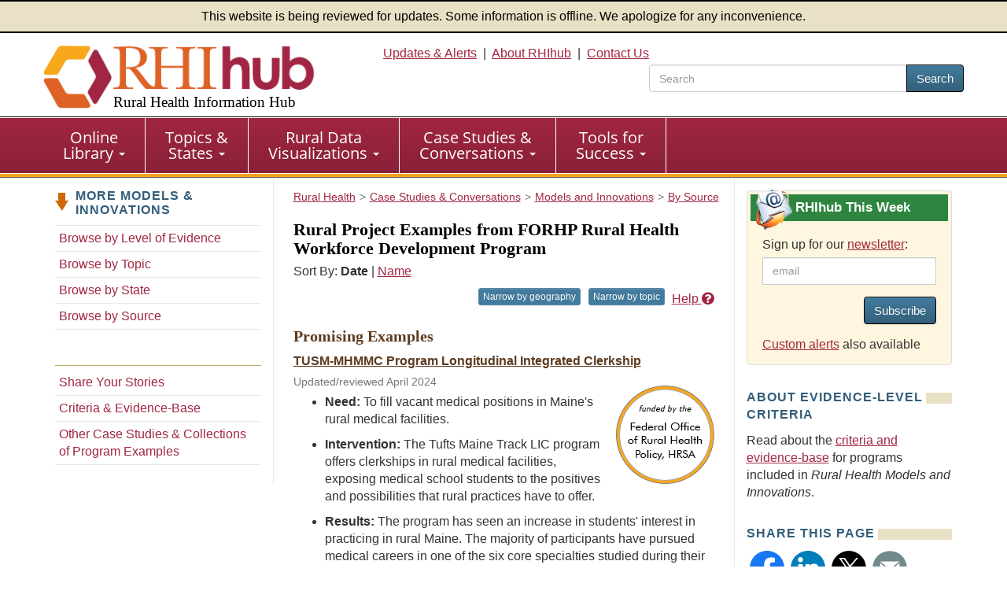

--- FILE ---
content_type: text/html; charset=utf-8
request_url: https://www.ruralhealthinfo.org/project-examples/sources/forhp-workforce
body_size: 7541
content:
<!DOCTYPE html>
<html lang="en">
    <head>
        <meta charset='UTF-8'>
        <meta name="viewport" content="width=device-width, initial-scale=1.0">
        <title>Rural Project Examples from FORHP Rural Health Workforce Development Program - Rural Health Information Hub</title>        <style>
            :root {
                --app_url: "https://www.ruralhealthinfo.org";
            }
        </style>
        <link rel="stylesheet" href="/static/css/rhihub.css?t=1767030826" type="text/css">
        <link rel="preload" href="/static/datavis/fonts/open-sans-v13-latin-regular.woff2" as="font" type="font/woff2" crossorigin>
                    <script type="module" src="/static/js/vite/app-B1j-EP6P.js"></script>
<link rel="modulepreload" href="/static/js/vite/index-BYCkk_01.js" as="script">
                <link rel="icon" href="/favicon.ico" type="image/x-icon">
        <link rel="apple-touch-icon" sizes="180x180" href="/assets/100-26734/apple-touch-icon-180x180.png">
        <link rel="image_src" href="/assets/100-6/fb-logo-156.jpg">
        <link rel="index" href="/">
        <link rel="canonical" href="https://www.ruralhealthinfo.org/project-examples/sources/forhp-workforce">
        <meta name="description" content="Learn about rural health and human service projects from FORHP Rural Health Workforce Development Program, with information about project services, results, potential replication, and contacts for additional information.">
                <script>(function(w,d,s,l,i){w[l]=w[l]||[];w[l].push({'gtm.start':
                    new Date().getTime(),event:'gtm.js'});var f=d.getElementsByTagName(s)[0],
                j=d.createElement(s),dl=l!='dataLayer'?'&l='+l:'';j.async=true;j.src=
                'https://www.googletagmanager.com/gtm.js?id='+i+dl;f.parentNode.insertBefore(j,f);
            })(window,document,'script','dataLayer','GTM-TB8DXP7');</script>
    <script>
                    function gtag() {
                console.log('gtag():', arguments);
                if (arguments[2] && arguments[2].event_callback) {
                    arguments[2].event_callback();
                }
            }
                    </script>
    <script>
        var _paq = window._paq = window._paq || [];
                _paq.push(['trackPageView']);
        _paq.push(['enableLinkTracking']);
                    (function() {
                _paq.push(['setTrackerUrl', 'https://analytics.mycrhnet.com/matomo.php']);
                _paq.push(['setSiteId', '13']);
                var d=document, g=d.createElement('script'), s=d.getElementsByTagName('script')[0];
                g.async=true; g.src='https://analytics.mycrhnet.com/matomo.js'; s.parentNode.insertBefore(g,s);
            })();
        </script>
        <meta property="og:title" content="Rural Project Examples from FORHP Rural Health Workforce Development Program - Rural Health Information Hub">
        <meta name="twitter:description" content="Learn about rural health and human service projects from FORHP Rural Health Workforce Development Program, with information about project services, results, potential replication, and contacts for additional information.">
            
            <meta name="robots" content="noindex">
        <meta name="crh:index" content="no">
    <meta name="crh:spellcheck" content="no">
    </head>
    <body>
                    <noscript><iframe src="https://www.googletagmanager.com/ns.html?id=GTM-TB8DXP7"
                          height="0" width="0" style="display:none;visibility:hidden"></iframe></noscript>
            <header id="top">
    <div class="alert-banner">
        This website is being reviewed for updates. Some information is offline. We apologize for any inconvenience.
    </div>
    <div class="container-fluid">
        <a id="skip-to-main" class="sr-only" href="#main" data-noindex="1">Skip to main content</a>
        <div class="row visible-print">
            <div class="col-sm-12 col-md-12"><picture><source
                        srcset="/assets/100-739/rhihub-logo.png" media="print"><img
                        src="[data-uri]"
                        alt="Rural Health Information Hub" width="350" height="93"></picture></div>
        </div>
        <div class="row clearfix pad-top pad-bottom-5 hidden-print">
            <div class="col-sm-4 col-md-4">
                <a href="/" style="text-decoration: none !important;"><picture><source
                            srcset="[data-uri]" media="print"><img
                            src="/assets/100-738/rhihub-logo.png" width="405" height="98"
                            class="logo img-responsive" alt=""></picture>
                                            <div class="h1">Rural Health Information Hub</div>
                                    </a>
            </div>

            <div id="header-right" class="col-sm-8 col-md-8 text-right hidden-xs">
                    <a href="/alerts">Updates &amp; Alerts</a>&nbsp; | &nbsp;<a href="/about">About RHIhub</a>&nbsp; | &nbsp;<a href="/contact">Contact Us</a>
                                    <form id="main-search" method="get" action="/search" role="search" class="search-top pull-right">
                        <div class="input-group" style="width: 25em;">
                            <input name="q" type="search" class="form-control" placeholder="Search" aria-label="search text" value="">
                            <span class="input-group-btn">
                                <button class="btn btn-primary" type="submit">Search</button>
                            </span>
                        </div>
                    </form>
                            </div>
        </div>
    </div>
</header>
        <nav id="main-nav" aria-label="primary">
    <div class="navbar navbar-default">
        <div class="container-fluid">
            <div class="navbar-header">
                <button type="button" class="navbar-toggle" data-toggle="collapse" data-target="#main-menu">
                    Menu
                </button>
                                    <form method="get" action="/search" role="search" class="visible-xs" style="padding: 10px;">
                        <div class="input-group">
                            <input name="q" type="text" class="form-control" aria-label="search text">
                            <span class="input-group-btn">
                                    <button class="btn btn-primary" type="submit">Search</button>
                                </span>
                        </div>                    </form>
                            </div>

            <div class="collapse navbar-collapse" id="main-menu">
                <ul class="nav navbar-nav" role="menubar">
                    <li
                        class="dropdown"
                        role="menuitem"
                        aria-haspopup="menu"
                        aria-expanded="false"
                    >
                        <a
                            href="/library"
                            class="dropdown-toggle"
                        >Online <br class="hidden-xs">Library
                            <span class="caret"></span></a>
                        <ul class="dropdown-menu" role="menu">
                            <li role="menuitem">
                                <a href="/funding">Funding &amp; Opportunities</a>
                            </li>
                            <li role="menuitem">
                                <a href="/news">News</a>
                            </li>
                            <li role="menuitem">
                                <a href="/events">Calendar of Events</a>
                            </li>
                            <li role="menuitem">
                                <a href="/organizations">Organizations</a>
                            </li>
                            <li role="menuitem" class="last">
                                <a href="/resources"
                                >Resources</a>
                            </li>
                        </ul>
                    </li>

                    <li
                        class="dropdown"
                        role="menuitem"
                        aria-haspopup="menu"
                        aria-expanded="false"
                    >
                        <a
                            href="/guides"
                            class="dropdown-toggle"
                        >Topics &amp; <br class="hidden-xs">States
                            <span class="caret"></span></a>
                        <ul class="dropdown-menu" role="menu">
                            <li role="menuitem">
                                <a href="/topics">Topic Guides</a>
                            </li>
                            <li role="menuitem" class="last">
                                <a href="/states">State Guides</a>
                            </li>
                        </ul>
                    </li>

                    <li
                        class="dropdown"
                        role="menuitem"
                        aria-haspopup="menu"
                        aria-expanded="false"
                    >
                        <a
                            href="/visualizations"
                            class="dropdown-toggle"
                        >Rural Data <br class="hidden-xs">Visualizations
                            <span class="caret"></span></a>
                        <ul class="dropdown-menu" role="menu">
                            <li role="menuitem">
                                <a href="/data-explorer">Rural Data Explorer</a>
                            </li>
                            <li role="menuitem">
                                <a href="/charts">Chart Gallery</a>
                            </li>
                            <li role="menuitem" class="last">
                                <a href="/rural-maps">Maps</a>
                            </li>
                        </ul>
                    </li>

                    <li
                        class="dropdown"
                        role="menuitem"
                        aria-haspopup="menu"
                        aria-expanded="false"
                    >
                        <a
                            href="/case-studies-conversations"
                            class="dropdown-toggle"
                        >Case Studies &amp; <br class="hidden-xs">Conversations
                            <span class="caret"></span></a>
                        <ul class="dropdown-menu" role="menu">
                            <li role="menuitem">
                                <a href="/project-examples">Rural Health Models &amp; Innovations</a>
                            </li>
                            <li role="menuitem">
                                <a href="/rural-monitor">Rural Monitor</a>
                            </li>
                            <li role="menuitem">
                                <a href="/podcast">Exploring Rural Health Podcast</a>
                            </li>
                            <li role="menuitem">
                                <a href="/webinars">RHIhub Webinars</a>
                            </li>
                            <li role="menuitem">
                                <a href="/videos">RHIhub Videos</a>
                            </li>
                            <li role="menuitem" class="last">
                                <a href="/philanthropy">Rural Health Philanthropy</a>
                            </li>
                        </ul>
                    </li>

                    <li
                        class="dropdown"
                        role="menuitem"
                        aria-haspopup="menu"
                        aria-expanded="false"
                    >
                        <a
                            href="/success"
                            class="dropdown-toggle"
                        >Tools for <br class="hidden-xs">Success
                            <span class="caret"></span></a>
                        <ul class="dropdown-menu" role="menu">
                            <li role="menuitem">
                                <a href="/am-i-rural">Am I Rural?</a>
                            </li>
                            <li role="menuitem">
                                <a href="/toolkits">Evidence-based Toolkits</a>
                            </li>
                            <li role="menuitem">
                                <a href="/forhp-funded-programs">FORHP Funded Programs</a>
                            </li>
                            <li role="menuitem">
                                <a href="/starting-points">Starting Points</a>
                            </li>
                            <li role="menuitem">
                                <a href="/econtool">Economic Impact Analysis Tool</a>
                            </li>
                            <li role="menuitem">
                                <a href="/community-health">Community Health Gateway</a>
                            </li>
                            <li role="menuitem">
                                <a href="/new-approaches">Testing New Approaches</a>
                            </li>
                            <li role="menuitem">
                                <a href="/care-management">Care Management Reimbursement</a>
                            </li>
                            <li role="menuitem" class="last">
                                <a href="/hospital-ta">FORHP Rural Hospital TA Finder</a>
                            </li>
                        </ul>
                    </li>
                </ul>
            </div>
        </div>
    </div>
</nav>
        
        <div id="main-container">
                            <div class="container">
                    <div class="row margin-bottom">
                           <nav class="sidebar sidebar-left col-sm-12 col-md-3 hidden-xs hidden-sm hidden-print" aria-label="secondary">
            <p class="left-nav-header">More Models &amp; Innovations</p>
<ul class="sectionNav1 auto-active">
    <li><a href="/project-examples/evidence-levels">Browse by Level of Evidence</a></li>
    <li><a href="/project-examples/topics">Browse by Topic</a></li>
    <li><a href="/project-examples/states">Browse by State</a></li>
    <li style="margin-bottom: 45px"><a href="/project-examples/sources">Browse by Source</a></li>
    <li class="seperator"><a href="/project-examples/suggestion">Share Your Stories</a></li>
    <li><a href="/project-examples/criteria-evidence-base">Criteria &amp; Evidence-Base</a></li>
    <li><a href="/project-examples/other-collections">Other Case Studies &amp; Collections of Program Examples</a></li>
</ul>
    </nav>

    <div class="clearfix col-sm-12 col-md-6 border-main layout-3-col">
                                                            <nav class="breadcrumb_navigation"
             aria-label="breadcrumb">
            <ol vocab="http://schema.org/" typeof="BreadcrumbList"><li property="itemListElement" typeof="ListItem"><a href="/" property="item" typeof="WebPage"><span property="name">Rural Health</span></a><meta property="position" content="1">
                    </li><li property="itemListElement" typeof="ListItem"><a href="/case-studies-conversations" property="item" typeof="WebPage"><span property="name">Case Studies &amp; Conversations</span></a><meta property="position" content="2">
                    </li><li property="itemListElement" typeof="ListItem"><a href="/project-examples" property="item" typeof="WebPage"><span property="name">Models and Innovations</span></a><meta property="position" content="3">
                    </li><li property="itemListElement" typeof="ListItem"><a href="/project-examples/sources" property="item" typeof="WebPage"><span property="name">By Source</span></a><meta property="position" content="4">
                    </li></ol>
        </nav>
        
        <main id="main">
            <button id="crh-toggle-leftnav" type="button" class="btn btn-primary visible-xs visible-sm hidden-print" data-noindex="1">
                <span>View more</span>
            </button>
                <h1>
                Rural Project Examples from FORHP Rural Health Workforce Development Program
    </h1>

    <div>
        <x-narrowing-control
            base-counts="{&quot;geography&quot;:[{&quot;id&quot;:&quot;ME&quot;,&quot;label&quot;:&quot;Maine&quot;,&quot;n&quot;:1},{&quot;id&quot;:&quot;NM&quot;,&quot;label&quot;:&quot;New Mexico&quot;,&quot;n&quot;:1},{&quot;id&quot;:&quot;SD&quot;,&quot;label&quot;:&quot;South Dakota&quot;,&quot;n&quot;:1}],&quot;topic&quot;:[{&quot;id&quot;:26,&quot;label&quot;:&quot;Clinics&quot;,&quot;n&quot;:1},{&quot;id&quot;:53,&quot;label&quot;:&quot;Federally Qualified Health Centers&quot;,&quot;n&quot;:1},{&quot;id&quot;:54,&quot;label&quot;:&quot;Financial aid for health career education&quot;,&quot;n&quot;:1},{&quot;id&quot;:56,&quot;label&quot;:&quot;Frontier and remote areas&quot;,&quot;n&quot;:1},{&quot;id&quot;:60,&quot;label&quot;:&quot;Graduate medical education&quot;,&quot;n&quot;:1},{&quot;id&quot;:70,&quot;label&quot;:&quot;Health occupations&quot;,&quot;n&quot;:2},{&quot;id&quot;:81,&quot;label&quot;:&quot;Health workforce&quot;,&quot;n&quot;:3},{&quot;id&quot;:74,&quot;label&quot;:&quot;Health workforce education and training&quot;,&quot;n&quot;:3},{&quot;id&quot;:75,&quot;label&quot;:&quot;Health workforce pipeline&quot;,&quot;n&quot;:1},{&quot;id&quot;:79,&quot;label&quot;:&quot;Healthcare facilities&quot;,&quot;n&quot;:1},{&quot;id&quot;:97,&quot;label&quot;:&quot;Interprofessional training of the health workforce&quot;,&quot;n&quot;:1},{&quot;id&quot;:115,&quot;label&quot;:&quot;Nurse practitioners and other advanced practice registered nurses&quot;,&quot;n&quot;:1},{&quot;id&quot;:122,&quot;label&quot;:&quot;Pharmacy workforce&quot;,&quot;n&quot;:1},{&quot;id&quot;:123,&quot;label&quot;:&quot;Physician assistants&quot;,&quot;n&quot;:1},{&quot;id&quot;:124,&quot;label&quot;:&quot;Physicians&quot;,&quot;n&quot;:2},{&quot;id&quot;:134,&quot;label&quot;:&quot;Recruitment and retention of health professionals&quot;,&quot;n&quot;:2},{&quot;id&quot;:214,&quot;label&quot;:&quot;Regions of healthcare disparities&quot;,&quot;n&quot;:1},{&quot;id&quot;:140,&quot;label&quot;:&quot;Scholarships for health careers&quot;,&quot;n&quot;:1},{&quot;id&quot;:17,&quot;label&quot;:&quot;U.S.-Mexico Border Region&quot;,&quot;n&quot;:1}]}"
            default-sort="date"
            narrowing='["geography", "topic"]'
            page-size="10"
        ></x-narrowing-control>
    </div>

    <div id="narrowing-page">
        
            <h2 class="success">Promising Examples</h2>

                        <section class="doc_short">
        <h2 class="like-h3">
            <a href="/project-examples/885" class="bold">TUSM-MHMMC Program Longitudinal Integrated Clerkship</a>
                    </h2>
                                    <a href="/project-examples/forhp-funded"><img src="/assets/4668-20779/forhp-badge-125.png"
                    class="pull-right margin-left margin-top margin-bottom"
                    alt="funded by the Federal Office of Rural Health Policy"
                    width="125" height="125"></a>
                                        <p class="source">Updated/reviewed April 2024</p>

        <ul>
            <li><strong>Need:</strong> To fill vacant medical positions in Maine&#039;s rural medical facilities.</li>
            <li><strong>Intervention:</strong> The Tufts Maine Track LIC program offers clerkships in rural medical facilities, exposing medical school students to the positives and possibilities that rural practices have to offer.</li>
            <li><strong>Results:</strong> The program has seen an increase in students&#039; interest in practicing in rural Maine. The majority of participants have pursued medical careers in one of the six core specialties studied during their clerkship.</li>
        </ul>
    </section>

                    <h2 class="success">Other Project Examples</h2>

                        <section class="doc_short">
        <h2 class="like-h3">
            <a href="/project-examples/731" class="bold">Rural Experiences for Health Professions Students (REHPS)</a>
                    </h2>
                                    <a href="/project-examples/forhp-funded"><img src="/assets/4668-20779/forhp-badge-125.png"
                    class="pull-right margin-left margin-top margin-bottom"
                    alt="funded by the Federal Office of Rural Health Policy"
                    width="125" height="125"></a>
                                        <p class="source">Updated/reviewed July 2023</p>

        <ul>
            <li><strong>Need:</strong> An ongoing shortage of healthcare providers in rural areas of South Dakota</li>
            <li><strong>Intervention:</strong> A 4-week summer program placing health professions students in rural communities.</li>
            <li><strong>Results:</strong> Of graduating participants, 71% practice in South Dakota with 30% of those graduates practicing in rural communities with populations fewer than 10,000, or veteran facilities.</li>
        </ul>
    </section>

                        <section class="doc_short">
        <h2 class="like-h3">
            <a href="/project-examples/724" class="bold">FORWARD NM Pathways to Health Careers</a>
                    </h2>
                                    <a href="/project-examples/forhp-funded"><img src="/assets/4668-20779/forhp-badge-125.png"
                    class="pull-right margin-left margin-top margin-bottom"
                    alt="funded by the Federal Office of Rural Health Policy"
                    width="125" height="125"></a>
                                        <p class="source">Updated/reviewed November 2022</p>

        <ul>
            <li><strong>Need:</strong> New Mexico&#039;s southwestern counties of Hidalgo, Catron, Luna, and Grant have experienced chronic shortages of primary care providers. New Mexico has the oldest physician population in the country.</li>
            <li><strong>Intervention:</strong> A comprehensive workforce pipeline program, including programming for middle and high school students, undergraduate and graduate students, primary care program students, and medical and dental residents.</li>
            <li><strong>Results:</strong> The program reaches over 1,000 school-aged students throughout the service areas and provides support for students and medical residents in a variety of healthcare-related programs for rural rotation experiences. FORWARD NM received its designation as an Area Health Education Center (AHEC) in 2012.</li>
        </ul>
    </section>

            
    

    
    </div>
        </main>
    </div>

    <aside
        class="sidebar sidebar-right col-sm-12 col-md-3 hidden-print"
        data-noindex="1"
    >
                    <section class="custom rhihub-this-week-subscribe">
                <h2>
                    RHIhub This Week
                </h2>
                <div class="pad-left pad-right pad-top">
                    <label for="subscribe_email" class="custom-label">
                        Sign up for our <a href="/updates">newsletter</a>:
                    </label>

                            
    <div class="js-update-subscribe-controls clearfix" data-recaptcha-size="compact">
                
        <div class="form-group">
            
                                <div class="input-group col-xs-12 col-sm-12 col-md-12 col-lg-12">
                        <input
                id="subscribe_email"
                name="subscribe_email"
                type="email"
                value=""
                class="form-control"
                                 disabled placeholder="email"                                            >
                    </div>
    </div>

                    <div
            class="cf-turnstile"
            data-action="updates_sidebar"
            data-appearance="interaction-only"
            data-sitekey="0x4AAAAAABBbzJvF-KMzNxSV"
            data-response-field-name="cf_turnstile_response"
            data-theme="light"
            data-callback="rhihub_updates_turnstile_complete"
        ></div>
    
        <button
            type="button"
            disabled
            class="btn btn-primary pull-right margin-bottom"
        >
            Subscribe
        </button>
        <div class="subscribe-error"></div>
    </div>


                    <p>
                        <a href="/custom-alerts">Custom alerts</a> also available
                    </p>
                </div>
            </section>
        
            <section>
        <h2>About Evidence-level Criteria</h2>
        <p>
            Read about the <a href="/project-examples/criteria-evidence-base">criteria and
            evidence-base</a> for programs included in <em>Rural Health Models and Innovations</em>.
        </p>
    </section>
            <section>
        <h2>Share This Page</h2>
        <div class="share-new-div">
            <img
                src="/assets/321-17988/facebook-logo.svg"
                width="52"
                height="52"
                alt="Facebook"
                class="crh_sharing_link gtm-social-share-facebook"
                data-type="facebook"
                role="button"
                tabindex="0"
            >
            <img
                src="/assets/1078-25761/linkedIn-logo.svg"
                width="52"
                height="52"
                alt="LinkedIn"
                class="crh_sharing_link gtm-social-share-linkedin"
                data-type="linkedin"
                role="button"
                tabindex="0"
            >
            <img src="/assets/5574-25737/x-logo.svg"
                 width="52"
                 height="52"
                 alt="X (Twitter)"
                 class="crh_sharing_link gtm-social-share-twitter"
                 data-type="twitter"
                 role="button"
                 tabindex="0"
            >
            <img src="/assets/1079-25765/email-icon.svg"
                 width="52"
                 height="52"
                 alt="Email"
                 class="crh_sharing_link gtm-social-share-email"
                 data-type="email"
                 role="button"
                 tabindex="0"
            >
        </div>
    </section>
    </aside>
                    </div>
                                    </div>
                    </div>

        <footer>
            <div class="container margin-bottom">
            <hr>
            <p class="disclaimer">
                As an information clearinghouse on rural health issues, RHIhub provides access to a wide range of
                resources on relevant topics. Inclusion on RHIhub does not imply endorsement of, or agreement with,
                the contents by RHIhub or the Health Resources and Services Administration.
            </p>
        </div>
    
    <div class="wrapper">
        <div class="container-fluid">
            <div class="row clearfix">
                <div class="col-sm-8 col-md-8">
                    <p>
                        &copy; 2002&#8211;2025 Rural Health Information Hub. All rights reserved.
                    </p>

                    <p>Phone: 1-800-270-1898<br>
                        Email: <a href="mailto:info@ruralhealthinfo.org">info@ruralhealthinfo.org</a>
                    </p>

                    <div class="visible-xs visible-sm pad-bottom">
                        <a href="/alerts">Updates &amp; Alerts</a> |
                        <a href="/about">About RHIhub</a> |
                        <a href="/contact">Contact Us</a></div>
                    <a href="/other/accessibility">Accessibility</a> |
                    <a href="/other/disclaimer">Disclaimer</a> |
                    <a href="/other/privacy">Privacy Policy</a> |
                    <a href="/sitemap">Sitemap</a>
                </div>
                <div class="col-sm-4 col-md-4">
                    <div class="connect">
                        Connect with Us
                    </div>

                    <div id="footer-connect">
                        <a href="https://www.facebook.com/RHIhub"><img
                                src="/assets/321-17988/facebook-logo.svg" width="44" height="44" alt="Facebook"></a>
                        <a href="https://www.linkedin.com/company/ruralhealthinfo/"><img
                                src="/assets/1078-25761/linkedIn-logo.svg" width="44" height="44" alt="Linkedin"></a>
                        <a href="https://x.com/ruralhealthinfo"><img
                                src="/assets/5574-25762/x-logo.svg" width="44" height="44" alt="X (Twitter)"></a>
                        <a href="https://www.youtube.com/channel/UCA24bL6zHNG8xUbuU_gT1PQ"><img
                                src="/assets/322-25763/youtube-logo.svg" alt="YouTube" width="44" height="44"></a>
                    </div>
                </div>
            </div>
            <div class="row clearfix">
                <div class="col-sm-12 col-md-12 ">
                    <p class="source pad-top">The Rural Health Information Hub is supported by the Health Resources
                        and Services Administration (HRSA) of the U.S. Department of Health and Human Services (HHS)
                        under Grant Number U56RH05539 (Rural Assistance Center for Federal Office of Rural Health
                        Policy Cooperative Agreement). Any information, content, or conclusions on this website are
                        those of the authors and should not be construed as the official position or policy of, nor
                        should any endorsements be inferred by HRSA, HHS or the U.S. Government.
                    </p>
                </div>
            </div>
        </div>
    </div>
    <div id="crh-back-to-top">
        Back To Top
    </div>
</footer>
            </body>
</html>



--- FILE ---
content_type: text/css
request_url: https://www.ruralhealthinfo.org/static/css/rhihub.css?t=1767030826
body_size: 67925
content:
/*! normalize.css v3.0.3 | MIT License | github.com/necolas/normalize.css */html{font-family:sans-serif;-ms-text-size-adjust:100%;-webkit-text-size-adjust:100%}body{margin:0}article,aside,details,figcaption,figure,footer,header,hgroup,main,menu,nav,section,summary{display:block}audio,canvas,progress,video{display:inline-block;vertical-align:baseline}audio:not([controls]){display:none;height:0}[hidden],template{display:none}a{background-color:rgba(0,0,0,0)}a:active,a:hover{outline:0}abbr[title]{border-bottom:none;text-decoration:underline;text-decoration:underline dotted}b,strong{font-weight:bold}dfn{font-style:italic}h1{font-size:2em;margin:.67em 0}mark{background:#ff0;color:#000}small{font-size:80%}sub,sup{font-size:75%;line-height:0;position:relative;vertical-align:baseline}sup{top:-0.5em}sub{bottom:-0.25em}img{border:0}svg:not(:root){overflow:hidden}figure{margin:1em 40px}hr{box-sizing:content-box;height:0}pre{overflow:auto}code,kbd,pre,samp{font-family:monospace,monospace;font-size:1em}button,input,optgroup,select,textarea{color:inherit;font:inherit;margin:0}button{overflow:visible}button,select{text-transform:none}button,html input[type=button],input[type=reset],input[type=submit]{-webkit-appearance:button;cursor:pointer}button[disabled],html input[disabled]{cursor:default}button::-moz-focus-inner,input::-moz-focus-inner{border:0;padding:0}input{line-height:normal}input[type=checkbox],input[type=radio]{box-sizing:border-box;padding:0}input[type=number]::-webkit-inner-spin-button,input[type=number]::-webkit-outer-spin-button{height:auto}input[type=search]{-webkit-appearance:textfield;box-sizing:content-box}input[type=search]::-webkit-search-cancel-button,input[type=search]::-webkit-search-decoration{-webkit-appearance:none}fieldset{border:1px solid silver;margin:0 2px;padding:.35em .625em .75em}legend{border:0;padding:0}textarea{overflow:auto}optgroup{font-weight:bold}table{border-collapse:collapse;border-spacing:0}td,th{padding:0}/*! Source: https://github.com/h5bp/html5-boilerplate/blob/master/src/css/main.css */@media print{*,*:before,*:after{color:#000 !important;text-shadow:none !important;background:rgba(0,0,0,0) !important;box-shadow:none !important}a,a:visited{text-decoration:underline}a[href]:after{content:" (" attr(href) ")"}abbr[title]:after{content:" (" attr(title) ")"}a[href^="#"]:after,a[href^="javascript:"]:after{content:""}pre,blockquote{border:1px solid #999;page-break-inside:avoid}thead{display:table-header-group}tr,img{page-break-inside:avoid}img{max-width:100% !important}p,h2,h3{orphans:3;widows:3}h2,h3{page-break-after:avoid}.navbar{display:none}.btn>.caret,.dropup>.btn>.caret{border-top-color:#000 !important}.label{border:1px solid #000}.table{border-collapse:collapse !important}.table td,.table th{background-color:#fff !important}.table-bordered th,.table-bordered td{border:1px solid #ddd !important}}*{-webkit-box-sizing:border-box;-moz-box-sizing:border-box;box-sizing:border-box}*:before,*:after{-webkit-box-sizing:border-box;-moz-box-sizing:border-box;box-sizing:border-box}html{font-size:10px;-webkit-tap-highlight-color:rgba(0,0,0,0)}body{font-family:Verdana,Arial,Geneva,Helvetica,"MS Sans-Serif",sans-serif;font-size:14px;line-height:1.428571429;color:#333;background-color:#fff}input,button,select,textarea{font-family:inherit;font-size:inherit;line-height:inherit}a{color:#a12641;text-decoration:none}a:hover,a:focus{color:rgb(99.108040201,23.391959799,40.0125628141);text-decoration:underline}a:focus{outline:5px auto -webkit-focus-ring-color;outline-offset:-2px}figure{margin:0}img{vertical-align:middle}.img-responsive,.case-study figure img,.case-study-index figure img,#homepage-left-grid section>a img{display:block;max-width:100%;height:auto}.img-rounded{border-radius:6px}.img-thumbnail{padding:4px;line-height:1.428571429;background-color:#fff;border:1px solid #ddd;border-radius:4px;-webkit-transition:all .2s ease-in-out;-o-transition:all .2s ease-in-out;transition:all .2s ease-in-out;display:inline-block;max-width:100%;height:auto}.img-circle{border-radius:50%}hr{margin-top:20px;margin-bottom:20px;border:0;border-top:1px solid hsl(0,0%,93.5%)}.sr-only{position:absolute;width:1px;height:1px;padding:0;margin:-1px;overflow:hidden;clip:rect(0, 0, 0, 0);border:0}.sr-only-focusable:active,.sr-only-focusable:focus{position:static;width:auto;height:auto;margin:0;overflow:visible;clip:auto}[role=button]{cursor:pointer}h1,h2,h3,h4,h5,h6,.h1,.h2,.h3,.h4,.h5,.h6{font-family:inherit;font-weight:500;line-height:1.1;color:inherit}h1 small,h1 .small,h2 small,h2 .small,h3 small,h3 .small,h4 small,h4 .small,h5 small,h5 .small,h6 small,h6 .small,.h1 small,.h1 .small,.h2 small,.h2 .small,.h3 small,.h3 .small,.h4 small,.h4 .small,.h5 small,.h5 .small,.h6 small,.h6 .small{font-weight:400;line-height:1;color:#767676}h1,.h1,h2,.h2,h3,.h3{margin-top:20px;margin-bottom:10px}h1 small,h1 .small,.h1 small,.h1 .small,h2 small,h2 .small,.h2 small,.h2 .small,h3 small,h3 .small,.h3 small,.h3 .small{font-size:65%}h4,.h4,h5,.h5,h6,.h6{margin-top:10px;margin-bottom:10px}h4 small,h4 .small,.h4 small,.h4 .small,h5 small,h5 .small,.h5 small,.h5 .small,h6 small,h6 .small,.h6 small,.h6 .small{font-size:75%}h1,.h1{font-size:36px}h2,.h2{font-size:30px}h3,.h3{font-size:24px}h4,.h4{font-size:18px}h5,.h5{font-size:14px}h6,.h6{font-size:12px}p{margin:0 0 10px}.lead{margin-bottom:20px;font-size:16px;font-weight:300;line-height:1.4}@media(min-width: 768px){.lead{font-size:21px}}small,.small{font-size:85%}mark,.mark{padding:.2em;background-color:#fcf8e3}.text-left{text-align:left}.text-right{text-align:right}.text-center{text-align:center}.text-justify{text-align:justify}.text-nowrap{white-space:nowrap}.text-lowercase{text-transform:lowercase}.text-uppercase,.initialism{text-transform:uppercase}.text-capitalize{text-transform:capitalize}.text-muted{color:#767676}.text-primary{color:#a12641}a.text-primary:hover,a.text-primary:focus{color:rgb(119.7386934673,28.2613065327,48.3417085427)}.text-success{color:#3c763d}a.text-success:hover,a.text-success:focus{color:rgb(42.808988764,84.191011236,43.5224719101)}.text-info{color:#31708f}a.text-info:hover,a.text-info:focus{color:rgb(35.984375,82.25,105.015625)}.text-warning{color:#8a6d3b}a.text-warning:hover,a.text-warning:focus{color:rgb(102.2741116751,80.7817258883,43.7258883249)}.text-danger{color:#a94442}a.text-danger:hover,a.text-danger:focus{color:hsl(1.1650485437,43.829787234%,36.0784313725%)}.bg-primary{color:#fff}.bg-primary{background-color:#a12641}a.bg-primary:hover,a.bg-primary:focus{background-color:rgb(119.7386934673,28.2613065327,48.3417085427)}.bg-success{background-color:#dff0d8}a.bg-success:hover,a.bg-success:focus{background-color:hsl(102.5,44.4444444444%,79.4117647059%)}.bg-info{background-color:#d9edf7}a.bg-info:hover,a.bg-info:focus{background-color:hsl(200,65.2173913043%,80.9803921569%)}.bg-warning{background-color:#fcf8e3}a.bg-warning:hover,a.bg-warning:focus{background-color:hsl(50.4,80.6451612903%,83.9215686275%)}.bg-danger{background-color:#f2dede}a.bg-danger:hover,a.bg-danger:focus{background-color:hsl(0,43.4782608696%,80.9803921569%)}.page-header{padding-bottom:9px;margin:40px 0 20px;border-bottom:1px solid hsl(0,0%,93.5%)}ul,ol{margin-top:0;margin-bottom:10px}ul ul,ul ol,ol ul,ol ol{margin-bottom:0}.list-unstyled{padding-left:0;list-style:none}.list-inline{padding-left:0;list-style:none;margin-left:-5px}.list-inline>li{display:inline-block;padding-right:5px;padding-left:5px}dl{margin-top:0;margin-bottom:20px}dt,dd{line-height:1.428571429}dt{font-weight:700}dd{margin-left:0}.dl-horizontal dd:before,.dl-horizontal dd:after{display:table;content:" "}.dl-horizontal dd:after{clear:both}@media(min-width: 768px){.dl-horizontal dt{float:left;width:160px;clear:left;text-align:right;overflow:hidden;text-overflow:ellipsis;white-space:nowrap}.dl-horizontal dd{margin-left:180px}}abbr[title],abbr[data-original-title]{cursor:help}.initialism{font-size:90%}blockquote{padding:10px 20px;margin:0 0 20px;font-size:17.5px;border-left:5px solid hsl(0,0%,93.5%)}blockquote p:last-child,blockquote ul:last-child,blockquote ol:last-child{margin-bottom:0}blockquote footer,blockquote small,blockquote .small{display:block;font-size:80%;line-height:1.428571429;color:#767676}blockquote footer:before,blockquote small:before,blockquote .small:before{content:"— "}.blockquote-reverse,blockquote.pull-right{padding-right:15px;padding-left:0;text-align:right;border-right:5px solid hsl(0,0%,93.5%);border-left:0}.blockquote-reverse footer:before,.blockquote-reverse small:before,.blockquote-reverse .small:before,blockquote.pull-right footer:before,blockquote.pull-right small:before,blockquote.pull-right .small:before{content:""}.blockquote-reverse footer:after,.blockquote-reverse small:after,.blockquote-reverse .small:after,blockquote.pull-right footer:after,blockquote.pull-right small:after,blockquote.pull-right .small:after{content:" —"}address{margin-bottom:20px;font-style:normal;line-height:1.428571429}code,kbd,pre,samp{font-family:Menlo,Monaco,Consolas,"Courier New",monospace}code{padding:2px 4px;font-size:90%;color:#c7254e;background-color:#f9f2f4;border-radius:4px}kbd{padding:2px 4px;font-size:90%;color:#fff;background-color:#333;border-radius:3px;box-shadow:inset 0 -1px 0 rgba(0,0,0,.25)}kbd kbd{padding:0;font-size:100%;font-weight:700;box-shadow:none}pre{display:block;padding:9.5px;margin:0 0 10px;font-size:13px;line-height:1.428571429;color:#333;word-break:break-all;word-wrap:break-word;background-color:#f5f5f5;border:1px solid #ccc;border-radius:4px}pre code{padding:0;font-size:inherit;color:inherit;white-space:pre-wrap;background-color:rgba(0,0,0,0);border-radius:0}.pre-scrollable{max-height:340px;overflow-y:scroll}.container{padding-right:15px;padding-left:15px;margin-right:auto;margin-left:auto}.container:before,.container:after{display:table;content:" "}.container:after{clear:both}@media(min-width: 768px){.container{width:750px}}@media(min-width: 992px){.container{width:970px}}@media(min-width: 1200px){.container{width:1170px}}.container-fluid{padding-right:15px;padding-left:15px;margin-right:auto;margin-left:auto}.container-fluid:before,.container-fluid:after{display:table;content:" "}.container-fluid:after{clear:both}.row{margin-right:-15px;margin-left:-15px}.row:before,.row:after{display:table;content:" "}.row:after{clear:both}.row-no-gutters{margin-right:0;margin-left:0}.row-no-gutters [class*=col-]{padding-right:0;padding-left:0}.col-xs-1,.col-sm-1,.col-md-1,.col-lg-1,.col-xs-2,.col-sm-2,.col-md-2,.col-lg-2,.col-xs-3,.col-sm-3,.col-md-3,.col-lg-3,.col-xs-4,.col-sm-4,.col-md-4,.col-lg-4,.col-xs-5,.col-sm-5,.col-md-5,.col-lg-5,.col-xs-6,.col-sm-6,.col-md-6,.col-lg-6,.col-xs-7,.col-sm-7,.col-md-7,.col-lg-7,.col-xs-8,.col-sm-8,.col-md-8,.col-lg-8,.col-xs-9,.col-sm-9,.col-md-9,.col-lg-9,.col-xs-10,.col-sm-10,.col-md-10,.col-lg-10,.col-xs-11,.col-sm-11,.col-md-11,.col-lg-11,.col-xs-12,.col-sm-12,.col-md-12,.col-lg-12{position:relative;min-height:1px;padding-right:15px;padding-left:15px}.col-xs-1,.col-xs-2,.col-xs-3,.col-xs-4,.col-xs-5,.col-xs-6,.col-xs-7,.col-xs-8,.col-xs-9,.col-xs-10,.col-xs-11,.col-xs-12{float:left}.col-xs-1{width:8.3333333333%}.col-xs-2{width:16.6666666667%}.col-xs-3{width:25%}.col-xs-4{width:33.3333333333%}.col-xs-5{width:41.6666666667%}.col-xs-6{width:50%}.col-xs-7{width:58.3333333333%}.col-xs-8{width:66.6666666667%}.col-xs-9{width:75%}.col-xs-10{width:83.3333333333%}.col-xs-11{width:91.6666666667%}.col-xs-12{width:100%}.col-xs-pull-0{right:auto}.col-xs-pull-1{right:8.3333333333%}.col-xs-pull-2{right:16.6666666667%}.col-xs-pull-3{right:25%}.col-xs-pull-4{right:33.3333333333%}.col-xs-pull-5{right:41.6666666667%}.col-xs-pull-6{right:50%}.col-xs-pull-7{right:58.3333333333%}.col-xs-pull-8{right:66.6666666667%}.col-xs-pull-9{right:75%}.col-xs-pull-10{right:83.3333333333%}.col-xs-pull-11{right:91.6666666667%}.col-xs-pull-12{right:100%}.col-xs-push-0{left:auto}.col-xs-push-1{left:8.3333333333%}.col-xs-push-2{left:16.6666666667%}.col-xs-push-3{left:25%}.col-xs-push-4{left:33.3333333333%}.col-xs-push-5{left:41.6666666667%}.col-xs-push-6{left:50%}.col-xs-push-7{left:58.3333333333%}.col-xs-push-8{left:66.6666666667%}.col-xs-push-9{left:75%}.col-xs-push-10{left:83.3333333333%}.col-xs-push-11{left:91.6666666667%}.col-xs-push-12{left:100%}.col-xs-offset-0{margin-left:0%}.col-xs-offset-1{margin-left:8.3333333333%}.col-xs-offset-2{margin-left:16.6666666667%}.col-xs-offset-3{margin-left:25%}.col-xs-offset-4{margin-left:33.3333333333%}.col-xs-offset-5{margin-left:41.6666666667%}.col-xs-offset-6{margin-left:50%}.col-xs-offset-7{margin-left:58.3333333333%}.col-xs-offset-8{margin-left:66.6666666667%}.col-xs-offset-9{margin-left:75%}.col-xs-offset-10{margin-left:83.3333333333%}.col-xs-offset-11{margin-left:91.6666666667%}.col-xs-offset-12{margin-left:100%}@media(min-width: 768px){.col-sm-1,.col-sm-2,.col-sm-3,.col-sm-4,.col-sm-5,.col-sm-6,.col-sm-7,.col-sm-8,.col-sm-9,.col-sm-10,.col-sm-11,.col-sm-12{float:left}.col-sm-1{width:8.3333333333%}.col-sm-2{width:16.6666666667%}.col-sm-3{width:25%}.col-sm-4{width:33.3333333333%}.col-sm-5{width:41.6666666667%}.col-sm-6{width:50%}.col-sm-7{width:58.3333333333%}.col-sm-8{width:66.6666666667%}.col-sm-9{width:75%}.col-sm-10{width:83.3333333333%}.col-sm-11{width:91.6666666667%}.col-sm-12{width:100%}.col-sm-pull-0{right:auto}.col-sm-pull-1{right:8.3333333333%}.col-sm-pull-2{right:16.6666666667%}.col-sm-pull-3{right:25%}.col-sm-pull-4{right:33.3333333333%}.col-sm-pull-5{right:41.6666666667%}.col-sm-pull-6{right:50%}.col-sm-pull-7{right:58.3333333333%}.col-sm-pull-8{right:66.6666666667%}.col-sm-pull-9{right:75%}.col-sm-pull-10{right:83.3333333333%}.col-sm-pull-11{right:91.6666666667%}.col-sm-pull-12{right:100%}.col-sm-push-0{left:auto}.col-sm-push-1{left:8.3333333333%}.col-sm-push-2{left:16.6666666667%}.col-sm-push-3{left:25%}.col-sm-push-4{left:33.3333333333%}.col-sm-push-5{left:41.6666666667%}.col-sm-push-6{left:50%}.col-sm-push-7{left:58.3333333333%}.col-sm-push-8{left:66.6666666667%}.col-sm-push-9{left:75%}.col-sm-push-10{left:83.3333333333%}.col-sm-push-11{left:91.6666666667%}.col-sm-push-12{left:100%}.col-sm-offset-0{margin-left:0%}.col-sm-offset-1{margin-left:8.3333333333%}.col-sm-offset-2{margin-left:16.6666666667%}.col-sm-offset-3{margin-left:25%}.col-sm-offset-4{margin-left:33.3333333333%}.col-sm-offset-5{margin-left:41.6666666667%}.col-sm-offset-6{margin-left:50%}.col-sm-offset-7{margin-left:58.3333333333%}.col-sm-offset-8{margin-left:66.6666666667%}.col-sm-offset-9{margin-left:75%}.col-sm-offset-10{margin-left:83.3333333333%}.col-sm-offset-11{margin-left:91.6666666667%}.col-sm-offset-12{margin-left:100%}}@media(min-width: 992px){.col-md-1,.col-md-2,.col-md-3,.col-md-4,.col-md-5,.col-md-6,.col-md-7,.col-md-8,.col-md-9,.col-md-10,.col-md-11,.col-md-12{float:left}.col-md-1{width:8.3333333333%}.col-md-2{width:16.6666666667%}.col-md-3{width:25%}.col-md-4{width:33.3333333333%}.col-md-5{width:41.6666666667%}.col-md-6{width:50%}.col-md-7{width:58.3333333333%}.col-md-8{width:66.6666666667%}.col-md-9{width:75%}.col-md-10{width:83.3333333333%}.col-md-11{width:91.6666666667%}.col-md-12{width:100%}.col-md-pull-0{right:auto}.col-md-pull-1{right:8.3333333333%}.col-md-pull-2{right:16.6666666667%}.col-md-pull-3{right:25%}.col-md-pull-4{right:33.3333333333%}.col-md-pull-5{right:41.6666666667%}.col-md-pull-6{right:50%}.col-md-pull-7{right:58.3333333333%}.col-md-pull-8{right:66.6666666667%}.col-md-pull-9{right:75%}.col-md-pull-10{right:83.3333333333%}.col-md-pull-11{right:91.6666666667%}.col-md-pull-12{right:100%}.col-md-push-0{left:auto}.col-md-push-1{left:8.3333333333%}.col-md-push-2{left:16.6666666667%}.col-md-push-3{left:25%}.col-md-push-4{left:33.3333333333%}.col-md-push-5{left:41.6666666667%}.col-md-push-6{left:50%}.col-md-push-7{left:58.3333333333%}.col-md-push-8{left:66.6666666667%}.col-md-push-9{left:75%}.col-md-push-10{left:83.3333333333%}.col-md-push-11{left:91.6666666667%}.col-md-push-12{left:100%}.col-md-offset-0{margin-left:0%}.col-md-offset-1{margin-left:8.3333333333%}.col-md-offset-2{margin-left:16.6666666667%}.col-md-offset-3{margin-left:25%}.col-md-offset-4{margin-left:33.3333333333%}.col-md-offset-5{margin-left:41.6666666667%}.col-md-offset-6{margin-left:50%}.col-md-offset-7{margin-left:58.3333333333%}.col-md-offset-8{margin-left:66.6666666667%}.col-md-offset-9{margin-left:75%}.col-md-offset-10{margin-left:83.3333333333%}.col-md-offset-11{margin-left:91.6666666667%}.col-md-offset-12{margin-left:100%}}@media(min-width: 1200px){.col-lg-1,.col-lg-2,.col-lg-3,.col-lg-4,.col-lg-5,.col-lg-6,.col-lg-7,.col-lg-8,.col-lg-9,.col-lg-10,.col-lg-11,.col-lg-12{float:left}.col-lg-1{width:8.3333333333%}.col-lg-2{width:16.6666666667%}.col-lg-3{width:25%}.col-lg-4{width:33.3333333333%}.col-lg-5{width:41.6666666667%}.col-lg-6{width:50%}.col-lg-7{width:58.3333333333%}.col-lg-8{width:66.6666666667%}.col-lg-9{width:75%}.col-lg-10{width:83.3333333333%}.col-lg-11{width:91.6666666667%}.col-lg-12{width:100%}.col-lg-pull-0{right:auto}.col-lg-pull-1{right:8.3333333333%}.col-lg-pull-2{right:16.6666666667%}.col-lg-pull-3{right:25%}.col-lg-pull-4{right:33.3333333333%}.col-lg-pull-5{right:41.6666666667%}.col-lg-pull-6{right:50%}.col-lg-pull-7{right:58.3333333333%}.col-lg-pull-8{right:66.6666666667%}.col-lg-pull-9{right:75%}.col-lg-pull-10{right:83.3333333333%}.col-lg-pull-11{right:91.6666666667%}.col-lg-pull-12{right:100%}.col-lg-push-0{left:auto}.col-lg-push-1{left:8.3333333333%}.col-lg-push-2{left:16.6666666667%}.col-lg-push-3{left:25%}.col-lg-push-4{left:33.3333333333%}.col-lg-push-5{left:41.6666666667%}.col-lg-push-6{left:50%}.col-lg-push-7{left:58.3333333333%}.col-lg-push-8{left:66.6666666667%}.col-lg-push-9{left:75%}.col-lg-push-10{left:83.3333333333%}.col-lg-push-11{left:91.6666666667%}.col-lg-push-12{left:100%}.col-lg-offset-0{margin-left:0%}.col-lg-offset-1{margin-left:8.3333333333%}.col-lg-offset-2{margin-left:16.6666666667%}.col-lg-offset-3{margin-left:25%}.col-lg-offset-4{margin-left:33.3333333333%}.col-lg-offset-5{margin-left:41.6666666667%}.col-lg-offset-6{margin-left:50%}.col-lg-offset-7{margin-left:58.3333333333%}.col-lg-offset-8{margin-left:66.6666666667%}.col-lg-offset-9{margin-left:75%}.col-lg-offset-10{margin-left:83.3333333333%}.col-lg-offset-11{margin-left:91.6666666667%}.col-lg-offset-12{margin-left:100%}}table{background-color:rgba(0,0,0,0)}table col[class*=col-]{position:static;display:table-column;float:none}table td[class*=col-],table th[class*=col-]{position:static;display:table-cell;float:none}caption{padding-top:8px;padding-bottom:8px;color:#767676;text-align:left}th{text-align:left}.table{width:100%;max-width:100%;margin-bottom:20px}.table>thead>tr>th,.table>thead>tr>td,.table>tbody>tr>th,.table>tbody>tr>td,.table>tfoot>tr>th,.table>tfoot>tr>td{padding:8px;line-height:1.428571429;vertical-align:top;border-top:1px solid #ddd}.table>thead>tr>th{vertical-align:bottom;border-bottom:2px solid #ddd}.table>caption+thead>tr:first-child>th,.table>caption+thead>tr:first-child>td,.table>colgroup+thead>tr:first-child>th,.table>colgroup+thead>tr:first-child>td,.table>thead:first-child>tr:first-child>th,.table>thead:first-child>tr:first-child>td{border-top:0}.table>tbody+tbody{border-top:2px solid #ddd}.table .table{background-color:#fff}.table-condensed>thead>tr>th,.table-condensed>thead>tr>td,.table-condensed>tbody>tr>th,.table-condensed>tbody>tr>td,.table-condensed>tfoot>tr>th,.table-condensed>tfoot>tr>td{padding:5px}.table-bordered{border:1px solid #ddd}.table-bordered>thead>tr>th,.table-bordered>thead>tr>td,.table-bordered>tbody>tr>th,.table-bordered>tbody>tr>td,.table-bordered>tfoot>tr>th,.table-bordered>tfoot>tr>td{border:1px solid #ddd}.table-bordered>thead>tr>th,.table-bordered>thead>tr>td{border-bottom-width:2px}.table-striped>tbody>tr:nth-of-type(odd){background-color:#f9f9f9}.table-hover>tbody>tr:hover{background-color:#f5f5f5}.table>thead>tr>td.active,.table>thead>tr>th.active,.table>thead>tr.active>td,.table>thead>tr.active>th,.table>tbody>tr>td.active,.table>tbody>tr>th.active,.table>tbody>tr.active>td,.table>tbody>tr.active>th,.table>tfoot>tr>td.active,.table>tfoot>tr>th.active,.table>tfoot>tr.active>td,.table>tfoot>tr.active>th{background-color:#f5f5f5}.table-hover>tbody>tr>td.active:hover,.table-hover>tbody>tr>th.active:hover,.table-hover>tbody>tr.active:hover>td,.table-hover>tbody>tr:hover>.active,.table-hover>tbody>tr.active:hover>th{background-color:hsl(0,0%,91.0784313725%)}.table>thead>tr>td.success,.table>thead>tr>th.success,.table>thead>tr.success>td,.table>thead>tr.success>th,.table>tbody>tr>td.success,.table>tbody>tr>th.success,.table>tbody>tr.success>td,.table>tbody>tr.success>th,.table>tfoot>tr>td.success,.table>tfoot>tr>th.success,.table>tfoot>tr.success>td,.table>tfoot>tr.success>th{background-color:#dff0d8}.table-hover>tbody>tr>td.success:hover,.table-hover>tbody>tr>th.success:hover,.table-hover>tbody>tr.success:hover>td,.table-hover>tbody>tr:hover>.success,.table-hover>tbody>tr.success:hover>th{background-color:hsl(102.5,44.4444444444%,84.4117647059%)}.table>thead>tr>td.info,.table>thead>tr>th.info,.table>thead>tr.info>td,.table>thead>tr.info>th,.table>tbody>tr>td.info,.table>tbody>tr>th.info,.table>tbody>tr.info>td,.table>tbody>tr.info>th,.table>tfoot>tr>td.info,.table>tfoot>tr>th.info,.table>tfoot>tr.info>td,.table>tfoot>tr.info>th{background-color:#d9edf7}.table-hover>tbody>tr>td.info:hover,.table-hover>tbody>tr>th.info:hover,.table-hover>tbody>tr.info:hover>td,.table-hover>tbody>tr:hover>.info,.table-hover>tbody>tr.info:hover>th{background-color:hsl(200,65.2173913043%,85.9803921569%)}.table>thead>tr>td.warning,.table>thead>tr>th.warning,.table>thead>tr.warning>td,.table>thead>tr.warning>th,.table>tbody>tr>td.warning,.table>tbody>tr>th.warning,.table>tbody>tr.warning>td,.table>tbody>tr.warning>th,.table>tfoot>tr>td.warning,.table>tfoot>tr>th.warning,.table>tfoot>tr.warning>td,.table>tfoot>tr.warning>th{background-color:#fcf8e3}.table-hover>tbody>tr>td.warning:hover,.table-hover>tbody>tr>th.warning:hover,.table-hover>tbody>tr.warning:hover>td,.table-hover>tbody>tr:hover>.warning,.table-hover>tbody>tr.warning:hover>th{background-color:hsl(50.4,80.6451612903%,88.9215686275%)}.table>thead>tr>td.danger,.table>thead>tr>th.danger,.table>thead>tr.danger>td,.table>thead>tr.danger>th,.table>tbody>tr>td.danger,.table>tbody>tr>th.danger,.table>tbody>tr.danger>td,.table>tbody>tr.danger>th,.table>tfoot>tr>td.danger,.table>tfoot>tr>th.danger,.table>tfoot>tr.danger>td,.table>tfoot>tr.danger>th{background-color:#f2dede}.table-hover>tbody>tr>td.danger:hover,.table-hover>tbody>tr>th.danger:hover,.table-hover>tbody>tr.danger:hover>td,.table-hover>tbody>tr:hover>.danger,.table-hover>tbody>tr.danger:hover>th{background-color:hsl(0,43.4782608696%,85.9803921569%)}.table-responsive{min-height:.01%;overflow-x:auto}@media screen and (max-width: 767px){.table-responsive{width:100%;margin-bottom:15px;overflow-y:hidden;-ms-overflow-style:-ms-autohiding-scrollbar;border:1px solid #ddd}.table-responsive>.table{margin-bottom:0}.table-responsive>.table>thead>tr>th,.table-responsive>.table>thead>tr>td,.table-responsive>.table>tbody>tr>th,.table-responsive>.table>tbody>tr>td,.table-responsive>.table>tfoot>tr>th,.table-responsive>.table>tfoot>tr>td{white-space:nowrap}.table-responsive>.table-bordered{border:0}.table-responsive>.table-bordered>thead>tr>th:first-child,.table-responsive>.table-bordered>thead>tr>td:first-child,.table-responsive>.table-bordered>tbody>tr>th:first-child,.table-responsive>.table-bordered>tbody>tr>td:first-child,.table-responsive>.table-bordered>tfoot>tr>th:first-child,.table-responsive>.table-bordered>tfoot>tr>td:first-child{border-left:0}.table-responsive>.table-bordered>thead>tr>th:last-child,.table-responsive>.table-bordered>thead>tr>td:last-child,.table-responsive>.table-bordered>tbody>tr>th:last-child,.table-responsive>.table-bordered>tbody>tr>td:last-child,.table-responsive>.table-bordered>tfoot>tr>th:last-child,.table-responsive>.table-bordered>tfoot>tr>td:last-child{border-right:0}.table-responsive>.table-bordered>tbody>tr:last-child>th,.table-responsive>.table-bordered>tbody>tr:last-child>td,.table-responsive>.table-bordered>tfoot>tr:last-child>th,.table-responsive>.table-bordered>tfoot>tr:last-child>td{border-bottom:0}}fieldset{min-width:0;padding:0;margin:0;border:0}legend{display:block;width:100%;padding:0;margin-bottom:20px;font-size:21px;line-height:inherit;color:#333;border:0;border-bottom:1px solid #e5e5e5}label{display:inline-block;max-width:100%;margin-bottom:5px;font-weight:700}input[type=search]{-webkit-box-sizing:border-box;-moz-box-sizing:border-box;box-sizing:border-box;-webkit-appearance:none;appearance:none}input[type=radio],input[type=checkbox]{margin:4px 0 0;margin-top:1px \9 ;line-height:normal}input[type=radio][disabled],input[type=radio].disabled,fieldset[disabled] input[type=radio],input[type=checkbox][disabled],input[type=checkbox].disabled,fieldset[disabled] input[type=checkbox]{cursor:not-allowed}input[type=file]{display:block}input[type=range]{display:block;width:100%}select[multiple],select[size]{height:auto}input[type=file]:focus,input[type=radio]:focus,input[type=checkbox]:focus{outline:5px auto -webkit-focus-ring-color;outline-offset:-2px}output{display:block;padding-top:7px;font-size:14px;line-height:1.428571429;color:hsl(0,0%,33.5%)}.form-control{display:block;width:100%;height:34px;padding:6px 12px;font-size:14px;line-height:1.428571429;color:hsl(0,0%,33.5%);background-color:#fff;background-image:none;border:1px solid #ccc;border-radius:4px;-webkit-box-shadow:inset 0 1px 1px rgba(0,0,0,.075);box-shadow:inset 0 1px 1px rgba(0,0,0,.075);-webkit-transition:border-color ease-in-out .15s,box-shadow ease-in-out .15s;-o-transition:border-color ease-in-out .15s,box-shadow ease-in-out .15s;transition:border-color ease-in-out .15s,box-shadow ease-in-out .15s}.form-control:focus{border-color:#66afe9;outline:0;-webkit-box-shadow:inset 0 1px 1px rgba(0,0,0,.075),0 0 8px rgba(102,175,233,.6);box-shadow:inset 0 1px 1px rgba(0,0,0,.075),0 0 8px rgba(102,175,233,.6)}.form-control::-moz-placeholder{color:#999;opacity:1}.form-control:-ms-input-placeholder{color:#999}.form-control::-webkit-input-placeholder{color:#999}.form-control::-ms-expand{background-color:rgba(0,0,0,0);border:0}.form-control[disabled],.form-control[readonly],fieldset[disabled] .form-control{background-color:hsl(0,0%,93.5%);opacity:1}.form-control[disabled],fieldset[disabled] .form-control{cursor:not-allowed}textarea.form-control{height:auto}@media screen and (-webkit-min-device-pixel-ratio: 0){input[type=date].form-control,input[type=time].form-control,input[type=datetime-local].form-control,input[type=month].form-control{line-height:34px}input[type=date].input-sm,.input-group-sm>.input-group-btn>input[type=date].btn,.input-group-sm input[type=date],input[type=time].input-sm,.input-group-sm>.input-group-btn>input[type=time].btn,.input-group-sm input[type=time],input[type=datetime-local].input-sm,.input-group-sm>.input-group-btn>input[type=datetime-local].btn,.input-group-sm input[type=datetime-local],input[type=month].input-sm,.input-group-sm>.input-group-btn>input[type=month].btn,.input-group-sm input[type=month]{line-height:30px}input[type=date].input-lg,.input-group-lg>.input-group-btn>input[type=date].btn,.input-group-lg input[type=date],input[type=time].input-lg,.input-group-lg>.input-group-btn>input[type=time].btn,.input-group-lg input[type=time],input[type=datetime-local].input-lg,.input-group-lg>.input-group-btn>input[type=datetime-local].btn,.input-group-lg input[type=datetime-local],input[type=month].input-lg,.input-group-lg>.input-group-btn>input[type=month].btn,.input-group-lg input[type=month]{line-height:46px}}.form-group{margin-bottom:15px}.radio,.checkbox{position:relative;display:block;margin-top:10px;margin-bottom:10px}.radio.disabled label,fieldset[disabled] .radio label,.checkbox.disabled label,fieldset[disabled] .checkbox label{cursor:not-allowed}.radio label,.checkbox label{min-height:20px;padding-left:20px;margin-bottom:0;font-weight:400;cursor:pointer}.radio input[type=radio],.radio-inline input[type=radio],.checkbox input[type=checkbox],.checkbox-inline input[type=checkbox]{position:absolute;margin-top:4px \9 ;margin-left:-20px}.radio+.radio,.checkbox+.checkbox{margin-top:-5px}.radio-inline,.checkbox-inline{position:relative;display:inline-block;padding-left:20px;margin-bottom:0;font-weight:400;vertical-align:middle;cursor:pointer}.radio-inline.disabled,fieldset[disabled] .radio-inline,.checkbox-inline.disabled,fieldset[disabled] .checkbox-inline{cursor:not-allowed}.radio-inline+.radio-inline,.checkbox-inline+.checkbox-inline{margin-top:0;margin-left:10px}.form-control-static{min-height:34px;padding-top:7px;padding-bottom:7px;margin-bottom:0}.form-control-static.input-lg,.input-group-lg>.form-control-static.form-control,.input-group-lg>.form-control-static.input-group-addon,.input-group-lg>.input-group-btn>.form-control-static.btn,.form-control-static.input-sm,.input-group-sm>.form-control-static.form-control,.input-group-sm>.form-control-static.input-group-addon,.input-group-sm>.input-group-btn>.form-control-static.btn{padding-right:0;padding-left:0}.input-sm,.input-group-sm>.form-control,.input-group-sm>.input-group-addon,.input-group-sm>.input-group-btn>.btn{height:30px;padding:5px 10px;font-size:12px;line-height:1.5;border-radius:3px}select.input-sm,.input-group-sm>select.form-control,.input-group-sm>select.input-group-addon,.input-group-sm>.input-group-btn>select.btn{height:30px;line-height:30px}textarea.input-sm,.input-group-sm>textarea.form-control,.input-group-sm>textarea.input-group-addon,.input-group-sm>.input-group-btn>textarea.btn,select[multiple].input-sm,.input-group-sm>select[multiple].form-control,.input-group-sm>select[multiple].input-group-addon,.input-group-sm>.input-group-btn>select[multiple].btn{height:auto}.form-group-sm .form-control{height:30px;padding:5px 10px;font-size:12px;line-height:1.5;border-radius:3px}.form-group-sm select.form-control{height:30px;line-height:30px}.form-group-sm textarea.form-control,.form-group-sm select[multiple].form-control{height:auto}.form-group-sm .form-control-static{height:30px;min-height:32px;padding:6px 10px;font-size:12px;line-height:1.5}.input-lg,.input-group-lg>.form-control,.input-group-lg>.input-group-addon,.input-group-lg>.input-group-btn>.btn{height:46px;padding:10px 16px;font-size:18px;line-height:1.3333333;border-radius:6px}select.input-lg,.input-group-lg>select.form-control,.input-group-lg>select.input-group-addon,.input-group-lg>.input-group-btn>select.btn{height:46px;line-height:46px}textarea.input-lg,.input-group-lg>textarea.form-control,.input-group-lg>textarea.input-group-addon,.input-group-lg>.input-group-btn>textarea.btn,select[multiple].input-lg,.input-group-lg>select[multiple].form-control,.input-group-lg>select[multiple].input-group-addon,.input-group-lg>.input-group-btn>select[multiple].btn{height:auto}.form-group-lg .form-control{height:46px;padding:10px 16px;font-size:18px;line-height:1.3333333;border-radius:6px}.form-group-lg select.form-control{height:46px;line-height:46px}.form-group-lg textarea.form-control,.form-group-lg select[multiple].form-control{height:auto}.form-group-lg .form-control-static{height:46px;min-height:38px;padding:11px 16px;font-size:18px;line-height:1.3333333}.has-feedback{position:relative}.has-feedback .form-control{padding-right:42.5px}.form-control-feedback{position:absolute;top:0;right:0;z-index:2;display:block;width:34px;height:34px;line-height:34px;text-align:center;pointer-events:none}.input-lg+.form-control-feedback,.input-group-lg>.form-control+.form-control-feedback,.input-group-lg>.input-group-addon+.form-control-feedback,.input-group-lg>.input-group-btn>.btn+.form-control-feedback,.input-group-lg+.form-control-feedback,.form-group-lg .form-control+.form-control-feedback{width:46px;height:46px;line-height:46px}.input-sm+.form-control-feedback,.input-group-sm>.form-control+.form-control-feedback,.input-group-sm>.input-group-addon+.form-control-feedback,.input-group-sm>.input-group-btn>.btn+.form-control-feedback,.input-group-sm+.form-control-feedback,.form-group-sm .form-control+.form-control-feedback{width:30px;height:30px;line-height:30px}.has-success .help-block,.has-success .control-label,.has-success .radio,.has-success .checkbox,.has-success .radio-inline,.has-success .checkbox-inline,.has-success.radio label,.has-success.checkbox label,.has-success.radio-inline label,.has-success.checkbox-inline label{color:#3c763d}.has-success .form-control{border-color:#3c763d;-webkit-box-shadow:inset 0 1px 1px rgba(0,0,0,.075);box-shadow:inset 0 1px 1px rgba(0,0,0,.075)}.has-success .form-control:focus{border-color:rgb(42.808988764,84.191011236,43.5224719101);-webkit-box-shadow:inset 0 1px 1px rgba(0,0,0,.075),0 0 6px rgb(102.5280898876,177.4719101124,103.8202247191);box-shadow:inset 0 1px 1px rgba(0,0,0,.075),0 0 6px rgb(102.5280898876,177.4719101124,103.8202247191)}.has-success .input-group-addon{color:#3c763d;background-color:#dff0d8;border-color:#3c763d}.has-success .form-control-feedback{color:#3c763d}.has-warning .help-block,.has-warning .control-label,.has-warning .radio,.has-warning .checkbox,.has-warning .radio-inline,.has-warning .checkbox-inline,.has-warning.radio label,.has-warning.checkbox label,.has-warning.radio-inline label,.has-warning.checkbox-inline label{color:#8a6d3b}.has-warning .form-control{border-color:#8a6d3b;-webkit-box-shadow:inset 0 1px 1px rgba(0,0,0,.075);box-shadow:inset 0 1px 1px rgba(0,0,0,.075)}.has-warning .form-control:focus{border-color:rgb(102.2741116751,80.7817258883,43.7258883249);-webkit-box-shadow:inset 0 1px 1px rgba(0,0,0,.075),0 0 6px rgb(191.807106599,160.7461928934,107.192893401);box-shadow:inset 0 1px 1px rgba(0,0,0,.075),0 0 6px rgb(191.807106599,160.7461928934,107.192893401)}.has-warning .input-group-addon{color:#8a6d3b;background-color:#fcf8e3;border-color:#8a6d3b}.has-warning .form-control-feedback{color:#8a6d3b}.has-error .help-block,.has-error .control-label,.has-error .radio,.has-error .checkbox,.has-error .radio-inline,.has-error .checkbox-inline,.has-error.radio label,.has-error.checkbox label,.has-error.radio-inline label,.has-error.checkbox-inline label{color:#a94442}.has-error .form-control{border-color:#a94442;-webkit-box-shadow:inset 0 1px 1px rgba(0,0,0,.075);box-shadow:inset 0 1px 1px rgba(0,0,0,.075)}.has-error .form-control:focus{border-color:hsl(1.1650485437,43.829787234%,36.0784313725%);-webkit-box-shadow:inset 0 1px 1px rgba(0,0,0,.075),0 0 6px hsl(1.1650485437,43.829787234%,66.0784313725%);box-shadow:inset 0 1px 1px rgba(0,0,0,.075),0 0 6px hsl(1.1650485437,43.829787234%,66.0784313725%)}.has-error .input-group-addon{color:#a94442;background-color:#f2dede;border-color:#a94442}.has-error .form-control-feedback{color:#a94442}.has-feedback label~.form-control-feedback{top:25px}.has-feedback label.sr-only~.form-control-feedback{top:0}.help-block{display:block;margin-top:5px;margin-bottom:10px;color:hsl(0,0%,45%)}@media(min-width: 768px){.form-inline .form-group{display:inline-block;margin-bottom:0;vertical-align:middle}.form-inline .form-control{display:inline-block;width:auto;vertical-align:middle}.form-inline .form-control-static{display:inline-block}.form-inline .input-group{display:inline-table;vertical-align:middle}.form-inline .input-group .input-group-addon,.form-inline .input-group .input-group-btn,.form-inline .input-group .form-control{width:auto}.form-inline .input-group>.form-control{width:100%}.form-inline .control-label{margin-bottom:0;vertical-align:middle}.form-inline .radio,.form-inline .checkbox{display:inline-block;margin-top:0;margin-bottom:0;vertical-align:middle}.form-inline .radio label,.form-inline .checkbox label{padding-left:0}.form-inline .radio input[type=radio],.form-inline .checkbox input[type=checkbox]{position:relative;margin-left:0}.form-inline .has-feedback .form-control-feedback{top:0}}.form-horizontal .radio,.form-horizontal .checkbox,.form-horizontal .radio-inline,.form-horizontal .checkbox-inline{padding-top:7px;margin-top:0;margin-bottom:0}.form-horizontal .radio,.form-horizontal .checkbox{min-height:27px}.form-horizontal .form-group{margin-right:-15px;margin-left:-15px}.form-horizontal .form-group:before,.form-horizontal .form-group:after{display:table;content:" "}.form-horizontal .form-group:after{clear:both}@media(min-width: 768px){.form-horizontal .control-label{padding-top:7px;margin-bottom:0;text-align:right}}.form-horizontal .has-feedback .form-control-feedback{right:15px}@media(min-width: 768px){.form-horizontal .form-group-lg .control-label{padding-top:11px;font-size:18px}}@media(min-width: 768px){.form-horizontal .form-group-sm .control-label{padding-top:6px;font-size:12px}}.btn{display:inline-block;margin-bottom:0;font-weight:normal;text-align:center;white-space:nowrap;vertical-align:middle;touch-action:manipulation;cursor:pointer;background-image:none;border:1px solid rgba(0,0,0,0);padding:6px 12px;font-size:14px;line-height:1.428571429;border-radius:4px;-webkit-user-select:none;-moz-user-select:none;-ms-user-select:none;user-select:none}.btn:focus,.btn.focus,.btn:active:focus,.btn:active.focus,.btn.active:focus,.btn.active.focus{outline:5px auto -webkit-focus-ring-color;outline-offset:-2px}.btn:hover,.btn:focus,.btn.focus{color:#333;text-decoration:none}.btn:active,.btn.active{background-image:none;outline:0;-webkit-box-shadow:inset 0 3px 5px rgba(0,0,0,.125);box-shadow:inset 0 3px 5px rgba(0,0,0,.125)}.btn.disabled,.btn[disabled],fieldset[disabled] .btn{cursor:not-allowed;filter:alpha(opacity=65);opacity:.65;-webkit-box-shadow:none;box-shadow:none}a.btn.disabled,fieldset[disabled] a.btn{pointer-events:none}.btn-default{color:#333;background-color:#fff;border-color:#ccc}.btn-default:focus,.btn-default.focus{color:#333;background-color:hsl(0,0%,90%);border-color:hsl(0,0%,55%)}.btn-default:hover{color:#333;background-color:hsl(0,0%,90%);border-color:hsl(0,0%,68%)}.btn-default:active,.btn-default.active,.open>.btn-default.dropdown-toggle{color:#333;background-color:hsl(0,0%,90%);background-image:none;border-color:hsl(0,0%,68%)}.btn-default:active:hover,.btn-default:active:focus,.btn-default:active.focus,.btn-default.active:hover,.btn-default.active:focus,.btn-default.active.focus,.open>.btn-default.dropdown-toggle:hover,.open>.btn-default.dropdown-toggle:focus,.open>.btn-default.dropdown-toggle.focus{color:#333;background-color:hsl(0,0%,83%);border-color:hsl(0,0%,55%)}.btn-default.disabled:hover,.btn-default.disabled:focus,.btn-default.disabled.focus,.btn-default[disabled]:hover,.btn-default[disabled]:focus,.btn-default[disabled].focus,fieldset[disabled] .btn-default:hover,fieldset[disabled] .btn-default:focus,fieldset[disabled] .btn-default.focus{background-color:#fff;border-color:#ccc}.btn-default .badge{color:#fff;background-color:#333}.btn-primary{color:#fff;background-color:#a12641;border-color:rgb(140.3693467337,33.1306532663,56.6708542714)}.btn-primary:focus,.btn-primary.focus{color:#fff;background-color:rgb(119.7386934673,28.2613065327,48.3417085427);border-color:rgb(37.216080402,8.783919598,15.0251256281)}.btn-primary:hover{color:#fff;background-color:rgb(119.7386934673,28.2613065327,48.3417085427);border-color:rgb(90.8557788945,21.4442211055,36.6809045226)}.btn-primary:active,.btn-primary.active,.open>.btn-primary.dropdown-toggle{color:#fff;background-color:rgb(119.7386934673,28.2613065327,48.3417085427);background-image:none;border-color:rgb(90.8557788945,21.4442211055,36.6809045226)}.btn-primary:active:hover,.btn-primary:active:focus,.btn-primary:active.focus,.btn-primary.active:hover,.btn-primary.active:focus,.btn-primary.active.focus,.open>.btn-primary.dropdown-toggle:hover,.open>.btn-primary.dropdown-toggle:focus,.open>.btn-primary.dropdown-toggle.focus{color:#fff;background-color:rgb(90.8557788945,21.4442211055,36.6809045226);border-color:rgb(37.216080402,8.783919598,15.0251256281)}.btn-primary.disabled:hover,.btn-primary.disabled:focus,.btn-primary.disabled.focus,.btn-primary[disabled]:hover,.btn-primary[disabled]:focus,.btn-primary[disabled].focus,fieldset[disabled] .btn-primary:hover,fieldset[disabled] .btn-primary:focus,fieldset[disabled] .btn-primary.focus{background-color:#a12641;border-color:rgb(140.3693467337,33.1306532663,56.6708542714)}.btn-primary .badge{color:#a12641;background-color:#fff}.btn-success{color:#fff;background-color:#5cb85c;border-color:hsl(120,39.3162393162%,49.1176470588%)}.btn-success:focus,.btn-success.focus{color:#fff;background-color:hsl(120,39.3162393162%,44.1176470588%);border-color:hsl(120,39.3162393162%,24.1176470588%)}.btn-success:hover{color:#fff;background-color:hsl(120,39.3162393162%,44.1176470588%);border-color:hsl(120,39.3162393162%,37.1176470588%)}.btn-success:active,.btn-success.active,.open>.btn-success.dropdown-toggle{color:#fff;background-color:hsl(120,39.3162393162%,44.1176470588%);background-image:none;border-color:hsl(120,39.3162393162%,37.1176470588%)}.btn-success:active:hover,.btn-success:active:focus,.btn-success:active.focus,.btn-success.active:hover,.btn-success.active:focus,.btn-success.active.focus,.open>.btn-success.dropdown-toggle:hover,.open>.btn-success.dropdown-toggle:focus,.open>.btn-success.dropdown-toggle.focus{color:#fff;background-color:hsl(120,39.3162393162%,37.1176470588%);border-color:hsl(120,39.3162393162%,24.1176470588%)}.btn-success.disabled:hover,.btn-success.disabled:focus,.btn-success.disabled.focus,.btn-success[disabled]:hover,.btn-success[disabled]:focus,.btn-success[disabled].focus,fieldset[disabled] .btn-success:hover,fieldset[disabled] .btn-success:focus,fieldset[disabled] .btn-success.focus{background-color:#5cb85c;border-color:hsl(120,39.3162393162%,49.1176470588%)}.btn-success .badge{color:#5cb85c;background-color:#fff}.btn-info{color:#fff;background-color:#5bc0de;border-color:rgb(69.7715736041,183.845177665,217.7284263959)}.btn-info:focus,.btn-info.focus{color:#fff;background-color:rgb(48.5431472081,175.6903553299,213.4568527919);border-color:rgb(26.8020304569,108.8324873096,133.1979695431)}.btn-info:hover{color:#fff;background-color:rgb(48.5431472081,175.6903553299,213.4568527919);border-color:rgb(37.9081218274,153.9299492386,188.3918781726)}.btn-info:active,.btn-info.active,.open>.btn-info.dropdown-toggle{color:#fff;background-color:rgb(48.5431472081,175.6903553299,213.4568527919);background-image:none;border-color:rgb(37.9081218274,153.9299492386,188.3918781726)}.btn-info:active:hover,.btn-info:active:focus,.btn-info:active.focus,.btn-info.active:hover,.btn-info.active:focus,.btn-info.active.focus,.open>.btn-info.dropdown-toggle:hover,.open>.btn-info.dropdown-toggle:focus,.open>.btn-info.dropdown-toggle.focus{color:#fff;background-color:rgb(37.9081218274,153.9299492386,188.3918781726);border-color:rgb(26.8020304569,108.8324873096,133.1979695431)}.btn-info.disabled:hover,.btn-info.disabled:focus,.btn-info.disabled.focus,.btn-info[disabled]:hover,.btn-info[disabled]:focus,.btn-info[disabled].focus,fieldset[disabled] .btn-info:hover,fieldset[disabled] .btn-info:focus,fieldset[disabled] .btn-info.focus{background-color:#5bc0de;border-color:rgb(69.7715736041,183.845177665,217.7284263959)}.btn-info .badge{color:#5bc0de;background-color:#fff}.btn-warning{color:#fff;background-color:#f0ad4e;border-color:rgb(238.0078125,162.109375,54.4921875)}.btn-warning:focus,.btn-warning.focus{color:#fff;background-color:rgb(236.015625,151.21875,30.984375);border-color:rgb(152.109375,94.53125,12.890625)}.btn-warning:hover{color:#fff;background-color:rgb(236.015625,151.21875,30.984375);border-color:rgb(213.2296875,132.515625,18.0703125)}.btn-warning:active,.btn-warning.active,.open>.btn-warning.dropdown-toggle{color:#fff;background-color:rgb(236.015625,151.21875,30.984375);background-image:none;border-color:rgb(213.2296875,132.515625,18.0703125)}.btn-warning:active:hover,.btn-warning:active:focus,.btn-warning:active.focus,.btn-warning.active:hover,.btn-warning.active:focus,.btn-warning.active.focus,.open>.btn-warning.dropdown-toggle:hover,.open>.btn-warning.dropdown-toggle:focus,.open>.btn-warning.dropdown-toggle.focus{color:#fff;background-color:rgb(213.2296875,132.515625,18.0703125);border-color:rgb(152.109375,94.53125,12.890625)}.btn-warning.disabled:hover,.btn-warning.disabled:focus,.btn-warning.disabled.focus,.btn-warning[disabled]:hover,.btn-warning[disabled]:focus,.btn-warning[disabled].focus,fieldset[disabled] .btn-warning:hover,fieldset[disabled] .btn-warning:focus,fieldset[disabled] .btn-warning.focus{background-color:#f0ad4e;border-color:rgb(238.0078125,162.109375,54.4921875)}.btn-warning .badge{color:#f0ad4e;background-color:#fff}.btn-danger{color:#fff;background-color:#d9534f;border-color:rgb(212.4719626168,62.5046728972,58.0280373832)}.btn-danger:focus,.btn-danger.focus{color:#fff;background-color:rgb(201.4953271028,48.0841121495,43.5046728972);border-color:rgb(117.6074766355,28.0654205607,25.3925233645)}.btn-danger:hover{color:#fff;background-color:rgb(201.4953271028,48.0841121495,43.5046728972);border-color:rgb(172.1345794393,41.0775700935,37.1654205607)}.btn-danger:active,.btn-danger.active,.open>.btn-danger.dropdown-toggle{color:#fff;background-color:rgb(201.4953271028,48.0841121495,43.5046728972);background-image:none;border-color:rgb(172.1345794393,41.0775700935,37.1654205607)}.btn-danger:active:hover,.btn-danger:active:focus,.btn-danger:active.focus,.btn-danger.active:hover,.btn-danger.active:focus,.btn-danger.active.focus,.open>.btn-danger.dropdown-toggle:hover,.open>.btn-danger.dropdown-toggle:focus,.open>.btn-danger.dropdown-toggle.focus{color:#fff;background-color:rgb(172.1345794393,41.0775700935,37.1654205607);border-color:rgb(117.6074766355,28.0654205607,25.3925233645)}.btn-danger.disabled:hover,.btn-danger.disabled:focus,.btn-danger.disabled.focus,.btn-danger[disabled]:hover,.btn-danger[disabled]:focus,.btn-danger[disabled].focus,fieldset[disabled] .btn-danger:hover,fieldset[disabled] .btn-danger:focus,fieldset[disabled] .btn-danger.focus{background-color:#d9534f;border-color:rgb(212.4719626168,62.5046728972,58.0280373832)}.btn-danger .badge{color:#d9534f;background-color:#fff}.btn-link{font-weight:400;color:#a12641;border-radius:0}.btn-link,.btn-link:active,.btn-link.active,.btn-link[disabled],fieldset[disabled] .btn-link{background-color:rgba(0,0,0,0);-webkit-box-shadow:none;box-shadow:none}.btn-link,.btn-link:hover,.btn-link:focus,.btn-link:active{border-color:rgba(0,0,0,0)}.btn-link:hover,.btn-link:focus{color:rgb(99.108040201,23.391959799,40.0125628141);text-decoration:underline;background-color:rgba(0,0,0,0)}.btn-link[disabled]:hover,.btn-link[disabled]:focus,fieldset[disabled] .btn-link:hover,fieldset[disabled] .btn-link:focus{color:#767676;text-decoration:none}.btn-lg,.btn-group-lg>.btn{padding:10px 16px;font-size:18px;line-height:1.3333333;border-radius:6px}.btn-sm,.btn-group-sm>.btn{padding:5px 10px;font-size:12px;line-height:1.5;border-radius:3px}.btn-xs,.btn-group-xs>.btn{padding:1px 5px;font-size:12px;line-height:1.5;border-radius:3px}.btn-block{display:block;width:100%}.btn-block+.btn-block{margin-top:5px}input[type=submit].btn-block,input[type=reset].btn-block,input[type=button].btn-block{width:100%}.fade{opacity:0;-webkit-transition:opacity .15s linear;-o-transition:opacity .15s linear;transition:opacity .15s linear}.fade.in{opacity:1}.collapse{display:none}.collapse.in{display:block}tr.collapse.in{display:table-row}tbody.collapse.in{display:table-row-group}.collapsing{position:relative;height:0;overflow:hidden;-webkit-transition-property:height,visibility;transition-property:height,visibility;-webkit-transition-duration:.35s;transition-duration:.35s;-webkit-transition-timing-function:ease;transition-timing-function:ease}.caret{display:inline-block;width:0;height:0;margin-left:2px;vertical-align:middle;border-top:4px dashed;border-top:4px solid \9 ;border-right:4px solid rgba(0,0,0,0);border-left:4px solid rgba(0,0,0,0)}.dropup,.dropdown{position:relative}.dropdown-toggle:focus{outline:0}.dropdown-menu{position:absolute;top:100%;left:0;z-index:1000;display:none;float:left;min-width:160px;padding:5px 0;margin:2px 0 0;font-size:14px;text-align:left;list-style:none;background-color:#fff;background-clip:padding-box;border:1px solid #ccc;border:1px solid rgba(0,0,0,.15);border-radius:4px;-webkit-box-shadow:0 6px 12px rgba(0,0,0,.175);box-shadow:0 6px 12px rgba(0,0,0,.175)}.dropdown-menu.pull-right{right:0;left:auto}.dropdown-menu .divider{height:1px;margin:9px 0;overflow:hidden;background-color:#e5e5e5}.dropdown-menu>li>a{display:block;padding:3px 20px;clear:both;font-weight:400;line-height:1.428571429;color:#333;white-space:nowrap}.dropdown-menu>li>a:hover,.dropdown-menu>li>a:focus{color:hsl(0,0%,15%);text-decoration:none;background-color:#f5f5f5}.dropdown-menu>.active>a,.dropdown-menu>.active>a:hover,.dropdown-menu>.active>a:focus{color:#fff;text-decoration:none;background-color:#a12641;outline:0}.dropdown-menu>.disabled>a,.dropdown-menu>.disabled>a:hover,.dropdown-menu>.disabled>a:focus{color:#767676}.dropdown-menu>.disabled>a:hover,.dropdown-menu>.disabled>a:focus{text-decoration:none;cursor:not-allowed;background-color:rgba(0,0,0,0);background-image:none;filter:progid:DXImageTransform.Microsoft.gradient(enabled = false)}.open>.dropdown-menu{display:block}.open>a{outline:0}.dropdown-menu-right{right:0;left:auto}.dropdown-menu-left{right:auto;left:0}.dropdown-header{display:block;padding:3px 20px;font-size:12px;line-height:1.428571429;color:#767676;white-space:nowrap}.dropdown-backdrop{position:fixed;top:0;right:0;bottom:0;left:0;z-index:990}.pull-right>.dropdown-menu{right:0;left:auto}.dropup .caret,.navbar-fixed-bottom .dropdown .caret{content:"";border-top:0;border-bottom:4px dashed;border-bottom:4px solid \9 }.dropup .dropdown-menu,.navbar-fixed-bottom .dropdown .dropdown-menu{top:auto;bottom:100%;margin-bottom:2px}@media(min-width: 768px){.navbar-right .dropdown-menu{right:0;left:auto}.navbar-right .dropdown-menu-left{left:0;right:auto}}.btn-group,.btn-group-vertical{position:relative;display:inline-block;vertical-align:middle}.btn-group>.btn,.btn-group-vertical>.btn{position:relative;float:left}.btn-group>.btn:hover,.btn-group>.btn:focus,.btn-group>.btn:active,.btn-group>.btn.active,.btn-group-vertical>.btn:hover,.btn-group-vertical>.btn:focus,.btn-group-vertical>.btn:active,.btn-group-vertical>.btn.active{z-index:2}.btn-group .btn+.btn,.btn-group .btn+.btn-group,.btn-group .btn-group+.btn,.btn-group .btn-group+.btn-group{margin-left:-1px}.btn-toolbar{margin-left:-5px}.btn-toolbar:before,.btn-toolbar:after{display:table;content:" "}.btn-toolbar:after{clear:both}.btn-toolbar .btn,.btn-toolbar .btn-group,.btn-toolbar .input-group{float:left}.btn-toolbar>.btn,.btn-toolbar>.btn-group,.btn-toolbar>.input-group{margin-left:5px}.btn-group>.btn:not(:first-child):not(:last-child):not(.dropdown-toggle){border-radius:0}.btn-group>.btn:first-child{margin-left:0}.btn-group>.btn:first-child:not(:last-child):not(.dropdown-toggle){border-top-right-radius:0;border-bottom-right-radius:0}.btn-group>.btn:last-child:not(:first-child),.btn-group>.dropdown-toggle:not(:first-child){border-top-left-radius:0;border-bottom-left-radius:0}.btn-group>.btn-group{float:left}.btn-group>.btn-group:not(:first-child):not(:last-child)>.btn{border-radius:0}.btn-group>.btn-group:first-child:not(:last-child)>.btn:last-child,.btn-group>.btn-group:first-child:not(:last-child)>.dropdown-toggle{border-top-right-radius:0;border-bottom-right-radius:0}.btn-group>.btn-group:last-child:not(:first-child)>.btn:first-child{border-top-left-radius:0;border-bottom-left-radius:0}.btn-group .dropdown-toggle:active,.btn-group.open .dropdown-toggle{outline:0}.btn-group>.btn+.dropdown-toggle{padding-right:8px;padding-left:8px}.btn-group>.btn-lg+.dropdown-toggle,.btn-group.btn-group-lg>.btn+.dropdown-toggle{padding-right:12px;padding-left:12px}.btn-group.open .dropdown-toggle{-webkit-box-shadow:inset 0 3px 5px rgba(0,0,0,.125);box-shadow:inset 0 3px 5px rgba(0,0,0,.125)}.btn-group.open .dropdown-toggle.btn-link{-webkit-box-shadow:none;box-shadow:none}.btn .caret{margin-left:0}.btn-lg .caret,.btn-group-lg>.btn .caret{border-width:5px 5px 0;border-bottom-width:0}.dropup .btn-lg .caret,.dropup .btn-group-lg>.btn .caret{border-width:0 5px 5px}.btn-group-vertical>.btn,.btn-group-vertical>.btn-group,.btn-group-vertical>.btn-group>.btn{display:block;float:none;width:100%;max-width:100%}.btn-group-vertical>.btn-group:before,.btn-group-vertical>.btn-group:after{display:table;content:" "}.btn-group-vertical>.btn-group:after{clear:both}.btn-group-vertical>.btn-group>.btn{float:none}.btn-group-vertical>.btn+.btn,.btn-group-vertical>.btn+.btn-group,.btn-group-vertical>.btn-group+.btn,.btn-group-vertical>.btn-group+.btn-group{margin-top:-1px;margin-left:0}.btn-group-vertical>.btn:not(:first-child):not(:last-child){border-radius:0}.btn-group-vertical>.btn:first-child:not(:last-child){border-top-left-radius:4px;border-top-right-radius:4px;border-bottom-right-radius:0;border-bottom-left-radius:0}.btn-group-vertical>.btn:last-child:not(:first-child){border-top-left-radius:0;border-top-right-radius:0;border-bottom-right-radius:4px;border-bottom-left-radius:4px}.btn-group-vertical>.btn-group:not(:first-child):not(:last-child)>.btn{border-radius:0}.btn-group-vertical>.btn-group:first-child:not(:last-child)>.btn:last-child,.btn-group-vertical>.btn-group:first-child:not(:last-child)>.dropdown-toggle{border-bottom-right-radius:0;border-bottom-left-radius:0}.btn-group-vertical>.btn-group:last-child:not(:first-child)>.btn:first-child{border-top-left-radius:0;border-top-right-radius:0}.btn-group-justified{display:table;width:100%;table-layout:fixed;border-collapse:separate}.btn-group-justified>.btn,.btn-group-justified>.btn-group{display:table-cell;float:none;width:1%}.btn-group-justified>.btn-group .btn{width:100%}.btn-group-justified>.btn-group .dropdown-menu{left:auto}[data-toggle=buttons]>.btn input[type=radio],[data-toggle=buttons]>.btn input[type=checkbox],[data-toggle=buttons]>.btn-group>.btn input[type=radio],[data-toggle=buttons]>.btn-group>.btn input[type=checkbox]{position:absolute;clip:rect(0, 0, 0, 0);pointer-events:none}.input-group{position:relative;display:table;border-collapse:separate}.input-group[class*=col-]{float:none;padding-right:0;padding-left:0}.input-group .form-control{position:relative;z-index:2;float:left;width:100%;margin-bottom:0}.input-group .form-control:focus{z-index:3}.input-group-addon,.input-group-btn,.input-group .form-control{display:table-cell}.input-group-addon:not(:first-child):not(:last-child),.input-group-btn:not(:first-child):not(:last-child),.input-group .form-control:not(:first-child):not(:last-child){border-radius:0}.input-group-addon,.input-group-btn{width:1%;white-space:nowrap;vertical-align:middle}.input-group-addon{padding:6px 12px;font-size:14px;font-weight:400;line-height:1;color:hsl(0,0%,33.5%);text-align:center;background-color:hsl(0,0%,93.5%);border:1px solid #ccc;border-radius:4px}.input-group-addon.input-sm,.input-group-sm>.input-group-addon,.input-group-sm>.input-group-btn>.input-group-addon.btn{padding:5px 10px;font-size:12px;border-radius:3px}.input-group-addon.input-lg,.input-group-lg>.input-group-addon,.input-group-lg>.input-group-btn>.input-group-addon.btn{padding:10px 16px;font-size:18px;border-radius:6px}.input-group-addon input[type=radio],.input-group-addon input[type=checkbox]{margin-top:0}.input-group .form-control:first-child,.input-group-addon:first-child,.input-group-btn:first-child>.btn,.input-group-btn:first-child>.btn-group>.btn,.input-group-btn:first-child>.dropdown-toggle,.input-group-btn:last-child>.btn:not(:last-child):not(.dropdown-toggle),.input-group-btn:last-child>.btn-group:not(:last-child)>.btn{border-top-right-radius:0;border-bottom-right-radius:0}.input-group-addon:first-child{border-right:0}.input-group .form-control:last-child,.input-group-addon:last-child,.input-group-btn:last-child>.btn,.input-group-btn:last-child>.btn-group>.btn,.input-group-btn:last-child>.dropdown-toggle,.input-group-btn:first-child>.btn:not(:first-child),.input-group-btn:first-child>.btn-group:not(:first-child)>.btn{border-top-left-radius:0;border-bottom-left-radius:0}.input-group-addon:last-child{border-left:0}.input-group-btn{position:relative;font-size:0;white-space:nowrap}.input-group-btn>.btn{position:relative}.input-group-btn>.btn+.btn{margin-left:-1px}.input-group-btn>.btn:hover,.input-group-btn>.btn:focus,.input-group-btn>.btn:active{z-index:2}.input-group-btn:first-child>.btn,.input-group-btn:first-child>.btn-group{margin-right:-1px}.input-group-btn:last-child>.btn,.input-group-btn:last-child>.btn-group{z-index:2;margin-left:-1px}.nav{padding-left:0;margin-bottom:0;list-style:none}.nav:before,.nav:after{display:table;content:" "}.nav:after{clear:both}.nav>li{position:relative;display:block}.nav>li>a{position:relative;display:block;padding:10px 15px}.nav>li>a:hover,.nav>li>a:focus{text-decoration:none;background-color:hsl(0,0%,93.5%)}.nav>li.disabled>a{color:#767676}.nav>li.disabled>a:hover,.nav>li.disabled>a:focus{color:#767676;text-decoration:none;cursor:not-allowed;background-color:rgba(0,0,0,0)}.nav .open>a,.nav .open>a:hover,.nav .open>a:focus{background-color:hsl(0,0%,93.5%);border-color:#a12641}.nav .nav-divider{height:1px;margin:9px 0;overflow:hidden;background-color:#e5e5e5}.nav>li>a>img{max-width:none}.nav-tabs{border-bottom:1px solid #ddd}.nav-tabs>li{float:left;margin-bottom:-1px}.nav-tabs>li>a{margin-right:2px;line-height:1.428571429;border:1px solid rgba(0,0,0,0);border-radius:4px 4px 0 0}.nav-tabs>li>a:hover{border-color:hsl(0,0%,93.5%) hsl(0,0%,93.5%) #ddd}.nav-tabs>li.active>a,.nav-tabs>li.active>a:hover,.nav-tabs>li.active>a:focus{color:hsl(0,0%,33.5%);cursor:default;background-color:#fff;border:1px solid #ddd;border-bottom-color:rgba(0,0,0,0)}.nav-pills>li{float:left}.nav-pills>li>a{border-radius:4px}.nav-pills>li+li{margin-left:2px}.nav-pills>li.active>a,.nav-pills>li.active>a:hover,.nav-pills>li.active>a:focus{color:#fff;background-color:#a12641}.nav-stacked>li{float:none}.nav-stacked>li+li{margin-top:2px;margin-left:0}.nav-justified,.nav-tabs.nav-justified{width:100%}.nav-justified>li,.nav-tabs.nav-justified>li{float:none}.nav-justified>li>a,.nav-tabs.nav-justified>li>a{margin-bottom:5px;text-align:center}.nav-justified>.dropdown .dropdown-menu{top:auto;left:auto}@media(min-width: 768px){.nav-justified>li,.nav-tabs.nav-justified>li{display:table-cell;width:1%}.nav-justified>li>a,.nav-tabs.nav-justified>li>a{margin-bottom:0}}.nav-tabs-justified,.nav-tabs.nav-justified{border-bottom:0}.nav-tabs-justified>li>a,.nav-tabs.nav-justified>li>a{margin-right:0;border-radius:4px}.nav-tabs-justified>.active>a,.nav-tabs.nav-justified>.active>a,.nav-tabs-justified>.active>a:hover,.nav-tabs-justified>.active>a:focus{border:1px solid #ddd}@media(min-width: 768px){.nav-tabs-justified>li>a,.nav-tabs.nav-justified>li>a{border-bottom:1px solid #ddd;border-radius:4px 4px 0 0}.nav-tabs-justified>.active>a,.nav-tabs.nav-justified>.active>a,.nav-tabs-justified>.active>a:hover,.nav-tabs-justified>.active>a:focus{border-bottom-color:#fff}}.tab-content>.tab-pane{display:none}.tab-content>.active{display:block}.nav-tabs .dropdown-menu{margin-top:-1px;border-top-left-radius:0;border-top-right-radius:0}.navbar{position:relative;min-height:50px;margin-bottom:20px;border:1px solid rgba(0,0,0,0)}.navbar:before,.navbar:after{display:table;content:" "}.navbar:after{clear:both}@media(min-width: 768px){.navbar{border-radius:4px}}.navbar-header:before,.navbar-header:after{display:table;content:" "}.navbar-header:after{clear:both}@media(min-width: 768px){.navbar-header{float:left}}.navbar-collapse{padding-right:15px;padding-left:15px;overflow-x:visible;border-top:1px solid rgba(0,0,0,0);box-shadow:inset 0 1px 0 hsla(0,0%,100%,.1);-webkit-overflow-scrolling:touch}.navbar-collapse:before,.navbar-collapse:after{display:table;content:" "}.navbar-collapse:after{clear:both}.navbar-collapse.in{overflow-y:auto}@media(min-width: 768px){.navbar-collapse{width:auto;border-top:0;box-shadow:none}.navbar-collapse.collapse{display:block !important;height:auto !important;padding-bottom:0;overflow:visible !important}.navbar-collapse.in{overflow-y:visible}.navbar-fixed-top .navbar-collapse,.navbar-static-top .navbar-collapse,.navbar-fixed-bottom .navbar-collapse{padding-right:0;padding-left:0}}.navbar-fixed-top,.navbar-fixed-bottom{position:fixed;right:0;left:0;z-index:1030}.navbar-fixed-top .navbar-collapse,.navbar-fixed-bottom .navbar-collapse{max-height:340px}@media(max-device-width: 480px)and (orientation: landscape){.navbar-fixed-top .navbar-collapse,.navbar-fixed-bottom .navbar-collapse{max-height:200px}}@media(min-width: 768px){.navbar-fixed-top,.navbar-fixed-bottom{border-radius:0}}.navbar-fixed-top{top:0;border-width:0 0 1px}.navbar-fixed-bottom{bottom:0;margin-bottom:0;border-width:1px 0 0}.container>.navbar-header,.container>.navbar-collapse,.container-fluid>.navbar-header,.container-fluid>.navbar-collapse{margin-right:-15px;margin-left:-15px}@media(min-width: 768px){.container>.navbar-header,.container>.navbar-collapse,.container-fluid>.navbar-header,.container-fluid>.navbar-collapse{margin-right:0;margin-left:0}}.navbar-static-top{z-index:1000;border-width:0 0 1px}@media(min-width: 768px){.navbar-static-top{border-radius:0}}.navbar-brand{float:left;height:50px;padding:15px 15px;font-size:18px;line-height:20px}.navbar-brand:hover,.navbar-brand:focus{text-decoration:none}.navbar-brand>img{display:block}@media(min-width: 768px){.navbar>.container .navbar-brand,.navbar>.container-fluid .navbar-brand{margin-left:-15px}}.navbar-toggle{position:relative;float:right;padding:9px 10px;margin-right:15px;margin-top:8px;margin-bottom:8px;background-color:rgba(0,0,0,0);background-image:none;border:1px solid rgba(0,0,0,0);border-radius:4px}.navbar-toggle:focus{outline:0}.navbar-toggle .icon-bar{display:block;width:22px;height:2px;border-radius:1px}.navbar-toggle .icon-bar+.icon-bar{margin-top:4px}@media(min-width: 768px){.navbar-toggle{display:none}}.navbar-nav{margin:7.5px -15px}.navbar-nav>li>a{padding-top:10px;padding-bottom:10px;line-height:20px}@media(max-width: 767px){.navbar-nav .open .dropdown-menu{position:static;float:none;width:auto;margin-top:0;background-color:rgba(0,0,0,0);border:0;box-shadow:none}.navbar-nav .open .dropdown-menu>li>a,.navbar-nav .open .dropdown-menu .dropdown-header{padding:5px 15px 5px 25px}.navbar-nav .open .dropdown-menu>li>a{line-height:20px}.navbar-nav .open .dropdown-menu>li>a:hover,.navbar-nav .open .dropdown-menu>li>a:focus{background-image:none}}@media(min-width: 768px){.navbar-nav{float:left;margin:0}.navbar-nav>li{float:left}.navbar-nav>li>a{padding-top:15px;padding-bottom:15px}}.navbar-form{padding:10px 15px;margin-right:-15px;margin-left:-15px;border-top:1px solid rgba(0,0,0,0);border-bottom:1px solid rgba(0,0,0,0);-webkit-box-shadow:inset 0 1px 0 hsla(0,0%,100%,.1),0 1px 0 hsla(0,0%,100%,.1);box-shadow:inset 0 1px 0 hsla(0,0%,100%,.1),0 1px 0 hsla(0,0%,100%,.1);margin-top:8px;margin-bottom:8px}@media(min-width: 768px){.navbar-form .form-group{display:inline-block;margin-bottom:0;vertical-align:middle}.navbar-form .form-control{display:inline-block;width:auto;vertical-align:middle}.navbar-form .form-control-static{display:inline-block}.navbar-form .input-group{display:inline-table;vertical-align:middle}.navbar-form .input-group .input-group-addon,.navbar-form .input-group .input-group-btn,.navbar-form .input-group .form-control{width:auto}.navbar-form .input-group>.form-control{width:100%}.navbar-form .control-label{margin-bottom:0;vertical-align:middle}.navbar-form .radio,.navbar-form .checkbox{display:inline-block;margin-top:0;margin-bottom:0;vertical-align:middle}.navbar-form .radio label,.navbar-form .checkbox label{padding-left:0}.navbar-form .radio input[type=radio],.navbar-form .checkbox input[type=checkbox]{position:relative;margin-left:0}.navbar-form .has-feedback .form-control-feedback{top:0}}@media(max-width: 767px){.navbar-form .form-group{margin-bottom:5px}.navbar-form .form-group:last-child{margin-bottom:0}}@media(min-width: 768px){.navbar-form{width:auto;padding-top:0;padding-bottom:0;margin-right:0;margin-left:0;border:0;-webkit-box-shadow:none;box-shadow:none}}.navbar-nav>li>.dropdown-menu{margin-top:0;border-top-left-radius:0;border-top-right-radius:0}.navbar-fixed-bottom .navbar-nav>li>.dropdown-menu{margin-bottom:0;border-top-left-radius:4px;border-top-right-radius:4px;border-bottom-right-radius:0;border-bottom-left-radius:0}.navbar-btn{margin-top:8px;margin-bottom:8px}.navbar-btn.btn-sm,.btn-group-sm>.navbar-btn.btn{margin-top:10px;margin-bottom:10px}.navbar-btn.btn-xs,.btn-group-xs>.navbar-btn.btn{margin-top:14px;margin-bottom:14px}.navbar-text{margin-top:15px;margin-bottom:15px}@media(min-width: 768px){.navbar-text{float:left;margin-right:15px;margin-left:15px}}@media(min-width: 768px){.navbar-left{float:left !important}.navbar-right{float:right !important;margin-right:-15px}.navbar-right~.navbar-right{margin-right:0}}.navbar-default{background-color:#f8f8f8;border-color:hsl(0,0%,90.7549019608%)}.navbar-default .navbar-brand{color:#777}.navbar-default .navbar-brand:hover,.navbar-default .navbar-brand:focus{color:rgb(93.5,93.5,93.5);background-color:rgba(0,0,0,0)}.navbar-default .navbar-text{color:#777}.navbar-default .navbar-nav>li>a{color:#777}.navbar-default .navbar-nav>li>a:hover,.navbar-default .navbar-nav>li>a:focus{color:#333;background-color:rgba(0,0,0,0)}.navbar-default .navbar-nav>.active>a,.navbar-default .navbar-nav>.active>a:hover,.navbar-default .navbar-nav>.active>a:focus{color:#555;background-color:hsl(0,0%,90.7549019608%)}.navbar-default .navbar-nav>.disabled>a,.navbar-default .navbar-nav>.disabled>a:hover,.navbar-default .navbar-nav>.disabled>a:focus{color:#ccc;background-color:rgba(0,0,0,0)}.navbar-default .navbar-nav>.open>a,.navbar-default .navbar-nav>.open>a:hover,.navbar-default .navbar-nav>.open>a:focus{color:#555;background-color:hsl(0,0%,90.7549019608%)}@media(max-width: 767px){.navbar-default .navbar-nav .open .dropdown-menu>li>a{color:#777}.navbar-default .navbar-nav .open .dropdown-menu>li>a:hover,.navbar-default .navbar-nav .open .dropdown-menu>li>a:focus{color:#333;background-color:rgba(0,0,0,0)}.navbar-default .navbar-nav .open .dropdown-menu>.active>a,.navbar-default .navbar-nav .open .dropdown-menu>.active>a:hover,.navbar-default .navbar-nav .open .dropdown-menu>.active>a:focus{color:#555;background-color:hsl(0,0%,90.7549019608%)}.navbar-default .navbar-nav .open .dropdown-menu>.disabled>a,.navbar-default .navbar-nav .open .dropdown-menu>.disabled>a:hover,.navbar-default .navbar-nav .open .dropdown-menu>.disabled>a:focus{color:#ccc;background-color:rgba(0,0,0,0)}}.navbar-default .navbar-toggle{border-color:#ddd}.navbar-default .navbar-toggle:hover,.navbar-default .navbar-toggle:focus{background-color:#ddd}.navbar-default .navbar-toggle .icon-bar{background-color:#888}.navbar-default .navbar-collapse,.navbar-default .navbar-form{border-color:hsl(0,0%,90.7549019608%)}.navbar-default .navbar-link{color:#777}.navbar-default .navbar-link:hover{color:#333}.navbar-default .btn-link{color:#777}.navbar-default .btn-link:hover,.navbar-default .btn-link:focus{color:#333}.navbar-default .btn-link[disabled]:hover,.navbar-default .btn-link[disabled]:focus,fieldset[disabled] .navbar-default .btn-link:hover,fieldset[disabled] .navbar-default .btn-link:focus{color:#ccc}.navbar-inverse{background-color:#222;border-color:rgb(8.5,8.5,8.5)}.navbar-inverse .navbar-brand{color:hsl(0,0%,61.2745098039%)}.navbar-inverse .navbar-brand:hover,.navbar-inverse .navbar-brand:focus{color:#fff;background-color:rgba(0,0,0,0)}.navbar-inverse .navbar-text{color:hsl(0,0%,61.2745098039%)}.navbar-inverse .navbar-nav>li>a{color:hsl(0,0%,61.2745098039%)}.navbar-inverse .navbar-nav>li>a:hover,.navbar-inverse .navbar-nav>li>a:focus{color:#fff;background-color:rgba(0,0,0,0)}.navbar-inverse .navbar-nav>.active>a,.navbar-inverse .navbar-nav>.active>a:hover,.navbar-inverse .navbar-nav>.active>a:focus{color:#fff;background-color:rgb(8.5,8.5,8.5)}.navbar-inverse .navbar-nav>.disabled>a,.navbar-inverse .navbar-nav>.disabled>a:hover,.navbar-inverse .navbar-nav>.disabled>a:focus{color:#444;background-color:rgba(0,0,0,0)}.navbar-inverse .navbar-nav>.open>a,.navbar-inverse .navbar-nav>.open>a:hover,.navbar-inverse .navbar-nav>.open>a:focus{color:#fff;background-color:rgb(8.5,8.5,8.5)}@media(max-width: 767px){.navbar-inverse .navbar-nav .open .dropdown-menu>.dropdown-header{border-color:rgb(8.5,8.5,8.5)}.navbar-inverse .navbar-nav .open .dropdown-menu .divider{background-color:rgb(8.5,8.5,8.5)}.navbar-inverse .navbar-nav .open .dropdown-menu>li>a{color:hsl(0,0%,61.2745098039%)}.navbar-inverse .navbar-nav .open .dropdown-menu>li>a:hover,.navbar-inverse .navbar-nav .open .dropdown-menu>li>a:focus{color:#fff;background-color:rgba(0,0,0,0)}.navbar-inverse .navbar-nav .open .dropdown-menu>.active>a,.navbar-inverse .navbar-nav .open .dropdown-menu>.active>a:hover,.navbar-inverse .navbar-nav .open .dropdown-menu>.active>a:focus{color:#fff;background-color:rgb(8.5,8.5,8.5)}.navbar-inverse .navbar-nav .open .dropdown-menu>.disabled>a,.navbar-inverse .navbar-nav .open .dropdown-menu>.disabled>a:hover,.navbar-inverse .navbar-nav .open .dropdown-menu>.disabled>a:focus{color:#444;background-color:rgba(0,0,0,0)}}.navbar-inverse .navbar-toggle{border-color:#333}.navbar-inverse .navbar-toggle:hover,.navbar-inverse .navbar-toggle:focus{background-color:#333}.navbar-inverse .navbar-toggle .icon-bar{background-color:#fff}.navbar-inverse .navbar-collapse,.navbar-inverse .navbar-form{border-color:rgb(16.15,16.15,16.15)}.navbar-inverse .navbar-link{color:hsl(0,0%,61.2745098039%)}.navbar-inverse .navbar-link:hover{color:#fff}.navbar-inverse .btn-link{color:hsl(0,0%,61.2745098039%)}.navbar-inverse .btn-link:hover,.navbar-inverse .btn-link:focus{color:#fff}.navbar-inverse .btn-link[disabled]:hover,.navbar-inverse .btn-link[disabled]:focus,fieldset[disabled] .navbar-inverse .btn-link:hover,fieldset[disabled] .navbar-inverse .btn-link:focus{color:#444}.breadcrumb{padding:8px 15px;margin-bottom:20px;list-style:none;background-color:#f5f5f5;border-radius:4px}.breadcrumb>li{display:inline-block}.breadcrumb>li+li:before{padding:0 5px;color:#ccc;content:"/ "}.breadcrumb>.active{color:#767676}.pagination{display:inline-block;padding-left:0;margin:20px 0;border-radius:4px}.pagination>li{display:inline}.pagination>li>a,.pagination>li>span{position:relative;float:left;padding:6px 12px;margin-left:-1px;line-height:1.428571429;color:#a12641;text-decoration:none;background-color:#fff;border:1px solid #ddd}.pagination>li>a:hover,.pagination>li>a:focus,.pagination>li>span:hover,.pagination>li>span:focus{z-index:2;color:rgb(99.108040201,23.391959799,40.0125628141);background-color:hsl(0,0%,93.5%);border-color:#ddd}.pagination>li:first-child>a,.pagination>li:first-child>span{margin-left:0;border-top-left-radius:4px;border-bottom-left-radius:4px}.pagination>li:last-child>a,.pagination>li:last-child>span{border-top-right-radius:4px;border-bottom-right-radius:4px}.pagination>.active>a,.pagination>.active>a:hover,.pagination>.active>a:focus,.pagination>.active>span,.pagination>.active>span:hover,.pagination>.active>span:focus{z-index:3;color:#fff;cursor:default;background-color:#a12641;border-color:#a12641}.pagination>.disabled>span,.pagination>.disabled>span:hover,.pagination>.disabled>span:focus,.pagination>.disabled>a,.pagination>.disabled>a:hover,.pagination>.disabled>a:focus{color:#767676;cursor:not-allowed;background-color:#fff;border-color:#ddd}.pagination-lg>li>a,.pagination-lg>li>span{padding:10px 16px;font-size:18px;line-height:1.3333333}.pagination-lg>li:first-child>a,.pagination-lg>li:first-child>span{border-top-left-radius:6px;border-bottom-left-radius:6px}.pagination-lg>li:last-child>a,.pagination-lg>li:last-child>span{border-top-right-radius:6px;border-bottom-right-radius:6px}.pagination-sm>li>a,.pagination-sm>li>span{padding:5px 10px;font-size:12px;line-height:1.5}.pagination-sm>li:first-child>a,.pagination-sm>li:first-child>span{border-top-left-radius:3px;border-bottom-left-radius:3px}.pagination-sm>li:last-child>a,.pagination-sm>li:last-child>span{border-top-right-radius:3px;border-bottom-right-radius:3px}.pager{padding-left:0;margin:20px 0;text-align:center;list-style:none}.pager:before,.pager:after{display:table;content:" "}.pager:after{clear:both}.pager li{display:inline}.pager li>a,.pager li>span{display:inline-block;padding:5px 14px;background-color:#fff;border:1px solid #ddd;border-radius:15px}.pager li>a:hover,.pager li>a:focus{text-decoration:none;background-color:hsl(0,0%,93.5%)}.pager .next>a,.pager .next>span{float:right}.pager .previous>a,.pager .previous>span{float:left}.pager .disabled>a,.pager .disabled>a:hover,.pager .disabled>a:focus,.pager .disabled>span{color:#767676;cursor:not-allowed;background-color:#fff}.label{display:inline;padding:.2em .6em .3em;font-size:75%;font-weight:700;line-height:1;color:#fff;text-align:center;white-space:nowrap;vertical-align:baseline;border-radius:.25em}.label:empty{display:none}.btn .label{position:relative;top:-1px}a.label:hover,a.label:focus{color:#fff;text-decoration:none;cursor:pointer}.label-default{background-color:#767676}.label-default[href]:hover,.label-default[href]:focus{background-color:rgb(92.5,92.5,92.5)}.label-primary{background-color:#a12641}.label-primary[href]:hover,.label-primary[href]:focus{background-color:rgb(119.7386934673,28.2613065327,48.3417085427)}.label-success{background-color:#5cb85c}.label-success[href]:hover,.label-success[href]:focus{background-color:hsl(120,39.3162393162%,44.1176470588%)}.label-info{background-color:#5bc0de}.label-info[href]:hover,.label-info[href]:focus{background-color:rgb(48.5431472081,175.6903553299,213.4568527919)}.label-warning{background-color:#f0ad4e}.label-warning[href]:hover,.label-warning[href]:focus{background-color:rgb(236.015625,151.21875,30.984375)}.label-danger{background-color:#d9534f}.label-danger[href]:hover,.label-danger[href]:focus{background-color:rgb(201.4953271028,48.0841121495,43.5046728972)}.badge{display:inline-block;min-width:10px;padding:3px 7px;font-size:12px;font-weight:bold;line-height:1;color:#fff;text-align:center;white-space:nowrap;vertical-align:middle;background-color:#767676;border-radius:10px}.badge:empty{display:none}.btn .badge{position:relative;top:-1px}.btn-xs .badge,.btn-group-xs>.btn .badge{top:0;padding:1px 5px}.list-group-item.active>.badge,.nav-pills>.active>a>.badge{color:#a12641;background-color:#fff}.list-group-item>.badge{float:right}.list-group-item>.badge+.badge{margin-right:5px}.nav-pills>li>a>.badge{margin-left:3px}a.badge:hover,a.badge:focus{color:#fff;text-decoration:none;cursor:pointer}.thumbnail{display:block;padding:4px;margin-bottom:20px;line-height:1.428571429;background-color:#fff;border:1px solid #ddd;border-radius:4px;-webkit-transition:border .2s ease-in-out;-o-transition:border .2s ease-in-out;transition:border .2s ease-in-out}.thumbnail>img,.thumbnail a>img{display:block;max-width:100%;height:auto;margin-right:auto;margin-left:auto}.thumbnail .caption{padding:9px;color:#333}a.thumbnail:hover,a.thumbnail:focus,a.thumbnail.active{border-color:#a12641}.alert{padding:15px;margin-bottom:20px;border:1px solid rgba(0,0,0,0);border-radius:4px}.alert h4{margin-top:0;color:inherit}.alert .alert-link{font-weight:bold}.alert>p,.alert>ul{margin-bottom:0}.alert>p+p{margin-top:5px}.alert-dismissable,.alert-dismissible{padding-right:35px}.alert-dismissable .close,.alert-dismissible .close{position:relative;top:-2px;right:-21px;color:inherit}.alert-success{color:#3c763d;background-color:#dff0d8;border-color:hsl(92.5,44.4444444444%,84.4117647059%)}.alert-success hr{border-top-color:hsl(92.5,44.4444444444%,79.4117647059%)}.alert-success .alert-link{color:rgb(42.808988764,84.191011236,43.5224719101)}.alert-info{color:#31708f;background-color:#d9edf7;border-color:hsl(190,65.2173913043%,83.9803921569%)}.alert-info hr{border-top-color:hsl(190,65.2173913043%,78.9803921569%)}.alert-info .alert-link{color:rgb(35.984375,82.25,105.015625)}.alert-warning{color:#8a6d3b;background-color:#fcf8e3;border-color:hsl(40.4,80.6451612903%,88.9215686275%)}.alert-warning hr{border-top-color:hsl(40.4,80.6451612903%,83.9215686275%)}.alert-warning .alert-link{color:rgb(102.2741116751,80.7817258883,43.7258883249)}.alert-danger{color:#a94442;background-color:#f2dede;border-color:hsl(350,43.4782608696%,85.9803921569%)}.alert-danger hr{border-top-color:hsl(350,43.4782608696%,80.9803921569%)}.alert-danger .alert-link{color:hsl(1.1650485437,43.829787234%,36.0784313725%)}.media{margin-top:15px}.media:first-child{margin-top:0}.media,.media-body{overflow:hidden;zoom:1}.media-body{width:10000px}.media-object{display:block}.media-object.img-thumbnail{max-width:none}.media-right,.media>.pull-right{padding-left:10px}.media-left,.media>.pull-left{padding-right:10px}.media-left,.media-right,.media-body{display:table-cell;vertical-align:top}.media-middle{vertical-align:middle}.media-bottom{vertical-align:bottom}.media-heading{margin-top:0;margin-bottom:5px}.media-list{padding-left:0;list-style:none}.list-group{padding-left:0;margin-bottom:20px}.list-group-item{position:relative;display:block;padding:10px 15px;margin-bottom:-1px;background-color:#fff;border:1px solid #ddd}.list-group-item:first-child{border-top-left-radius:4px;border-top-right-radius:4px}.list-group-item:last-child{margin-bottom:0;border-bottom-right-radius:4px;border-bottom-left-radius:4px}.list-group-item.disabled,.list-group-item.disabled:hover,.list-group-item.disabled:focus{color:#767676;cursor:not-allowed;background-color:hsl(0,0%,93.5%)}.list-group-item.disabled .list-group-item-heading,.list-group-item.disabled:hover .list-group-item-heading,.list-group-item.disabled:focus .list-group-item-heading{color:inherit}.list-group-item.disabled .list-group-item-text,.list-group-item.disabled:hover .list-group-item-text,.list-group-item.disabled:focus .list-group-item-text{color:#767676}.list-group-item.active,.list-group-item.active:hover,.list-group-item.active:focus{z-index:2;color:#fff;background-color:#a12641;border-color:#a12641}.list-group-item.active .list-group-item-heading,.list-group-item.active .list-group-item-heading>small,.list-group-item.active .list-group-item-heading>.small,.list-group-item.active:hover .list-group-item-heading,.list-group-item.active:hover .list-group-item-heading>small,.list-group-item.active:hover .list-group-item-heading>.small,.list-group-item.active:focus .list-group-item-heading,.list-group-item.active:focus .list-group-item-heading>small,.list-group-item.active:focus .list-group-item-heading>.small{color:inherit}.list-group-item.active .list-group-item-text,.list-group-item.active:hover .list-group-item-text,.list-group-item.active:focus .list-group-item-text{color:rgb(234.567839196,168.432160804,182.9497487437)}a.list-group-item,button.list-group-item{color:#555}a.list-group-item .list-group-item-heading,button.list-group-item .list-group-item-heading{color:#333}a.list-group-item:hover,a.list-group-item:focus,button.list-group-item:hover,button.list-group-item:focus{color:#555;text-decoration:none;background-color:#f5f5f5}button.list-group-item{width:100%;text-align:left}.list-group-item-success{color:#3c763d;background-color:#dff0d8}a.list-group-item-success,button.list-group-item-success{color:#3c763d}a.list-group-item-success .list-group-item-heading,button.list-group-item-success .list-group-item-heading{color:inherit}a.list-group-item-success:hover,a.list-group-item-success:focus,button.list-group-item-success:hover,button.list-group-item-success:focus{color:#3c763d;background-color:hsl(102.5,44.4444444444%,84.4117647059%)}a.list-group-item-success.active,a.list-group-item-success.active:hover,a.list-group-item-success.active:focus,button.list-group-item-success.active,button.list-group-item-success.active:hover,button.list-group-item-success.active:focus{color:#fff;background-color:#3c763d;border-color:#3c763d}.list-group-item-info{color:#31708f;background-color:#d9edf7}a.list-group-item-info,button.list-group-item-info{color:#31708f}a.list-group-item-info .list-group-item-heading,button.list-group-item-info .list-group-item-heading{color:inherit}a.list-group-item-info:hover,a.list-group-item-info:focus,button.list-group-item-info:hover,button.list-group-item-info:focus{color:#31708f;background-color:hsl(200,65.2173913043%,85.9803921569%)}a.list-group-item-info.active,a.list-group-item-info.active:hover,a.list-group-item-info.active:focus,button.list-group-item-info.active,button.list-group-item-info.active:hover,button.list-group-item-info.active:focus{color:#fff;background-color:#31708f;border-color:#31708f}.list-group-item-warning{color:#8a6d3b;background-color:#fcf8e3}a.list-group-item-warning,button.list-group-item-warning{color:#8a6d3b}a.list-group-item-warning .list-group-item-heading,button.list-group-item-warning .list-group-item-heading{color:inherit}a.list-group-item-warning:hover,a.list-group-item-warning:focus,button.list-group-item-warning:hover,button.list-group-item-warning:focus{color:#8a6d3b;background-color:hsl(50.4,80.6451612903%,88.9215686275%)}a.list-group-item-warning.active,a.list-group-item-warning.active:hover,a.list-group-item-warning.active:focus,button.list-group-item-warning.active,button.list-group-item-warning.active:hover,button.list-group-item-warning.active:focus{color:#fff;background-color:#8a6d3b;border-color:#8a6d3b}.list-group-item-danger{color:#a94442;background-color:#f2dede}a.list-group-item-danger,button.list-group-item-danger{color:#a94442}a.list-group-item-danger .list-group-item-heading,button.list-group-item-danger .list-group-item-heading{color:inherit}a.list-group-item-danger:hover,a.list-group-item-danger:focus,button.list-group-item-danger:hover,button.list-group-item-danger:focus{color:#a94442;background-color:hsl(0,43.4782608696%,85.9803921569%)}a.list-group-item-danger.active,a.list-group-item-danger.active:hover,a.list-group-item-danger.active:focus,button.list-group-item-danger.active,button.list-group-item-danger.active:hover,button.list-group-item-danger.active:focus{color:#fff;background-color:#a94442;border-color:#a94442}.list-group-item-heading{margin-top:0;margin-bottom:5px}.list-group-item-text{margin-bottom:0;line-height:1.3}.panel{margin-bottom:20px;background-color:#fff;border:1px solid rgba(0,0,0,0);border-radius:4px;-webkit-box-shadow:0 1px 1px rgba(0,0,0,.05);box-shadow:0 1px 1px rgba(0,0,0,.05)}.panel-body{padding:15px}.panel-body:before,.panel-body:after{display:table;content:" "}.panel-body:after{clear:both}.panel-heading{padding:10px 15px;border-bottom:1px solid rgba(0,0,0,0);border-top-left-radius:3px;border-top-right-radius:3px}.panel-heading>.dropdown .dropdown-toggle{color:inherit}.panel-title{margin-top:0;margin-bottom:0;font-size:16px;color:inherit}.panel-title>a,.panel-title>small,.panel-title>.small,.panel-title>small>a,.panel-title>.small>a{color:inherit}.panel-footer{padding:10px 15px;background-color:#f5f5f5;border-top:1px solid #ddd;border-bottom-right-radius:3px;border-bottom-left-radius:3px}.panel>.list-group,.panel>.panel-collapse>.list-group{margin-bottom:0}.panel>.list-group .list-group-item,.panel>.panel-collapse>.list-group .list-group-item{border-width:1px 0;border-radius:0}.panel>.list-group:first-child .list-group-item:first-child,.panel>.panel-collapse>.list-group:first-child .list-group-item:first-child{border-top:0;border-top-left-radius:3px;border-top-right-radius:3px}.panel>.list-group:last-child .list-group-item:last-child,.panel>.panel-collapse>.list-group:last-child .list-group-item:last-child{border-bottom:0;border-bottom-right-radius:3px;border-bottom-left-radius:3px}.panel>.panel-heading+.panel-collapse>.list-group .list-group-item:first-child{border-top-left-radius:0;border-top-right-radius:0}.panel-heading+.list-group .list-group-item:first-child{border-top-width:0}.list-group+.panel-footer{border-top-width:0}.panel>.table,.panel>.table-responsive>.table,.panel>.panel-collapse>.table{margin-bottom:0}.panel>.table caption,.panel>.table-responsive>.table caption,.panel>.panel-collapse>.table caption{padding-right:15px;padding-left:15px}.panel>.table:first-child,.panel>.table-responsive:first-child>.table:first-child{border-top-left-radius:3px;border-top-right-radius:3px}.panel>.table:first-child>thead:first-child>tr:first-child,.panel>.table:first-child>tbody:first-child>tr:first-child,.panel>.table-responsive:first-child>.table:first-child>thead:first-child>tr:first-child,.panel>.table-responsive:first-child>.table:first-child>tbody:first-child>tr:first-child{border-top-left-radius:3px;border-top-right-radius:3px}.panel>.table:first-child>thead:first-child>tr:first-child td:first-child,.panel>.table:first-child>thead:first-child>tr:first-child th:first-child,.panel>.table:first-child>tbody:first-child>tr:first-child td:first-child,.panel>.table:first-child>tbody:first-child>tr:first-child th:first-child,.panel>.table-responsive:first-child>.table:first-child>thead:first-child>tr:first-child td:first-child,.panel>.table-responsive:first-child>.table:first-child>thead:first-child>tr:first-child th:first-child,.panel>.table-responsive:first-child>.table:first-child>tbody:first-child>tr:first-child td:first-child,.panel>.table-responsive:first-child>.table:first-child>tbody:first-child>tr:first-child th:first-child{border-top-left-radius:3px}.panel>.table:first-child>thead:first-child>tr:first-child td:last-child,.panel>.table:first-child>thead:first-child>tr:first-child th:last-child,.panel>.table:first-child>tbody:first-child>tr:first-child td:last-child,.panel>.table:first-child>tbody:first-child>tr:first-child th:last-child,.panel>.table-responsive:first-child>.table:first-child>thead:first-child>tr:first-child td:last-child,.panel>.table-responsive:first-child>.table:first-child>thead:first-child>tr:first-child th:last-child,.panel>.table-responsive:first-child>.table:first-child>tbody:first-child>tr:first-child td:last-child,.panel>.table-responsive:first-child>.table:first-child>tbody:first-child>tr:first-child th:last-child{border-top-right-radius:3px}.panel>.table:last-child,.panel>.table-responsive:last-child>.table:last-child{border-bottom-right-radius:3px;border-bottom-left-radius:3px}.panel>.table:last-child>tbody:last-child>tr:last-child,.panel>.table:last-child>tfoot:last-child>tr:last-child,.panel>.table-responsive:last-child>.table:last-child>tbody:last-child>tr:last-child,.panel>.table-responsive:last-child>.table:last-child>tfoot:last-child>tr:last-child{border-bottom-right-radius:3px;border-bottom-left-radius:3px}.panel>.table:last-child>tbody:last-child>tr:last-child td:first-child,.panel>.table:last-child>tbody:last-child>tr:last-child th:first-child,.panel>.table:last-child>tfoot:last-child>tr:last-child td:first-child,.panel>.table:last-child>tfoot:last-child>tr:last-child th:first-child,.panel>.table-responsive:last-child>.table:last-child>tbody:last-child>tr:last-child td:first-child,.panel>.table-responsive:last-child>.table:last-child>tbody:last-child>tr:last-child th:first-child,.panel>.table-responsive:last-child>.table:last-child>tfoot:last-child>tr:last-child td:first-child,.panel>.table-responsive:last-child>.table:last-child>tfoot:last-child>tr:last-child th:first-child{border-bottom-left-radius:3px}.panel>.table:last-child>tbody:last-child>tr:last-child td:last-child,.panel>.table:last-child>tbody:last-child>tr:last-child th:last-child,.panel>.table:last-child>tfoot:last-child>tr:last-child td:last-child,.panel>.table:last-child>tfoot:last-child>tr:last-child th:last-child,.panel>.table-responsive:last-child>.table:last-child>tbody:last-child>tr:last-child td:last-child,.panel>.table-responsive:last-child>.table:last-child>tbody:last-child>tr:last-child th:last-child,.panel>.table-responsive:last-child>.table:last-child>tfoot:last-child>tr:last-child td:last-child,.panel>.table-responsive:last-child>.table:last-child>tfoot:last-child>tr:last-child th:last-child{border-bottom-right-radius:3px}.panel>.panel-body+.table,.panel>.panel-body+.table-responsive,.panel>.table+.panel-body,.panel>.table-responsive+.panel-body{border-top:1px solid #ddd}.panel>.table>tbody:first-child>tr:first-child th,.panel>.table>tbody:first-child>tr:first-child td{border-top:0}.panel>.table-bordered,.panel>.table-responsive>.table-bordered{border:0}.panel>.table-bordered>thead>tr>th:first-child,.panel>.table-bordered>thead>tr>td:first-child,.panel>.table-bordered>tbody>tr>th:first-child,.panel>.table-bordered>tbody>tr>td:first-child,.panel>.table-bordered>tfoot>tr>th:first-child,.panel>.table-bordered>tfoot>tr>td:first-child,.panel>.table-responsive>.table-bordered>thead>tr>th:first-child,.panel>.table-responsive>.table-bordered>thead>tr>td:first-child,.panel>.table-responsive>.table-bordered>tbody>tr>th:first-child,.panel>.table-responsive>.table-bordered>tbody>tr>td:first-child,.panel>.table-responsive>.table-bordered>tfoot>tr>th:first-child,.panel>.table-responsive>.table-bordered>tfoot>tr>td:first-child{border-left:0}.panel>.table-bordered>thead>tr>th:last-child,.panel>.table-bordered>thead>tr>td:last-child,.panel>.table-bordered>tbody>tr>th:last-child,.panel>.table-bordered>tbody>tr>td:last-child,.panel>.table-bordered>tfoot>tr>th:last-child,.panel>.table-bordered>tfoot>tr>td:last-child,.panel>.table-responsive>.table-bordered>thead>tr>th:last-child,.panel>.table-responsive>.table-bordered>thead>tr>td:last-child,.panel>.table-responsive>.table-bordered>tbody>tr>th:last-child,.panel>.table-responsive>.table-bordered>tbody>tr>td:last-child,.panel>.table-responsive>.table-bordered>tfoot>tr>th:last-child,.panel>.table-responsive>.table-bordered>tfoot>tr>td:last-child{border-right:0}.panel>.table-bordered>thead>tr:first-child>td,.panel>.table-bordered>thead>tr:first-child>th,.panel>.table-bordered>tbody>tr:first-child>td,.panel>.table-bordered>tbody>tr:first-child>th,.panel>.table-responsive>.table-bordered>thead>tr:first-child>td,.panel>.table-responsive>.table-bordered>thead>tr:first-child>th,.panel>.table-responsive>.table-bordered>tbody>tr:first-child>td,.panel>.table-responsive>.table-bordered>tbody>tr:first-child>th{border-bottom:0}.panel>.table-bordered>tbody>tr:last-child>td,.panel>.table-bordered>tbody>tr:last-child>th,.panel>.table-bordered>tfoot>tr:last-child>td,.panel>.table-bordered>tfoot>tr:last-child>th,.panel>.table-responsive>.table-bordered>tbody>tr:last-child>td,.panel>.table-responsive>.table-bordered>tbody>tr:last-child>th,.panel>.table-responsive>.table-bordered>tfoot>tr:last-child>td,.panel>.table-responsive>.table-bordered>tfoot>tr:last-child>th{border-bottom:0}.panel>.table-responsive{margin-bottom:0;border:0}.panel-group{margin-bottom:20px}.panel-group .panel{margin-bottom:0;border-radius:4px}.panel-group .panel+.panel{margin-top:5px}.panel-group .panel-heading{border-bottom:0}.panel-group .panel-heading+.panel-collapse>.panel-body,.panel-group .panel-heading+.panel-collapse>.list-group{border-top:1px solid #ddd}.panel-group .panel-footer{border-top:0}.panel-group .panel-footer+.panel-collapse .panel-body{border-bottom:1px solid #ddd}.panel-default{border-color:#ddd}.panel-default>.panel-heading{color:#333;background-color:#f5f5f5;border-color:#ddd}.panel-default>.panel-heading+.panel-collapse>.panel-body{border-top-color:#ddd}.panel-default>.panel-heading .badge{color:#f5f5f5;background-color:#333}.panel-default>.panel-footer+.panel-collapse>.panel-body{border-bottom-color:#ddd}.panel-primary{border-color:#a12641}.panel-primary>.panel-heading{color:#fff;background-color:#a12641;border-color:#a12641}.panel-primary>.panel-heading+.panel-collapse>.panel-body{border-top-color:#a12641}.panel-primary>.panel-heading .badge{color:#a12641;background-color:#fff}.panel-primary>.panel-footer+.panel-collapse>.panel-body{border-bottom-color:#a12641}.panel-success{border-color:hsl(92.5,44.4444444444%,84.4117647059%)}.panel-success>.panel-heading{color:#3c763d;background-color:#dff0d8;border-color:hsl(92.5,44.4444444444%,84.4117647059%)}.panel-success>.panel-heading+.panel-collapse>.panel-body{border-top-color:hsl(92.5,44.4444444444%,84.4117647059%)}.panel-success>.panel-heading .badge{color:#dff0d8;background-color:#3c763d}.panel-success>.panel-footer+.panel-collapse>.panel-body{border-bottom-color:hsl(92.5,44.4444444444%,84.4117647059%)}.panel-info{border-color:hsl(190,65.2173913043%,83.9803921569%)}.panel-info>.panel-heading{color:#31708f;background-color:#d9edf7;border-color:hsl(190,65.2173913043%,83.9803921569%)}.panel-info>.panel-heading+.panel-collapse>.panel-body{border-top-color:hsl(190,65.2173913043%,83.9803921569%)}.panel-info>.panel-heading .badge{color:#d9edf7;background-color:#31708f}.panel-info>.panel-footer+.panel-collapse>.panel-body{border-bottom-color:hsl(190,65.2173913043%,83.9803921569%)}.panel-warning{border-color:hsl(40.4,80.6451612903%,88.9215686275%)}.panel-warning>.panel-heading{color:#8a6d3b;background-color:#fcf8e3;border-color:hsl(40.4,80.6451612903%,88.9215686275%)}.panel-warning>.panel-heading+.panel-collapse>.panel-body{border-top-color:hsl(40.4,80.6451612903%,88.9215686275%)}.panel-warning>.panel-heading .badge{color:#fcf8e3;background-color:#8a6d3b}.panel-warning>.panel-footer+.panel-collapse>.panel-body{border-bottom-color:hsl(40.4,80.6451612903%,88.9215686275%)}.panel-danger{border-color:hsl(350,43.4782608696%,85.9803921569%)}.panel-danger>.panel-heading{color:#a94442;background-color:#f2dede;border-color:hsl(350,43.4782608696%,85.9803921569%)}.panel-danger>.panel-heading+.panel-collapse>.panel-body{border-top-color:hsl(350,43.4782608696%,85.9803921569%)}.panel-danger>.panel-heading .badge{color:#f2dede;background-color:#a94442}.panel-danger>.panel-footer+.panel-collapse>.panel-body{border-bottom-color:hsl(350,43.4782608696%,85.9803921569%)}.embed-responsive{position:relative;display:block;height:0;padding:0;overflow:hidden}.embed-responsive .embed-responsive-item,.embed-responsive iframe,.embed-responsive embed,.embed-responsive object,.embed-responsive video{position:absolute;top:0;bottom:0;left:0;width:100%;height:100%;border:0}.embed-responsive-16by9{padding-bottom:56.25%}.embed-responsive-4by3{padding-bottom:75%}.well{min-height:20px;padding:19px;margin-bottom:20px;background-color:#f5f5f5;border:1px solid hsl(0,0%,89.0784313725%);border-radius:4px;-webkit-box-shadow:inset 0 1px 1px rgba(0,0,0,.05);box-shadow:inset 0 1px 1px rgba(0,0,0,.05)}.well blockquote{border-color:#ddd;border-color:rgba(0,0,0,.15)}.well-lg{padding:24px;border-radius:6px}.well-sm{padding:9px;border-radius:3px}.close{float:right;font-size:21px;font-weight:bold;line-height:1;color:#000;text-shadow:0 1px 0 #fff;filter:alpha(opacity=20);opacity:.2}.close:hover,.close:focus{color:#000;text-decoration:none;cursor:pointer;filter:alpha(opacity=50);opacity:.5}button.close{padding:0;cursor:pointer;background:rgba(0,0,0,0);border:0;-webkit-appearance:none;appearance:none}.modal-open{overflow:hidden}.modal{position:fixed;top:0;right:0;bottom:0;left:0;z-index:1050;display:none;overflow:hidden;-webkit-overflow-scrolling:touch;outline:0}.modal.fade .modal-dialog{-webkit-transform:translate(0, -25%);-ms-transform:translate(0, -25%);-o-transform:translate(0, -25%);transform:translate(0, -25%);-webkit-transition:-webkit-transform .3s ease-out;-moz-transition:-moz-transform .3s ease-out;-o-transition:-o-transform .3s ease-out;transition:transform .3s ease-out}.modal.in .modal-dialog{-webkit-transform:translate(0, 0);-ms-transform:translate(0, 0);-o-transform:translate(0, 0);transform:translate(0, 0)}.modal-open .modal{overflow-x:hidden;overflow-y:auto}.modal-dialog{position:relative;width:auto;margin:10px}.modal-content{position:relative;background-color:#fff;background-clip:padding-box;border:1px solid #999;border:1px solid rgba(0,0,0,.2);border-radius:6px;-webkit-box-shadow:0 3px 9px rgba(0,0,0,.5);box-shadow:0 3px 9px rgba(0,0,0,.5);outline:0}.modal-backdrop{position:fixed;top:0;right:0;bottom:0;left:0;z-index:1040;background-color:#000}.modal-backdrop.fade{filter:alpha(opacity=0);opacity:0}.modal-backdrop.in{filter:alpha(opacity=50);opacity:.5}.modal-header{padding:15px;border-bottom:1px solid #e5e5e5}.modal-header:before,.modal-header:after{display:table;content:" "}.modal-header:after{clear:both}.modal-header .close{margin-top:-2px}.modal-title{margin:0;line-height:1.428571429}.modal-body{position:relative;padding:15px}.modal-footer{padding:15px;text-align:right;border-top:1px solid #e5e5e5}.modal-footer:before,.modal-footer:after{display:table;content:" "}.modal-footer:after{clear:both}.modal-footer .btn+.btn{margin-bottom:0;margin-left:5px}.modal-footer .btn-group .btn+.btn{margin-left:-1px}.modal-footer .btn-block+.btn-block{margin-left:0}.modal-scrollbar-measure{position:absolute;top:-9999px;width:50px;height:50px;overflow:scroll}@media(min-width: 768px){.modal-dialog{width:600px;margin:30px auto}.modal-content{-webkit-box-shadow:0 5px 15px rgba(0,0,0,.5);box-shadow:0 5px 15px rgba(0,0,0,.5)}.modal-sm{width:300px}}@media(min-width: 992px){.modal-lg{width:900px}}.tooltip{position:absolute;z-index:1070;display:block;font-family:Verdana,Arial,Geneva,Helvetica,"MS Sans-Serif",sans-serif;font-style:normal;font-weight:400;line-height:1.428571429;line-break:auto;text-align:left;text-align:start;text-decoration:none;text-shadow:none;text-transform:none;letter-spacing:normal;word-break:normal;word-spacing:normal;word-wrap:normal;white-space:normal;font-size:12px;filter:alpha(opacity=0);opacity:0}.tooltip.in{filter:alpha(opacity=90);opacity:.9}.tooltip.top{padding:5px 0;margin-top:-3px}.tooltip.right{padding:0 5px;margin-left:3px}.tooltip.bottom{padding:5px 0;margin-top:3px}.tooltip.left{padding:0 5px;margin-left:-3px}.tooltip.top .tooltip-arrow{bottom:0;left:50%;margin-left:-5px;border-width:5px 5px 0;border-top-color:#000}.tooltip.top-left .tooltip-arrow{right:5px;bottom:0;margin-bottom:-5px;border-width:5px 5px 0;border-top-color:#000}.tooltip.top-right .tooltip-arrow{bottom:0;left:5px;margin-bottom:-5px;border-width:5px 5px 0;border-top-color:#000}.tooltip.right .tooltip-arrow{top:50%;left:0;margin-top:-5px;border-width:5px 5px 5px 0;border-right-color:#000}.tooltip.left .tooltip-arrow{top:50%;right:0;margin-top:-5px;border-width:5px 0 5px 5px;border-left-color:#000}.tooltip.bottom .tooltip-arrow{top:0;left:50%;margin-left:-5px;border-width:0 5px 5px;border-bottom-color:#000}.tooltip.bottom-left .tooltip-arrow{top:0;right:5px;margin-top:-5px;border-width:0 5px 5px;border-bottom-color:#000}.tooltip.bottom-right .tooltip-arrow{top:0;left:5px;margin-top:-5px;border-width:0 5px 5px;border-bottom-color:#000}.tooltip-inner{max-width:200px;padding:3px 8px;color:#fff;text-align:center;background-color:#000;border-radius:4px}.tooltip-arrow{position:absolute;width:0;height:0;border-color:rgba(0,0,0,0);border-style:solid}.popover{position:absolute;top:0;left:0;z-index:1060;display:none;max-width:276px;padding:1px;font-family:Verdana,Arial,Geneva,Helvetica,"MS Sans-Serif",sans-serif;font-style:normal;font-weight:400;line-height:1.428571429;line-break:auto;text-align:left;text-align:start;text-decoration:none;text-shadow:none;text-transform:none;letter-spacing:normal;word-break:normal;word-spacing:normal;word-wrap:normal;white-space:normal;font-size:14px;background-color:#fff;background-clip:padding-box;border:1px solid #ccc;border:1px solid rgba(0,0,0,.2);border-radius:6px;-webkit-box-shadow:0 5px 10px rgba(0,0,0,.2);box-shadow:0 5px 10px rgba(0,0,0,.2)}.popover.top{margin-top:-10px}.popover.right{margin-left:10px}.popover.bottom{margin-top:10px}.popover.left{margin-left:-10px}.popover>.arrow{border-width:11px}.popover>.arrow,.popover>.arrow:after{position:absolute;display:block;width:0;height:0;border-color:rgba(0,0,0,0);border-style:solid}.popover>.arrow:after{content:"";border-width:10px}.popover.top>.arrow{bottom:-11px;left:50%;margin-left:-11px;border-top-color:#999;border-top-color:rgba(0,0,0,.25);border-bottom-width:0}.popover.top>.arrow:after{bottom:1px;margin-left:-10px;content:" ";border-top-color:#fff;border-bottom-width:0}.popover.right>.arrow{top:50%;left:-11px;margin-top:-11px;border-right-color:#999;border-right-color:rgba(0,0,0,.25);border-left-width:0}.popover.right>.arrow:after{bottom:-10px;left:1px;content:" ";border-right-color:#fff;border-left-width:0}.popover.bottom>.arrow{top:-11px;left:50%;margin-left:-11px;border-top-width:0;border-bottom-color:#999;border-bottom-color:rgba(0,0,0,.25)}.popover.bottom>.arrow:after{top:1px;margin-left:-10px;content:" ";border-top-width:0;border-bottom-color:#fff}.popover.left>.arrow{top:50%;right:-11px;margin-top:-11px;border-right-width:0;border-left-color:#999;border-left-color:rgba(0,0,0,.25)}.popover.left>.arrow:after{right:1px;bottom:-10px;content:" ";border-right-width:0;border-left-color:#fff}.popover-title{padding:8px 14px;margin:0;font-size:14px;background-color:hsl(0,0%,97%);border-bottom:1px solid hsl(0,0%,92%);border-radius:5px 5px 0 0}.popover-content{padding:9px 14px}.clearfix:before,.clearfix:after{display:table;content:" "}.clearfix:after{clear:both}.center-block{display:block;margin-right:auto;margin-left:auto}.pull-right{float:right !important}.pull-left{float:left !important}.hide{display:none !important}.show{display:block !important}.invisible{visibility:hidden}.text-hide{font:0/0 a;color:rgba(0,0,0,0);text-shadow:none;background-color:rgba(0,0,0,0);border:0}.hidden{display:none !important}.affix{position:fixed}@-ms-viewport{width:device-width}.visible-xs{display:none !important}.visible-sm{display:none !important}.visible-md{display:none !important}.visible-lg{display:none !important}.visible-xs-block,.visible-xs-inline,.visible-xs-inline-block,.visible-sm-block,.visible-sm-inline,.visible-sm-inline-block,.visible-md-block,.visible-md-inline,.visible-md-inline-block,.visible-lg-block,.visible-lg-inline,.visible-lg-inline-block{display:none !important}@media(max-width: 767px){.visible-xs{display:block !important}table.visible-xs{display:table !important}tr.visible-xs{display:table-row !important}th.visible-xs,td.visible-xs{display:table-cell !important}}@media(max-width: 767px){.visible-xs-block{display:block !important}}@media(max-width: 767px){.visible-xs-inline{display:inline !important}}@media(max-width: 767px){.visible-xs-inline-block{display:inline-block !important}}@media(min-width: 768px)and (max-width: 991px){.visible-sm{display:block !important}table.visible-sm{display:table !important}tr.visible-sm{display:table-row !important}th.visible-sm,td.visible-sm{display:table-cell !important}}@media(min-width: 768px)and (max-width: 991px){.visible-sm-block{display:block !important}}@media(min-width: 768px)and (max-width: 991px){.visible-sm-inline{display:inline !important}}@media(min-width: 768px)and (max-width: 991px){.visible-sm-inline-block{display:inline-block !important}}@media(min-width: 992px)and (max-width: 1199px){.visible-md{display:block !important}table.visible-md{display:table !important}tr.visible-md{display:table-row !important}th.visible-md,td.visible-md{display:table-cell !important}}@media(min-width: 992px)and (max-width: 1199px){.visible-md-block{display:block !important}}@media(min-width: 992px)and (max-width: 1199px){.visible-md-inline{display:inline !important}}@media(min-width: 992px)and (max-width: 1199px){.visible-md-inline-block{display:inline-block !important}}@media(min-width: 1200px){.visible-lg{display:block !important}table.visible-lg{display:table !important}tr.visible-lg{display:table-row !important}th.visible-lg,td.visible-lg{display:table-cell !important}}@media(min-width: 1200px){.visible-lg-block{display:block !important}}@media(min-width: 1200px){.visible-lg-inline{display:inline !important}}@media(min-width: 1200px){.visible-lg-inline-block{display:inline-block !important}}@media(max-width: 767px){.hidden-xs{display:none !important}}@media(min-width: 768px)and (max-width: 991px){.hidden-sm{display:none !important}}@media(min-width: 992px)and (max-width: 1199px){.hidden-md{display:none !important}}@media(min-width: 1200px){.hidden-lg{display:none !important}}.visible-print{display:none !important}@media print{.visible-print{display:block !important}table.visible-print{display:table !important}tr.visible-print{display:table-row !important}th.visible-print,td.visible-print{display:table-cell !important}}.visible-print-block{display:none !important}@media print{.visible-print-block{display:block !important}}.visible-print-inline{display:none !important}@media print{.visible-print-inline{display:inline !important}}.visible-print-inline-block{display:none !important}@media print{.visible-print-inline-block{display:inline-block !important}}@media print{.hidden-print{display:none !important}}/*!
 * Bootstrap v3.4.1 (https://getbootstrap.com/)
 * Copyright 2011-2019 Twitter, Inc.
 * Licensed under MIT (https://github.com/twbs/bootstrap/blob/master/LICENSE)
 */.btn-default,.btn-primary,.btn-success,.btn-info,.btn-warning,.btn-danger{text-shadow:0 -1px 0 rgba(0,0,0,.2);-webkit-box-shadow:inset 0 1px 0 hsla(0,0%,100%,.15),0 1px 1px rgba(0,0,0,.075);box-shadow:inset 0 1px 0 hsla(0,0%,100%,.15),0 1px 1px rgba(0,0,0,.075)}.btn-default:active,.btn-default.active,.btn-primary:active,.btn-primary.active,.btn-success:active,.btn-success.active,.btn-info:active,.btn-info.active,.btn-warning:active,.btn-warning.active,.btn-danger:active,.btn-danger.active{-webkit-box-shadow:inset 0 3px 5px rgba(0,0,0,.125);box-shadow:inset 0 3px 5px rgba(0,0,0,.125)}.btn-default.disabled,.btn-default[disabled],fieldset[disabled] .btn-default,.btn-primary.disabled,.btn-primary[disabled],fieldset[disabled] .btn-primary,.btn-success.disabled,.btn-success[disabled],fieldset[disabled] .btn-success,.btn-info.disabled,.btn-info[disabled],fieldset[disabled] .btn-info,.btn-warning.disabled,.btn-warning[disabled],fieldset[disabled] .btn-warning,.btn-danger.disabled,.btn-danger[disabled],fieldset[disabled] .btn-danger{-webkit-box-shadow:none;box-shadow:none}.btn-default .badge,.btn-primary .badge,.btn-success .badge,.btn-info .badge,.btn-warning .badge,.btn-danger .badge{text-shadow:none}.btn:active,.btn.active{background-image:none}.btn-default{background-image:-webkit-linear-gradient(top, #fff 0%, rgb(224.4, 224.4, 224.4) 100%);background-image:-o-linear-gradient(top, #fff 0%, rgb(224.4, 224.4, 224.4) 100%);background-image:linear-gradient(to bottom, #fff 0%, rgb(224.4, 224.4, 224.4) 100%);filter:progid:DXImageTransform.Microsoft.gradient(startColorstr="#FFFFFFFF", endColorstr="#FFE0E0E0", GradientType=0);background-repeat:repeat-x;filter:progid:DXImageTransform.Microsoft.gradient(enabled = false);background-repeat:repeat-x;border-color:hsl(0,0%,86%);text-shadow:0 1px 0 #fff;border-color:#ccc}.btn-default:hover,.btn-default:focus{background-color:hsl(0,0%,88%);background-position:0 -15px}.btn-default:active,.btn-default.active{background-color:hsl(0,0%,88%);border-color:hsl(0,0%,86%)}.btn-default.disabled,.btn-default.disabled:hover,.btn-default.disabled:focus,.btn-default.disabled.focus,.btn-default.disabled:active,.btn-default.disabled.active,.btn-default[disabled],.btn-default[disabled]:hover,.btn-default[disabled]:focus,.btn-default[disabled].focus,.btn-default[disabled]:active,.btn-default[disabled].active,fieldset[disabled] .btn-default,fieldset[disabled] .btn-default:hover,fieldset[disabled] .btn-default:focus,fieldset[disabled] .btn-default.focus,fieldset[disabled] .btn-default:active,fieldset[disabled] .btn-default.active{background-color:hsl(0,0%,88%);background-image:none}.btn-primary{background-image:-webkit-linear-gradient(top, #a12641 0%, rgb(111.4864321608, 26.3135678392, 45.0100502513) 100%);background-image:-o-linear-gradient(top, #a12641 0%, rgb(111.4864321608, 26.3135678392, 45.0100502513) 100%);background-image:linear-gradient(to bottom, #a12641 0%, rgb(111.4864321608, 26.3135678392, 45.0100502513) 100%);filter:progid:DXImageTransform.Microsoft.gradient(startColorstr="#FFA12641", endColorstr="#FF6F1A2D", GradientType=0);background-repeat:repeat-x;filter:progid:DXImageTransform.Microsoft.gradient(enabled = false);background-repeat:repeat-x;border-color:rgb(103.2341708543,24.3658291457,41.6783919598)}.btn-primary:hover,.btn-primary:focus{background-color:rgb(111.4864321608,26.3135678392,45.0100502513);background-position:0 -15px}.btn-primary:active,.btn-primary.active{background-color:rgb(111.4864321608,26.3135678392,45.0100502513);border-color:rgb(103.2341708543,24.3658291457,41.6783919598)}.btn-primary.disabled,.btn-primary.disabled:hover,.btn-primary.disabled:focus,.btn-primary.disabled.focus,.btn-primary.disabled:active,.btn-primary.disabled.active,.btn-primary[disabled],.btn-primary[disabled]:hover,.btn-primary[disabled]:focus,.btn-primary[disabled].focus,.btn-primary[disabled]:active,.btn-primary[disabled].active,fieldset[disabled] .btn-primary,fieldset[disabled] .btn-primary:hover,fieldset[disabled] .btn-primary:focus,fieldset[disabled] .btn-primary.focus,fieldset[disabled] .btn-primary:active,fieldset[disabled] .btn-primary.active{background-color:rgb(111.4864321608,26.3135678392,45.0100502513);background-image:none}.btn-success{background-image:-webkit-linear-gradient(top, #5cb85c 0%, rgb(65.1743589744, 149.6256410256, 65.1743589744) 100%);background-image:-o-linear-gradient(top, #5cb85c 0%, rgb(65.1743589744, 149.6256410256, 65.1743589744) 100%);background-image:linear-gradient(to bottom, #5cb85c 0%, rgb(65.1743589744, 149.6256410256, 65.1743589744) 100%);filter:progid:DXImageTransform.Microsoft.gradient(startColorstr="#FF5CB85C", endColorstr="#FF419641", GradientType=0);background-repeat:repeat-x;filter:progid:DXImageTransform.Microsoft.gradient(enabled = false);background-repeat:repeat-x;border-color:hsl(120,39.3162393162%,40.1176470588%)}.btn-success:hover,.btn-success:focus{background-color:hsl(120,39.3162393162%,42.1176470588%);background-position:0 -15px}.btn-success:active,.btn-success.active{background-color:hsl(120,39.3162393162%,42.1176470588%);border-color:hsl(120,39.3162393162%,40.1176470588%)}.btn-success.disabled,.btn-success.disabled:hover,.btn-success.disabled:focus,.btn-success.disabled.focus,.btn-success.disabled:active,.btn-success.disabled.active,.btn-success[disabled],.btn-success[disabled]:hover,.btn-success[disabled]:focus,.btn-success[disabled].focus,.btn-success[disabled]:active,.btn-success[disabled].active,fieldset[disabled] .btn-success,fieldset[disabled] .btn-success:hover,fieldset[disabled] .btn-success:focus,fieldset[disabled] .btn-success.focus,fieldset[disabled] .btn-success:active,fieldset[disabled] .btn-success.active{background-color:hsl(120,39.3162393162%,42.1176470588%);background-image:none}.btn-info{background-image:-webkit-linear-gradient(top, #5bc0de 0%, rgb(42.1796954315, 171.2751269036, 209.6203045685) 100%);background-image:-o-linear-gradient(top, #5bc0de 0%, rgb(42.1796954315, 171.2751269036, 209.6203045685) 100%);background-image:linear-gradient(to bottom, #5bc0de 0%, rgb(42.1796954315, 171.2751269036, 209.6203045685) 100%);filter:progid:DXImageTransform.Microsoft.gradient(startColorstr="#FF5BC0DE", endColorstr="#FF2AABD2", GradientType=0);background-repeat:repeat-x;filter:progid:DXImageTransform.Microsoft.gradient(enabled = false);background-repeat:repeat-x;border-color:rgb(40.4710659898,164.3370558376,201.1289340102)}.btn-info:hover,.btn-info:focus{background-color:rgb(42.1796954315,171.2751269036,209.6203045685);background-position:0 -15px}.btn-info:active,.btn-info.active{background-color:rgb(42.1796954315,171.2751269036,209.6203045685);border-color:rgb(40.4710659898,164.3370558376,201.1289340102)}.btn-info.disabled,.btn-info.disabled:hover,.btn-info.disabled:focus,.btn-info.disabled.focus,.btn-info.disabled:active,.btn-info.disabled.active,.btn-info[disabled],.btn-info[disabled]:hover,.btn-info[disabled]:focus,.btn-info[disabled].focus,.btn-info[disabled]:active,.btn-info[disabled].active,fieldset[disabled] .btn-info,fieldset[disabled] .btn-info:hover,fieldset[disabled] .btn-info:focus,fieldset[disabled] .btn-info.focus,fieldset[disabled] .btn-info:active,fieldset[disabled] .btn-info.active{background-color:rgb(42.1796954315,171.2751269036,209.6203045685);background-image:none}.btn-warning{background-image:-webkit-linear-gradient(top, #f0ad4e 0%, rgb(235.21875, 146.8625, 21.58125) 100%);background-image:-o-linear-gradient(top, #f0ad4e 0%, rgb(235.21875, 146.8625, 21.58125) 100%);background-image:linear-gradient(to bottom, #f0ad4e 0%, rgb(235.21875, 146.8625, 21.58125) 100%);filter:progid:DXImageTransform.Microsoft.gradient(startColorstr="#FFF0AD4E", endColorstr="#FFEB9316", GradientType=0);background-repeat:repeat-x;filter:progid:DXImageTransform.Microsoft.gradient(enabled = false);background-repeat:repeat-x;border-color:rgb(227.334375,141.28125,19.265625)}.btn-warning:hover,.btn-warning:focus{background-color:rgb(235.21875,146.8625,21.58125);background-position:0 -15px}.btn-warning:active,.btn-warning.active{background-color:rgb(235.21875,146.8625,21.58125);border-color:rgb(227.334375,141.28125,19.265625)}.btn-warning.disabled,.btn-warning.disabled:hover,.btn-warning.disabled:focus,.btn-warning.disabled.focus,.btn-warning.disabled:active,.btn-warning.disabled.active,.btn-warning[disabled],.btn-warning[disabled]:hover,.btn-warning[disabled]:focus,.btn-warning[disabled].focus,.btn-warning[disabled]:active,.btn-warning[disabled].active,fieldset[disabled] .btn-warning,fieldset[disabled] .btn-warning:hover,fieldset[disabled] .btn-warning:focus,fieldset[disabled] .btn-warning.focus,fieldset[disabled] .btn-warning:active,fieldset[disabled] .btn-warning.active{background-color:rgb(235.21875,146.8625,21.58125);background-image:none}.btn-danger{background-image:-webkit-linear-gradient(top, #d9534f 0%, rgb(193.1065420561, 46.0822429907, 41.6934579439) 100%);background-image:-o-linear-gradient(top, #d9534f 0%, rgb(193.1065420561, 46.0822429907, 41.6934579439) 100%);background-image:linear-gradient(to bottom, #d9534f 0%, rgb(193.1065420561, 46.0822429907, 41.6934579439) 100%);filter:progid:DXImageTransform.Microsoft.gradient(startColorstr="#FFD9534F", endColorstr="#FFC12E2A", GradientType=0);background-repeat:repeat-x;filter:progid:DXImageTransform.Microsoft.gradient(enabled = false);background-repeat:repeat-x;border-color:rgb(184.7177570093,44.0803738318,39.8822429907)}.btn-danger:hover,.btn-danger:focus{background-color:rgb(193.1065420561,46.0822429907,41.6934579439);background-position:0 -15px}.btn-danger:active,.btn-danger.active{background-color:rgb(193.1065420561,46.0822429907,41.6934579439);border-color:rgb(184.7177570093,44.0803738318,39.8822429907)}.btn-danger.disabled,.btn-danger.disabled:hover,.btn-danger.disabled:focus,.btn-danger.disabled.focus,.btn-danger.disabled:active,.btn-danger.disabled.active,.btn-danger[disabled],.btn-danger[disabled]:hover,.btn-danger[disabled]:focus,.btn-danger[disabled].focus,.btn-danger[disabled]:active,.btn-danger[disabled].active,fieldset[disabled] .btn-danger,fieldset[disabled] .btn-danger:hover,fieldset[disabled] .btn-danger:focus,fieldset[disabled] .btn-danger.focus,fieldset[disabled] .btn-danger:active,fieldset[disabled] .btn-danger.active{background-color:rgb(193.1065420561,46.0822429907,41.6934579439);background-image:none}.thumbnail,.img-thumbnail{-webkit-box-shadow:0 1px 2px rgba(0,0,0,.075);box-shadow:0 1px 2px rgba(0,0,0,.075)}.dropdown-menu>li>a:hover,.dropdown-menu>li>a:focus{background-image:-webkit-linear-gradient(top, #f5f5f5 0%, rgb(232.25, 232.25, 232.25) 100%);background-image:-o-linear-gradient(top, #f5f5f5 0%, rgb(232.25, 232.25, 232.25) 100%);background-image:linear-gradient(to bottom, #f5f5f5 0%, rgb(232.25, 232.25, 232.25) 100%);filter:progid:DXImageTransform.Microsoft.gradient(startColorstr="#FFF5F5F5", endColorstr="#FFE8E8E8", GradientType=0);background-repeat:repeat-x;background-color:hsl(0,0%,91.0784313725%)}.dropdown-menu>.active>a,.dropdown-menu>.active>a:hover,.dropdown-menu>.active>a:focus{background-image:-webkit-linear-gradient(top, #a12641 0%, rgb(140.3693467337, 33.1306532663, 56.6708542714) 100%);background-image:-o-linear-gradient(top, #a12641 0%, rgb(140.3693467337, 33.1306532663, 56.6708542714) 100%);background-image:linear-gradient(to bottom, #a12641 0%, rgb(140.3693467337, 33.1306532663, 56.6708542714) 100%);filter:progid:DXImageTransform.Microsoft.gradient(startColorstr="#FFA12641", endColorstr="#FF8C2139", GradientType=0);background-repeat:repeat-x;background-color:rgb(140.3693467337,33.1306532663,56.6708542714)}.navbar-default{background-image:-webkit-linear-gradient(top, white 0%, #f8f8f8 100%);background-image:-o-linear-gradient(top, white 0%, #f8f8f8 100%);background-image:linear-gradient(to bottom, white 0%, #f8f8f8 100%);filter:progid:DXImageTransform.Microsoft.gradient(startColorstr="#FFFFFFFF", endColorstr="#FFF8F8F8", GradientType=0);background-repeat:repeat-x;filter:progid:DXImageTransform.Microsoft.gradient(enabled = false);border-radius:4px;-webkit-box-shadow:inset 0 1px 0 hsla(0,0%,100%,.15),0 1px 5px rgba(0,0,0,.075);box-shadow:inset 0 1px 0 hsla(0,0%,100%,.15),0 1px 5px rgba(0,0,0,.075)}.navbar-default .navbar-nav>.open>a,.navbar-default .navbar-nav>.active>a{background-image:-webkit-linear-gradient(top, rgb(218.675, 218.675, 218.675) 0%, rgb(226.325, 226.325, 226.325) 100%);background-image:-o-linear-gradient(top, rgb(218.675, 218.675, 218.675) 0%, rgb(226.325, 226.325, 226.325) 100%);background-image:linear-gradient(to bottom, rgb(218.675, 218.675, 218.675) 0%, rgb(226.325, 226.325, 226.325) 100%);filter:progid:DXImageTransform.Microsoft.gradient(startColorstr="#FFDBDBDB", endColorstr="#FFE2E2E2", GradientType=0);background-repeat:repeat-x;-webkit-box-shadow:inset 0 3px 9px rgba(0,0,0,.075);box-shadow:inset 0 3px 9px rgba(0,0,0,.075)}.navbar-brand,.navbar-nav>li>a{text-shadow:0 1px 0 hsla(0,0%,100%,.25)}.navbar-inverse{background-image:-webkit-linear-gradient(top, rgb(59.5, 59.5, 59.5) 0%, #222 100%);background-image:-o-linear-gradient(top, rgb(59.5, 59.5, 59.5) 0%, #222 100%);background-image:linear-gradient(to bottom, rgb(59.5, 59.5, 59.5) 0%, #222 100%);filter:progid:DXImageTransform.Microsoft.gradient(startColorstr="#FF3C3C3C", endColorstr="#FF222222", GradientType=0);background-repeat:repeat-x;filter:progid:DXImageTransform.Microsoft.gradient(enabled = false);border-radius:4px}.navbar-inverse .navbar-nav>.open>a,.navbar-inverse .navbar-nav>.active>a{background-image:-webkit-linear-gradient(top, rgb(8.5, 8.5, 8.5) 0%, rgb(14.875, 14.875, 14.875) 100%);background-image:-o-linear-gradient(top, rgb(8.5, 8.5, 8.5) 0%, rgb(14.875, 14.875, 14.875) 100%);background-image:linear-gradient(to bottom, rgb(8.5, 8.5, 8.5) 0%, rgb(14.875, 14.875, 14.875) 100%);filter:progid:DXImageTransform.Microsoft.gradient(startColorstr="#FF090909", endColorstr="#FF0F0F0F", GradientType=0);background-repeat:repeat-x;-webkit-box-shadow:inset 0 3px 9px rgba(0,0,0,.25);box-shadow:inset 0 3px 9px rgba(0,0,0,.25)}.navbar-inverse .navbar-brand,.navbar-inverse .navbar-nav>li>a{text-shadow:0 -1px 0 rgba(0,0,0,.25)}.navbar-static-top,.navbar-fixed-top,.navbar-fixed-bottom{border-radius:0}@media(max-width: 767px){.navbar .navbar-nav .open .dropdown-menu>.active>a,.navbar .navbar-nav .open .dropdown-menu>.active>a:hover,.navbar .navbar-nav .open .dropdown-menu>.active>a:focus{color:#fff;background-image:-webkit-linear-gradient(top, #a12641 0%, rgb(140.3693467337, 33.1306532663, 56.6708542714) 100%);background-image:-o-linear-gradient(top, #a12641 0%, rgb(140.3693467337, 33.1306532663, 56.6708542714) 100%);background-image:linear-gradient(to bottom, #a12641 0%, rgb(140.3693467337, 33.1306532663, 56.6708542714) 100%);filter:progid:DXImageTransform.Microsoft.gradient(startColorstr="#FFA12641", endColorstr="#FF8C2139", GradientType=0);background-repeat:repeat-x}}.alert{text-shadow:0 1px 0 hsla(0,0%,100%,.2);-webkit-box-shadow:inset 0 1px 0 hsla(0,0%,100%,.25),0 1px 2px rgba(0,0,0,.05);box-shadow:inset 0 1px 0 hsla(0,0%,100%,.25),0 1px 2px rgba(0,0,0,.05)}.alert-success{background-image:-webkit-linear-gradient(top, #dff0d8 0%, rgb(200.3333333333, 229.375, 188.375) 100%);background-image:-o-linear-gradient(top, #dff0d8 0%, rgb(200.3333333333, 229.375, 188.375) 100%);background-image:linear-gradient(to bottom, #dff0d8 0%, rgb(200.3333333333, 229.375, 188.375) 100%);filter:progid:DXImageTransform.Microsoft.gradient(startColorstr="#FFDFF0D8", endColorstr="#FFC8E5BC", GradientType=0);background-repeat:repeat-x;border-color:rgb(177.6666666667,218.75,160.75)}.alert-info{background-image:-webkit-linear-gradient(top, #d9edf7 0%, rgb(185.402173913, 222.0326086957, 240.347826087) 100%);background-image:-o-linear-gradient(top, #d9edf7 0%, rgb(185.402173913, 222.0326086957, 240.347826087) 100%);background-image:linear-gradient(to bottom, #d9edf7 0%, rgb(185.402173913, 222.0326086957, 240.347826087) 100%);filter:progid:DXImageTransform.Microsoft.gradient(startColorstr="#FFD9EDF7", endColorstr="#FFB9DEF0", GradientType=0);background-repeat:repeat-x;border-color:hsl(200,65.2173913043%,75.9803921569%)}.alert-warning{background-image:-webkit-linear-gradient(top, #fcf8e3 0%, rgb(248.2983870968, 239.3629032258, 192.4516129032) 100%);background-image:-o-linear-gradient(top, #fcf8e3 0%, rgb(248.2983870968, 239.3629032258, 192.4516129032) 100%);background-image:linear-gradient(to bottom, #fcf8e3 0%, rgb(248.2983870968, 239.3629032258, 192.4516129032) 100%);filter:progid:DXImageTransform.Microsoft.gradient(startColorstr="#FFFCF8E3", endColorstr="#FFF8EFC0", GradientType=0);background-repeat:repeat-x;border-color:hsl(50.4,80.6451612903%,78.9215686275%)}.alert-danger{background-image:-webkit-linear-gradient(top, #f2dede 0%, rgb(231.1902173913, 194.5597826087, 194.5597826087) 100%);background-image:-o-linear-gradient(top, #f2dede 0%, rgb(231.1902173913, 194.5597826087, 194.5597826087) 100%);background-image:linear-gradient(to bottom, #f2dede 0%, rgb(231.1902173913, 194.5597826087, 194.5597826087) 100%);filter:progid:DXImageTransform.Microsoft.gradient(startColorstr="#FFF2DEDE", endColorstr="#FFE7C3C3", GradientType=0);background-repeat:repeat-x;border-color:hsl(0,43.4782608696%,75.9803921569%)}.progress{background-image:-webkit-linear-gradient(top, rgb(234.8, 234.8, 234.8) 0%, #f5f5f5 100%);background-image:-o-linear-gradient(top, rgb(234.8, 234.8, 234.8) 0%, #f5f5f5 100%);background-image:linear-gradient(to bottom, rgb(234.8, 234.8, 234.8) 0%, #f5f5f5 100%);filter:progid:DXImageTransform.Microsoft.gradient(startColorstr="#FFEBEBEB", endColorstr="#FFF5F5F5", GradientType=0);background-repeat:repeat-x}.progress-bar{background-image:-webkit-linear-gradient(top, #a12641 0%, rgb(119.7386934673, 28.2613065327, 48.3417085427) 100%);background-image:-o-linear-gradient(top, #a12641 0%, rgb(119.7386934673, 28.2613065327, 48.3417085427) 100%);background-image:linear-gradient(to bottom, #a12641 0%, rgb(119.7386934673, 28.2613065327, 48.3417085427) 100%);filter:progid:DXImageTransform.Microsoft.gradient(startColorstr="#FFA12641", endColorstr="#FF781C30", GradientType=0);background-repeat:repeat-x}.progress-bar-success{background-image:-webkit-linear-gradient(top, #5cb85c 0%, rgb(68.2692307692, 156.7307692308, 68.2692307692) 100%);background-image:-o-linear-gradient(top, #5cb85c 0%, rgb(68.2692307692, 156.7307692308, 68.2692307692) 100%);background-image:linear-gradient(to bottom, #5cb85c 0%, rgb(68.2692307692, 156.7307692308, 68.2692307692) 100%);filter:progid:DXImageTransform.Microsoft.gradient(startColorstr="#FF5CB85C", endColorstr="#FF449D44", GradientType=0);background-repeat:repeat-x}.progress-bar-info{background-image:-webkit-linear-gradient(top, #5bc0de 0%, rgb(48.5431472081, 175.6903553299, 213.4568527919) 100%);background-image:-o-linear-gradient(top, #5bc0de 0%, rgb(48.5431472081, 175.6903553299, 213.4568527919) 100%);background-image:linear-gradient(to bottom, #5bc0de 0%, rgb(48.5431472081, 175.6903553299, 213.4568527919) 100%);filter:progid:DXImageTransform.Microsoft.gradient(startColorstr="#FF5BC0DE", endColorstr="#FF31B0D5", GradientType=0);background-repeat:repeat-x}.progress-bar-warning{background-image:-webkit-linear-gradient(top, #f0ad4e 0%, rgb(236.015625, 151.21875, 30.984375) 100%);background-image:-o-linear-gradient(top, #f0ad4e 0%, rgb(236.015625, 151.21875, 30.984375) 100%);background-image:linear-gradient(to bottom, #f0ad4e 0%, rgb(236.015625, 151.21875, 30.984375) 100%);filter:progid:DXImageTransform.Microsoft.gradient(startColorstr="#FFF0AD4E", endColorstr="#FFEC971F", GradientType=0);background-repeat:repeat-x}.progress-bar-danger{background-image:-webkit-linear-gradient(top, #d9534f 0%, rgb(201.4953271028, 48.0841121495, 43.5046728972) 100%);background-image:-o-linear-gradient(top, #d9534f 0%, rgb(201.4953271028, 48.0841121495, 43.5046728972) 100%);background-image:linear-gradient(to bottom, #d9534f 0%, rgb(201.4953271028, 48.0841121495, 43.5046728972) 100%);filter:progid:DXImageTransform.Microsoft.gradient(startColorstr="#FFD9534F", endColorstr="#FFC9302C", GradientType=0);background-repeat:repeat-x}.progress-bar-striped{background-image:-webkit-linear-gradient(45deg, rgba(255, 255, 255, 0.15) 25%, transparent 25%, transparent 50%, rgba(255, 255, 255, 0.15) 50%, rgba(255, 255, 255, 0.15) 75%, transparent 75%, transparent);background-image:-o-linear-gradient(45deg, rgba(255, 255, 255, 0.15) 25%, transparent 25%, transparent 50%, rgba(255, 255, 255, 0.15) 50%, rgba(255, 255, 255, 0.15) 75%, transparent 75%, transparent);background-image:linear-gradient(45deg, rgba(255, 255, 255, 0.15) 25%, transparent 25%, transparent 50%, rgba(255, 255, 255, 0.15) 50%, rgba(255, 255, 255, 0.15) 75%, transparent 75%, transparent)}.list-group{border-radius:4px;-webkit-box-shadow:0 1px 2px rgba(0,0,0,.075);box-shadow:0 1px 2px rgba(0,0,0,.075)}.list-group-item.active,.list-group-item.active:hover,.list-group-item.active:focus{text-shadow:0 -1px 0 rgb(119.7386934673,28.2613065327,48.3417085427);background-image:-webkit-linear-gradient(top, #a12641 0%, rgb(130.0540201005, 30.6959798995, 52.506281407) 100%);background-image:-o-linear-gradient(top, #a12641 0%, rgb(130.0540201005, 30.6959798995, 52.506281407) 100%);background-image:linear-gradient(to bottom, #a12641 0%, rgb(130.0540201005, 30.6959798995, 52.506281407) 100%);filter:progid:DXImageTransform.Microsoft.gradient(startColorstr="#FFA12641", endColorstr="#FF821F35", GradientType=0);background-repeat:repeat-x;border-color:rgb(130.0540201005,30.6959798995,52.506281407)}.list-group-item.active .badge,.list-group-item.active:hover .badge,.list-group-item.active:focus .badge{text-shadow:none}.panel{-webkit-box-shadow:0 1px 2px rgba(0,0,0,.05);box-shadow:0 1px 2px rgba(0,0,0,.05)}.panel-default>.panel-heading{background-image:-webkit-linear-gradient(top, #f5f5f5 0%, rgb(232.25, 232.25, 232.25) 100%);background-image:-o-linear-gradient(top, #f5f5f5 0%, rgb(232.25, 232.25, 232.25) 100%);background-image:linear-gradient(to bottom, #f5f5f5 0%, rgb(232.25, 232.25, 232.25) 100%);filter:progid:DXImageTransform.Microsoft.gradient(startColorstr="#FFF5F5F5", endColorstr="#FFE8E8E8", GradientType=0);background-repeat:repeat-x}.panel-primary>.panel-heading{background-image:-webkit-linear-gradient(top, #a12641 0%, rgb(140.3693467337, 33.1306532663, 56.6708542714) 100%);background-image:-o-linear-gradient(top, #a12641 0%, rgb(140.3693467337, 33.1306532663, 56.6708542714) 100%);background-image:linear-gradient(to bottom, #a12641 0%, rgb(140.3693467337, 33.1306532663, 56.6708542714) 100%);filter:progid:DXImageTransform.Microsoft.gradient(startColorstr="#FFA12641", endColorstr="#FF8C2139", GradientType=0);background-repeat:repeat-x}.panel-success>.panel-heading{background-image:-webkit-linear-gradient(top, #dff0d8 0%, rgb(207.8888888889, 232.9166666667, 197.5833333333) 100%);background-image:-o-linear-gradient(top, #dff0d8 0%, rgb(207.8888888889, 232.9166666667, 197.5833333333) 100%);background-image:linear-gradient(to bottom, #dff0d8 0%, rgb(207.8888888889, 232.9166666667, 197.5833333333) 100%);filter:progid:DXImageTransform.Microsoft.gradient(startColorstr="#FFDFF0D8", endColorstr="#FFD0E9C6", GradientType=0);background-repeat:repeat-x}.panel-info>.panel-heading{background-image:-webkit-linear-gradient(top, #d9edf7 0%, rgb(195.9347826087, 227.0217391304, 242.5652173913) 100%);background-image:-o-linear-gradient(top, #d9edf7 0%, rgb(195.9347826087, 227.0217391304, 242.5652173913) 100%);background-image:linear-gradient(to bottom, #d9edf7 0%, rgb(195.9347826087, 227.0217391304, 242.5652173913) 100%);filter:progid:DXImageTransform.Microsoft.gradient(startColorstr="#FFD9EDF7", endColorstr="#FFC4E3F3", GradientType=0);background-repeat:repeat-x}.panel-warning>.panel-heading{background-image:-webkit-linear-gradient(top, #fcf8e3 0%, rgb(249.5322580645, 242.2419354839, 203.9677419355) 100%);background-image:-o-linear-gradient(top, #fcf8e3 0%, rgb(249.5322580645, 242.2419354839, 203.9677419355) 100%);background-image:linear-gradient(to bottom, #fcf8e3 0%, rgb(249.5322580645, 242.2419354839, 203.9677419355) 100%);filter:progid:DXImageTransform.Microsoft.gradient(startColorstr="#FFFCF8E3", endColorstr="#FFFAF2CC", GradientType=0);background-repeat:repeat-x}.panel-danger>.panel-heading{background-image:-webkit-linear-gradient(top, #f2dede 0%, rgb(234.7934782609, 203.7065217391, 203.7065217391) 100%);background-image:-o-linear-gradient(top, #f2dede 0%, rgb(234.7934782609, 203.7065217391, 203.7065217391) 100%);background-image:linear-gradient(to bottom, #f2dede 0%, rgb(234.7934782609, 203.7065217391, 203.7065217391) 100%);filter:progid:DXImageTransform.Microsoft.gradient(startColorstr="#FFF2DEDE", endColorstr="#FFEBCCCC", GradientType=0);background-repeat:repeat-x}.well{background-image:-webkit-linear-gradient(top, rgb(232.25, 232.25, 232.25) 0%, #f5f5f5 100%);background-image:-o-linear-gradient(top, rgb(232.25, 232.25, 232.25) 0%, #f5f5f5 100%);background-image:linear-gradient(to bottom, rgb(232.25, 232.25, 232.25) 0%, #f5f5f5 100%);filter:progid:DXImageTransform.Microsoft.gradient(startColorstr="#FFE8E8E8", endColorstr="#FFF5F5F5", GradientType=0);background-repeat:repeat-x;border-color:rgb(219.5,219.5,219.5);-webkit-box-shadow:inset 0 1px 3px rgba(0,0,0,.05),0 1px 0 hsla(0,0%,100%,.1);box-shadow:inset 0 1px 3px rgba(0,0,0,.05),0 1px 0 hsla(0,0%,100%,.1)}/*!
 * Font Awesome Free 5.15.4 by @fontawesome - https://fontawesome.com
 * License - https://fontawesome.com/license/free (Icons: CC BY 4.0, Fonts: SIL OFL 1.1, Code: MIT License)
 */.fa,.fas,.far,.fal,.fad,.fab{-moz-osx-font-smoothing:grayscale;-webkit-font-smoothing:antialiased;display:inline-block;font-style:normal;font-variant:normal;text-rendering:auto;line-height:1}.fa-lg{font-size:1.3333333333em;line-height:.75em;vertical-align:-0.0667em}.fa-xs{font-size:.75em}.fa-sm{font-size:.875em}.fa-1x{font-size:1em}.fa-2x{font-size:2em}.fa-3x{font-size:3em}.fa-4x{font-size:4em}.fa-5x{font-size:5em}.fa-6x{font-size:6em}.fa-7x{font-size:7em}.fa-8x{font-size:8em}.fa-9x{font-size:9em}.fa-10x{font-size:10em}.fa-fw{text-align:center;width:1.25em}.fa-ul{list-style-type:none;margin-left:2.5em;padding-left:0}.fa-ul>li{position:relative}.fa-li{left:-2em;position:absolute;text-align:center;width:2em;line-height:inherit}.fa-border{border:solid .08em #eee;border-radius:.1em;padding:.2em .25em .15em}.fa-pull-left{float:left}.fa-pull-right{float:right}.fa.fa-pull-left,.fas.fa-pull-left,.far.fa-pull-left,.fal.fa-pull-left,.fab.fa-pull-left{margin-right:.3em}.fa.fa-pull-right,.fas.fa-pull-right,.far.fa-pull-right,.fal.fa-pull-right,.fab.fa-pull-right{margin-left:.3em}.fa-spin{animation:fa-spin 2s infinite linear}.fa-pulse{animation:fa-spin 1s infinite steps(8)}@keyframes fa-spin{0%{transform:rotate(0deg)}100%{transform:rotate(360deg)}}.fa-rotate-90{-ms-filter:"progid:DXImageTransform.Microsoft.BasicImage(rotation=1)";transform:rotate(90deg)}.fa-rotate-180{-ms-filter:"progid:DXImageTransform.Microsoft.BasicImage(rotation=2)";transform:rotate(180deg)}.fa-rotate-270{-ms-filter:"progid:DXImageTransform.Microsoft.BasicImage(rotation=3)";transform:rotate(270deg)}.fa-flip-horizontal{-ms-filter:"progid:DXImageTransform.Microsoft.BasicImage(rotation=0, mirror=1)";transform:scale(-1, 1)}.fa-flip-vertical{-ms-filter:"progid:DXImageTransform.Microsoft.BasicImage(rotation=2, mirror=1)";transform:scale(1, -1)}.fa-flip-both,.fa-flip-horizontal.fa-flip-vertical{-ms-filter:"progid:DXImageTransform.Microsoft.BasicImage(rotation=2, mirror=1)";transform:scale(-1, -1)}:root .fa-rotate-90,:root .fa-rotate-180,:root .fa-rotate-270,:root .fa-flip-horizontal,:root .fa-flip-vertical,:root .fa-flip-both{filter:none}.fa-stack{display:inline-block;height:2em;line-height:2em;position:relative;vertical-align:middle;width:2.5em}.fa-stack-1x,.fa-stack-2x{left:0;position:absolute;text-align:center;width:100%}.fa-stack-1x{line-height:inherit}.fa-stack-2x{font-size:2em}.fa-inverse{color:#fff}.fa-500px:before{content:""}.fa-accessible-icon:before{content:""}.fa-accusoft:before{content:""}.fa-acquisitions-incorporated:before{content:""}.fa-ad:before{content:""}.fa-address-book:before{content:""}.fa-address-card:before{content:""}.fa-adjust:before{content:""}.fa-adn:before{content:""}.fa-adversal:before{content:""}.fa-affiliatetheme:before{content:""}.fa-air-freshener:before{content:""}.fa-airbnb:before{content:""}.fa-algolia:before{content:""}.fa-align-center:before{content:""}.fa-align-justify:before{content:""}.fa-align-left:before{content:""}.fa-align-right:before{content:""}.fa-alipay:before{content:""}.fa-allergies:before{content:""}.fa-amazon:before{content:""}.fa-amazon-pay:before{content:""}.fa-ambulance:before{content:""}.fa-american-sign-language-interpreting:before{content:""}.fa-amilia:before{content:""}.fa-anchor:before{content:""}.fa-android:before{content:""}.fa-angellist:before{content:""}.fa-angle-double-down:before{content:""}.fa-angle-double-left:before{content:""}.fa-angle-double-right:before{content:""}.fa-angle-double-up:before{content:""}.fa-angle-down:before{content:""}.fa-angle-left:before{content:""}.fa-angle-right:before{content:""}.fa-angle-up:before{content:""}.fa-angry:before{content:""}.fa-angrycreative:before{content:""}.fa-angular:before{content:""}.fa-ankh:before{content:""}.fa-app-store:before{content:""}.fa-app-store-ios:before{content:""}.fa-apper:before{content:""}.fa-apple:before{content:""}.fa-apple-alt:before{content:""}.fa-apple-pay:before{content:""}.fa-archive:before{content:""}.fa-archway:before{content:""}.fa-arrow-alt-circle-down:before{content:""}.fa-arrow-alt-circle-left:before{content:""}.fa-arrow-alt-circle-right:before{content:""}.fa-arrow-alt-circle-up:before{content:""}.fa-arrow-circle-down:before{content:""}.fa-arrow-circle-left:before{content:""}.fa-arrow-circle-right:before{content:""}.fa-arrow-circle-up:before{content:""}.fa-arrow-down:before{content:""}.fa-arrow-left:before{content:""}.fa-arrow-right:before{content:""}.fa-arrow-up:before{content:""}.fa-arrows-alt:before{content:""}.fa-arrows-alt-h:before{content:""}.fa-arrows-alt-v:before{content:""}.fa-artstation:before{content:""}.fa-assistive-listening-systems:before{content:""}.fa-asterisk:before{content:""}.fa-asymmetrik:before{content:""}.fa-at:before{content:""}.fa-atlas:before{content:""}.fa-atlassian:before{content:""}.fa-atom:before{content:""}.fa-audible:before{content:""}.fa-audio-description:before{content:""}.fa-autoprefixer:before{content:""}.fa-avianex:before{content:""}.fa-aviato:before{content:""}.fa-award:before{content:""}.fa-aws:before{content:""}.fa-baby:before{content:""}.fa-baby-carriage:before{content:""}.fa-backspace:before{content:""}.fa-backward:before{content:""}.fa-bacon:before{content:""}.fa-bacteria:before{content:""}.fa-bacterium:before{content:""}.fa-bahai:before{content:""}.fa-balance-scale:before{content:""}.fa-balance-scale-left:before{content:""}.fa-balance-scale-right:before{content:""}.fa-ban:before{content:""}.fa-band-aid:before{content:""}.fa-bandcamp:before{content:""}.fa-barcode:before{content:""}.fa-bars:before{content:""}.fa-baseball-ball:before{content:""}.fa-basketball-ball:before{content:""}.fa-bath:before{content:""}.fa-battery-empty:before{content:""}.fa-battery-full:before{content:""}.fa-battery-half:before{content:""}.fa-battery-quarter:before{content:""}.fa-battery-three-quarters:before{content:""}.fa-battle-net:before{content:""}.fa-bed:before{content:""}.fa-beer:before{content:""}.fa-behance:before{content:""}.fa-behance-square:before{content:""}.fa-bell:before{content:""}.fa-bell-slash:before{content:""}.fa-bezier-curve:before{content:""}.fa-bible:before{content:""}.fa-bicycle:before{content:""}.fa-biking:before{content:""}.fa-bimobject:before{content:""}.fa-binoculars:before{content:""}.fa-biohazard:before{content:""}.fa-birthday-cake:before{content:""}.fa-bitbucket:before{content:""}.fa-bitcoin:before{content:""}.fa-bity:before{content:""}.fa-black-tie:before{content:""}.fa-blackberry:before{content:""}.fa-blender:before{content:""}.fa-blender-phone:before{content:""}.fa-blind:before{content:""}.fa-blog:before{content:""}.fa-blogger:before{content:""}.fa-blogger-b:before{content:""}.fa-bluetooth:before{content:""}.fa-bluetooth-b:before{content:""}.fa-bold:before{content:""}.fa-bolt:before{content:""}.fa-bomb:before{content:""}.fa-bone:before{content:""}.fa-bong:before{content:""}.fa-book:before{content:""}.fa-book-dead:before{content:""}.fa-book-medical:before{content:""}.fa-book-open:before{content:""}.fa-book-reader:before{content:""}.fa-bookmark:before{content:""}.fa-bootstrap:before{content:""}.fa-border-all:before{content:""}.fa-border-none:before{content:""}.fa-border-style:before{content:""}.fa-bowling-ball:before{content:""}.fa-box:before{content:""}.fa-box-open:before{content:""}.fa-box-tissue:before{content:""}.fa-boxes:before{content:""}.fa-braille:before{content:""}.fa-brain:before{content:""}.fa-bread-slice:before{content:""}.fa-briefcase:before{content:""}.fa-briefcase-medical:before{content:""}.fa-broadcast-tower:before{content:""}.fa-broom:before{content:""}.fa-brush:before{content:""}.fa-btc:before{content:""}.fa-buffer:before{content:""}.fa-bug:before{content:""}.fa-building:before{content:""}.fa-bullhorn:before{content:""}.fa-bullseye:before{content:""}.fa-burn:before{content:""}.fa-buromobelexperte:before{content:""}.fa-bus:before{content:""}.fa-bus-alt:before{content:""}.fa-business-time:before{content:""}.fa-buy-n-large:before{content:""}.fa-buysellads:before{content:""}.fa-calculator:before{content:""}.fa-calendar:before{content:""}.fa-calendar-alt:before{content:""}.fa-calendar-check:before{content:""}.fa-calendar-day:before{content:""}.fa-calendar-minus:before{content:""}.fa-calendar-plus:before{content:""}.fa-calendar-times:before{content:""}.fa-calendar-week:before{content:""}.fa-camera:before{content:""}.fa-camera-retro:before{content:""}.fa-campground:before{content:""}.fa-canadian-maple-leaf:before{content:""}.fa-candy-cane:before{content:""}.fa-cannabis:before{content:""}.fa-capsules:before{content:""}.fa-car:before{content:""}.fa-car-alt:before{content:""}.fa-car-battery:before{content:""}.fa-car-crash:before{content:""}.fa-car-side:before{content:""}.fa-caravan:before{content:""}.fa-caret-down:before{content:""}.fa-caret-left:before{content:""}.fa-caret-right:before{content:""}.fa-caret-square-down:before{content:""}.fa-caret-square-left:before{content:""}.fa-caret-square-right:before{content:""}.fa-caret-square-up:before{content:""}.fa-caret-up:before{content:""}.fa-carrot:before{content:""}.fa-cart-arrow-down:before{content:""}.fa-cart-plus:before{content:""}.fa-cash-register:before{content:""}.fa-cat:before{content:""}.fa-cc-amazon-pay:before{content:""}.fa-cc-amex:before{content:""}.fa-cc-apple-pay:before{content:""}.fa-cc-diners-club:before{content:""}.fa-cc-discover:before{content:""}.fa-cc-jcb:before{content:""}.fa-cc-mastercard:before{content:""}.fa-cc-paypal:before{content:""}.fa-cc-stripe:before{content:""}.fa-cc-visa:before{content:""}.fa-centercode:before{content:""}.fa-centos:before{content:""}.fa-certificate:before{content:""}.fa-chair:before{content:""}.fa-chalkboard:before{content:""}.fa-chalkboard-teacher:before{content:""}.fa-charging-station:before{content:""}.fa-chart-area:before{content:""}.fa-chart-bar:before{content:""}.fa-chart-line:before{content:""}.fa-chart-pie:before{content:""}.fa-check:before{content:""}.fa-check-circle:before{content:""}.fa-check-double:before{content:""}.fa-check-square:before{content:""}.fa-cheese:before{content:""}.fa-chess:before{content:""}.fa-chess-bishop:before{content:""}.fa-chess-board:before{content:""}.fa-chess-king:before{content:""}.fa-chess-knight:before{content:""}.fa-chess-pawn:before{content:""}.fa-chess-queen:before{content:""}.fa-chess-rook:before{content:""}.fa-chevron-circle-down:before{content:""}.fa-chevron-circle-left:before{content:""}.fa-chevron-circle-right:before{content:""}.fa-chevron-circle-up:before{content:""}.fa-chevron-down:before{content:""}.fa-chevron-left:before{content:""}.fa-chevron-right:before{content:""}.fa-chevron-up:before{content:""}.fa-child:before{content:""}.fa-chrome:before{content:""}.fa-chromecast:before{content:""}.fa-church:before{content:""}.fa-circle:before{content:""}.fa-circle-notch:before{content:""}.fa-city:before{content:""}.fa-clinic-medical:before{content:""}.fa-clipboard:before{content:""}.fa-clipboard-check:before{content:""}.fa-clipboard-list:before{content:""}.fa-clock:before{content:""}.fa-clone:before{content:""}.fa-closed-captioning:before{content:""}.fa-cloud:before{content:""}.fa-cloud-download-alt:before{content:""}.fa-cloud-meatball:before{content:""}.fa-cloud-moon:before{content:""}.fa-cloud-moon-rain:before{content:""}.fa-cloud-rain:before{content:""}.fa-cloud-showers-heavy:before{content:""}.fa-cloud-sun:before{content:""}.fa-cloud-sun-rain:before{content:""}.fa-cloud-upload-alt:before{content:""}.fa-cloudflare:before{content:""}.fa-cloudscale:before{content:""}.fa-cloudsmith:before{content:""}.fa-cloudversify:before{content:""}.fa-cocktail:before{content:""}.fa-code:before{content:""}.fa-code-branch:before{content:""}.fa-codepen:before{content:""}.fa-codiepie:before{content:""}.fa-coffee:before{content:""}.fa-cog:before{content:""}.fa-cogs:before{content:""}.fa-coins:before{content:""}.fa-columns:before{content:""}.fa-comment:before{content:""}.fa-comment-alt:before{content:""}.fa-comment-dollar:before{content:""}.fa-comment-dots:before{content:""}.fa-comment-medical:before{content:""}.fa-comment-slash:before{content:""}.fa-comments:before{content:""}.fa-comments-dollar:before{content:""}.fa-compact-disc:before{content:""}.fa-compass:before{content:""}.fa-compress:before{content:""}.fa-compress-alt:before{content:""}.fa-compress-arrows-alt:before{content:""}.fa-concierge-bell:before{content:""}.fa-confluence:before{content:""}.fa-connectdevelop:before{content:""}.fa-contao:before{content:""}.fa-cookie:before{content:""}.fa-cookie-bite:before{content:""}.fa-copy:before{content:""}.fa-copyright:before{content:""}.fa-cotton-bureau:before{content:""}.fa-couch:before{content:""}.fa-cpanel:before{content:""}.fa-creative-commons:before{content:""}.fa-creative-commons-by:before{content:""}.fa-creative-commons-nc:before{content:""}.fa-creative-commons-nc-eu:before{content:""}.fa-creative-commons-nc-jp:before{content:""}.fa-creative-commons-nd:before{content:""}.fa-creative-commons-pd:before{content:""}.fa-creative-commons-pd-alt:before{content:""}.fa-creative-commons-remix:before{content:""}.fa-creative-commons-sa:before{content:""}.fa-creative-commons-sampling:before{content:""}.fa-creative-commons-sampling-plus:before{content:""}.fa-creative-commons-share:before{content:""}.fa-creative-commons-zero:before{content:""}.fa-credit-card:before{content:""}.fa-critical-role:before{content:""}.fa-crop:before{content:""}.fa-crop-alt:before{content:""}.fa-cross:before{content:""}.fa-crosshairs:before{content:""}.fa-crow:before{content:""}.fa-crown:before{content:""}.fa-crutch:before{content:""}.fa-css3:before{content:""}.fa-css3-alt:before{content:""}.fa-cube:before{content:""}.fa-cubes:before{content:""}.fa-cut:before{content:""}.fa-cuttlefish:before{content:""}.fa-d-and-d:before{content:""}.fa-d-and-d-beyond:before{content:""}.fa-dailymotion:before{content:""}.fa-dashcube:before{content:""}.fa-database:before{content:""}.fa-deaf:before{content:""}.fa-deezer:before{content:""}.fa-delicious:before{content:""}.fa-democrat:before{content:""}.fa-deploydog:before{content:""}.fa-deskpro:before{content:""}.fa-desktop:before{content:""}.fa-dev:before{content:""}.fa-deviantart:before{content:""}.fa-dharmachakra:before{content:""}.fa-dhl:before{content:""}.fa-diagnoses:before{content:""}.fa-diaspora:before{content:""}.fa-dice:before{content:""}.fa-dice-d20:before{content:""}.fa-dice-d6:before{content:""}.fa-dice-five:before{content:""}.fa-dice-four:before{content:""}.fa-dice-one:before{content:""}.fa-dice-six:before{content:""}.fa-dice-three:before{content:""}.fa-dice-two:before{content:""}.fa-digg:before{content:""}.fa-digital-ocean:before{content:""}.fa-digital-tachograph:before{content:""}.fa-directions:before{content:""}.fa-discord:before{content:""}.fa-discourse:before{content:""}.fa-disease:before{content:""}.fa-divide:before{content:""}.fa-dizzy:before{content:""}.fa-dna:before{content:""}.fa-dochub:before{content:""}.fa-docker:before{content:""}.fa-dog:before{content:""}.fa-dollar-sign:before{content:""}.fa-dolly:before{content:""}.fa-dolly-flatbed:before{content:""}.fa-donate:before{content:""}.fa-door-closed:before{content:""}.fa-door-open:before{content:""}.fa-dot-circle:before{content:""}.fa-dove:before{content:""}.fa-download:before{content:""}.fa-draft2digital:before{content:""}.fa-drafting-compass:before{content:""}.fa-dragon:before{content:""}.fa-draw-polygon:before{content:""}.fa-dribbble:before{content:""}.fa-dribbble-square:before{content:""}.fa-dropbox:before{content:""}.fa-drum:before{content:""}.fa-drum-steelpan:before{content:""}.fa-drumstick-bite:before{content:""}.fa-drupal:before{content:""}.fa-dumbbell:before{content:""}.fa-dumpster:before{content:""}.fa-dumpster-fire:before{content:""}.fa-dungeon:before{content:""}.fa-dyalog:before{content:""}.fa-earlybirds:before{content:""}.fa-ebay:before{content:""}.fa-edge:before{content:""}.fa-edge-legacy:before{content:""}.fa-edit:before{content:""}.fa-egg:before{content:""}.fa-eject:before{content:""}.fa-elementor:before{content:""}.fa-ellipsis-h:before{content:""}.fa-ellipsis-v:before{content:""}.fa-ello:before{content:""}.fa-ember:before{content:""}.fa-empire:before{content:""}.fa-envelope:before{content:""}.fa-envelope-open:before{content:""}.fa-envelope-open-text:before{content:""}.fa-envelope-square:before{content:""}.fa-envira:before{content:""}.fa-equals:before{content:""}.fa-eraser:before{content:""}.fa-erlang:before{content:""}.fa-ethereum:before{content:""}.fa-ethernet:before{content:""}.fa-etsy:before{content:""}.fa-euro-sign:before{content:""}.fa-evernote:before{content:""}.fa-exchange-alt:before{content:""}.fa-exclamation:before{content:""}.fa-exclamation-circle:before{content:""}.fa-exclamation-triangle:before{content:""}.fa-expand:before{content:""}.fa-expand-alt:before{content:""}.fa-expand-arrows-alt:before{content:""}.fa-expeditedssl:before{content:""}.fa-external-link-alt:before{content:""}.fa-external-link-square-alt:before{content:""}.fa-eye:before{content:""}.fa-eye-dropper:before{content:""}.fa-eye-slash:before{content:""}.fa-facebook:before{content:""}.fa-facebook-f:before{content:""}.fa-facebook-messenger:before{content:""}.fa-facebook-square:before{content:""}.fa-fan:before{content:""}.fa-fantasy-flight-games:before{content:""}.fa-fast-backward:before{content:""}.fa-fast-forward:before{content:""}.fa-faucet:before{content:""}.fa-fax:before{content:""}.fa-feather:before{content:""}.fa-feather-alt:before{content:""}.fa-fedex:before{content:""}.fa-fedora:before{content:""}.fa-female:before{content:""}.fa-fighter-jet:before{content:""}.fa-figma:before{content:""}.fa-file:before{content:""}.fa-file-alt:before{content:""}.fa-file-archive:before{content:""}.fa-file-audio:before{content:""}.fa-file-code:before{content:""}.fa-file-contract:before{content:""}.fa-file-csv:before{content:""}.fa-file-download:before{content:""}.fa-file-excel:before{content:""}.fa-file-export:before{content:""}.fa-file-image:before{content:""}.fa-file-import:before{content:""}.fa-file-invoice:before{content:""}.fa-file-invoice-dollar:before{content:""}.fa-file-medical:before{content:""}.fa-file-medical-alt:before{content:""}.fa-file-pdf:before{content:""}.fa-file-powerpoint:before{content:""}.fa-file-prescription:before{content:""}.fa-file-signature:before{content:""}.fa-file-upload:before{content:""}.fa-file-video:before{content:""}.fa-file-word:before{content:""}.fa-fill:before{content:""}.fa-fill-drip:before{content:""}.fa-film:before{content:""}.fa-filter:before{content:""}.fa-fingerprint:before{content:""}.fa-fire:before{content:""}.fa-fire-alt:before{content:""}.fa-fire-extinguisher:before{content:""}.fa-firefox:before{content:""}.fa-firefox-browser:before{content:""}.fa-first-aid:before{content:""}.fa-first-order:before{content:""}.fa-first-order-alt:before{content:""}.fa-firstdraft:before{content:""}.fa-fish:before{content:""}.fa-fist-raised:before{content:""}.fa-flag:before{content:""}.fa-flag-checkered:before{content:""}.fa-flag-usa:before{content:""}.fa-flask:before{content:""}.fa-flickr:before{content:""}.fa-flipboard:before{content:""}.fa-flushed:before{content:""}.fa-fly:before{content:""}.fa-folder:before{content:""}.fa-folder-minus:before{content:""}.fa-folder-open:before{content:""}.fa-folder-plus:before{content:""}.fa-font:before{content:""}.fa-font-awesome:before{content:""}.fa-font-awesome-alt:before{content:""}.fa-font-awesome-flag:before{content:""}.fa-font-awesome-logo-full:before{content:""}.fa-fonticons:before{content:""}.fa-fonticons-fi:before{content:""}.fa-football-ball:before{content:""}.fa-fort-awesome:before{content:""}.fa-fort-awesome-alt:before{content:""}.fa-forumbee:before{content:""}.fa-forward:before{content:""}.fa-foursquare:before{content:""}.fa-free-code-camp:before{content:""}.fa-freebsd:before{content:""}.fa-frog:before{content:""}.fa-frown:before{content:""}.fa-frown-open:before{content:""}.fa-fulcrum:before{content:""}.fa-funnel-dollar:before{content:""}.fa-futbol:before{content:""}.fa-galactic-republic:before{content:""}.fa-galactic-senate:before{content:""}.fa-gamepad:before{content:""}.fa-gas-pump:before{content:""}.fa-gavel:before{content:""}.fa-gem:before{content:""}.fa-genderless:before{content:""}.fa-get-pocket:before{content:""}.fa-gg:before{content:""}.fa-gg-circle:before{content:""}.fa-ghost:before{content:""}.fa-gift:before{content:""}.fa-gifts:before{content:""}.fa-git:before{content:""}.fa-git-alt:before{content:""}.fa-git-square:before{content:""}.fa-github:before{content:""}.fa-github-alt:before{content:""}.fa-github-square:before{content:""}.fa-gitkraken:before{content:""}.fa-gitlab:before{content:""}.fa-gitter:before{content:""}.fa-glass-cheers:before{content:""}.fa-glass-martini:before{content:""}.fa-glass-martini-alt:before{content:""}.fa-glass-whiskey:before{content:""}.fa-glasses:before{content:""}.fa-glide:before{content:""}.fa-glide-g:before{content:""}.fa-globe:before{content:""}.fa-globe-africa:before{content:""}.fa-globe-americas:before{content:""}.fa-globe-asia:before{content:""}.fa-globe-europe:before{content:""}.fa-gofore:before{content:""}.fa-golf-ball:before{content:""}.fa-goodreads:before{content:""}.fa-goodreads-g:before{content:""}.fa-google:before{content:""}.fa-google-drive:before{content:""}.fa-google-pay:before{content:""}.fa-google-play:before{content:""}.fa-google-plus:before{content:""}.fa-google-plus-g:before{content:""}.fa-google-plus-square:before{content:""}.fa-google-wallet:before{content:""}.fa-gopuram:before{content:""}.fa-graduation-cap:before{content:""}.fa-gratipay:before{content:""}.fa-grav:before{content:""}.fa-greater-than:before{content:""}.fa-greater-than-equal:before{content:""}.fa-grimace:before{content:""}.fa-grin:before{content:""}.fa-grin-alt:before{content:""}.fa-grin-beam:before{content:""}.fa-grin-beam-sweat:before{content:""}.fa-grin-hearts:before{content:""}.fa-grin-squint:before{content:""}.fa-grin-squint-tears:before{content:""}.fa-grin-stars:before{content:""}.fa-grin-tears:before{content:""}.fa-grin-tongue:before{content:""}.fa-grin-tongue-squint:before{content:""}.fa-grin-tongue-wink:before{content:""}.fa-grin-wink:before{content:""}.fa-grip-horizontal:before{content:""}.fa-grip-lines:before{content:""}.fa-grip-lines-vertical:before{content:""}.fa-grip-vertical:before{content:""}.fa-gripfire:before{content:""}.fa-grunt:before{content:""}.fa-guilded:before{content:""}.fa-guitar:before{content:""}.fa-gulp:before{content:""}.fa-h-square:before{content:""}.fa-hacker-news:before{content:""}.fa-hacker-news-square:before{content:""}.fa-hackerrank:before{content:""}.fa-hamburger:before{content:""}.fa-hammer:before{content:""}.fa-hamsa:before{content:""}.fa-hand-holding:before{content:""}.fa-hand-holding-heart:before{content:""}.fa-hand-holding-medical:before{content:""}.fa-hand-holding-usd:before{content:""}.fa-hand-holding-water:before{content:""}.fa-hand-lizard:before{content:""}.fa-hand-middle-finger:before{content:""}.fa-hand-paper:before{content:""}.fa-hand-peace:before{content:""}.fa-hand-point-down:before{content:""}.fa-hand-point-left:before{content:""}.fa-hand-point-right:before{content:""}.fa-hand-point-up:before{content:""}.fa-hand-pointer:before{content:""}.fa-hand-rock:before{content:""}.fa-hand-scissors:before{content:""}.fa-hand-sparkles:before{content:""}.fa-hand-spock:before{content:""}.fa-hands:before{content:""}.fa-hands-helping:before{content:""}.fa-hands-wash:before{content:""}.fa-handshake:before{content:""}.fa-handshake-alt-slash:before{content:""}.fa-handshake-slash:before{content:""}.fa-hanukiah:before{content:""}.fa-hard-hat:before{content:""}.fa-hashtag:before{content:""}.fa-hat-cowboy:before{content:""}.fa-hat-cowboy-side:before{content:""}.fa-hat-wizard:before{content:""}.fa-hdd:before{content:""}.fa-head-side-cough:before{content:""}.fa-head-side-cough-slash:before{content:""}.fa-head-side-mask:before{content:""}.fa-head-side-virus:before{content:""}.fa-heading:before{content:""}.fa-headphones:before{content:""}.fa-headphones-alt:before{content:""}.fa-headset:before{content:""}.fa-heart:before{content:""}.fa-heart-broken:before{content:""}.fa-heartbeat:before{content:""}.fa-helicopter:before{content:""}.fa-highlighter:before{content:""}.fa-hiking:before{content:""}.fa-hippo:before{content:""}.fa-hips:before{content:""}.fa-hire-a-helper:before{content:""}.fa-history:before{content:""}.fa-hive:before{content:""}.fa-hockey-puck:before{content:""}.fa-holly-berry:before{content:""}.fa-home:before{content:""}.fa-hooli:before{content:""}.fa-hornbill:before{content:""}.fa-horse:before{content:""}.fa-horse-head:before{content:""}.fa-hospital:before{content:""}.fa-hospital-alt:before{content:""}.fa-hospital-symbol:before{content:""}.fa-hospital-user:before{content:""}.fa-hot-tub:before{content:""}.fa-hotdog:before{content:""}.fa-hotel:before{content:""}.fa-hotjar:before{content:""}.fa-hourglass:before{content:""}.fa-hourglass-end:before{content:""}.fa-hourglass-half:before{content:""}.fa-hourglass-start:before{content:""}.fa-house-damage:before{content:""}.fa-house-user:before{content:""}.fa-houzz:before{content:""}.fa-hryvnia:before{content:""}.fa-html5:before{content:""}.fa-hubspot:before{content:""}.fa-i-cursor:before{content:""}.fa-ice-cream:before{content:""}.fa-icicles:before{content:""}.fa-icons:before{content:""}.fa-id-badge:before{content:""}.fa-id-card:before{content:""}.fa-id-card-alt:before{content:""}.fa-ideal:before{content:""}.fa-igloo:before{content:""}.fa-image:before{content:""}.fa-images:before{content:""}.fa-imdb:before{content:""}.fa-inbox:before{content:""}.fa-indent:before{content:""}.fa-industry:before{content:""}.fa-infinity:before{content:""}.fa-info:before{content:""}.fa-info-circle:before{content:""}.fa-innosoft:before{content:""}.fa-instagram:before{content:""}.fa-instagram-square:before{content:""}.fa-instalod:before{content:""}.fa-intercom:before{content:""}.fa-internet-explorer:before{content:""}.fa-invision:before{content:""}.fa-ioxhost:before{content:""}.fa-italic:before{content:""}.fa-itch-io:before{content:""}.fa-itunes:before{content:""}.fa-itunes-note:before{content:""}.fa-java:before{content:""}.fa-jedi:before{content:""}.fa-jedi-order:before{content:""}.fa-jenkins:before{content:""}.fa-jira:before{content:""}.fa-joget:before{content:""}.fa-joint:before{content:""}.fa-joomla:before{content:""}.fa-journal-whills:before{content:""}.fa-js:before{content:""}.fa-js-square:before{content:""}.fa-jsfiddle:before{content:""}.fa-kaaba:before{content:""}.fa-kaggle:before{content:""}.fa-key:before{content:""}.fa-keybase:before{content:""}.fa-keyboard:before{content:""}.fa-keycdn:before{content:""}.fa-khanda:before{content:""}.fa-kickstarter:before{content:""}.fa-kickstarter-k:before{content:""}.fa-kiss:before{content:""}.fa-kiss-beam:before{content:""}.fa-kiss-wink-heart:before{content:""}.fa-kiwi-bird:before{content:""}.fa-korvue:before{content:""}.fa-landmark:before{content:""}.fa-language:before{content:""}.fa-laptop:before{content:""}.fa-laptop-code:before{content:""}.fa-laptop-house:before{content:""}.fa-laptop-medical:before{content:""}.fa-laravel:before{content:""}.fa-lastfm:before{content:""}.fa-lastfm-square:before{content:""}.fa-laugh:before{content:""}.fa-laugh-beam:before{content:""}.fa-laugh-squint:before{content:""}.fa-laugh-wink:before{content:""}.fa-layer-group:before{content:""}.fa-leaf:before{content:""}.fa-leanpub:before{content:""}.fa-lemon:before{content:""}.fa-less:before{content:""}.fa-less-than:before{content:""}.fa-less-than-equal:before{content:""}.fa-level-down-alt:before{content:""}.fa-level-up-alt:before{content:""}.fa-life-ring:before{content:""}.fa-lightbulb:before{content:""}.fa-line:before{content:""}.fa-link:before{content:""}.fa-linkedin:before{content:""}.fa-linkedin-in:before{content:""}.fa-linode:before{content:""}.fa-linux:before{content:""}.fa-lira-sign:before{content:""}.fa-list:before{content:""}.fa-list-alt:before{content:""}.fa-list-ol:before{content:""}.fa-list-ul:before{content:""}.fa-location-arrow:before{content:""}.fa-lock:before{content:""}.fa-lock-open:before{content:""}.fa-long-arrow-alt-down:before{content:""}.fa-long-arrow-alt-left:before{content:""}.fa-long-arrow-alt-right:before{content:""}.fa-long-arrow-alt-up:before{content:""}.fa-low-vision:before{content:""}.fa-luggage-cart:before{content:""}.fa-lungs:before{content:""}.fa-lungs-virus:before{content:""}.fa-lyft:before{content:""}.fa-magento:before{content:""}.fa-magic:before{content:""}.fa-magnet:before{content:""}.fa-mail-bulk:before{content:""}.fa-mailchimp:before{content:""}.fa-male:before{content:""}.fa-mandalorian:before{content:""}.fa-map:before{content:""}.fa-map-marked:before{content:""}.fa-map-marked-alt:before{content:""}.fa-map-marker:before{content:""}.fa-map-marker-alt:before{content:""}.fa-map-pin:before{content:""}.fa-map-signs:before{content:""}.fa-markdown:before{content:""}.fa-marker:before{content:""}.fa-mars:before{content:""}.fa-mars-double:before{content:""}.fa-mars-stroke:before{content:""}.fa-mars-stroke-h:before{content:""}.fa-mars-stroke-v:before{content:""}.fa-mask:before{content:""}.fa-mastodon:before{content:""}.fa-maxcdn:before{content:""}.fa-mdb:before{content:""}.fa-medal:before{content:""}.fa-medapps:before{content:""}.fa-medium:before{content:""}.fa-medium-m:before{content:""}.fa-medkit:before{content:""}.fa-medrt:before{content:""}.fa-meetup:before{content:""}.fa-megaport:before{content:""}.fa-meh:before{content:""}.fa-meh-blank:before{content:""}.fa-meh-rolling-eyes:before{content:""}.fa-memory:before{content:""}.fa-mendeley:before{content:""}.fa-menorah:before{content:""}.fa-mercury:before{content:""}.fa-meteor:before{content:""}.fa-microblog:before{content:""}.fa-microchip:before{content:""}.fa-microphone:before{content:""}.fa-microphone-alt:before{content:""}.fa-microphone-alt-slash:before{content:""}.fa-microphone-slash:before{content:""}.fa-microscope:before{content:""}.fa-microsoft:before{content:""}.fa-minus:before{content:""}.fa-minus-circle:before{content:""}.fa-minus-square:before{content:""}.fa-mitten:before{content:""}.fa-mix:before{content:""}.fa-mixcloud:before{content:""}.fa-mixer:before{content:""}.fa-mizuni:before{content:""}.fa-mobile:before{content:""}.fa-mobile-alt:before{content:""}.fa-modx:before{content:""}.fa-monero:before{content:""}.fa-money-bill:before{content:""}.fa-money-bill-alt:before{content:""}.fa-money-bill-wave:before{content:""}.fa-money-bill-wave-alt:before{content:""}.fa-money-check:before{content:""}.fa-money-check-alt:before{content:""}.fa-monument:before{content:""}.fa-moon:before{content:""}.fa-mortar-pestle:before{content:""}.fa-mosque:before{content:""}.fa-motorcycle:before{content:""}.fa-mountain:before{content:""}.fa-mouse:before{content:""}.fa-mouse-pointer:before{content:""}.fa-mug-hot:before{content:""}.fa-music:before{content:""}.fa-napster:before{content:""}.fa-neos:before{content:""}.fa-network-wired:before{content:""}.fa-neuter:before{content:""}.fa-newspaper:before{content:""}.fa-nimblr:before{content:""}.fa-node:before{content:""}.fa-node-js:before{content:""}.fa-not-equal:before{content:""}.fa-notes-medical:before{content:""}.fa-npm:before{content:""}.fa-ns8:before{content:""}.fa-nutritionix:before{content:""}.fa-object-group:before{content:""}.fa-object-ungroup:before{content:""}.fa-octopus-deploy:before{content:""}.fa-odnoklassniki:before{content:""}.fa-odnoklassniki-square:before{content:""}.fa-oil-can:before{content:""}.fa-old-republic:before{content:""}.fa-om:before{content:""}.fa-opencart:before{content:""}.fa-openid:before{content:""}.fa-opera:before{content:""}.fa-optin-monster:before{content:""}.fa-orcid:before{content:""}.fa-osi:before{content:""}.fa-otter:before{content:""}.fa-outdent:before{content:""}.fa-page4:before{content:""}.fa-pagelines:before{content:""}.fa-pager:before{content:""}.fa-paint-brush:before{content:""}.fa-paint-roller:before{content:""}.fa-palette:before{content:""}.fa-palfed:before{content:""}.fa-pallet:before{content:""}.fa-paper-plane:before{content:""}.fa-paperclip:before{content:""}.fa-parachute-box:before{content:""}.fa-paragraph:before{content:""}.fa-parking:before{content:""}.fa-passport:before{content:""}.fa-pastafarianism:before{content:""}.fa-paste:before{content:""}.fa-patreon:before{content:""}.fa-pause:before{content:""}.fa-pause-circle:before{content:""}.fa-paw:before{content:""}.fa-paypal:before{content:""}.fa-peace:before{content:""}.fa-pen:before{content:""}.fa-pen-alt:before{content:""}.fa-pen-fancy:before{content:""}.fa-pen-nib:before{content:""}.fa-pen-square:before{content:""}.fa-pencil-alt:before{content:""}.fa-pencil-ruler:before{content:""}.fa-penny-arcade:before{content:""}.fa-people-arrows:before{content:""}.fa-people-carry:before{content:""}.fa-pepper-hot:before{content:""}.fa-perbyte:before{content:""}.fa-percent:before{content:""}.fa-percentage:before{content:""}.fa-periscope:before{content:""}.fa-person-booth:before{content:""}.fa-phabricator:before{content:""}.fa-phoenix-framework:before{content:""}.fa-phoenix-squadron:before{content:""}.fa-phone:before{content:""}.fa-phone-alt:before{content:""}.fa-phone-slash:before{content:""}.fa-phone-square:before{content:""}.fa-phone-square-alt:before{content:""}.fa-phone-volume:before{content:""}.fa-photo-video:before{content:""}.fa-php:before{content:""}.fa-pied-piper:before{content:""}.fa-pied-piper-alt:before{content:""}.fa-pied-piper-hat:before{content:""}.fa-pied-piper-pp:before{content:""}.fa-pied-piper-square:before{content:""}.fa-piggy-bank:before{content:""}.fa-pills:before{content:""}.fa-pinterest:before{content:""}.fa-pinterest-p:before{content:""}.fa-pinterest-square:before{content:""}.fa-pizza-slice:before{content:""}.fa-place-of-worship:before{content:""}.fa-plane:before{content:""}.fa-plane-arrival:before{content:""}.fa-plane-departure:before{content:""}.fa-plane-slash:before{content:""}.fa-play:before{content:""}.fa-play-circle:before{content:""}.fa-playstation:before{content:""}.fa-plug:before{content:""}.fa-plus:before{content:""}.fa-plus-circle:before{content:""}.fa-plus-square:before{content:""}.fa-podcast:before{content:""}.fa-poll:before{content:""}.fa-poll-h:before{content:""}.fa-poo:before{content:""}.fa-poo-storm:before{content:""}.fa-poop:before{content:""}.fa-portrait:before{content:""}.fa-pound-sign:before{content:""}.fa-power-off:before{content:""}.fa-pray:before{content:""}.fa-praying-hands:before{content:""}.fa-prescription:before{content:""}.fa-prescription-bottle:before{content:""}.fa-prescription-bottle-alt:before{content:""}.fa-print:before{content:""}.fa-procedures:before{content:""}.fa-product-hunt:before{content:""}.fa-project-diagram:before{content:""}.fa-pump-medical:before{content:""}.fa-pump-soap:before{content:""}.fa-pushed:before{content:""}.fa-puzzle-piece:before{content:""}.fa-python:before{content:""}.fa-qq:before{content:""}.fa-qrcode:before{content:""}.fa-question:before{content:""}.fa-question-circle:before{content:""}.fa-quidditch:before{content:""}.fa-quinscape:before{content:""}.fa-quora:before{content:""}.fa-quote-left:before{content:""}.fa-quote-right:before{content:""}.fa-quran:before{content:""}.fa-r-project:before{content:""}.fa-radiation:before{content:""}.fa-radiation-alt:before{content:""}.fa-rainbow:before{content:""}.fa-random:before{content:""}.fa-raspberry-pi:before{content:""}.fa-ravelry:before{content:""}.fa-react:before{content:""}.fa-reacteurope:before{content:""}.fa-readme:before{content:""}.fa-rebel:before{content:""}.fa-receipt:before{content:""}.fa-record-vinyl:before{content:""}.fa-recycle:before{content:""}.fa-red-river:before{content:""}.fa-reddit:before{content:""}.fa-reddit-alien:before{content:""}.fa-reddit-square:before{content:""}.fa-redhat:before{content:""}.fa-redo:before{content:""}.fa-redo-alt:before{content:""}.fa-registered:before{content:""}.fa-remove-format:before{content:""}.fa-renren:before{content:""}.fa-reply:before{content:""}.fa-reply-all:before{content:""}.fa-replyd:before{content:""}.fa-republican:before{content:""}.fa-researchgate:before{content:""}.fa-resolving:before{content:""}.fa-restroom:before{content:""}.fa-retweet:before{content:""}.fa-rev:before{content:""}.fa-ribbon:before{content:""}.fa-ring:before{content:""}.fa-road:before{content:""}.fa-robot:before{content:""}.fa-rocket:before{content:""}.fa-rocketchat:before{content:""}.fa-rockrms:before{content:""}.fa-route:before{content:""}.fa-rss:before{content:""}.fa-rss-square:before{content:""}.fa-ruble-sign:before{content:""}.fa-ruler:before{content:""}.fa-ruler-combined:before{content:""}.fa-ruler-horizontal:before{content:""}.fa-ruler-vertical:before{content:""}.fa-running:before{content:""}.fa-rupee-sign:before{content:""}.fa-rust:before{content:""}.fa-sad-cry:before{content:""}.fa-sad-tear:before{content:""}.fa-safari:before{content:""}.fa-salesforce:before{content:""}.fa-sass:before{content:""}.fa-satellite:before{content:""}.fa-satellite-dish:before{content:""}.fa-save:before{content:""}.fa-schlix:before{content:""}.fa-school:before{content:""}.fa-screwdriver:before{content:""}.fa-scribd:before{content:""}.fa-scroll:before{content:""}.fa-sd-card:before{content:""}.fa-search:before{content:""}.fa-search-dollar:before{content:""}.fa-search-location:before{content:""}.fa-search-minus:before{content:""}.fa-search-plus:before{content:""}.fa-searchengin:before{content:""}.fa-seedling:before{content:""}.fa-sellcast:before{content:""}.fa-sellsy:before{content:""}.fa-server:before{content:""}.fa-servicestack:before{content:""}.fa-shapes:before{content:""}.fa-share:before{content:""}.fa-share-alt:before{content:""}.fa-share-alt-square:before{content:""}.fa-share-square:before{content:""}.fa-shekel-sign:before{content:""}.fa-shield-alt:before{content:""}.fa-shield-virus:before{content:""}.fa-ship:before{content:""}.fa-shipping-fast:before{content:""}.fa-shirtsinbulk:before{content:""}.fa-shoe-prints:before{content:""}.fa-shopify:before{content:""}.fa-shopping-bag:before{content:""}.fa-shopping-basket:before{content:""}.fa-shopping-cart:before{content:""}.fa-shopware:before{content:""}.fa-shower:before{content:""}.fa-shuttle-van:before{content:""}.fa-sign:before{content:""}.fa-sign-in-alt:before{content:""}.fa-sign-language:before{content:""}.fa-sign-out-alt:before{content:""}.fa-signal:before{content:""}.fa-signature:before{content:""}.fa-sim-card:before{content:""}.fa-simplybuilt:before{content:""}.fa-sink:before{content:""}.fa-sistrix:before{content:""}.fa-sitemap:before{content:""}.fa-sith:before{content:""}.fa-skating:before{content:""}.fa-sketch:before{content:""}.fa-skiing:before{content:""}.fa-skiing-nordic:before{content:""}.fa-skull:before{content:""}.fa-skull-crossbones:before{content:""}.fa-skyatlas:before{content:""}.fa-skype:before{content:""}.fa-slack:before{content:""}.fa-slack-hash:before{content:""}.fa-slash:before{content:""}.fa-sleigh:before{content:""}.fa-sliders-h:before{content:""}.fa-slideshare:before{content:""}.fa-smile:before{content:""}.fa-smile-beam:before{content:""}.fa-smile-wink:before{content:""}.fa-smog:before{content:""}.fa-smoking:before{content:""}.fa-smoking-ban:before{content:""}.fa-sms:before{content:""}.fa-snapchat:before{content:""}.fa-snapchat-ghost:before{content:""}.fa-snapchat-square:before{content:""}.fa-snowboarding:before{content:""}.fa-snowflake:before{content:""}.fa-snowman:before{content:""}.fa-snowplow:before{content:""}.fa-soap:before{content:""}.fa-socks:before{content:""}.fa-solar-panel:before{content:""}.fa-sort:before{content:""}.fa-sort-alpha-down:before{content:""}.fa-sort-alpha-down-alt:before{content:""}.fa-sort-alpha-up:before{content:""}.fa-sort-alpha-up-alt:before{content:""}.fa-sort-amount-down:before{content:""}.fa-sort-amount-down-alt:before{content:""}.fa-sort-amount-up:before{content:""}.fa-sort-amount-up-alt:before{content:""}.fa-sort-down:before{content:""}.fa-sort-numeric-down:before{content:""}.fa-sort-numeric-down-alt:before{content:""}.fa-sort-numeric-up:before{content:""}.fa-sort-numeric-up-alt:before{content:""}.fa-sort-up:before{content:""}.fa-soundcloud:before{content:""}.fa-sourcetree:before{content:""}.fa-spa:before{content:""}.fa-space-shuttle:before{content:""}.fa-speakap:before{content:""}.fa-speaker-deck:before{content:""}.fa-spell-check:before{content:""}.fa-spider:before{content:""}.fa-spinner:before{content:""}.fa-splotch:before{content:""}.fa-spotify:before{content:""}.fa-spray-can:before{content:""}.fa-square:before{content:""}.fa-square-full:before{content:""}.fa-square-root-alt:before{content:""}.fa-squarespace:before{content:""}.fa-stack-exchange:before{content:""}.fa-stack-overflow:before{content:""}.fa-stackpath:before{content:""}.fa-stamp:before{content:""}.fa-star:before{content:""}.fa-star-and-crescent:before{content:""}.fa-star-half:before{content:""}.fa-star-half-alt:before{content:""}.fa-star-of-david:before{content:""}.fa-star-of-life:before{content:""}.fa-staylinked:before{content:""}.fa-steam:before{content:""}.fa-steam-square:before{content:""}.fa-steam-symbol:before{content:""}.fa-step-backward:before{content:""}.fa-step-forward:before{content:""}.fa-stethoscope:before{content:""}.fa-sticker-mule:before{content:""}.fa-sticky-note:before{content:""}.fa-stop:before{content:""}.fa-stop-circle:before{content:""}.fa-stopwatch:before{content:""}.fa-stopwatch-20:before{content:""}.fa-store:before{content:""}.fa-store-alt:before{content:""}.fa-store-alt-slash:before{content:""}.fa-store-slash:before{content:""}.fa-strava:before{content:""}.fa-stream:before{content:""}.fa-street-view:before{content:""}.fa-strikethrough:before{content:""}.fa-stripe:before{content:""}.fa-stripe-s:before{content:""}.fa-stroopwafel:before{content:""}.fa-studiovinari:before{content:""}.fa-stumbleupon:before{content:""}.fa-stumbleupon-circle:before{content:""}.fa-subscript:before{content:""}.fa-subway:before{content:""}.fa-suitcase:before{content:""}.fa-suitcase-rolling:before{content:""}.fa-sun:before{content:""}.fa-superpowers:before{content:""}.fa-superscript:before{content:""}.fa-supple:before{content:""}.fa-surprise:before{content:""}.fa-suse:before{content:""}.fa-swatchbook:before{content:""}.fa-swift:before{content:""}.fa-swimmer:before{content:""}.fa-swimming-pool:before{content:""}.fa-symfony:before{content:""}.fa-synagogue:before{content:""}.fa-sync:before{content:""}.fa-sync-alt:before{content:""}.fa-syringe:before{content:""}.fa-table:before{content:""}.fa-table-tennis:before{content:""}.fa-tablet:before{content:""}.fa-tablet-alt:before{content:""}.fa-tablets:before{content:""}.fa-tachometer-alt:before{content:""}.fa-tag:before{content:""}.fa-tags:before{content:""}.fa-tape:before{content:""}.fa-tasks:before{content:""}.fa-taxi:before{content:""}.fa-teamspeak:before{content:""}.fa-teeth:before{content:""}.fa-teeth-open:before{content:""}.fa-telegram:before{content:""}.fa-telegram-plane:before{content:""}.fa-temperature-high:before{content:""}.fa-temperature-low:before{content:""}.fa-tencent-weibo:before{content:""}.fa-tenge:before{content:""}.fa-terminal:before{content:""}.fa-text-height:before{content:""}.fa-text-width:before{content:""}.fa-th:before{content:""}.fa-th-large:before{content:""}.fa-th-list:before{content:""}.fa-the-red-yeti:before{content:""}.fa-theater-masks:before{content:""}.fa-themeco:before{content:""}.fa-themeisle:before{content:""}.fa-thermometer:before{content:""}.fa-thermometer-empty:before{content:""}.fa-thermometer-full:before{content:""}.fa-thermometer-half:before{content:""}.fa-thermometer-quarter:before{content:""}.fa-thermometer-three-quarters:before{content:""}.fa-think-peaks:before{content:""}.fa-thumbs-down:before{content:""}.fa-thumbs-up:before{content:""}.fa-thumbtack:before{content:""}.fa-ticket-alt:before{content:""}.fa-tiktok:before{content:""}.fa-times:before{content:""}.fa-times-circle:before{content:""}.fa-tint:before{content:""}.fa-tint-slash:before{content:""}.fa-tired:before{content:""}.fa-toggle-off:before{content:""}.fa-toggle-on:before{content:""}.fa-toilet:before{content:""}.fa-toilet-paper:before{content:""}.fa-toilet-paper-slash:before{content:""}.fa-toolbox:before{content:""}.fa-tools:before{content:""}.fa-tooth:before{content:""}.fa-torah:before{content:""}.fa-torii-gate:before{content:""}.fa-tractor:before{content:""}.fa-trade-federation:before{content:""}.fa-trademark:before{content:""}.fa-traffic-light:before{content:""}.fa-trailer:before{content:""}.fa-train:before{content:""}.fa-tram:before{content:""}.fa-transgender:before{content:""}.fa-transgender-alt:before{content:""}.fa-trash:before{content:""}.fa-trash-alt:before{content:""}.fa-trash-restore:before{content:""}.fa-trash-restore-alt:before{content:""}.fa-tree:before{content:""}.fa-trello:before{content:""}.fa-trophy:before{content:""}.fa-truck:before{content:""}.fa-truck-loading:before{content:""}.fa-truck-monster:before{content:""}.fa-truck-moving:before{content:""}.fa-truck-pickup:before{content:""}.fa-tshirt:before{content:""}.fa-tty:before{content:""}.fa-tumblr:before{content:""}.fa-tumblr-square:before{content:""}.fa-tv:before{content:""}.fa-twitch:before{content:""}.fa-twitter:before{content:""}.fa-twitter-square:before{content:""}.fa-typo3:before{content:""}.fa-uber:before{content:""}.fa-ubuntu:before{content:""}.fa-uikit:before{content:""}.fa-umbraco:before{content:""}.fa-umbrella:before{content:""}.fa-umbrella-beach:before{content:""}.fa-uncharted:before{content:""}.fa-underline:before{content:""}.fa-undo:before{content:""}.fa-undo-alt:before{content:""}.fa-uniregistry:before{content:""}.fa-unity:before{content:""}.fa-universal-access:before{content:""}.fa-university:before{content:""}.fa-unlink:before{content:""}.fa-unlock:before{content:""}.fa-unlock-alt:before{content:""}.fa-unsplash:before{content:""}.fa-untappd:before{content:""}.fa-upload:before{content:""}.fa-ups:before{content:""}.fa-usb:before{content:""}.fa-user:before{content:""}.fa-user-alt:before{content:""}.fa-user-alt-slash:before{content:""}.fa-user-astronaut:before{content:""}.fa-user-check:before{content:""}.fa-user-circle:before{content:""}.fa-user-clock:before{content:""}.fa-user-cog:before{content:""}.fa-user-edit:before{content:""}.fa-user-friends:before{content:""}.fa-user-graduate:before{content:""}.fa-user-injured:before{content:""}.fa-user-lock:before{content:""}.fa-user-md:before{content:""}.fa-user-minus:before{content:""}.fa-user-ninja:before{content:""}.fa-user-nurse:before{content:""}.fa-user-plus:before{content:""}.fa-user-secret:before{content:""}.fa-user-shield:before{content:""}.fa-user-slash:before{content:""}.fa-user-tag:before{content:""}.fa-user-tie:before{content:""}.fa-user-times:before{content:""}.fa-users:before{content:""}.fa-users-cog:before{content:""}.fa-users-slash:before{content:""}.fa-usps:before{content:""}.fa-ussunnah:before{content:""}.fa-utensil-spoon:before{content:""}.fa-utensils:before{content:""}.fa-vaadin:before{content:""}.fa-vector-square:before{content:""}.fa-venus:before{content:""}.fa-venus-double:before{content:""}.fa-venus-mars:before{content:""}.fa-vest:before{content:""}.fa-vest-patches:before{content:""}.fa-viacoin:before{content:""}.fa-viadeo:before{content:""}.fa-viadeo-square:before{content:""}.fa-vial:before{content:""}.fa-vials:before{content:""}.fa-viber:before{content:""}.fa-video:before{content:""}.fa-video-slash:before{content:""}.fa-vihara:before{content:""}.fa-vimeo:before{content:""}.fa-vimeo-square:before{content:""}.fa-vimeo-v:before{content:""}.fa-vine:before{content:""}.fa-virus:before{content:""}.fa-virus-slash:before{content:""}.fa-viruses:before{content:""}.fa-vk:before{content:""}.fa-vnv:before{content:""}.fa-voicemail:before{content:""}.fa-volleyball-ball:before{content:""}.fa-volume-down:before{content:""}.fa-volume-mute:before{content:""}.fa-volume-off:before{content:""}.fa-volume-up:before{content:""}.fa-vote-yea:before{content:""}.fa-vr-cardboard:before{content:""}.fa-vuejs:before{content:""}.fa-walking:before{content:""}.fa-wallet:before{content:""}.fa-warehouse:before{content:""}.fa-watchman-monitoring:before{content:""}.fa-water:before{content:""}.fa-wave-square:before{content:""}.fa-waze:before{content:""}.fa-weebly:before{content:""}.fa-weibo:before{content:""}.fa-weight:before{content:""}.fa-weight-hanging:before{content:""}.fa-weixin:before{content:""}.fa-whatsapp:before{content:""}.fa-whatsapp-square:before{content:""}.fa-wheelchair:before{content:""}.fa-whmcs:before{content:""}.fa-wifi:before{content:""}.fa-wikipedia-w:before{content:""}.fa-wind:before{content:""}.fa-window-close:before{content:""}.fa-window-maximize:before{content:""}.fa-window-minimize:before{content:""}.fa-window-restore:before{content:""}.fa-windows:before{content:""}.fa-wine-bottle:before{content:""}.fa-wine-glass:before{content:""}.fa-wine-glass-alt:before{content:""}.fa-wix:before{content:""}.fa-wizards-of-the-coast:before{content:""}.fa-wodu:before{content:""}.fa-wolf-pack-battalion:before{content:""}.fa-won-sign:before{content:""}.fa-wordpress:before{content:""}.fa-wordpress-simple:before{content:""}.fa-wpbeginner:before{content:""}.fa-wpexplorer:before{content:""}.fa-wpforms:before{content:""}.fa-wpressr:before{content:""}.fa-wrench:before{content:""}.fa-x-ray:before{content:""}.fa-xbox:before{content:""}.fa-xing:before{content:""}.fa-xing-square:before{content:""}.fa-y-combinator:before{content:""}.fa-yahoo:before{content:""}.fa-yammer:before{content:""}.fa-yandex:before{content:""}.fa-yandex-international:before{content:""}.fa-yarn:before{content:""}.fa-yelp:before{content:""}.fa-yen-sign:before{content:""}.fa-yin-yang:before{content:""}.fa-yoast:before{content:""}.fa-youtube:before{content:""}.fa-youtube-square:before{content:""}.fa-zhihu:before{content:""}.sr-only{border:0;clip:rect(0, 0, 0, 0);height:1px;margin:-1px;overflow:hidden;padding:0;position:absolute;width:1px}.sr-only-focusable:active,.sr-only-focusable:focus{clip:auto;height:auto;margin:0;overflow:visible;position:static;width:auto}/*!
 * Font Awesome Free 5.15.4 by @fontawesome - https://fontawesome.com
 * License - https://fontawesome.com/license/free (Icons: CC BY 4.0, Fonts: SIL OFL 1.1, Code: MIT License)
 */@font-face{font-family:"Font Awesome 5 Brands";font-style:normal;font-weight:400;font-display:block;src:url("/static/fontawesome-5.15.1/fa-brands-400.eot");src:url("/static/fontawesome-5.15.1/fa-brands-400.eot?#iefix") format("embedded-opentype"),url("/static/fontawesome-5.15.1/fa-brands-400.woff2") format("woff2"),url("/static/fontawesome-5.15.1/fa-brands-400.woff") format("woff"),url("/static/fontawesome-5.15.1/fa-brands-400.ttf") format("truetype"),url("/static/fontawesome-5.15.1/fa-brands-400.svg#fontawesome") format("svg")}.fab{font-family:"Font Awesome 5 Brands";font-weight:400}/*!
 * Font Awesome Free 5.15.4 by @fontawesome - https://fontawesome.com
 * License - https://fontawesome.com/license/free (Icons: CC BY 4.0, Fonts: SIL OFL 1.1, Code: MIT License)
 */@font-face{font-family:"Font Awesome 5 Free";font-style:normal;font-weight:400;font-display:block;src:url("/static/fontawesome-5.15.1/fa-regular-400.eot");src:url("/static/fontawesome-5.15.1/fa-regular-400.eot?#iefix") format("embedded-opentype"),url("/static/fontawesome-5.15.1/fa-regular-400.woff2") format("woff2"),url("/static/fontawesome-5.15.1/fa-regular-400.woff") format("woff"),url("/static/fontawesome-5.15.1/fa-regular-400.ttf") format("truetype"),url("/static/fontawesome-5.15.1/fa-regular-400.svg#fontawesome") format("svg")}.far{font-family:"Font Awesome 5 Free";font-weight:400}/*!
 * Font Awesome Free 5.15.4 by @fontawesome - https://fontawesome.com
 * License - https://fontawesome.com/license/free (Icons: CC BY 4.0, Fonts: SIL OFL 1.1, Code: MIT License)
 */@font-face{font-family:"Font Awesome 5 Free";font-style:normal;font-weight:900;font-display:block;src:url("/static/fontawesome-5.15.1/fa-solid-900.eot");src:url("/static/fontawesome-5.15.1/fa-solid-900.eot?#iefix") format("embedded-opentype"),url("/static/fontawesome-5.15.1/fa-solid-900.woff2") format("woff2"),url("/static/fontawesome-5.15.1/fa-solid-900.woff") format("woff"),url("/static/fontawesome-5.15.1/fa-solid-900.ttf") format("truetype"),url("/static/fontawesome-5.15.1/fa-solid-900.svg#fontawesome") format("svg")}.fa,.fas{font-family:"Font Awesome 5 Free";font-weight:900}/*!
 * Datepicker for Bootstrap v1.10.1 (https://github.com/uxsolutions/bootstrap-datepicker)
 *
 * Licensed under the Apache License v2.0 (https://www.apache.org/licenses/LICENSE-2.0)
 */.datepicker{border-radius:4px;direction:ltr}.datepicker-inline{width:220px}.datepicker-rtl{direction:rtl}.datepicker-rtl.dropdown-menu{left:auto}.datepicker-rtl table tr td span{float:right}.datepicker-dropdown{top:0;left:0;padding:4px}.datepicker-dropdown:before{content:"";display:inline-block;border-left:7px solid transparent;border-right:7px solid transparent;border-bottom:7px solid rgba(0, 0, 0, 0.15);border-top:0;border-bottom-color:rgba(0, 0, 0, 0.2);position:absolute}.datepicker-dropdown:after{content:"";display:inline-block;border-left:6px solid transparent;border-right:6px solid transparent;border-bottom:6px solid #fff;border-top:0;position:absolute}.datepicker-dropdown.datepicker-orient-left:before{left:6px}.datepicker-dropdown.datepicker-orient-left:after{left:7px}.datepicker-dropdown.datepicker-orient-right:before{right:6px}.datepicker-dropdown.datepicker-orient-right:after{right:7px}.datepicker-dropdown.datepicker-orient-bottom:before{top:-7px}.datepicker-dropdown.datepicker-orient-bottom:after{top:-6px}.datepicker-dropdown.datepicker-orient-top:before{bottom:-7px;border-bottom:0;border-top:7px solid rgba(0, 0, 0, 0.15)}.datepicker-dropdown.datepicker-orient-top:after{bottom:-6px;border-bottom:0;border-top:6px solid #fff}.datepicker table{margin:0;-webkit-touch-callout:none;-webkit-user-select:none;-khtml-user-select:none;-moz-user-select:none;-ms-user-select:none;user-select:none}.datepicker table tr td,.datepicker table tr th{text-align:center;width:30px;height:30px;border-radius:4px;border:none}.table-striped .datepicker table tr td,.table-striped .datepicker table tr th{background-color:transparent}.datepicker table tr td.old,.datepicker table tr td.new{color:#777}.datepicker table tr td.day:hover,.datepicker table tr td.focused{background:#eee;cursor:pointer}.datepicker table tr td.disabled,.datepicker table tr td.disabled:hover{background:none;color:#777;cursor:default}.datepicker table tr td.highlighted{color:#000;background-color:#d9edf7;border-color:#85c5e5;border-radius:0}.datepicker table tr td.highlighted:focus,.datepicker table tr td.highlighted.focus{color:#000;background-color:#afd9ee;border-color:#298fc2}.datepicker table tr td.highlighted:hover{color:#000;background-color:#afd9ee;border-color:#52addb}.datepicker table tr td.highlighted:active,.datepicker table tr td.highlighted.active{color:#000;background-color:#afd9ee;border-color:#52addb}.datepicker table tr td.highlighted:active:hover,.datepicker table tr td.highlighted.active:hover,.datepicker table tr td.highlighted:active:focus,.datepicker table tr td.highlighted.active:focus,.datepicker table tr td.highlighted:active.focus,.datepicker table tr td.highlighted.active.focus{color:#000;background-color:#91cbe8;border-color:#298fc2}.datepicker table tr td.highlighted.disabled:hover,.datepicker table tr td.highlighted[disabled]:hover,fieldset[disabled] .datepicker table tr td.highlighted:hover,.datepicker table tr td.highlighted.disabled:focus,.datepicker table tr td.highlighted[disabled]:focus,fieldset[disabled] .datepicker table tr td.highlighted:focus,.datepicker table tr td.highlighted.disabled.focus,.datepicker table tr td.highlighted[disabled].focus,fieldset[disabled] .datepicker table tr td.highlighted.focus{background-color:#d9edf7;border-color:#85c5e5}.datepicker table tr td.highlighted.focused{background:#afd9ee}.datepicker table tr td.highlighted.disabled,.datepicker table tr td.highlighted.disabled:active{background:#d9edf7;color:#777}.datepicker table tr td.today{color:#000;background-color:#ffdb99;border-color:#ffb733}.datepicker table tr td.today:focus,.datepicker table tr td.today.focus{color:#000;background-color:#ffc966;border-color:#b37400}.datepicker table tr td.today:hover{color:#000;background-color:#ffc966;border-color:#f59e00}.datepicker table tr td.today:active,.datepicker table tr td.today.active{color:#000;background-color:#ffc966;border-color:#f59e00}.datepicker table tr td.today:active:hover,.datepicker table tr td.today.active:hover,.datepicker table tr td.today:active:focus,.datepicker table tr td.today.active:focus,.datepicker table tr td.today:active.focus,.datepicker table tr td.today.active.focus{color:#000;background-color:#ffbc42;border-color:#b37400}.datepicker table tr td.today.disabled:hover,.datepicker table tr td.today[disabled]:hover,fieldset[disabled] .datepicker table tr td.today:hover,.datepicker table tr td.today.disabled:focus,.datepicker table tr td.today[disabled]:focus,fieldset[disabled] .datepicker table tr td.today:focus,.datepicker table tr td.today.disabled.focus,.datepicker table tr td.today[disabled].focus,fieldset[disabled] .datepicker table tr td.today.focus{background-color:#ffdb99;border-color:#ffb733}.datepicker table tr td.today.focused{background:#ffc966}.datepicker table tr td.today.disabled,.datepicker table tr td.today.disabled:active{background:#ffdb99;color:#777}.datepicker table tr td.range{color:#000;background-color:#eee;border-color:#bbb;border-radius:0}.datepicker table tr td.range:focus,.datepicker table tr td.range.focus{color:#000;background-color:#d5d5d5;border-color:#7c7c7c}.datepicker table tr td.range:hover{color:#000;background-color:#d5d5d5;border-color:#9d9d9d}.datepicker table tr td.range:active,.datepicker table tr td.range.active{color:#000;background-color:#d5d5d5;border-color:#9d9d9d}.datepicker table tr td.range:active:hover,.datepicker table tr td.range.active:hover,.datepicker table tr td.range:active:focus,.datepicker table tr td.range.active:focus,.datepicker table tr td.range:active.focus,.datepicker table tr td.range.active.focus{color:#000;background-color:#c3c3c3;border-color:#7c7c7c}.datepicker table tr td.range.disabled:hover,.datepicker table tr td.range[disabled]:hover,fieldset[disabled] .datepicker table tr td.range:hover,.datepicker table tr td.range.disabled:focus,.datepicker table tr td.range[disabled]:focus,fieldset[disabled] .datepicker table tr td.range:focus,.datepicker table tr td.range.disabled.focus,.datepicker table tr td.range[disabled].focus,fieldset[disabled] .datepicker table tr td.range.focus{background-color:#eee;border-color:#bbb}.datepicker table tr td.range.focused{background:#d5d5d5}.datepicker table tr td.range.disabled,.datepicker table tr td.range.disabled:active{background:#eee;color:#777}.datepicker table tr td.range.highlighted{color:#000;background-color:#e4eef3;border-color:#9dc1d3}.datepicker table tr td.range.highlighted:focus,.datepicker table tr td.range.highlighted.focus{color:#000;background-color:#c1d7e3;border-color:#4b88a6}.datepicker table tr td.range.highlighted:hover{color:#000;background-color:#c1d7e3;border-color:#73a6c0}.datepicker table tr td.range.highlighted:active,.datepicker table tr td.range.highlighted.active{color:#000;background-color:#c1d7e3;border-color:#73a6c0}.datepicker table tr td.range.highlighted:active:hover,.datepicker table tr td.range.highlighted.active:hover,.datepicker table tr td.range.highlighted:active:focus,.datepicker table tr td.range.highlighted.active:focus,.datepicker table tr td.range.highlighted:active.focus,.datepicker table tr td.range.highlighted.active.focus{color:#000;background-color:#a8c8d8;border-color:#4b88a6}.datepicker table tr td.range.highlighted.disabled:hover,.datepicker table tr td.range.highlighted[disabled]:hover,fieldset[disabled] .datepicker table tr td.range.highlighted:hover,.datepicker table tr td.range.highlighted.disabled:focus,.datepicker table tr td.range.highlighted[disabled]:focus,fieldset[disabled] .datepicker table tr td.range.highlighted:focus,.datepicker table tr td.range.highlighted.disabled.focus,.datepicker table tr td.range.highlighted[disabled].focus,fieldset[disabled] .datepicker table tr td.range.highlighted.focus{background-color:#e4eef3;border-color:#9dc1d3}.datepicker table tr td.range.highlighted.focused{background:#c1d7e3}.datepicker table tr td.range.highlighted.disabled,.datepicker table tr td.range.highlighted.disabled:active{background:#e4eef3;color:#777}.datepicker table tr td.range.today{color:#000;background-color:#f7ca77;border-color:#f1a417}.datepicker table tr td.range.today:focus,.datepicker table tr td.range.today.focus{color:#000;background-color:#f4b747;border-color:#815608}.datepicker table tr td.range.today:hover{color:#000;background-color:#f4b747;border-color:#bf800c}.datepicker table tr td.range.today:active,.datepicker table tr td.range.today.active{color:#000;background-color:#f4b747;border-color:#bf800c}.datepicker table tr td.range.today:active:hover,.datepicker table tr td.range.today.active:hover,.datepicker table tr td.range.today:active:focus,.datepicker table tr td.range.today.active:focus,.datepicker table tr td.range.today:active.focus,.datepicker table tr td.range.today.active.focus{color:#000;background-color:#f2aa25;border-color:#815608}.datepicker table tr td.range.today.disabled:hover,.datepicker table tr td.range.today[disabled]:hover,fieldset[disabled] .datepicker table tr td.range.today:hover,.datepicker table tr td.range.today.disabled:focus,.datepicker table tr td.range.today[disabled]:focus,fieldset[disabled] .datepicker table tr td.range.today:focus,.datepicker table tr td.range.today.disabled.focus,.datepicker table tr td.range.today[disabled].focus,fieldset[disabled] .datepicker table tr td.range.today.focus{background-color:#f7ca77;border-color:#f1a417}.datepicker table tr td.range.today.disabled,.datepicker table tr td.range.today.disabled:active{background:#f7ca77;color:#777}.datepicker table tr td.selected,.datepicker table tr td.selected.highlighted{color:#fff;background-color:#777;border-color:#555;text-shadow:0 -1px 0 rgba(0, 0, 0, 0.25)}.datepicker table tr td.selected:focus,.datepicker table tr td.selected.highlighted:focus,.datepicker table tr td.selected.focus,.datepicker table tr td.selected.highlighted.focus{color:#fff;background-color:#5e5e5e;border-color:#161616}.datepicker table tr td.selected:hover,.datepicker table tr td.selected.highlighted:hover{color:#fff;background-color:#5e5e5e;border-color:#373737}.datepicker table tr td.selected:active,.datepicker table tr td.selected.highlighted:active,.datepicker table tr td.selected.active,.datepicker table tr td.selected.highlighted.active{color:#fff;background-color:#5e5e5e;border-color:#373737}.datepicker table tr td.selected:active:hover,.datepicker table tr td.selected.highlighted:active:hover,.datepicker table tr td.selected.active:hover,.datepicker table tr td.selected.highlighted.active:hover,.datepicker table tr td.selected:active:focus,.datepicker table tr td.selected.highlighted:active:focus,.datepicker table tr td.selected.active:focus,.datepicker table tr td.selected.highlighted.active:focus,.datepicker table tr td.selected:active.focus,.datepicker table tr td.selected.highlighted:active.focus,.datepicker table tr td.selected.active.focus,.datepicker table tr td.selected.highlighted.active.focus{color:#fff;background-color:#4c4c4c;border-color:#161616}.datepicker table tr td.selected.disabled:hover,.datepicker table tr td.selected.highlighted.disabled:hover,.datepicker table tr td.selected[disabled]:hover,.datepicker table tr td.selected.highlighted[disabled]:hover,fieldset[disabled] .datepicker table tr td.selected:hover,fieldset[disabled] .datepicker table tr td.selected.highlighted:hover,.datepicker table tr td.selected.disabled:focus,.datepicker table tr td.selected.highlighted.disabled:focus,.datepicker table tr td.selected[disabled]:focus,.datepicker table tr td.selected.highlighted[disabled]:focus,fieldset[disabled] .datepicker table tr td.selected:focus,fieldset[disabled] .datepicker table tr td.selected.highlighted:focus,.datepicker table tr td.selected.disabled.focus,.datepicker table tr td.selected.highlighted.disabled.focus,.datepicker table tr td.selected[disabled].focus,.datepicker table tr td.selected.highlighted[disabled].focus,fieldset[disabled] .datepicker table tr td.selected.focus,fieldset[disabled] .datepicker table tr td.selected.highlighted.focus{background-color:#777;border-color:#555}.datepicker table tr td.active,.datepicker table tr td.active.highlighted{color:#fff;background-color:#337ab7;border-color:#2e6da4;text-shadow:0 -1px 0 rgba(0, 0, 0, 0.25)}.datepicker table tr td.active:focus,.datepicker table tr td.active.highlighted:focus,.datepicker table tr td.active.focus,.datepicker table tr td.active.highlighted.focus{color:#fff;background-color:#286090;border-color:#122b40}.datepicker table tr td.active:hover,.datepicker table tr td.active.highlighted:hover{color:#fff;background-color:#286090;border-color:#204d74}.datepicker table tr td.active:active,.datepicker table tr td.active.highlighted:active,.datepicker table tr td.active.active,.datepicker table tr td.active.highlighted.active{color:#fff;background-color:#286090;border-color:#204d74}.datepicker table tr td.active:active:hover,.datepicker table tr td.active.highlighted:active:hover,.datepicker table tr td.active.active:hover,.datepicker table tr td.active.highlighted.active:hover,.datepicker table tr td.active:active:focus,.datepicker table tr td.active.highlighted:active:focus,.datepicker table tr td.active.active:focus,.datepicker table tr td.active.highlighted.active:focus,.datepicker table tr td.active:active.focus,.datepicker table tr td.active.highlighted:active.focus,.datepicker table tr td.active.active.focus,.datepicker table tr td.active.highlighted.active.focus{color:#fff;background-color:#204d74;border-color:#122b40}.datepicker table tr td.active.disabled:hover,.datepicker table tr td.active.highlighted.disabled:hover,.datepicker table tr td.active[disabled]:hover,.datepicker table tr td.active.highlighted[disabled]:hover,fieldset[disabled] .datepicker table tr td.active:hover,fieldset[disabled] .datepicker table tr td.active.highlighted:hover,.datepicker table tr td.active.disabled:focus,.datepicker table tr td.active.highlighted.disabled:focus,.datepicker table tr td.active[disabled]:focus,.datepicker table tr td.active.highlighted[disabled]:focus,fieldset[disabled] .datepicker table tr td.active:focus,fieldset[disabled] .datepicker table tr td.active.highlighted:focus,.datepicker table tr td.active.disabled.focus,.datepicker table tr td.active.highlighted.disabled.focus,.datepicker table tr td.active[disabled].focus,.datepicker table tr td.active.highlighted[disabled].focus,fieldset[disabled] .datepicker table tr td.active.focus,fieldset[disabled] .datepicker table tr td.active.highlighted.focus{background-color:#337ab7;border-color:#2e6da4}.datepicker table tr td span{display:block;width:23%;height:54px;line-height:54px;float:left;margin:1%;cursor:pointer;border-radius:4px}.datepicker table tr td span:hover,.datepicker table tr td span.focused{background:#eee}.datepicker table tr td span.disabled,.datepicker table tr td span.disabled:hover{background:none;color:#777;cursor:default}.datepicker table tr td span.active,.datepicker table tr td span.active:hover,.datepicker table tr td span.active.disabled,.datepicker table tr td span.active.disabled:hover{color:#fff;background-color:#337ab7;border-color:#2e6da4;text-shadow:0 -1px 0 rgba(0, 0, 0, 0.25)}.datepicker table tr td span.active:focus,.datepicker table tr td span.active:hover:focus,.datepicker table tr td span.active.disabled:focus,.datepicker table tr td span.active.disabled:hover:focus,.datepicker table tr td span.active.focus,.datepicker table tr td span.active:hover.focus,.datepicker table tr td span.active.disabled.focus,.datepicker table tr td span.active.disabled:hover.focus{color:#fff;background-color:#286090;border-color:#122b40}.datepicker table tr td span.active:hover,.datepicker table tr td span.active:hover:hover,.datepicker table tr td span.active.disabled:hover,.datepicker table tr td span.active.disabled:hover:hover{color:#fff;background-color:#286090;border-color:#204d74}.datepicker table tr td span.active:active,.datepicker table tr td span.active:hover:active,.datepicker table tr td span.active.disabled:active,.datepicker table tr td span.active.disabled:hover:active,.datepicker table tr td span.active.active,.datepicker table tr td span.active:hover.active,.datepicker table tr td span.active.disabled.active,.datepicker table tr td span.active.disabled:hover.active{color:#fff;background-color:#286090;border-color:#204d74}.datepicker table tr td span.active:active:hover,.datepicker table tr td span.active:hover:active:hover,.datepicker table tr td span.active.disabled:active:hover,.datepicker table tr td span.active.disabled:hover:active:hover,.datepicker table tr td span.active.active:hover,.datepicker table tr td span.active:hover.active:hover,.datepicker table tr td span.active.disabled.active:hover,.datepicker table tr td span.active.disabled:hover.active:hover,.datepicker table tr td span.active:active:focus,.datepicker table tr td span.active:hover:active:focus,.datepicker table tr td span.active.disabled:active:focus,.datepicker table tr td span.active.disabled:hover:active:focus,.datepicker table tr td span.active.active:focus,.datepicker table tr td span.active:hover.active:focus,.datepicker table tr td span.active.disabled.active:focus,.datepicker table tr td span.active.disabled:hover.active:focus,.datepicker table tr td span.active:active.focus,.datepicker table tr td span.active:hover:active.focus,.datepicker table tr td span.active.disabled:active.focus,.datepicker table tr td span.active.disabled:hover:active.focus,.datepicker table tr td span.active.active.focus,.datepicker table tr td span.active:hover.active.focus,.datepicker table tr td span.active.disabled.active.focus,.datepicker table tr td span.active.disabled:hover.active.focus{color:#fff;background-color:#204d74;border-color:#122b40}.datepicker table tr td span.active.disabled:hover,.datepicker table tr td span.active:hover.disabled:hover,.datepicker table tr td span.active.disabled.disabled:hover,.datepicker table tr td span.active.disabled:hover.disabled:hover,.datepicker table tr td span.active[disabled]:hover,.datepicker table tr td span.active:hover[disabled]:hover,.datepicker table tr td span.active.disabled[disabled]:hover,.datepicker table tr td span.active.disabled:hover[disabled]:hover,fieldset[disabled] .datepicker table tr td span.active:hover,fieldset[disabled] .datepicker table tr td span.active:hover:hover,fieldset[disabled] .datepicker table tr td span.active.disabled:hover,fieldset[disabled] .datepicker table tr td span.active.disabled:hover:hover,.datepicker table tr td span.active.disabled:focus,.datepicker table tr td span.active:hover.disabled:focus,.datepicker table tr td span.active.disabled.disabled:focus,.datepicker table tr td span.active.disabled:hover.disabled:focus,.datepicker table tr td span.active[disabled]:focus,.datepicker table tr td span.active:hover[disabled]:focus,.datepicker table tr td span.active.disabled[disabled]:focus,.datepicker table tr td span.active.disabled:hover[disabled]:focus,fieldset[disabled] .datepicker table tr td span.active:focus,fieldset[disabled] .datepicker table tr td span.active:hover:focus,fieldset[disabled] .datepicker table tr td span.active.disabled:focus,fieldset[disabled] .datepicker table tr td span.active.disabled:hover:focus,.datepicker table tr td span.active.disabled.focus,.datepicker table tr td span.active:hover.disabled.focus,.datepicker table tr td span.active.disabled.disabled.focus,.datepicker table tr td span.active.disabled:hover.disabled.focus,.datepicker table tr td span.active[disabled].focus,.datepicker table tr td span.active:hover[disabled].focus,.datepicker table tr td span.active.disabled[disabled].focus,.datepicker table tr td span.active.disabled:hover[disabled].focus,fieldset[disabled] .datepicker table tr td span.active.focus,fieldset[disabled] .datepicker table tr td span.active:hover.focus,fieldset[disabled] .datepicker table tr td span.active.disabled.focus,fieldset[disabled] .datepicker table tr td span.active.disabled:hover.focus{background-color:#337ab7;border-color:#2e6da4}.datepicker table tr td span.old,.datepicker table tr td span.new{color:#777}.datepicker .datepicker-switch{width:145px}.datepicker .datepicker-switch,.datepicker .prev,.datepicker .next,.datepicker tfoot tr th{cursor:pointer}.datepicker .datepicker-switch:hover,.datepicker .prev:hover,.datepicker .next:hover,.datepicker tfoot tr th:hover{background:#eee}.datepicker .prev.disabled,.datepicker .next.disabled{visibility:hidden}.datepicker .cw{font-size:10px;width:12px;padding:0 2px 0 5px;vertical-align:middle}.input-group.date .input-group-addon{cursor:pointer}.input-daterange{width:100%}.input-daterange input{text-align:center}.input-daterange input:first-child{border-radius:3px 0 0 3px}.input-daterange input:last-child{border-radius:0 3px 3px 0}.input-daterange .input-group-addon{width:auto;min-width:16px;padding:4px 5px;line-height:1.42857143;border-width:1px 0;margin-left:-5px;margin-right:-5px}/*!
 * Yamm!3
 * Yet another megamenu for Bootstrap 3
 *
 * http://geedmo.github.com/yamm3
 */.yamm .nav,.yamm .collapse,.yamm .dropup,.yamm .dropdown{position:static}.yamm .container{position:relative}.yamm .dropdown-menu{left:auto}.yamm .nav.navbar-right .dropdown-menu{left:auto;right:0}.yamm .yamm-content{padding:20px 30px}.yamm .dropdown.yamm-fw .dropdown-menu{left:0;right:0}.d-block{display:block}.d-none{display:none}.flex-grow-1{flex-grow:1}#crh-back-to-top{position:fixed;bottom:0;right:5px;padding:12px;background-color:#a12641;border-bottom-color:#fff;border-top-color:#fff;border-right-color:#fff;display:block;color:#fff;text-decoration:none;font-weight:bold;font-size:111%;cursor:pointer;z-index:9;opacity:0;transition:opacity 400ms}#crh-back-to-top.btt-show{opacity:1}@media(max-width: 767px){#crh-back-to-top{display:none !important}}html,body{min-height:100vh;display:flex;flex-direction:column}#main-container{flex-grow:1}@media(max-width: 767px){#footer{margin-left:-20px;margin-right:-20px;padding-left:20px;padding-right:20px}}body{font-family:Verdana,Arial,Geneva,Helvetica,"MS Sans-Serif",sans-serif;font-size:16px}.container-fluid{max-width:1200px}h2,.h2{font-size:20px;color:#5c3a1f;font-family:Georgia,"Times New Roman",Times,serif;padding-bottom:3px;font-weight:bold}h2 a,.h2 a,h2 a:visited,.h2 a:visited{text-decoration:underline;color:#5c3a1f}h2 a:hover,.h2 a:hover{text-decoration:none;color:#5c3a1f}h2.bottom-border,#homepage-left-grid section>a h2{border-bottom:2px solid #d4c4b2;font-weight:normal}h2.related{border-bottom:thin solid #bfa862}h2.added-date{border-bottom:thin solid #bda869}.topics-h2{font-size:21px;font-family:Georgia,"Times New Roman",Times,serif;color:#000;font-weight:bold}h3,.h3{font-size:16px;font-weight:bold;margin-bottom:5px}h4{font-size:16px;font-weight:600;color:#565656}.orange{font-size:200%;color:#c45500;font-weight:bold;text-transform:capitalize}hr.gold{margin-top:5px;border:0;border-top:1px solid #bfa862}hr.dashed{margin-top:0;margin-bottom:5px;border:0;border-top:solid #e9e9e9 1px}legend{font-size:18px}.table-row{display:table-row}.cell{display:table-cell}ol.alpha{list-style-type:lower-alpha}.margin-reset{margin-left:0;margin-right:0}.margin-top{margin-top:15px}.margin-top-10{margin-top:10px}.margin-bottom{margin-bottom:15px}.margin-bottom-5{margin-bottom:5px}.margin-bottom-10{margin-bottom:10px}.btn{font-size:15px}.btn-xs,.btn-group-xs>.btn{font-size:12px}.btn-primary{background-image:linear-gradient(to bottom, #427b9e 0%, #33607a 100%);background-repeat:repeat-x;border-color:#000}.btn-primary:link,.btn-primary:visited{color:#fff;text-decoration:none}.btn-primary:hover,.btn-primary:focus{background-color:#244666;background-position:0 -15px;background-image:none}.btn-primary:active,.btn-primary.active{background-color:#ce5f07;border-color:#d25c1d}li{margin-bottom:10px}.dropdown{margin-bottom:0}.dropdown-menu>li{margin-bottom:0}.lighter{color:#666;font-size:93%}.source{color:#767676;font-size:90%}.small-text{font-size:90%}.smaller-text{font-size:85%}.pad-top-5{padding-top:5px}.pad-bottom-5{padding-bottom:5px}.pad{padding:10px}.dashed-line{clear:both;border-top:solid #e9e9e9 1px;margin-right:-15px;margin-left:-15px}.alert-banner{background-color:#e9e1c5;color:#000;padding:8px;border-bottom:2px solid #000;text-align:center;border-top:2px solid #000}.jumbotron{margin-top:15px;padding:15px 20px 15px 0}.jumbotron h1{color:#d25c1d;font-family:"Georgia",Times,serif;font-size:32px;text-shadow:1px 1px 0 #f7a816;margin-top:0}.jumbotron p{font-size:18px;line-height:1.3;padding-right:15px}.jumbotron p.smaller-text{font-size:20px;font-style:italic;color:#474747;padding-top:10px;padding-bottom:15px}@media(max-width: 992px){.jumbotron h1{font-size:21px}.jumbotron p{font-size:16px;padding-right:0}}.table-no-border>thead>tr>th,.table-no-border>tbody>tr>th,.table-no-border>tfoot>tr>th,.table-no-border>thead>tr>td,.table-no-border>tbody>tr>td,.table-no-border>tfoot>tr>td{border-top:none;padding:7px;vertical-align:top;line-height:1.42857em}table.table-no-border{vertical-align:top}th.details{text-align:right;padding-right:15px}.details{text-align:right;padding-right:15px;font-weight:bold}@media(max-width: 1200px){.details{text-align:left}}@media(min-width: 960px)and (max-width: 1200px){table.table{word-wrap:break-word;-webkit-hyphens:auto;-moz-hyphens:auto;-ms-hyphens:auto;-o-hyphens:auto;hyphens:auto}}@media(max-width: 480px){td.text-center,th.text-center{text-align:left}.hidden-xxs{display:none}.visible-xxs{display:block !important}}@media(min-width: 481px)and (max-width: 2000px){.visible-xxs{display:none}}.row-pad{padding-bottom:5px;padding-top:5px}main{padding:0 10px 20px 10px}main h1{color:#000;font-family:Georgia,"Times New Roman",Times,serif;font-size:22px;margin-bottom:6px;padding-bottom:0;font-weight:bold}main h1 span{text-transform:uppercase;font-size:11px;color:#666;font-family:Verdana,Arial,Geneva,Helvetica,"MS Sans-Serif",sans-serif}main h1 span.gold{color:#8f6f1e;font-family:Georgia,"Times New Roman",Times,serif;font-size:22px}main h2{border-bottom:none;padding-bottom:0}.border-main{margin-top:5px}@media(max-width: 990px){.border-main{border-left:none;border-right:none}}.border-main-twocol{margin-top:5px}@media(max-width: 767px){main ul{padding-left:25px}}.twoCol{float:left;width:50%}blockquote{margin-top:10px;margin-bottom:10px;margin-left:50px;padding:15px;border-left:3px solid #f7a81b;background-color:#f9f4e8;font-size:16px}@media(max-width: 480px){blockquote{margin-left:25px}}blockquote.topics{margin-top:10px;margin-bottom:10px;margin-left:50px;padding:15px;border-left:3px solid #f7a81b;background-color:#f9f4e8;font-size:16px}blockquote.calls{background-color:#fff;border-left:3px solid #f7a81b;font-size:16px;margin:10px 20px 5px 25px;padding:0 10px}#crh-toggle-leftnav,#rac-toggle-intro-nav{margin-top:12px;margin-bottom:12px}.rac-leftnav-close{display:block;cursor:pointer}#two-col-right{background-color:#f9f4e8}.stateterr-listing{margin-left:15px;margin-right:-15px}.stateterr-listing>div{display:list-item;margin-bottom:10px;margin-left:40px}*:before,*:after{box-sizing:border-box}*:before,*:after{box-sizing:border-box}.border-bottom,.index-page-sections section:not(:last-child){border-bottom:solid #e9e9e9 1px}.border-top{border-top:solid #e9e9e9 1px}.border-left{border-left:solid #e9e9e9 1px}.hp-border-left{border-left:solid #e9e9e9 1px}.border-right{border-right:solid #e9e9e9 1px}@media(max-width: 767px){.border-bottom,.index-page-sections section:not(:last-child){border-bottom:none}.border-top{border-top:none}.border-left{border-left:none}.border-right{border-right:none}}.border-right-3px{border-right:3px solid #000}tr.border-top-none,th.border-top-none{border-top:none !important}@media(max-width: 992px){.sidebar-right-white{border-left:none;padding-left:25px}}.bold{font-weight:bold}.italic{font-style:italic}hr{border-top:thin solid #e4e4e4}.item-wrap{border:1px dotted silver;border-radius:5px;text-align:center}.image-height180{height:180px}.image-height200{height:200px}@media(max-width: 992px){.image-height180{height:auto}}span.required:before,.form-group.required .control-label:before,.form-group.required label.rac-inline-label:before{content:"* ";color:#f44}.rac-helptext{font-style:italic;font-size:95%;color:#666;padding:0 0 .25em 1em}a.btn{text-decoration:none}.custom-label{font-weight:normal}#main-search label{display:inline;font-weight:normal}.form-control{height:35px}.search-result{border-top:solid #ddd 1px;padding-top:16px}.search-result .page-description{color:#000}.search-result .snippet{margin-left:50px;margin-right:50px;margin-top:-10px;color:#767676}.btn-file{position:relative;overflow:hidden}.btn-file input[type=file]{position:absolute;top:0;right:0;min-width:100%;min-height:100%;font-size:100px;text-align:right;filter:alpha(opacity=0);opacity:0;background:#fff;cursor:inherit;display:block}.left-indent{margin-left:50px}@media(min-width: 992px){.equal-row{display:table-row}.equal-row>div{float:none;display:table-cell}}.alert ul{padding-left:10px}.alert-info{color:#000}.alert-danger,.alert-info,.alert-success,.alert-warning{background-image:none}@-moz-document url-prefix(){fieldset{display:table-cell}}.fltrt{float:right;margin-bottom:8px;margin-left:8px}.summary{background-color:#fff;color:#c65322;font-family:georgia;font-size:18px;font-style:italic;font-weight:bold;padding-top:10px;position:relative;width:95px;z-index:1}.summaryBox{background-color:#f9f4e8;border-bottom:1px solid #da8020;border-top:1px solid #da8020;font-family:georgia;font-size:14px;font-style:italic;letter-spacing:.01em;line-height:21px;margin-left:20px;padding:10px 15px 0 0;position:relative;top:-10px;word-spacing:1px;z-index:0}ul.sectionNav1 li.seperator{border-top:1px solid #bda869;margin-bottom:0;margin-top:0;padding-bottom:5px;padding-top:10px}.models{float:right;margin-left:15px;display:block;max-width:50%;height:auto;margin-top:6px;margin-bottom:10px;background-color:#fff}.models-left{float:left;margin-right:15px;display:block;max-width:50%;height:auto;margin-top:6px;margin-bottom:10px}.models-map-50{float:right;margin-left:15px;display:block;height:auto;width:50%;margin-top:6px;margin-bottom:10px}.models-map-40{float:right;margin-left:15px;display:block;height:auto;width:40%;margin-top:6px;margin-bottom:10px}.models-map-30{float:right;margin-left:15px;display:block;height:auto;width:30%;margin-top:6px;margin-bottom:10px}@media(max-width: 400px){.models{max-width:100%;clear:both;margin-left:0;margin-bottom:20px;float:none}.models-left{float:none;max-width:100%;clear:both;margin-bottom:20px}}ul.image-left{overflow:hidden}ul.small-indent{padding-left:20px}caption{font-weight:bold}figcaption{font-style:italic;font-size:90%;color:#767676;line-height:1.2em;padding:8px 5px 5px 5px;margin-bottom:15px}.maxwidth-300{max-width:300px}.maxwidth-400{max-width:400px}.alignCenter{text-align:center}.mapThumb{border:1px solid #bea966;margin:2px 2px 16px 10px;padding:0}.racmapThumb{max-width:155px;max-height:225px}.racmapContent{float:left;width:445px}.racmapContent h3{font-size:15px;margin-top:0;padding-top:0}img.success{float:right;padding:5px 0 5px 10px}.topicguide-image{margin-top:25px}@media print{body{font-size:12px}footer{display:none !important}.topicguide-image{display:none !important}header a[href]:after{content:none !important}#breadcrumb_navigation a[href]:after{content:none !important}ul.pagination{display:none !important}a[href^="/"]::after{content:" (" var(--app_url) attr(href) ")"}}.border-top-solid{margin-top:15px;padding-top:10px !important}.border-bottom-solid{padding-bottom:10px !important}.avoid-breaking{page-break-inside:avoid}@media(max-width: 425px){.img-mobile-120{width:120px !important;height:auto;float:right !important;margin-left:15px;margin-right:0 !important}}a[href$=".jpg"]>img,a[href$=".png"]>img{cursor:zoom-in}.enlarge::after{margin-left:5px;content:"Enlarge Image"}.orange-vline{border-radius:0 4px 4px 0;padding:10px 15px 15px 12px;color:#000;border-top:thin solid #d2d2d2;border-bottom:thin solid #d2d2d2;border-left:10px solid #d06809;border-right:thin solid #d2d2d2;background-color:#f7f7f7}.box{border:thin solid #ccc;margin-bottom:25px;padding-bottom:15px;padding-right:15px}.box h2{margin-left:15px;margin-top:15px}.disclaimer-box{margin-top:15px;padding:15px;background-color:#fcf9f3;border:1px solid #ddd;box-shadow:0 1px 2px rgba(0,0,0,.05);margin-bottom:20px;border-radius:4px}@media(max-width: 480px){.columnImage{float:left;margin-left:0;width:auto}}.full-width-middle-column{width:90vw;position:relative;left:50%;right:50%;margin-left:-45vw;margin-right:-45vw}.full-width-80-middle-column{width:80vw;position:relative;left:50%;right:50%;margin-left:-40vw;margin-right:-40vw}.full-width-70-middle-column{width:70vw;position:relative;left:50%;right:50%;margin-left:-35vw;margin-right:-35vw}.full-width-60-middle-column{width:60vw;position:relative;left:50%;right:50%;margin-left:-30vw;margin-right:-30vw}.full-width-50-middle-column{width:50vw;position:relative;left:50%;right:50%;margin-left:-25vw;margin-right:-25vw}.full-width-46-middle-column{width:46vw;position:relative;left:50%;right:50%;margin-left:-23vw;margin-right:-23vw}.layout-2-col-right .full-width-80-middle-column{width:80vw;position:static;left:0;right:0;margin-left:0;margin-right:0}.layout-2-col-right .full-width-70-middle-column{width:70vw;position:static;left:0;right:0;margin-left:0;margin-right:0}.layout-2-col-right .full-width-60-middle-column{width:60vw;position:static;left:0;right:0;margin-left:0;margin-right:0}.layout-2-col-right .full-width-50-middle-column{width:50vw;position:static;left:0;right:0;margin-left:0;margin-right:0}.layout-2-col-right .full-width-46-middle-column{width:46vw;position:static;left:0;right:0;margin-left:0;margin-right:0}@media(min-width: 991px)and (max-width: 1024px){.full-width-middle-column,.full-width-80-middle-column,.full-width-70-middle-column,.full-width-60-middle-column,.full-width-50-middle-column,.full-width-46-middle-column{font-size:90%}}@media(max-width: 991px){.layout-2-col-right .full-width-70-middle-column,.layout-2-col-right .full-width-60-middle-column,.layout-2-col-right .full-width-50-middle-column,.layout-2-col-right .full-width-46-middle-column,.layout-3-col .full-width-70-middle-column,.layout-3-col .full-width-60-middle-column,.layout-3-col .full-width-50-middle-column,.layout-3-col .full-width-46-middle-column{width:auto;position:static;font-size:90%;left:0;right:0;margin-left:0;margin-right:0}}@media(min-width: 991px)and (max-width: 479px){.full-width-70-middle-column,.full-width-60-middle-column,.full-width-50-middle-column,.full-width-46-middle-column{font-size:85%}}@media(max-width: 480px){td.text-right{text-align:left}}.addl-sources{border-top:thin solid #d2d2d2;background-color:#fef6df;padding:10px 15px;margin-bottom:15px}.ie-alert{margin-top:4rem;margin-left:auto;margin-right:auto;padding:1rem 3rem;max-width:40rem;border-radius:1rem;border:solid #ccc 2px}#skip-to-main:focus{width:auto;height:auto;clip:auto;padding:1rem;position:relative}.videos{float:left;margin-right:15px;margin-bottom:10px}@media(max-width: 480px){.videos{float:none;display:block}}.p-component{font-family:inherit !important;font-size:inherit !important}.p-component textarea{font-weight:normal !important}.p-select-label{font-size:inherit !important}.eia-page{display:flex}.eia-page p{max-width:80rem}.eia-page .p-multiselect{width:100%;font-size:14px;line-height:24px;padding:2px}.eia-page .p-multiselect .p-multiselect-label.p-placeholder{color:#aaa}.eia-page .p-multiselect .p-multiselect-token{border-radius:10px !important}.eia-page .p-multiselect .p-multiselect-token-icon{font-size:1.5rem;margin-left:.5rem !important;color:#888}.eia-page .fa-grip-vertical{color:#ccc}.eia-page .fa-grip-vertical.eia-inactive{color:#fff}.eia-page .eia-page-body{margin:1rem 3rem 3rem;width:100%}.eia-page .eia-nav-buttons{width:35rem;display:flex;justify-content:space-between;margin-top:2rem}.eia-page input{font-weight:normal}.eia-page input.eia-currency{text-align:right}.eia-page .p-datatable .p-datatable-tfoot>tr>td{border:none}.eia-page .p-datatable td{vertical-align:top;padding:1rem 1rem}.eia-page .eia-expense-reorder-column{width:7.5rem}.eia-page .eia-expense-amount-column,.eia-page .eia-funding-input{width:22rem}.eia-page .eia-expense-instate-column{width:14rem}.eia-page .eia-expense-industry-column{width:45rem}.eia-page .p-treeselect{width:100%}.eia-action-button{display:block;margin-bottom:1em;width:12em;text-align:left;color:#fff !important}.eia-alert{max-width:64rem;margin-bottom:4rem;border:#f7a81b thick solid;background-color:#f5f6f1;padding:2rem}.eia-alert h2{margin-top:0}.eia-alert .eia-report-project-table{margin-left:0;margin-bottom:0;font-size:18px;background-color:#f5f6f1}.eia-alert .source{color:#707070}.eia-i-button{cursor:pointer;font-size:140%;color:#aa273d}.eia-leftnav{width:20rem;flex-shrink:0;padding-top:4rem}.eia-leftnav .eia-leftnav-section{display:block;min-height:6rem;color:#000;text-decoration:none;font-size:85%;padding:.5rem 10px .5rem 1rem;background-color:#eee;border-top:solid gray 1px;border-right:solid gray 1px;border-left:solid gray 1px}.eia-leftnav .eia-leftnav-section:hover{background-color:#e9e1c5}.eia-leftnav .eia-leftnav-section:last-of-type{border-bottom:solid gray 1px}.eia-leftnav .eia-leftnav-section.eia-leftnav-current{background-color:#fff;border-right:solid #a12641 6px;padding-right:5px}.eia-leftnav .eia-leftnav-section .eia-section-header{display:flex}.eia-leftnav .eia-leftnav-section .eia-section-header .eia-step-number{flex-grow:0;padding-right:.5rem;font-weight:bold}.eia-leftnav .eia-leftnav-section .eia-section-header .eia-section-title{flex-grow:1}.eia-leftnav .eia-leftnav-section .eia-section-header .fas{flex-grow:0;padding-left:1rem}.eia-leftnav .eia-leftnav-section .eia-section-header .fa-check{color:green}.eia-leftnav .eia-leftnav-section .eia-section-header .fa-times{color:red}.eia-leftnav .eia-leftnav-section .eia-section-body{margin-left:2.5rem;margin-top:.25rem}.eia-minitable{width:25rem}.eia-minitable th,.eia-minitable td{padding:6px}.eia-report-table{width:auto}.eia-report-table .eia-report-table-spacer td{border-top:none}.eia-report-table .eia-report-table-section-head th{border-top:none;vertical-align:bottom}.eia-report-table .eia-report-table-section-footer td{border-bottom:none;font-weight:bold}.eia-industry-select-panel .p-tree-wrapper .p-treenode{margin-bottom:0;padding:0 !important}.eia-industry-select-panel .p-tree .p-treenode-children{margin-left:2rem}.eia-scenario-list{max-width:60rem}.eia-scenario-list .eia-scenario-list-item{display:flex;margin-left:1rem;margin-bottom:1rem;padding-bottom:1rem}.eia-scenario-list .eia-scenario-list-item div:first-child{flex-grow:1}.eia-scenario-list .eia-scenario-list-item:not(:last-of-type){border-bottom:solid #ccc 1px}.eia-share-section{margin-bottom:4rem}.eia-share-url{display:flex}.eia-share-url a{flex-grow:1;display:inline-block;border:solid #ccc 1px;border-radius:.4rem;padding:.6rem .2rem 0 1rem;text-decoration:none;font-size:90%}.eia-share-url a:hover{text-decoration:underline}.eia-share-url button{margin-left:1rem;font-size:90%}.eia-report-top{display:flex;justify-content:space-between;gap:1rem}.eia-report-project-table{width:auto;margin-left:4rem;margin-bottom:3rem}.eia-dialog{max-width:40rem;border:1px solid rgba(0,0,0,.2);box-shadow:rgba(0,0,0,.5) 0 5px 15px}.eia-dialog::backdrop{background-color:rgba(0,0,0,.5)}.eia-modal{font-weight:normal}.eia-state-maps{max-width:250px}@media(max-width: 767px){.eia-page .eia-leftnav{display:none}.modal-dialog .eia-leftnav{display:block;padding-top:0;width:auto}}.hph2,#homepage-left-grid section>a h2{font-size:20px;font-family:Georgia,"Times New Roman",Times,serif;color:#000;margin-top:25px}a.no-underline,#homepage-left-grid section>a,a:visited.no-underline{text-decoration:none;color:#000}a:hover.no-underline,#homepage-left-grid section>a:hover{text-decoration:underline;color:#000}.homepage-main{display:grid;grid-template-columns:1fr 1fr;column-gap:30px;place-items:start}@media(max-width: 767px){.homepage-main{display:flex;flex-direction:column}}#homepage-left-grid{display:grid;grid-template-columns:1fr 1fr;grid-template-rows:min-content min-content 1fr;column-gap:30px}#homepage-left-grid section{grid-row:span 3;display:grid;grid-template-rows:subgrid}#homepage-left-grid section>a{grid-row:1/span 2;display:grid;grid-template-rows:subgrid}#homepage-left-grid section>a h2{grid-row:1;align-self:end}#homepage-left-grid section>a img{grid-row:2;width:286px}#homepage-left-grid section>div{grid-row:3}@media(min-width: 481px)and (max-width: 767px){#homepage-left-grid{display:flex;flex-direction:column}#homepage-left-grid section{display:block}#homepage-left-grid section>a{display:block}#homepage-left-grid section>a img{float:left !important;margin-right:15px;max-width:200px}}@media(max-width: 480px){#homepage-left-grid{display:flex;flex-direction:column}#homepage-left-grid section{display:block}#homepage-left-grid section>a{display:block}#homepage-left-grid section>a img{float:right !important;width:120px;height:98px;padding:4px;border:1px solid #ddd;border-radius:4px;margin-left:15px;margin-bottom:20px}#homepage-left-grid section>a img.hidden-xxs{display:none}}#homepage-right-column{display:flex;flex-direction:column;border-left:solid #e9e9e9 1px;margin-left:15px;margin-right:-15px;padding-left:45px}#homepage-right-column ul{padding-left:20px}@media(max-width: 767px){#homepage-right-column{border:none;margin-left:0;margin-right:0;padding-left:0}}.homepage-feature span{color:#767676;font-size:90%}img.rural-monitor,img.rural-monitor-wide{float:right !important;margin-left:15px}@media(min-width: 768px)and (max-width: 991px){img.rural-monitor{float:left !important;margin-left:0;margin-right:15px;margin-bottom:15px}img.rural-monitor-wide{float:left !important;margin-left:0;margin-right:100px;margin-bottom:15px}}@media(max-width: 480px){img.rural-monitor,img.rural-monitor-wide{float:right !important;margin-left:15px;max-width:120px;margin-right:0}}@media(max-width: 767px){img.homepage{float:left !important;margin-right:15px;max-width:200px}.hp-border-left{border-left:none}#rural-monitor{margin-left:-15px;margin-right:15px}}#main-nav{border-bottom:4px solid #f7a81b;box-shadow:0 1px 0 #666}.navbar{margin-bottom:0;background-color:#a12641;border-radius:0}.navbar-default{background-color:#a12641;border-top:#fff solid 1px;border-bottom:#fff solid 1px;border-left:none;border-right:none;font-family:"Open Sans",sans-serif;font-size:18px;background-image:linear-gradient(to bottom, #a12641 0%, #892037 100%);background-repeat:repeat-x}.navbar-default{-webkit-box-shadow:rgba(169,39,61,.148438) 0 1px 0 inset,rgba(150,5,29,.0742188) 0 1px 5px;background-image:-webkit-linear-gradient(top, #a12641 0%, #892037 100%);background-repeat:repeat no-repeat;border-bottom-left-radius:0;border-bottom-right-radius:0;border-top-left-radius:0;border-top-right-radius:0;box-shadow:rgba(169,39,61,.148438) 0 1px 0 inset,rgba(150,5,29,.0742188) 0 1px 5px}.navbar-default .navbar-nav>li>a{color:#fff;border-right:1px solid #fff;text-decoration:none}.navbar-brand,.navbar-nav>li>a{text-shadow:none}.navbar-default .navbar-brand{color:#fff;text-decoration:none}.navbar-default .navbar-brand:hover,.navbar-default .navbar-brand:focus{color:#fff;text-decoration:none}.dropdown-menu>li{min-width:250px;border-bottom:solid thin #e7dccd}.dropdown-menu>li.last{border-bottom:none}.dropdown-menu>li>a{text-decoration:none;font-weight:bold}.dropdown-menu>li>a:hover,.dropdown-menu>li>a:focus{text-decoration:none;background-color:#e9e1c5 !important;background-image:none}.dropdown-menu>.active>a,.dropdown-menu>.active>a:hover,.dropdown-menu>.active>a:focus{background-color:#e9e1c5;text-decoration:none}.dropdown-menu{background-clip:padding-box;background-color:#f9f4e8;border:1px solid rgba(0,0,0,.15);border-radius:4px;box-shadow:0 6px 12px rgba(0,0,0,.176);display:none;float:left;font-size:14px;left:0;list-style:none outside none;margin:2px 0 0;min-width:160px;padding:5px 0;position:absolute;top:100%;z-index:1000}.navbar-collapse{background-color:#a12641;font-family:"Open Sans",sans-serif;font-size:20px;padding-left:0;padding-right:0}.navbar-collapse .heading{font-family:Verdana,Arial,Geneva,Helvetica,"MS Sans-Serif",sans-serif;font-size:1.2em;font-weight:bold;color:#a12641;padding-top:10px}.navbar-collapse .heading a{text-decoration:none}.navbar-collapse .heading a:hover,.navbar-collapse .heading a:focus{text-decoration:underline;background:none}.navbar-collapse .heading a:visited{text-decoration:none}.navbar-collapse .navbar-nav>li>a{color:#fff;border-right:1px solid #fff;text-decoration:none;padding-left:25px;padding-right:25px;text-align:center}.navbar-collapse .navbar-nav>li>a:hover,.navbar-collapse .navbar-nav>li>a:focus{color:#fff;background-color:rgba(0,0,0,0)}.navbar-collapse .navbar-nav>.active>a,.navbar-collapse .navbar-nav>.active>a:hover,.navbar-collapse .navbar-nav>.active>a:focus{color:#fff;background-color:#97071e}.navbar-toggle{background-color:#f9f4e8;padding:5px 10px 3px 10px}.navbar-collapse .navbar-toggle{border-color:#333}.navbar-collapse .navbar-toggle:hover,.navbar-collapse .navbar-toggle:focus{background-color:#333}.navbar-collapse .navbar-toggle .icon-bar{background-color:#fff}.navbar-collapse .navbar-collapse,.navbar-collapse .navbar-form{border-color:#101010}.navbar-collapse .navbar-nav>.open>a,.navbar-collapse .navbar-nav>.open>a:hover,.navbar-collapse .navbar-nav>.open>a:focus{background-color:#97071e;color:#fff}@media(max-width: 767px){.caret{display:none}.navbar-nav{margin:0}.navbar-collapse .navbar-nav .open .dropdown-menu{background-color:#f9f4e8}.navbar-collapse .navbar-nav .open .dropdown-menu>.dropdown-header{border-color:#fff}.navbar-collapse .navbar-nav .open .dropdown-menu .divider{background-color:#080808}.navbar-collapse .navbar-nav .open .dropdown-menu>li>a{color:#000;text-decoration:none}.navbar-collapse .navbar-nav .open .dropdown-menu>li>a:hover,.navbar-collapse .navbar-nav .open .dropdown-menu>li>a:focus{color:#999;background-color:#f9f4e8;text-decoration:none}.navbar-collapse .navbar-nav .open .dropdown-menu>.active>a,.navbar-collapse .navbar-nav .open .dropdown-menu>.active>a:hover,.navbar-collapse .navbar-nav .open .dropdown-menu>.active>a:focus{color:#fff;background-color:#080808}.navbar-collapse .navbar-nav .open .dropdown-menu>.disabled>a,.navbar-collapse .navbar-nav .open .dropdown-menu>.disabled>a:hover,.navbar-collapse .navbar-nav .open .dropdown-menu>.disabled>a:focus{color:#444;background-color:#f9f4e8}.navbar-collapse .heading{font-family:Verdana,Arial,Geneva,Helvetica,"MS Sans-Serif",sans-serif;font-size:1em;font-weight:normal;color:#fff;margin-left:30px;padding-top:0}.navbar-collapse .heading a{color:#fff;text-decoration:none}.navbar-collapse .heading a:hover,.navbar-collapse .heading a:focus{color:#fff;text-decoration:underline;background:none}.navbar-collapse .heading a:visited{color:#fff;text-decoration:none}.navbar-toggle{float:left;margin-left:10px;margin-top:10px;padding:3px 10px}}.navbar-collapse .navbar-link{color:#fff}.navbar-collapse .navbar-link:hover{color:#fff}.navbar-collapse{background-image:-webkit-linear-gradient(top, #a12641 0%, #892037 100%);background-image:linear-gradient(to bottom, #a12641 0%, #892037 100%);background-repeat:repeat-x;filter:progid:DXImageTransform.Microsoft.gradient(startColorstr="#ffa12641", endColorstr="#ff892037", GradientType=0);filter:progid:DXImageTransform.Microsoft.gradient(enabled = false)}.navbar-collapse a:hover{background-image:-webkit-linear-gradient(top, #91223a 0%, #7e1e33 100%);background-image:linear-gradient(to bottom, #91223a 0%, #7e1e33 100%);background-repeat:repeat-x;filter:progid:DXImageTransform.Microsoft.gradient(startColorstr="#ff91223a", endColorstr="#ff7e1e33", GradientType=0);filter:progid:DXImageTransform.Microsoft.gradient(enabled = false)}.navbar-collapse a:focus,.navbar-collapse a:focus-visible{background-color:#7e1e33 !important}.navbar-collapse .navbar-nav>.active>a{background-image:-webkit-linear-gradient(top, #91223a 0%, #7e1e33 100%);background-image:linear-gradient(to bottom, #91223a 0%, #7e1e33 100%);background-repeat:repeat-x;filter:progid:DXImageTransform.Microsoft.gradient(startColorstr="#ff91223a", endColorstr="#ff7e1e33", GradientType=0);-webkit-box-shadow:inset 0 3px 9px rgba(0,0,0,.25);box-shadow:inset 0 3px 9px rgba(0,0,0,.25)}@media(max-width: 900px){.navbar-collapse{font-size:20px}.navbar-collapse .navbar-nav>li>a{padding-left:20px;padding-right:20px}}@media(max-width: 840px){.navbar-collapse{font-size:19px}.navbar-collapse .navbar-nav>li>a{padding-left:15px;padding-right:15px}}.sidebar-left{padding:15px;font-size:16px;outline:none;border-right:solid #e9e9e9 1px;border-bottom:none;box-shadow:none}.left-nav-header::before{content:url("/assets/4671-20787/leftnav-down-arrow.png");float:left}.left-nav-header{color:#335d7a;font-weight:bold;letter-spacing:1px;text-transform:uppercase;line-height:normal}ul.sectionNav1,.intro-nav-modal>div>ul{background:#fff;list-style:none outside none;border-top:solid #e9e9e9 1px;padding-left:0;padding-top:0}ul.sectionNav1 a,ul.sectionNav1 a:visited,.intro-nav-modal>div>ul a,.intro-nav-modal>div>ul a:visited{display:block;text-decoration:none;padding:0 5px 0 5px}ul.sectionNav1 a:hover,.intro-nav-modal>div>ul a:hover{display:block;background-color:#e9e1c5;color:#000;width:100%}ul.sectionNav1 li,.intro-nav-modal>div>ul li{border-bottom:solid #e9e9e9 1px;margin-bottom:0;padding:5px 0 5px 0}ul.sectionNav1 li ul,.intro-nav-modal>div>ul li ul{font-weight:normal;font-size:16px}ul.sectionNav1 li ul li:has(>[aria-current=page]),.intro-nav-modal>div>ul li ul li:has(>[aria-current=page]){color:#000}ul.sectionNav1 li:has(>[aria-current=page]),.intro-nav-modal>div>ul li:has(>[aria-current=page]){background-color:#a12641;font-weight:bold;font-size:15px;color:#fff;padding:5px !important}ul.sectionNav1 li:has(>[aria-current=page])>a,ul.sectionNav1 li:has(>[aria-current=page])>a:visited,.intro-nav-modal>div>ul li:has(>[aria-current=page])>a,.intro-nav-modal>div>ul li:has(>[aria-current=page])>a:visited{background-color:#a12641;color:#fff;font-weight:bold;font-size:15px}ul.sectionNav1 ul,.intro-nav-modal>div>ul ul{background-color:#fff;margin-top:5px;list-style:circle outside none;margin:5px -5px -5px;padding-left:25px;color:#000}ul.sectionNav1 ul li,.intro-nav-modal>div>ul ul li{border-bottom:none}@media(max-width: 991px){.sidebar-left{border-right:none}}#main-nav{z-index:100}.navbar,.navbar-default{z-index:101}.container-fluid{z-index:102}.navbar-header{z-index:103}.collapse,.navbar-collapse{z-index:104}.nav,.navbar-nav{z-index:105}.dropdown{z-index:106}.dropdown-menu{z-index:107}.dropdown-toggle:focus,.dropdown-toggle:focus-visible{outline-color:#007aff;outline-offset:1px;outline-style:auto}.breadcrumb_navigation{padding-top:10px;font-size:90%;color:#767676;border:none;box-shadow:none}.breadcrumb_navigation ol{list-style:none;padding-left:10px}.breadcrumb_navigation ol li{display:inline-block;margin-bottom:0}.breadcrumb_navigation ol li:not(:first-child):before{content:">";margin-left:.5rem;margin-right:.5rem}.breadcrumb_navigation_mobile{display:none}@media(max-width: 480px){.breadcrumb_navigation_mobile{display:block}.breadcrumb_navigation_nonmobile{display:none}.breadcrumb_navigation ol li:not(:last-child){display:none}.breadcrumb_navigation ol li:last-child:before{content:"<"}}@media print{.breadcrumb_navigation{display:none}}.pad{padding:15px}.pad-top{padding-top:15px}.pad-bottom{padding-bottom:15px}.pad-left{padding-left:15px}.pad-right{padding-right:15px}.usmap{position:relative;margin-bottom:-28px}.nowrap:after{content:"";clear:both;visibility:hidden}.margin-right{margin-right:15px}.margin-left{margin-left:15px}#rss img{margin-top:10px}.img-nowrap{display:flex;padding-bottom:7px}.img-nowrap img{padding:4px;margin-top:5px;margin-right:15px;margin-bottom:10px;border:1px solid #ddd;border-radius:4px}header{border-bottom:#000 solid 1px}img.logo{vertical-align:bottom}header h1{color:#000;font-family:Georgia,"Times New Roman",Times,serif;font-size:19px;margin-bottom:3px;margin-top:0}header a h1,header a:visited h1{color:#000;text-decoration:none !important;margin-left:24%;margin-top:-27px;font-weight:normal}header a:hover h1{color:#000;text-decoration:underline}.h1{color:#000;font-family:Georgia,"Times New Roman",Times,serif;font-size:19px;margin-bottom:3px;margin-top:0;display:block}a .h1,a:visited .h1{color:#000;text-decoration:none !important;margin-left:24%;margin-top:-22px}a:hover .h1{color:#000;text-decoration:underline}.formerly{font-size:18px;font-family:Georgia,"Times New Roman",Times,serif;font-style:italic;line-height:22px;padding-top:60px;color:#666}.formerly span{font-size:16px}.search-top{margin-top:25px}@media(max-width: 1199px){.search-top{margin-top:5px;padding-bottom:5px}}@media(max-width: 1000px){.formerly{font-size:18px;line-height:normal}.formerly span{font-size:16px}}@media(min-width: 1001px){header a h1,header a:visited h1{margin-top:-27px}a .h1,a:visited .h1{margin-top:-27px}}@media(max-width: 991px){#header-right .pad-top{padding-top:0}#header-right img.padding{padding:5px 0}}@media(max-width: 966px){.formerly{font-size:16px;line-height:normal;padding-top:70px;text-align:center}.formerly span{font-size:14px}}@media(max-width: 864px){.formerly{padding-top:44px}header a h1,header a:visited h1{margin-top:-17px}a .h1,a:visited .h1{margin-top:-17px}}@media(max-width: 860px){#header-right{font-size:15px}}@media(max-width: 767px){header a h1,header a:visited h1{margin-left:96px !important;margin-top:-25px}a .h1,a:visited .h1{margin-left:96px !important;margin-top:-25px}.formerly{padding-top:0;font-size:18px}.formerly span{font-size:16px}}@media(max-width: 480px){.formerly{line-height:normal}}@media(max-width: 400px){header a h1,header a:visited h1{margin-left:73px !important;margin-top:-19px}a .h1,a:visited .h1{margin-left:73px !important;margin-top:-19px}}#tagline{margin-left:auto;margin-right:auto;padding-left:15px;padding-right:15px;background-color:#000;border-bottom:2px solid #bfa862;padding-top:15px;width:100%}#tagline p{font-family:Georgia,"Times New Roman",Times,serif;font-size:28px;font-style:italic;color:#fff;text-align:center}.tagline{font-family:Georgia,"Times New Roman",Times,serif;font-size:21px;color:#5c3a1f}.tagline span{color:#c45500;font-size:25px;font-style:italic}.usmap{position:relative;margin-bottom:-12px;margin-top:-8px}.border{border-top:solid 3px #000}footer{font-size:90% !important;color:#fff;clear:both}footer a,footer a:visited{color:#fff}footer a:hover,footer a:focus,footer a:focus-visible{text-decoration:none;color:#fbd38d}footer .source{color:#fde9c6;font-size:90%}footer .connect{font-size:18px;color:#fde8c6}.disclaimer{color:#767676;font-style:italic}@media(max-width: 767px){footer .connect{margin-top:15px}}.wrapper{border-top:2px solid #f7a81b;padding-top:10px;height:auto;background-color:#000;padding-bottom:40px}.copyright{background-color:#e9e1c5}.tap a{margin:10px;display:inline-block}#footer-connect{margin-top:6px;margin-left:-4px;display:flex;gap:2px}#footer-connect a{height:52px;padding:4px}@media(min-width: 768px){.ff-border-right{border-right:1px solid #a6a6a6}}.modal-header{display:flex}.modal-header>div{flex-grow:1}.modal-header h3.modal-title{font-family:Verdana,Geneva,sans-serif;font-weight:normal;border:none;color:#000}div:has(x-narrowing-control){min-height:30px}div:has(x-narrowing-control[default-sort]){min-height:63px}@media(max-width: 991px){#narrowing-dialog .modal-dialog{max-width:600px;margin:30px auto}}@media(max-width: 767px){#narrowing-dialog .modal-dialog{max-width:600px;margin:30px}}@media(min-width: 992px){#narrowing-dialog .modal-dialog{width:990px}}#narrowing-dialog .modal-footer{padding-bottom:0}#narrowing-dialog .modal-footer button{margin-left:1em;min-width:6em}#narrowing-dialog .narrowing-group>div{font-size:85%;padding-left:0;margin-bottom:0}#narrowing-dialog .narrowing-group>div .narrowing-term-group{display:table-row}#narrowing-dialog .narrowing-group>div .narrowing-term-group input{margin-right:6px;margin-left:10px}#narrowing-dialog .narrowing-group>div .narrowing-term-group .narrowing-cell{display:table-cell;padding-bottom:4px}.narrowing-empty,.narrowing-empty .lighter{color:#aaa}.narrowing-options{float:left;width:78%}.narrowing-buttons-group{float:right}.narrowing-button{margin-left:4px}.btn-info{background-image:none;background-color:#427b9e;border-color:#5887a4}.btn-info:hover,.btn-info:focus{background-color:#396a89;background-position:0 -15px}.btn-info:active,.btn-info.active{background-color:#427b9e;border-color:#5887a4}.sort-selector{display:inline-block;margin-right:3em}.sort-selector a{cursor:pointer}button.fake-a{background:none !important;border:none;padding:0 !important;color:#a12641;text-decoration:underline;cursor:pointer}.doc_short{margin-bottom:15px;margin-top:10px}.sort-docs{float:right;margin-bottom:0;padding-bottom:0;padding-top:17px;margin-left:10px}.sort-docs span{font-weight:bold}.sort-funding{float:right;margin-bottom:0;padding-bottom:0;padding-top:13px;margin-left:10px}.sort-funding span{font-weight:bold}.sort{float:right;margin-left:15px}.sort span{font-weight:bold}.noticepale{background:none repeat scroll 0 0 #e9e1c5;color:#4d4d4d;padding:3px}.funding{margin-bottom:0;margin-left:20px;margin-top:0;padding:0}.guide-date{font-size:90%;color:#767676;font-style:italic}#related-toolkit,.related-toolkit{border-radius:10px;background:#f4f0e1;padding:10px;width:100%;margin-top:15px;margin-bottom:20px}#related-toolkit h2,.related-toolkit h2{font-family:Verdana,Arial,Geneva,Helvetica,"MS Sans-Serif",sans-serif;color:#3c3c80;border-bottom:solid #f5cb7e 1px;font-size:18px;padding-bottom:5px;margin-bottom:0;margin-top:0}#related-toolkit .media,.related-toolkit .media{margin-top:10px}#related-toolkit p,.related-toolkit p{margin-top:8px}#related-toolkit-addl{border-radius:10px;background:#f4f0e1;padding:10px;width:100%;margin-top:15px;margin-bottom:20px}#related-toolkit-addl h3{color:#3c3c80;border-bottom:solid 1px #f5cb7e;font-size:18px;padding-bottom:5px;margin-bottom:0;margin-top:0}#related-toolkit-addl .media{margin-top:10px}.intro-nav{font-size:14px}.intro-nav p.nav-header{margin-top:10px;padding-bottom:3px;color:#333;font-family:Verdana,Arial,Geneva,Helvetica,"MS Sans-Serif",sans-serif;font-weight:bold;border-bottom:2px solid #da8020;font-size:16px}.intro-nav ul{margin-right:15px;padding-left:18px}.intro-nav ul li{margin-bottom:6px}.intro-nav-top{margin-top:15px;margin-bottom:15px;border:thin solid #bfbfbf;border-radius:5px}.intro-nav-top>div:first-child{padding-left:10px}.intro-nav-top>div:last-child{padding-right:10px}.intro-nav-top.intro-nav-wide>div:last-child{padding-left:10px;padding-right:15px}.intro-nav-modal>div{padding-left:0;padding-right:0}.intro-nav-bottom{background-color:#f9f4e8;margin-top:35px;padding-bottom:15px;border-radius:5px}.intro-nav-bottom p.nav-header{font-weight:bold;margin-top:15px;margin-left:15px;margin-right:15px;border-bottom:1px solid #da8020}.intro-nav-bottom ul{margin-right:15px}@media(max-width: 992px){.intro-nav-modal{padding:0 15px}.intro-nav-modal .nav-header{font-family:Verdana,Arial,Geneva,Helvetica,"MS Sans-Serif",sans-serif;color:#335d7a;font-weight:bold;font-size:16px;margin-top:15px;margin-bottom:13px;letter-spacing:1px;text-transform:uppercase;line-height:normal}.intro-nav-modal .nav-header::before{content:url("/assets/4671-20787/leftnav-down-arrow.png");float:left}.intro-nav-modal ul{padding-left:20px}}.more-events{background-color:#f9f4e8;border-radius:10px;margin-top:15px;padding-bottom:10px;margin-bottom:20px}.more-events p{margin-top:10px;margin-left:15px;margin-right:15px;border-bottom:1px solid #da8020;font-weight:bold}#notification{background-color:#f9f4e8;border-radius:10px;margin-top:15px;padding-bottom:10px;margin-bottom:20px}#notification h2{margin-left:15px;margin-right:15px;border-bottom:1px solid #da8020}#notification p{padding-left:15px;padding-right:15px}#notification ul{margin-right:15px}#notification-left{background-color:#f9f4e8;border-radius:10px;margin-top:15px;padding-bottom:10px;margin-bottom:20px;border:1px solid #ddd;clear:both}#notification-left p{padding-top:10px;padding-left:15px;padding-right:15px}@media(max-width: 991px){#notification-left{display:none}}.sectionNav1-toolkit{background:#fff;list-style:none outside none;border-top:solid #e9e9e9 1px;padding-left:0;padding-top:0}.sectionNav1-toolkit a,.sectionNav1-toolkit a:visited{display:block;text-decoration:none;padding:0 5px 0 5px}.sectionNav1-toolkit a:hover{background-color:#e9e1c5;color:#000}.sectionNav1-toolkit li{border-bottom:solid #e9e9e9 1px;margin-bottom:0;padding:5px 0 5px 0}.sectionNav1-toolkit li a[aria-current=page],.sectionNav1-toolkit li a[aria-current=page]:visited{background-color:#a12641;color:#fff;font-weight:bold;font-size:15px;display:block}.sectionNav1-toolkit li ul{border-bottom:none;display:none}.sectionNav1-toolkit ul{margin-top:5px;list-style:circle outside none;margin:5px -5px -5px;padding-left:25px}.sectionNav1-toolkit ul ul{list-style:circle;margin-top:7px}.th{background-color:#f9f4e8;padding:5px 0;font-weight:bold}.border-top-solid{border-top:solid thin #d2d2d2;padding-top:5px}.border-bottom-solid{border-bottom:solid thin #d2d2d2;margin-bottom:10px}.table.toolkit-table{background-color:#fff;border-bottom:thin solid #d2d2d2;padding:5px}.table.toolkit-table caption{background-color:#fff;padding:15px 0;width:100%}.table.toolkit-table th{background-color:#f9f4e8}.toolkit-figure{border:2px solid #ccc;margin:auto;width:95%}.toolkit-caption{background-color:#fff;padding:15px 0;width:100%}.yellow{background-color:#f7a81b;color:#000}.yellow td{border-top:none;border-bottom:none}.related-topic{border-radius:10px;background:#f4f0e1;padding:10px;width:100%;margin-top:30px;margin-bottom:5px}.related-topic p.header{color:#3c3c80;font-weight:bold;border-bottom:solid #f5cb7e 1px;font-size:18px;padding-bottom:3px;margin-bottom:8px;margin-top:0}span.related-rhihub-content{text-transform:none}.toolkit_nav{border-top:solid #a8293f 2px;padding-top:15px;margin-top:15px;display:table;width:100%}.toolkit_nav .toolkit_nav_row{display:table-row}.toolkit_nav .toolkit_nav_row a{display:table-cell;width:50%}.toolkit_nav .toolkit_nav_row a .a_wrap{display:table;width:100%}.toolkit_nav .toolkit_nav_row a .a_wrap .a_row{display:table-row}.toolkit_nav .toolkit_nav_row a .a_wrap .a_row .toolkit_nav_img_wrap{display:table-cell;width:20px;font-size:20px}.toolkit_nav .toolkit_nav_row a .a_wrap .a_row .prev_page{display:table-cell;padding-left:8px;padding-right:10px}.toolkit_nav .toolkit_nav_row a .a_wrap .a_row .next_page{display:table-cell;padding-left:10px;padding-right:8px;text-align:right}.webinar{float:right;margin:15px 0 20px 20px;background-color:#fcf9f3;padding:4px;line-height:1.428571429;border:1px solid #ddd;border-radius:4px;width:220px}.webinar h3{background-color:#2e8540;color:#fff;border-bottom:thin solid #f7a81b;font-family:Verdana,Arial,Geneva,Helvetica,"MS Sans-Serif",sans-serif;font-weight:bold;font-size:17px;line-height:1.428571429;margin-top:0;margin-bottom:0;padding:5px 8px 5px 10px}.webinar p{padding:10px;color:#000;margin-bottom:0}@media(max-width: 450px){.webinar{float:none;margin-left:0;width:100%}}.map-grid{display:grid;grid-template-columns:10fr 90fr;align-items:end;margin-bottom:8px}.map-grid h1{margin-bottom:0}.modules{display:flex;border-bottom:solid thin #d2d2d2;padding-top:7px}.modules img{margin-top:5px;margin-right:15px;margin-bottom:10px}.modules-last{display:flex;padding-top:7px}.modules-last img{margin-top:5px;margin-right:15px;margin-bottom:10px}.case-study figure,.case-study-index figure{float:right;margin-left:15px;display:table}.case-study figure figcaption,.case-study-index figure figcaption{display:table-caption;caption-side:bottom;font-style:italic;font-size:90%;color:#767676;line-height:1.3em;padding:5px;margin-bottom:15px;text-align:right}.case-study figure.left,.case-study-index figure.left{float:left;margin-left:0;margin-right:15px;display:table}.case-study figure.left figcaption,.case-study-index figure.left figcaption{text-align:left}.case-study figure.wide,.case-study-index figure.wide{float:none;margin-left:0;display:table}.case-study figure.wide figcaption,.case-study-index figure.wide figcaption{display:table-caption;caption-side:bottom;text-align:left}.case-study section h2{font-family:Verdana,Arial,Geneva,Helvetica,"MS Sans-Serif",sans-serif;color:#273b7d;border-bottom:2px solid #da8020;font-size:18px;padding-bottom:5px;margin-bottom:10px;margin-top:20px}.case-study-box{border-radius:10px;border:3px solid #f7a81b;padding:10px 15px 1px 15px;width:100%;margin-top:15px;margin-bottom:20px}.case-study-box .header{font-weight:bold;color:#273b7d;border-bottom:#f5cb7e 1px solid}@media(max-width: 480px){.case-study-index figure img{max-width:35vw}.case-study figure{width:auto;float:none;margin-left:0;margin-right:0}.case-study figure figcaption{text-align:left}.case-study .map{max-width:35vw;float:right !important;margin-left:15px !important}}.toolkit-index-grid{--column-gap: 30px;--row-gap: 10px;--line-thickness: 1px;--line-color: rgb(233, 233, 233);--line-offset-column: calc(var(--column-gap) / 2);--line-offset-row: calc(var(--row-gap) / 2);display:grid;grid-template-columns:1fr 1fr;overflow:hidden;column-gap:var(--column-gap);row-gap:var(--row-gap)}.toolkit-index-grid section{position:relative;align-self:start;display:grid;column-gap:15px;grid-template-columns:100px 1fr 50px;grid-template-areas:"header header new" "img    body   body"}.toolkit-index-grid section a:has(h2){display:contents}.toolkit-index-grid section h2{margin-top:10px;grid-column:1/span 3;text-decoration:underline}.toolkit-index-grid section a>img{grid-area:img;margin-top:6px;margin-bottom:6px;width:100px;height:100px}.toolkit-index-grid section>p{grid-area:body}.toolkit-index-grid section.toolkit-index-new h2{grid-area:header}.toolkit-index-grid section.toolkit-index-new a:before{grid-area:new;content:"";background-image:url("/assets/813-2584/new-burst.png");background-repeat:no-repeat;height:50px}.toolkit-index-grid section.toolkit-index-wide{grid-column:1/span 2}.toolkit-index-grid section::before,.toolkit-index-grid section::after{content:"";position:absolute;background-color:var(--line-color);z-index:1}.toolkit-index-grid section::after{inline-size:100vw;block-size:var(--line-thickness);inset-inline-start:0;inset-block-start:calc(var(--line-offset-row)*-1)}.toolkit-index-grid section:before{inline-size:var(--line-thickness);block-size:100vh;inset-block-start:0;inset-inline-start:calc(var(--line-offset-column)*-1)}@media(max-width: 767px){.toolkit-index-grid{--line-thickness: 0;grid-template-columns:1fr}.toolkit-index-grid>section.toolkit-index-wide{grid-column:1/span 1}}a{color:#a12641;text-decoration:underline;overflow-wrap:break-word}a:visited{color:#6c1927;text-decoration:underline}a:hover,a:focus,a:focus-visible{color:#d00024;outline-offset:2px}header h1 a:link,header h1 a:visited,header h1 a:hover{text-decoration:none;color:#000}header h1 a:hover{text-decoration:underline}a.archived-tag::after{content:"Archived";font-size:12px;letter-spacing:.03em;display:inline-block;background-color:#757475;color:#fff;padding:.1rem .65rem;border-radius:50rem;margin-left:.4rem}.auto-column,.auto-column-narrow{-webkit-column-gap:30px;-moz-column-gap:30px;column-gap:30px}.auto-column>*,.auto-column-narrow>*{-webkit-column-break-inside:avoid;page-break-inside:avoid;break-inside:avoid}.auto-column.auto-column-2,.auto-column-narrow.auto-column-2{-webkit-column-count:2;-moz-column-count:2;column-count:2}.auto-column.auto-column-3,.auto-column-narrow.auto-column-3{-webkit-column-count:3;-moz-column-count:3;column-count:3}@media(max-width: 767px){.auto-column.auto-column-3{-webkit-column-count:2;-moz-column-count:2;column-count:2}}@media(max-width: 400px){.auto-column.auto-column-2,.auto-column.auto-column-3{-webkit-column-count:1;-moz-column-count:1;column-count:1;-webkit-column-gap:0;-moz-column-gap:0;column-gap:0}}@media(max-width: 991px){.auto-column-narrow.auto-column-3{-webkit-column-count:2;-moz-column-count:2;column-count:2}}@media(max-width: 767px){.auto-column-narrow.auto-column-2,.auto-column-narrow.auto-column-3{-webkit-column-count:1;-moz-column-count:1;column-count:1;-webkit-column-gap:0;-moz-column-gap:0;column-gap:0}}table caption{color:#744b27;font-size:16px;width:100%;text-align:center;border-bottom:2px solid #f6a61a}tr.tan-bg{background-color:#e9e1c5}tr.cream-bg{background-color:#f9f4e8}td.source{padding-top:10px !important;padding-bottom:10px !important;line-height:1.2em !important;font-size:80% !important;border-top:2px solid #f6a61a !important}td.valign-m{vertical-align:middle !important}.table-data{margin-bottom:0;width:100%}.table-data thead{font-size:15px}.table-data>thead>tr{border-top:solid thin #d2d2d2;margin-top:15px;padding-top:10px !important;background-color:#f9f4e8}.table-data>thead>tr>th{padding:6px !important;vertical-align:bottom}.table-data>thead>tr>td,.table-data>tbody>tr>td,.table-data>tbody>tr>th,.table-data>tfoot>tr>td,.table-data>tfoot>tr>th{padding:5px;border-top:1px solid #ddd;vertical-align:top}.table-data th.no-bold{font-weight:normal !important}.table-data.no-hyphens{hyphens:none !important}@media screen and (max-width: 480px){table caption{background-color:#f9f4e8}.table-data,.table-data tbody,.table-data caption,.toolkit-table,.toolkit-table tbody,.toolkit-table caption,.responsive-table,.responsive-table tbody,.responsive-table caption{display:block;width:100%}.table-data thead,.toolkit-table thead,.responsive-table thead{display:none}.table-data tr,.table-data th,.table-data td,.toolkit-table tr,.toolkit-table th,.toolkit-table td,.responsive-table tr,.responsive-table th,.responsive-table td{display:block;padding:0;text-align:left;white-space:normal}.table-data tr,.toolkit-table tr,.responsive-table tr{border-bottom:solid #e9e9e9 1px;padding-top:3px;margin-bottom:11px}.table-data th.no-bold,.toolkit-table th.no-bold,.responsive-table th.no-bold{padding-left:0}.table-data th[data-title]:before,.table-data td[data-title]:before,.toolkit-table th[data-title]:before,.toolkit-table td[data-title]:before,.responsive-table th[data-title]:before,.responsive-table td[data-title]:before{content:attr(data-title) ": ";font-weight:bold}.table-data td,.toolkit-table td,.responsive-table td{border:none !important;padding:0 !important;margin-bottom:6px !important}.table-data td:empty,.toolkit-table td:empty,.responsive-table td:empty{display:none}.table-data .smaller-text,.toolkit-table .smaller-text,.responsive-table .smaller-text{font-size:100%}.table-data>tbody>tr>td,.table-data>tbody>tr>th,.table-data>tfoot>tr>td,.table-data .table>tfoot>tr>th,.table-data>thead>tr>td,.toolkit-table>tbody>tr>td,.toolkit-table>tbody>tr>th,.toolkit-table>tfoot>tr>td,.toolkit-table .table>tfoot>tr>th,.toolkit-table>thead>tr>td,.responsive-table>tbody>tr>td,.responsive-table>tbody>tr>th,.responsive-table>tfoot>tr>td,.responsive-table .table>tfoot>tr>th,.responsive-table>thead>tr>td{border-top:none}.table-data tr:last-child{border-bottom:none}}table.small-text,table.smaller-text{margin-bottom:0;width:100%}table.small-text>tbody>tr>td.source,table.smaller-text>tbody>tr>td.source{font-size:90% !important;padding:10px 4px !important}table.small-text th{font-size:90%}table.smaller-text th{font-size:85%}@media(max-width: 992px){table .smaller-text{font-size:85%}.table-data thead.small-text{font-size:90%}}figure.source>figcaption{padding-top:10px !important;line-height:1.2em !important;font-size:90% !important;border-top:2px solid #f6a61a !important;font-style:normal;margin-bottom:5px}.econ-help-button{background:#fff;border-top:none;border-right:none;border-bottom:none;cursor:pointer;font-size:140%;color:#aa273d}.econ-i-button{cursor:pointer;font-size:140%;color:#aa273d}.econ-no-top-border th{border-top:none !important;vertical-align:bottom !important}.econ-minitable th,.econ-minitable td{padding:6px}.econ-report{max-width:500px}.econ-action-button{display:block;margin-bottom:1em;width:12em;text-align:left;color:#fff !important}.econ-expenditure-table{margin-bottom:3em;margin-left:1em}.econ-expenditure-table a.btn:visited{color:#fff}em.note{color:#000}.alert-warning{color:#000}.crh-aspect-ratio-wrapper>*{height:0;position:relative}.crh-aspect-ratio-wrapper>*>*{position:absolute;top:0;left:0;width:100%;height:100%}.crh-aspect-ratio-wrapper figcaption{height:auto;position:static}#accordion .panel-default>.panel-heading,#accordion2 .panel-default>.panel-heading,#accordion3 .panel-default>.panel-heading{background-image:none;background-color:#fcf9f3}#accordion .panel-heading,#accordion2 .panel-heading,#accordion3 .panel-heading{border-top:none !important;padding-bottom:10px !important;cursor:pointer}#accordion .panel-heading .panel-title,#accordion2 .panel-heading .panel-title,#accordion3 .panel-heading .panel-title{display:flex}#accordion .panel-heading .panel-title .fas,#accordion2 .panel-heading .panel-title .fas,#accordion3 .panel-heading .panel-title .fas{line-height:1.42857 !important;color:#a12641;margin-right:1rem}#accordion .panel-heading .panel-title a.accordion-toggle,#accordion2 .panel-heading .panel-title a.accordion-toggle,#accordion3 .panel-heading .panel-title a.accordion-toggle{color:#a12641;font-weight:normal;font-family:Verdana,Arial,Geneva,Helvetica,"MS Sans-Serif",sans-serif;font-size:16px;line-height:1.42857 !important}.modal-content,.modal-header,.modal-body,.modal-footer{background-color:#fff !important}#box .panel-default>.panel-heading,#box-mobile .panel-default>.panel-heading{background-image:none;background-repeat:no-repeat;background-color:#2e8540;border-color:#ddd;color:#fff}#box .panel-heading,#box-mobile .panel-heading{border-top:none !important;padding-bottom:10px !important}@media print{.collapse{display:block !important}.panel,.help-step{page-break-inside:avoid}h1,h2,h3,h4,.help-with-next{page-break-after:avoid}#accordion .panel-title>a,.panel-title>small,.panel-title>.small,.panel-title>small>a,.panel-title>.small>a,#accordion2 .panel-title>a,.panel-title>small,.panel-title>.small,.panel-title>small>a,.panel-title>.small>a,#accordion3 .panel-title>a,.panel-title>small,.panel-title>.small,.panel-title>small>a,.panel-title>.small>a{text-decoration:none}.container{padding-left:0 !important;max-width:700px !important}}.rural-monitor-article figure{display:table;margin-top:6px}.rural-monitor-article figure.pull-left{margin-right:2rem}.rural-monitor-article figure.pull-right{margin-left:2rem}.rural-monitor-article figure.center-figure{margin-left:auto;margin-right:auto}.rural-monitor-article figure a.enlarge::after{display:block;margin-left:5px;content:"Enlarge Image"}.rural-monitor-article figure figcaption{display:table-caption;caption-side:bottom}.rural-monitor-article .alignleft{float:left}.rural-monitor-article .aligncenter{display:block;margin-left:auto;margin-right:auto}.rural-monitor-article .alignright{float:right;padding-right:0 !important;margin-left:15px !important}.rural-monitor-article img.alignleft{margin:.857142857rem 1.714285714rem .857142857rem 0}.rural-monitor-article img.aligncenter{margin-top:.857142857rem;margin-bottom:.857142857rem}.rural-monitor-article img.alignright{margin:.857142857rem 0 .857142857rem 1.714285714rem}.rural-monitor-article img.size-full,.rural-monitor-article img.size-large,.rural-monitor-article img.header-image,.rural-monitor-article img.wp-post-image{max-width:100%;height:auto}.rural-monitor-article blockquote{display:block;float:left;background:#fff;padding:15px 45px 20px 55px;margin:10px 20px 20px 0;position:relative;width:55%;font-family:Georgia,serif;font-size:16px;line-height:1.5;color:#744b27;font-style:italic;border-top:2px solid #bca768;border-bottom:2px solid #bca768;border-left:none;-moz-box-shadow:2px 2px 15px #ccc;-webkit-box-shadow:2px 2px 15px #ccc;box-shadow:2px 2px 15px #ccc}.rural-monitor-article blockquote::before{content:"“";font-family:Georgia,serif;font-size:60px;line-height:1.2;font-weight:bold;color:#d25c1d;position:absolute;left:10px;top:5px}.rural-monitor-article blockquote::after{content:"”";font-family:Georgia,serif;font-size:60px;line-height:1.2;font-weight:bold;color:#d25c1d;position:absolute;right:20px;bottom:-20px}.rural-monitor-article blockquote.right{float:right;margin:10px 0 20px 25px}.rural-monitor-article table{border-collapse:collapse;border-spacing:0}.rural-monitor-article table.borders{border-top:thin solid #757575;border-bottom:thin solid #757575}.rural-monitor-article tbody.small-text{font-size:90%}.rural-monitor-article table.borders td{padding:4px}.rural-monitor-article caption{font-size:110%}.rural-monitor-article caption,.rural-monitor-article th,.rural-monitor-article td{font-weight:normal;text-align:left}.rural-monitor-article td.right{text-align:right}.rural-monitor-article td.pad{padding:8px}.rural-monitor-article .alignRight{text-align:right;padding-right:10px}.rural-monitor-article th.center,.rural-monitor-article td.center{text-align:center}.rural-monitor-article th.pad-left,.rural-monitor-article td.pad-left{padding-left:10px !important}.rural-monitor-article td.bottom{vertical-align:bottom}.rural-monitor-article tr.border-top{border-top:thin solid #d3d3d3}.rural-monitor-article tr.border-bottom{border-bottom:thin solid #d3d3d3}.rural-monitor-article tr.border-right{border-right:thin solid #d3d3d3}.rural-monitor-article td.border-right{border-right:thin solid #d3d3d3}.rural-monitor-article tr.border-left,.rural-monitor-article th.border-left,.rural-monitor-article td.border-left{border-left:thin solid #d3d3d3}.rural-monitor-article tr.bg-gray{background-color:#f2f2f2}.rural-monitor-article .text-box{background-color:#faf0ce;border:thin solid #ccc;color:#000;float:right;margin:15px 0 15px 15px;padding:15px;width:190px;line-height:1.5em}.rural-monitor-article .text-box ul{margin-left:0;padding-left:15px}.rural-monitor-article .text-box ol{margin-left:0;padding-left:15px}.rural-monitor-article .text-box-left{background-color:#faf0ce;border:thin solid #ccc;color:#000;float:left !important;margin:5px 15px 15px 0;padding:15px;width:190px}.rural-monitor-article .text-box-full{border-top:3px solid #f7a816;background-color:#f9f4e8;padding:15px 20px 10px 20px;margin-bottom:15px;clear:both;width:100%}.rural-monitor-article .text-box-full-basic{display:table;border:thin solid #bbb;background-color:#fef6df;color:#545454;padding:15px;line-height:1.5em;clear:both;width:100%}.rural-monitor-article .text-box-full-basic .source{color:#545454}.rural-monitor-article .text-box-full-basic .source a{color:#9e2438}.rural-monitor-author{display:flex;gap:2rem;font-size:90%;margin-top:2rem}.rural-monitor-author img{display:block;padding:4px;line-height:1.428571429;background-color:#fff;border:1px solid #ddd;border-radius:4px;-webkit-transition:border .2s ease-in-out;-o-transition:border .2s ease-in-out;transition:border .2s ease-in-out}.rural-monitor-author p{margin-bottom:0}.rural-monitor-author-page{display:flex;gap:2rem;font-size:90%;margin-top:2rem;border:thin solid #ccc;background-color:#fef6df;padding:8px}.rural-monitor-author-page img{display:block;padding:4px;line-height:1.428571429;background-color:#fff;border:1px solid #ddd;border-radius:4px;-webkit-transition:border .2s ease-in-out;-o-transition:border .2s ease-in-out;transition:border .2s ease-in-out}.rural-monitor-author-page p{margin-bottom:0}.rural-monitor-tagging{margin-top:1.75rem;font-size:90%;color:#757575}.hub{background-color:#f9f4e8;margin-top:15px;margin-bottom:15px;padding:10px 10px 13px 15px;font-style:italic;border-left:4px solid #f7a81b;color:#000}.rural-monitor-article .related{background-color:#f9f4e8;margin-top:15px;margin-bottom:15px;padding:10px 10px 13px 15px;font-style:italic;border-left:4px solid #aa273d;color:#000}.rural-monitor-article .text-box-full-basic figure figcaption{color:#545454}@media(max-width: 480px){.text-box-full-basic figure.pull-right{float:none !important;margin-left:0 !important}.rural-monitor-article blockquote{padding:15px 45px 20px 35px}.rural-monitor-article blockquote::before{font-size:30px}.rural-monitor-article blockquote::after{font-size:30px;bottom:0}}.share-new-div{display:flex;gap:3px;margin-top:7px !important}.share-new-div img{min-width:44px;padding:4px}.sidebar-right{padding-top:17px;border-left:solid #e9e9e9 1px}.sidebar-right-2col{border-left:5px solid #e9e1c5;padding-top:22px;padding-left:30px}@media(max-width: 991px){.sidebar-right{border-left:none}.sidebar-right-2col{border-left:none}}.sidebar section:not(:first-child){margin-top:35px}.sidebar section:not(.custom):before{display:block;content:" ";height:14px;background-color:#e9e1c5;margin-top:6px;margin-bottom:-19px}.sidebar section:not(.custom) h2{display:inline;color:#335d7a;background-color:#fff;font-family:Verdana,Arial,Geneva,Helvetica,"MS Sans-Serif",sans-serif;font-weight:bold;font-size:16px;letter-spacing:1px;text-transform:uppercase;line-height:normal;box-decoration-break:clone;-webkit-box-decoration-break:clone;padding-right:4px}.sidebar section:not(.custom) h2+*{margin-top:11px}.sidebar section.rhihub-this-week-subscribe{background-color:#fef6df;padding:4px;line-height:1.428571429;border:1px solid #ddd;border-radius:4px}.sidebar section.rhihub-this-week-subscribe h2{background-color:#2e8540;color:#fff;font-family:Verdana,Arial,Geneva,Helvetica,"MS Sans-Serif",sans-serif;font-weight:bold;font-size:17px;line-height:1.428571429;margin-top:0;margin-bottom:0;padding:5px}.sidebar section.rhihub-this-week-subscribe h2:before{content:url("/assets/1036-20777/email.png");float:left;margin-top:-15px}.sidebar section.funding-ad{border-radius:10px;background:#f4f0e1;padding:15px 20px 7px 20px;width:100%;margin-bottom:40px}.sidebar section.funding-ad h2{color:#3c3c80;border-bottom:solid #f5cb7e 1px;font-family:Verdana,Arial,Geneva,Helvetica,"MS Sans-Serif",sans-serif;font-size:18px;padding-bottom:5px;margin-bottom:0;margin-top:0}.sidebar section.funding-ad p{margin-top:7px}.sidebar section.ads{border-radius:10px;background:#f4f0e1;padding:15px 20px 7px 20px;width:100%;margin-bottom:40px}.sidebar section.ads h2{background:#f4f0e1;font-family:Verdana,Arial,Geneva,Helvetica,"MS Sans-Serif",sans-serif;font-size:18px;padding-bottom:5px;margin-bottom:0;margin-top:0}.sidebar section.ads p{margin-top:7px}@media(max-width: 1199px){.rhihub-this-week-subscribe.subscribe-header img{margin-top:0}}@media(max-width: 991px){.rhihub-this-week-subscribe{max-width:440px}}.subscribe-error{font-style:italic;font-size:smaller;color:red}.state-facilities{margin-top:15px;margin-bottom:30px}.state-facilities .state-facilities-type{border:solid #ddd 1px}.state-facilities .state-facilities-type img{width:75px;height:52px;align-self:center}.state-facilities .state-facilities-count{font-weight:bold}.state-facilities .state-facilities-label{font-size:15px}.state-facilities .state-facilities-map{margin-top:20px}.state-facilities .state-facilities-map img{margin:0 auto}@media(max-width: 767px){.state-facilities-types{display:grid;grid-gap:30px;grid-template-columns:repeat(2, 1fr)}.state-facilities-type{padding:10px 8px;display:flex;flex-direction:column}.state-facilities-type .state-facilities-count{text-align:center}.state-facilities-type .state-facilities-label{flex-grow:1;text-align:center}.state-facilities-type img{margin-top:10px}}@media(min-width: 768px){.state-facilities-top .state-facilities-types{display:grid;gap:15px 30px;grid-template-columns:1fr 1fr}.state-facilities-top .state-facilities-type{padding:4px 20px 4px 4px;display:grid;grid-template-columns:min-content 1fr;column-gap:10px;align-content:center;grid-template-areas:"icon count" "icon label"}.state-facilities-top .state-facilities-type .state-facilities-count{grid-area:count}.state-facilities-top .state-facilities-type .state-facilities-label{grid-area:label}.state-facilities-top .state-facilities-type img{grid-area:icon}.state-facilities-left{display:flex;flex-direction:row;gap:30px}.state-facilities-left .state-facilities-types{display:flex;flex-direction:column;gap:15px}.state-facilities-left .state-facilities-type{padding:4px 20px 4px 4px;display:grid;grid-template-columns:min-content 1fr;column-gap:10px;align-content:center;grid-template-areas:"icon count" "icon label"}.state-facilities-left .state-facilities-type .state-facilities-count{grid-area:count}.state-facilities-left .state-facilities-type .state-facilities-label{grid-area:label}.state-facilities-left .state-facilities-type img{grid-area:icon}.state-facilities-left .state-facilities-map{margin-top:0;flex-grow:1;align-items:center;justify-content:center;display:flex}}.state-facilities-shaded{display:inline-block;width:1rem;height:1.4rem;background-color:#ffefbc;border:solid thin #aaa}#overview>section{margin-bottom:2.5rem}.state-guide-population{display:grid;grid-template-columns:60fr 40fr;grid-template-rows:1fr 1fr;grid-template-areas:"map estimate" "map nonmetro" "source source ";border-top:solid #ddd 1px}.state-guide-population .state-guide-population-map{grid-area:map;align-self:center;padding-top:1rem;padding-right:2rem}.state-guide-population .state-guide-population-map .rhi-chart-controls,.state-guide-population .state-guide-population-map .rhi-chart-header,.state-guide-population .state-guide-population-map .rhi-chart-utils,.state-guide-population .state-guide-population-map .rhi-chart-footer,.state-guide-population .state-guide-population-map .map-zoomout{display:none}.state-guide-population .state-guide-population-estimate,.state-guide-population .state-guide-population-nonmetro{padding:2rem;border-left:solid #ddd 1px;text-align:center;display:grid;place-items:center}.state-guide-population .state-guide-population-estimate .intro-value,.state-guide-population .state-guide-population-nonmetro .intro-value{font-size:130%;font-weight:bold;margin-bottom:1rem}.state-guide-population .state-guide-population-estimate{grid-area:estimate;border-bottom:solid #ddd 1px}.state-guide-population .state-guide-population-nonmetro{grid-area:nonmetro}.state-guide-population .state-guide-population-source{grid-area:source;text-align:right;border-top:solid #ddd 1px;padding-top:1rem}.state-guide-population.state-intro-map-wide{grid-template-columns:1fr 1fr;grid-template-rows:min-content min-content;grid-template-areas:"map map" "estimate nonmetro" "source source"}.state-guide-population.state-intro-map-wide .state-guide-population-estimate,.state-guide-population.state-intro-map-wide .state-guide-population-nonmetro{align-items:start}.state-guide-population.state-intro-map-wide .state-guide-population-map{padding-top:2rem;padding-bottom:0;border-bottom:solid #ddd 1px}.state-guide-population.state-intro-map-wide .state-guide-population-estimate{border-left:none;border-bottom:none}@media(max-width: 400px){.state-guide-population{grid-template-columns:1fr 1fr;grid-template-rows:min-content min-content;grid-template-areas:"estimate nonmetro" "source source"}.state-guide-population .state-guide-population-map{display:none}.state-guide-population .state-guide-population-estimate{border-left:none;border-bottom:none}}.ad{float:right;margin-left:15px;margin-bottom:20px;max-width:270px;border:thin solid #ddd;box-shadow:0 1px 2px rgba(0,0,0,.05);box-sizing:border-box}.ad .body{padding:15px;background-color:#fcf9f3}.doc_short h2.like-h3{font-family:Verdana,Arial,Geneva,Helvetica,"MS Sans-Serif",sans-serif;font-size:16px;margin-top:0;margin-bottom:5px;line-height:inherit}.doc_short h3{font-size:16px;margin-top:0;line-height:inherit}.doc_short p{margin:0 0 5px}fieldset[disabled] .multiselect{pointer-events:none}.multiselect__spinner{position:absolute;right:1px;top:1px;width:40px;height:38px;background:#fff;display:block}.multiselect__spinner::before,.multiselect__spinner::after{position:absolute;content:"";top:50%;left:50%;margin:-8px 0 0 -8px;width:16px;height:16px;border-radius:100%;border-color:#41b883 transparent transparent;border-style:solid;border-width:2px;box-shadow:0 0 0 1px transparent}.multiselect__spinner::before{animation:spinning 2.4s cubic-bezier(0.41, 0.26, 0.2, 0.62);animation-iteration-count:infinite}.multiselect__spinner::after{animation:spinning 2.4s cubic-bezier(0.51, 0.09, 0.21, 0.8);animation-iteration-count:infinite}.multiselect__loading-enter-active,.multiselect__loading-leave-active{transition:opacity .4s ease-in-out;opacity:1}.multiselect__loading-enter,.multiselect__loading-leave-active{opacity:0}.multiselect,.multiselect__input,.multiselect__single{font-family:inherit;font-size:16px;touch-action:manipulation}.multiselect{box-sizing:content-box;display:block;position:relative;width:100%;min-height:40px;text-align:left;color:#35495e}.multiselect *{box-sizing:border-box}.multiselect:focus{outline:none}.multiselect--disabled{background:#ededed;pointer-events:none;opacity:.6}.multiselect--active{z-index:50}.multiselect--active:not(.multiselect--above) .multiselect__current,.multiselect--active:not(.multiselect--above) .multiselect__input,.multiselect--active:not(.multiselect--above) .multiselect__tags{border-bottom-left-radius:0;border-bottom-right-radius:0}.multiselect--active .multiselect__select{transform:rotateZ(180deg)}.multiselect--above.multiselect--active .multiselect__current,.multiselect--above.multiselect--active .multiselect__input,.multiselect--above.multiselect--active .multiselect__tags{border-top-left-radius:0;border-top-right-radius:0}.multiselect__input,.multiselect__single{position:relative;display:inline-block;min-height:20px;line-height:20px;border:none;border-radius:5px;background:#fff;padding:0 0 0 5px;width:100%;transition:border .1s ease;box-sizing:border-box;margin-bottom:8px;vertical-align:top}.multiselect__input::placeholder{color:#35495e}.multiselect__tag~.multiselect__input,.multiselect__tag~.multiselect__single{width:auto}.multiselect__input:hover,.multiselect__single:hover{border-color:#cfcfcf}.multiselect__input:focus,.multiselect__single:focus{border-color:#a8a8a8;outline:none}.multiselect__single{padding-left:5px;margin-bottom:8px}.multiselect__tags-wrap{display:inline}.multiselect__tags{min-height:40px;display:block;padding:8px 40px 0 8px;border-radius:5px;border:1px solid #e8e8e8;background:#fff;font-size:14px}.multiselect__tag{position:relative;display:inline-block;padding:4px 26px 4px 10px;border-radius:5px;margin-right:10px;color:#fff;line-height:1;background:#41b883;margin-bottom:5px;white-space:nowrap;overflow:hidden;max-width:100%;text-overflow:ellipsis}.multiselect__tag-icon{cursor:pointer;margin-left:7px;position:absolute;right:0;top:0;bottom:0;font-weight:700;font-style:initial;width:22px;text-align:center;line-height:22px;transition:all .2s ease;border-radius:5px}.multiselect__tag-icon::after{content:"×";color:#266d4d;font-size:14px}.multiselect__tag-icon:focus::after,.multiselect__tag-icon:hover::after{color:white}.multiselect__current{line-height:16px;min-height:40px;box-sizing:border-box;display:block;overflow:hidden;padding:8px 12px 0;padding-right:30px;white-space:nowrap;margin:0;text-decoration:none;border-radius:5px;border:1px solid #e8e8e8;cursor:pointer}.multiselect__select{line-height:16px;display:block;position:absolute;box-sizing:border-box;width:40px;height:38px;right:1px;top:1px;padding:4px 8px;margin:0;text-decoration:none;text-align:center;cursor:pointer;transition:transform .2s ease}.multiselect__select::before{position:relative;right:0;top:65%;color:#999;margin-top:4px;border-style:solid;border-width:5px 5px 0 5px;border-color:#999 transparent transparent transparent;content:""}.multiselect__placeholder{color:#adadad;display:inline-block;margin-bottom:10px;padding-top:2px}.multiselect--active .multiselect__placeholder{display:none}.multiselect__content-wrapper{position:absolute;display:block;background:#fff;width:100%;max-height:240px;overflow:auto;border:1px solid #e8e8e8;border-top:none;border-bottom-left-radius:5px;border-bottom-right-radius:5px;z-index:50;-webkit-overflow-scrolling:touch}.multiselect__content{list-style:none;display:inline-block;padding:0;margin:0;min-width:100%;vertical-align:top}.multiselect--above .multiselect__content-wrapper{bottom:100%;border-bottom-left-radius:0;border-bottom-right-radius:0;border-top-left-radius:5px;border-top-right-radius:5px;border-bottom:none;border-top:1px solid #e8e8e8}.multiselect__content::-webkit-scrollbar{display:none}.multiselect__element{display:block}.multiselect__option{display:block;padding:12px;min-height:40px;line-height:16px;text-decoration:none;text-transform:none;vertical-align:middle;position:relative;cursor:pointer;white-space:nowrap}.multiselect__option::after{top:0;right:0;position:absolute;line-height:40px;padding-right:12px;padding-left:20px;font-size:13px}.multiselect__option--highlight{background:#41b883;outline:none;color:white}.multiselect__option--highlight::after{content:attr(data-select);background:#41b883;color:white}.multiselect__option--selected{background:#f3f3f3;color:#35495e;font-weight:bold}.multiselect__option--selected::after{content:attr(data-selected);color:silver;background:inherit}.multiselect__option--selected.multiselect__option--highlight{background:#ff6a6a;color:#fff}.multiselect__option--selected.multiselect__option--highlight::after{background:#ff6a6a;content:attr(data-deselect);color:#fff}.multiselect--disabled .multiselect__current,.multiselect--disabled .multiselect__select{background:#ededed;color:#a6a6a6}.multiselect__option--disabled{background:#ededed !important;color:#a6a6a6 !important;cursor:text;pointer-events:none}.multiselect__option--group{background:#ededed;color:#35495e}.multiselect__option--group.multiselect__option--highlight{background:#35495e;color:#fff}.multiselect__option--group.multiselect__option--highlight::after{background:#35495e}.multiselect__option--disabled.multiselect__option--highlight{background:#dedede}.multiselect__option--group-selected.multiselect__option--highlight{background:#ff6a6a;color:#fff}.multiselect__option--group-selected.multiselect__option--highlight::after{background:#ff6a6a;content:attr(data-deselect);color:#fff}.multiselect-enter-active,.multiselect-leave-active{transition:all .15s ease}.multiselect-enter,.multiselect-leave-active{opacity:0}.multiselect__strong{margin-bottom:8px;line-height:20px;display:inline-block;vertical-align:top}*[dir=rtl] .multiselect{text-align:right}*[dir=rtl] .multiselect__select{right:auto;left:1px}*[dir=rtl] .multiselect__tags{padding:8px 8px 0 40px}*[dir=rtl] .multiselect__content{text-align:right}*[dir=rtl] .multiselect__option::after{right:auto;left:0}*[dir=rtl] .multiselect__clear{right:auto;left:12px}*[dir=rtl] .multiselect__spinner{right:auto;left:1px}@keyframes spinning{from{transform:rotate(0)}to{transform:rotate(2turn)}}li.multiselect__element{margin:0}.multiselect--active{z-index:1000}.multiselect__input{font-weight:bold}.multiselect__option{min-height:0;padding:4px 0 4px 16px}.multiselect__option--disabled{color:#6b6b6b !important}.multiselect__option.multiselect__option--disabled{padding-left:4px;color:#000;font-weight:bold}.multiselect__option.multiselect__option--selected{font-weight:normal}.multiselect__option--highlight,.multiselect__option--highlight::after{background-color:#2e8465}.multiselect__option--selected.multiselect__option--highlight{background:#a12641}#amirural-tool{display:grid;grid-template-columns:45rem auto;grid-template-areas:"left map"}#amirural-tool .amirural-left{grid-area:left;margin:0 15px}#amirural-tool .amirural-map{grid-area:map}.amirural-location{display:flex}.amirural-location .amirural-location-details{flex:1 1 0;padding-right:1rem}.amirural-location .amirural-location-details .amirural-location-outline{max-width:250px}.amirural-location .amirural-location-details .amirural-location-outline x-state-outline{display:flex;justify-content:center}.amirural-location .amirural-location-png{flex:2 2 0}@media(max-width: 767px){#amirural-tool{grid-template-columns:35rem auto}}@media(max-width: 480px){#amirural-tool{grid-template-columns:1fr;grid-template-areas:"left" "map"}.amirural-location{display:block}.mapboxgl-ctrl-top-right .mapboxgl-ctrl-group:nth-child(n+2){display:none}#amirural-custom-controls{display:none}}@font-face{font-family:"Open Sans";font-style:normal;font-weight:300;src:url("/static/datavis/fonts/open-sans-v13-latin-300.eot");src:local("Open Sans Light"),local("OpenSans-Light"),url("/static/datavis/fonts/open-sans-v13-latin-300.eot?#iefix") format("embedded-opentype"),url("/static/datavis/fonts/open-sans-v13-latin-300.woff2") format("woff2"),url("/static/datavis/fonts/open-sans-v13-latin-300.woff") format("woff"),url("/static/datavis/fonts/open-sans-v13-latin-300.ttf") format("truetype"),url("/static/datavis/fonts/open-sans-v13-latin-300.svg#OpenSans") format("svg")}@font-face{font-family:"Open Sans";font-style:normal;font-weight:400;src:url("/static/datavis/fonts/open-sans-v13-latin-regular.eot");src:local("Open Sans"),local("OpenSans"),url("/static/datavis/fonts/open-sans-v13-latin-regular.eot?#iefix") format("embedded-opentype"),url("/static/datavis/fonts/open-sans-v13-latin-regular.woff2") format("woff2"),url("/static/datavis/fonts/open-sans-v13-latin-regular.woff") format("woff"),url("/static/datavis/fonts/open-sans-v13-latin-regular.ttf") format("truetype"),url("/static/datavis/fonts/open-sans-v13-latin-regular.svg#OpenSans") format("svg")}@font-face{font-family:"Open Sans";font-style:normal;font-weight:600;src:url("/static/datavis/fonts/open-sans-v13-latin-600.eot");src:local("Open Sans Semibold"),local("OpenSans-Semibold"),url("/static/datavis/fonts/open-sans-v13-latin-600.eot?#iefix") format("embedded-opentype"),url("/static/datavis/fonts/open-sans-v13-latin-600.woff2") format("woff2"),url("/static/datavis/fonts/open-sans-v13-latin-600.woff") format("woff"),url("/static/datavis/fonts/open-sans-v13-latin-600.ttf") format("truetype"),url("/static/datavis/fonts/open-sans-v13-latin-600.svg#OpenSans") format("svg")}@font-face{font-family:"Open Sans";font-style:normal;font-weight:700;src:url("/static/datavis/fonts/open-sans-v13-latin-700.eot");src:local("Open Sans Bold"),local("OpenSans-Bold"),url("/static/datavis/fonts/open-sans-v13-latin-700.eot?#iefix") format("embedded-opentype"),url("/static/datavis/fonts/open-sans-v13-latin-700.woff2") format("woff2"),url("/static/datavis/fonts/open-sans-v13-latin-700.woff") format("woff"),url("/static/datavis/fonts/open-sans-v13-latin-700.ttf") format("truetype"),url("/static/datavis/fonts/open-sans-v13-latin-700.svg#OpenSans") format("svg")}@font-face{font-family:"Open Sans";font-style:normal;font-weight:800;src:url("/static/datavis/fonts/open-sans-v13-latin-800.eot");src:local("Open Sans Extrabold"),local("OpenSans-Extrabold"),url("/static/datavis/fonts/open-sans-v13-latin-800.eot?#iefix") format("embedded-opentype"),url("/static/datavis/fonts/open-sans-v13-latin-800.woff2") format("woff2"),url("/static/datavis/fonts/open-sans-v13-latin-800.woff") format("woff"),url("/static/datavis/fonts/open-sans-v13-latin-800.ttf") format("truetype"),url("/static/datavis/fonts/open-sans-v13-latin-800.svg#OpenSans") format("svg")}.rhi-chart{border:none;overflow:hidden;padding-bottom:30px;width:100%}.rhi-chart[screenshot=true]{padding:24.375px 8.333% !important}.rhi-chart.rhi-chart-narrow{position:relative;float:left;width:100%;min-height:1px;padding-right:15px;padding-left:15px;position:relative;min-height:1px;padding-right:15px;padding-left:15px;position:relative;min-height:1px;padding-right:15px;padding-left:15px}@media(min-width: 768px){.rhi-chart.rhi-chart-narrow{float:left;width:50%}}@media(min-width: 992px){.rhi-chart.rhi-chart-narrow{float:left;width:33.3333333333%}}.rhi-chart.rhi-chart-medium{position:relative;float:left;width:100%;min-height:1px;padding-right:15px;padding-left:15px;position:relative;min-height:1px;padding-right:15px;padding-left:15px;position:relative;min-height:1px;padding-right:15px;padding-left:15px}@media(min-width: 768px){.rhi-chart.rhi-chart-medium{float:left;width:50%}}@media(min-width: 992px){.rhi-chart.rhi-chart-medium{float:left;width:50%}}.rhi-chart.rhi-chart-wide{position:relative;float:left;width:100%;min-height:1px;padding-right:15px;padding-left:15px;position:relative;min-height:1px;padding-right:15px;padding-left:15px;position:relative;min-height:1px;padding-right:15px;padding-left:15px}@media(min-width: 768px){.rhi-chart.rhi-chart-wide{float:left;width:50%}}@media(min-width: 992px){.rhi-chart.rhi-chart-wide{float:left;width:66.6666666667%}}.rhi-chart.rhi-chart-right{float:right}.rhi-chart.rhi-chart-rows-1{height:97.5px}.rhi-chart.rhi-chart-rows-2{height:195px}.rhi-chart.rhi-chart-rows-3{height:292.5px}.rhi-chart.rhi-chart-rows-4{height:390px}.rhi-chart.rhi-chart-rows-5{height:487.5px}.rhi-chart.rhi-chart-rows-6{height:585px}.rhi-chart.rhi-chart-rows-7{height:682.5px}.rhi-chart.rhi-chart-rows-8{height:780px}.rhi-chart.rhi-chart-rows-9{height:877.5px}.rhi-chart.rhi-chart-rows-10{height:975px}.rhi-chart.rhi-chart-rows-11{height:1072.5px}.rhi-chart.rhi-chart-rows-12{height:1170px}.rhi-chart.rhi-chart-rows-13{height:1267.5px}.rhi-chart.rhi-chart-rows-14{height:1365px}.rhi-chart.rhi-chart-rows-15{height:1462.5px}.rhi-chart.rhi-chart-rows-16{height:1560px}.rhi-chart.rhi-chart-rows-17{height:1657.5px}.rhi-chart.rhi-chart-rows-18{height:1755px}.rhi-chart.rhi-chart-rows-19{height:1852.5px}.rhi-chart.rhi-chart-rows-20{height:1950px}.rhi-chart-body{margin:0;font-size:14px;font-family:"Open Sans",sans-serif}.rhi-chart-body *{box-sizing:border-box}.rhi-chart-component{flex-grow:1;flex-shrink:1;display:flex;flex-direction:column;height:100%;color:#333}.rhi-chart-component.rhi-chart-line .rhi-chart-header,.rhi-chart-component.rhi-chart-bar .rhi-chart-header{text-align:center}.rhi-chart-component.rhi-chart-line .chart-wrapper .highcharts-legend-item text,.rhi-chart-component.rhi-chart-map .chart-wrapper .highcharts-legend-item text{font-weight:200;font-size:12px;color:#aeaeae;text-anchor:start}.rhi-chart-component.rhi-chart-map .rhi-chart-header h1{width:100%}.rhi-chart-component.rhi-chart-map .chart-wrapper .highcharts-legend-item.shift text{text-anchor:middle}.rhi-chart-component.rhi-chart-map .highcharts-legend{pointer-events:none}.rhi-chart-component.rhi-chart-line .rhi-chart-header{box-sizing:border-box}.rhi-chart-component.rhi-chart-line .highcharts-yaxis-labels text:last-child{transform:translate(0, 8px) !important}.rhi-chart-component.rhi-chart-bar .rhi-chart-header{box-sizing:border-box}.rhi-chart-component.rhi-chart-explorer{margin-bottom:32px}.rhi-chart-component.rhi-chart-explorer .rhi-chart-header{height:40px}.rhi-chart-component.rhi-chart-explorer .rhi-chart-controls{text-align:center;width:auto}.rhi-chart-component.rhi-chart-screenshot .rhi-chart-header h1{display:block}.rhi-chart-component.rhi-chart-screenshot .rhi-chart-controls{display:none}.rhi-chart-component.rhi-chart-screenshot .rhi-chart-logo{display:block}.rhi-chart-component.rhi-chart-screenshot .rhi-chart-meta a,.rhi-chart-component.rhi-chart-screenshot .rhi-chart-utils a{text-decoration:none}.rhi-chart-component .chart-wrapper .highcharts-tooltip text tspan:first-child{font-weight:700}.rhi-chart-component .chart-wrapper .highcharts-legend-item text{cursor:default !important}.rhi-chart-component .chart-wrapper .highcharts-credits{display:none}.rhi-chart-component .chart-wrapper svg{font-family:"Open Sans",sans-serif;z-index:2;position:relative;overflow:visible !important}.rhi-chart-component .chart-wrapper .highcharts-wrapper{overflow:visible !important}.rhi-chart-component .highcharts-series-group .highcharts-map-series .highcharts-point,.rhi-chart-component .highcharts-series-group .highcharts-mapline-series .highcharts-point{stroke:#fff;stroke-width:.25px}.rhi-chart-component .highcharts-series-group .highcharts-map-series .highcharts-point.highcharts-point-hover,.rhi-chart-component .highcharts-series-group .highcharts-map-series .highcharts-point:hover,.rhi-chart-component .highcharts-series-group .highcharts-mapline-series .highcharts-point.highcharts-point-hover,.rhi-chart-component .highcharts-series-group .highcharts-mapline-series .highcharts-point:hover{stroke-width:3px}.rhi-chart-component .highcharts-series-group .highcharts-map-series .highcharts-point.inactive,.rhi-chart-component .highcharts-series-group .highcharts-mapline-series .highcharts-point.inactive{fill:#f7f7f7 !important;stroke-width:0 !important}.rhi-chart-component .highcharts-series-group .highcharts-map-series .highcharts-point.hidden,.rhi-chart-component .highcharts-series-group .highcharts-mapline-series .highcharts-point.hidden{fill:rgba(0,0,0,0) !important;stroke:rgba(0,0,0,0) !important;pointer-events:none !important}.rhi-chart-component .highcharts-series-group .highcharts-map-series .highcharts-point.county-border,.rhi-chart-component .highcharts-series-group .highcharts-mapline-series .highcharts-point.county-border{fill:rgba(0,0,0,0) !important;pointer-events:none !important;stroke:#333 !important;stroke-width:4px !important}.rhi-chart-component .highcharts-series-group .highcharts-map-series.highcharts-series-1 .highcharts-point,.rhi-chart-component .highcharts-series-group .highcharts-mapline-series.highcharts-series-1 .highcharts-point{fill:rgba(0,0,0,0) !important;stroke:#fff !important;stroke-width:1px !important;cursor:pointer}.rhi-chart-component .highcharts-series-group .highcharts-map-series.highcharts-series-1 .highcharts-point.highcharts-point-hover,.rhi-chart-component .highcharts-series-group .highcharts-map-series.highcharts-series-1 .highcharts-point:hover,.rhi-chart-component .highcharts-series-group .highcharts-mapline-series.highcharts-series-1 .highcharts-point.highcharts-point-hover,.rhi-chart-component .highcharts-series-group .highcharts-mapline-series.highcharts-series-1 .highcharts-point:hover{stroke:#333 !important;stroke-width:2px !important;fill:rgba(0,0,0,0) !important}.rhi-chart-component .highcharts-series-group .highcharts-map-series .highcharts-point.highcharts-color-2,.rhi-chart-component .highcharts-series-group .highcharts-mapline-series .highcharts-point.highcharts-color-2{stroke:#333 !important;stroke-width:3px !important;pointer-events:none}.rhi-chart-component .highcharts-series-group .highcharts-map-series.no-track,.rhi-chart-component .highcharts-series-group .highcharts-mapline-series.no-track{pointer-events:none}.rhi-chart-component .highcharts-series-group .highcharts-map-series.no-track .highcharts-point,.rhi-chart-component .highcharts-series-group .highcharts-map-series.no-track .highcharts-point:hover,.rhi-chart-component .highcharts-series-group .highcharts-mapline-series.no-track .highcharts-point,.rhi-chart-component .highcharts-series-group .highcharts-mapline-series.no-track .highcharts-point:hover{stroke-width:0 !important}.rhi-chart-component .highcharts-series-group .highcharts-map-series.state-only.highcharts-series-1 .highcharts-point,.rhi-chart-component .highcharts-series-group .highcharts-map-series.state-only.highcharts-series-1 .highcharts-point:hover,.rhi-chart-component .highcharts-series-group .highcharts-map-series.state-only.highcharts-series-1 .highcharts-point.active,.rhi-chart-component .highcharts-series-group .highcharts-mapline-series.state-only.highcharts-series-1 .highcharts-point,.rhi-chart-component .highcharts-series-group .highcharts-mapline-series.state-only.highcharts-series-1 .highcharts-point:hover,.rhi-chart-component .highcharts-series-group .highcharts-mapline-series.state-only.highcharts-series-1 .highcharts-point.active{stroke-width:0 !important}.rhi-chart-component .highcharts-series-group:hover .highcharts-bar-series rect,.rhi-chart-component .highcharts-series-group.hover .highcharts-bar-series rect{fill-opacity:.25}.rhi-chart-component .highcharts-series-group:hover .highcharts-bar-series.highcharts-series-hover rect,.rhi-chart-component .highcharts-series-group.hover .highcharts-bar-series.highcharts-series-hover rect{fill-opacity:1}.rhi-chart-component .highcharts-series-group.hover~.highcharts-data-labels.highcharts-series-hover{display:block}.rhi-chart-component .highcharts-bar-series rect{stroke-width:0;-webkit-transition:fill-opacity .33s ease-in-out;-o-transition:fill-opacity .33s ease-in-out;transition:fill-opacity .33s ease-in-out}.rhi-chart-component .highcharts-bar-series.highcharts-data-labels{display:none}.rhi-chart-component .highcharts-container,.rhi-chart-component .highcharts-container svg{overflow:visible !important}.rhi-chart-component .highcharts-container .highcharts-root>text{display:none}.rhi-chart-component .highcharts-container>.highcharts-bar-series.highcharts-data-labels{display:block}.rhi-chart-component .highcharts-container>.highcharts-bar-series .highcharts-data-label{width:80px;text-align:right;margin-left:-80px;right:80px;left:-5px !important}.rhi-chart-component .highcharts-container>.highcharts-bar-series .highcharts-data-label span{position:static !important;display:inline-block;width:80px;text-align:right;white-space:pre-wrap !important;margin-top:4px !important}.rhi-chart-header{flex-grow:0;text-align:center;width:100%;border:none}.rhi-chart-header h1{font-size:.857em;font-family:"Open Sans",sans-serif;line-height:1.2em;font-weight:600;margin-bottom:1em}.outer-wrapper{height:100%;display:flex;flex-direction:column}.outer-wrapper .chart-wrapper{flex-grow:1}.map-zoomout{position:absolute;top:1em;left:1em;background:hsla(0,0%,100%,.85);padding:.39em 1.2em;border:1px solid #a0a6aa;font-weight:600;cursor:pointer;color:#333;font-size:.857em;line-height:1.2em;text-align:center;z-index:2;display:none;border-radius:4px}.map-zoomout.active{display:block}.rhi-chart-grow{flex-grow:1;flex-shrink:1}.rhi-chart-pending{flex-grow:1;height:100%;background:hsla(0,0%,100%,.5);z-index:1000}.rhi-chart-pending i{position:absolute;font-size:150px;color:#eee;top:50%;left:50%;line-height:1em;margin:-75px 0 0 -75px}.rhi-chart-content{height:100%;width:100%;overflow:visible !important;position:relative}.rhi-chart-footer{flex-grow:0;width:100%;display:flex;gap:1rem;flex-direction:row-reverse;margin-top:10px}.rhi-chart-controls{margin-bottom:10px;margin-left:auto;margin-right:auto}.rhi-chart-controls a.button{text-decoration:none;display:inline-block}.rhi-chart-controls button,.rhi-chart-controls .button{background:#c8c8c8;color:#000;padding:.39em;margin-right:5px;width:auto;line-height:1em;border:none;outline:none;font-size:14px;font-weight:600;border-radius:4px}.rhi-chart-controls button:hover,.rhi-chart-controls .button:hover{background:#bbb}.rhi-chart-controls button.active,.rhi-chart-controls .button.active{background:#000;color:#fff}.rhi-chart-controls button.metro-button,.rhi-chart-controls .button.metro-button{width:103px;margin-right:8px}.rhi-chart-controls button.year-control,.rhi-chart-controls .button.year-control{margin-bottom:.5rem;border:solid #ccc 1px}.rhi-chart-controls button:disabled,.rhi-chart-controls .button:disabled{background:#fff;color:#bbb}.rhi-chart-controls button:last-child,.rhi-chart-controls .button:last-child{margin-right:0}.rhi-chart-utils{min-width:160px;height:25px;position:relative}.rhi-chart-utils .util{display:inline-block;position:absolute;left:0;bottom:0;width:50px;height:25px;margin-right:5px;border:1px solid #aeaeae;overflow:hidden;background:none;outline:none;color:#000;-webkit-transition:height .25s ease-out;-o-transition:height .25s ease-out;transition:height .25s ease-out;line-height:1.2em;text-transform:uppercase;text-align:center;background:#fff;border-radius:4px}.rhi-chart-utils .util span,.rhi-chart-utils .util ul,.rhi-chart-utils .util li{display:block}.rhi-chart-utils .util ul{list-style:none;padding:0;margin:0 0 1em}.rhi-chart-utils .util ul li{height:25px;width:25px;color:#fff;background:#738a8d;margin:0 auto 5px;font-size:1.4em;padding:.4em 0;cursor:pointer}.rhi-chart-utils .util ul li:hover{opacity:.9}.rhi-chart-utils .util img{display:block;height:14px;width:auto;margin:1em auto 0}.rhi-chart-utils .util:hover{border-color:#000;max-height:200px}.rhi-chart-utils .util.util-download ul li{text-transform:none}.rhi-chart-utils .util.util-download:hover{height:62px}.rhi-chart-utils .util.util-share{left:55px}.rhi-chart-utils .util.util-share:hover{height:177px}.rhi-chart-utils .util.util-csv{left:110px}.rhi-chart-utils .util.util-csv:hover{height:77px}.rhi-chart-utils .util-contents{position:absolute;bottom:.4em;width:100%;left:0}.rhi-chart-utils .util-contents .fas{font-size:16px;margin-top:8px;color:#000 !important}.chart-download{display:inline-block;margin:.6em 0 0 115px}.rhi-chart-meta{position:relative;margin-top:12px}.rhi-chart-meta>div{margin-top:4px}.rhi-chart-meta,.rhi-chart-utils,.rhi-chart-source{font-family:Verdana,Arial,Geneva,Helvetica,"MS Sans-Serif",sans-serif;font-size:10px;color:#767676}.rhi-chart-meta a,.rhi-chart-utils a,.rhi-chart-source a{color:#767676;text-decoration:underline}.rhi-chart-source{font-family:Verdana,Arial,Geneva,Helvetica,"MS Sans-Serif",sans-serif;font-size:14.4px;align-self:flex-end;margin-top:4px;margin-bottom:8px;text-align:right;flex-grow:1}.rhi-chart-logo{display:none}.rhi-chart-logo img{height:2.5em;width:auto;margin-right:2rem}#explorer-chart{padding-left:0;padding-right:0}#explorer-controls{margin-bottom:8px}#explorer-controls label{text-align:center;display:block;font-weight:400}#explorer-controls label.disabled{color:#bbb}#explorer-controls select{width:100%;border:2px solid #f7f7f7;border-radius:0;background:#f7f7f7 url(/static/datavis/media/icon-sort.svg) right 10px center no-repeat;background-size:auto .75em;-moz-appearance:none;-webkit-appearance:none;padding:.25em 2.5em .25em .5em;margin-bottom:1em;font-weight:bold}#explorer-controls select:disabled{background:#fff;color:#bbb}#explorer-controls-year{height:5em}#explorer-controls-year ol,#explorer-controls-year input[type=range]{padding:0;margin:0;position:absolute;left:50%;transform:translate(-50%, 0);width:auto}#explorer-controls-year input[type=range]{height:27px;border:none;-moz-appearance:none;-webkit-appearance:none;cursor:pointer;outline:none;background:none}#explorer-controls-year input[type=range]:focus{outline:none}#explorer-controls-year input[type=range]::-ms-track{width:100%;-moz-appearance:none;-webkit-appearance:none;margin:0;padding:0;border:0 none;background:rgba(0,0,0,0);color:rgba(0,0,0,0);overflow:visible;outline:none}#explorer-controls-year input[type=range]::-ms-track:focus{outline:none}#explorer-controls-year input[type=range]::-ms-fill-lower{background:rgba(0,0,0,0)}#explorer-controls-year input[type=range]::-ms-fill-upper{background:rgba(0,0,0,0)}#explorer-controls-year input[type=range]::-moz-range-track{width:100%;-moz-appearance:none;-webkit-appearance:none;margin:0;padding:0;border:0 none;background:none;color:rgba(0,0,0,0);overflow:visible;outline:none}#explorer-controls-year input[type=range]::-moz-range-track:focus{outline:none}#explorer-controls-year input[type=range]::-webkit-slider-thumb{height:27px;width:35px;background:#000;cursor:pointer;-webkit-appearance:none}#explorer-controls-year input[type=range]::-moz-range-thumb{height:27px;width:35px;background:#000;cursor:pointer}#explorer-controls-year input[type=range]::-ms-thumb{height:27px;width:35px;background:#000;cursor:pointer}#explorer-controls-year input[type=range]::-moz-focus-outer{border:0}#explorer-controls-year input[type=range]:disabled::-webkit-slider-thumb{background:#bbb}#explorer-controls-year input[type=range]:disabled::-moz-range-thumb{background:#bbb}#explorer-controls-year input[type=range]:disabled::-ms-thumb{background:#bbb}#explorer-controls-year ol{display:table;top:2em;pointer-events:none;table-layout:fixed;font-size:1em}#explorer-controls-year ol li{display:table-cell;text-align:center;float:none;font-size:1em;padding:0;width:35px;cursor:pointer}#explorer-controls-year ol li.active{color:#fff;letter-spacing:-1px}#explorer-table{width:100%}#explorer-table tbody tr:nth-child(even){background:#f7f7f7}#explorer-table thead tr:nth-last-child(2) th,#explorer-table thead tr:nth-last-child(2) td{padding-bottom:1.893em}#explorer-table thead tr:last-child th{vertical-align:bottom}#explorer-table td,#explorer-table th{padding:.25em 1em .25em 0}#explorer-table td:first-child,#explorer-table th:first-child{padding-left:.25em}#explorer-table td:last-child,#explorer-table th:last-child{padding-right:0}#explorer-table td:first-child{width:40%}#explorer-table td:nth-child(2){width:26.666%}#explorer-table td:last-child{width:32.333%}#explorer-table th{cursor:pointer}#explorer-table th:hover .explorer-col-sort{opacity:1}#explorer-table tr.clickable{cursor:pointer}#explorer-table tr.textValue td:nth-child(4),#explorer-table tr.textValue td:nth-child(5){padding-left:0;padding-right:0}#explorer-table tr.textValue td:nth-child(4){width:20px}#explorer-table tr.textValue td:nth-child(5){width:8%}.explorer-col-sort{display:block;font-weight:normal;opacity:.4}.explorer-col-sort img{height:.6em;width:auto}.explorer-cell,.explorer-cell-bar{height:1.2em}.explorer-cell{position:relative;width:100%;display:table}.explorer-cell-bar{display:block;border-left:2px solid rgba(0,0,0,0)}.margin-top-100{margin-top:100px}.datavis-state-explorer{display:flex;flex-direction:column;height:100%}.datavis-state-explorer .multiselect{width:48%;flex-shrink:0;margin-bottom:8px}.table-datavis{margin-left:auto;margin-right:auto;margin-bottom:2rem;width:auto}.table-datavis th:not(:first-child),.table-datavis td:not(:first-child){text-align:right;padding-left:3rem !important}.table-datavis tr.highlight{background-color:#e0e0e0}@media screen and (min-width: 570px){.rhi-chart-header h1{font-size:1.3em}}@media screen and (max-width: 768px){.datavis-state-explorer .multiselect{width:100%}.rhi-chart-footer{display:block}#explorer-table td:first-child{width:40%}#explorer-table td:last-child{width:10%}#explorer-table tr.textValue td:nth-child(4){width:0}.rhi-chart-component.rhi-chart-explorer .rhi-chart-controls{width:100%}.rhi-chart-component.rhi-chart-map .rhi-chart-controls button,.rhi-chart-component.rhi-chart-map .rhi-chart-controls .button{margin-bottom:16px}.rhi-chart-component.rhi-chart-map .rhi-chart-controls .control{margin-right:1%;margin-left:0;width:32.666%;max-width:32.666%;float:left}.rhi-chart-component.rhi-chart-map .rhi-chart-controls .control:last-child{margin-right:0}}@media screen and (max-width: 600px)and (orientation: portrait){.rhi-chart.rhi-chart-rows-3{height:100vh;min-height:568px}.rhi-chart.rhi-chart-rows-4{height:100vh;min-height:568px}.rhi-chart.rhi-chart-rows-5{height:100vh;min-height:568px}.rhi-chart.rhi-chart-rows-6{height:100vh;min-height:568px}.rhi-chart.rhi-chart-rows-7{height:100vh;min-height:568px}.rhi-chart.rhi-chart-rows-8{height:200vh;min-height:1136px}.rhi-chart.rhi-chart-rows-9{height:200vh;min-height:1136px}.rhi-chart.rhi-chart-rows-10{height:200vh;min-height:1136px}.rhi-chart.rhi-chart-rows-11{height:200vh;min-height:1136px}.rhi-chart.rhi-chart-rows-12{height:200vh;min-height:1136px}.rhi-chart.rhi-chart-rows-13{height:300vh;min-height:1704px}.rhi-chart.rhi-chart-rows-14{height:300vh;min-height:1704px}.rhi-chart.rhi-chart-rows-15{height:300vh;min-height:1704px}.rhi-chart.rhi-chart-rows-16{height:300vh;min-height:1704px}.rhi-chart.rhi-chart-rows-17{height:300vh;min-height:1704px}.rhi-chart.rhi-chart-rows-18{height:400vh;min-height:2272px}.rhi-chart.rhi-chart-rows-19{height:400vh;min-height:2272px}.rhi-chart.rhi-chart-rows-20{height:400vh;min-height:2272px}.rhi-chart[type=map]{height:100vh;min-height:568px}}@media screen and (max-width: 600px)and (orientation: landscape){.rhi-chart.rhi-chart-rows-3{height:200vh;min-height:640px}.rhi-chart.rhi-chart-rows-4{height:200vh;min-height:640px}.rhi-chart.rhi-chart-rows-5{height:200vh;min-height:640px}.rhi-chart.rhi-chart-rows-6{height:200vh;min-height:640px}.rhi-chart.rhi-chart-rows-7{height:200vh;min-height:640px}.rhi-chart.rhi-chart-rows-8{height:400vh;min-height:1280px}.rhi-chart.rhi-chart-rows-9{height:400vh;min-height:1280px}.rhi-chart.rhi-chart-rows-10{height:400vh;min-height:1280px}.rhi-chart.rhi-chart-rows-11{height:400vh;min-height:1280px}.rhi-chart.rhi-chart-rows-12{height:400vh;min-height:1280px}.rhi-chart.rhi-chart-rows-13{height:600vh;min-height:1920px}.rhi-chart.rhi-chart-rows-14{height:600vh;min-height:1920px}.rhi-chart.rhi-chart-rows-15{height:600vh;min-height:1920px}.rhi-chart.rhi-chart-rows-16{height:600vh;min-height:1920px}.rhi-chart.rhi-chart-rows-17{height:600vh;min-height:1920px}.rhi-chart.rhi-chart-rows-18{height:800vh;min-height:2560px}.rhi-chart.rhi-chart-rows-19{height:800vh;min-height:2560px}.rhi-chart.rhi-chart-rows-20{height:800vh;min-height:2560px}.rhi-chart[type=map]{height:200vh;min-height:640px}}@media screen and (max-width: 600px){#explorer-controls-year input[type=range]::-webkit-slider-thumb{width:30px}#explorer-controls-year input[type=range]::-moz-range-thumb{width:30px}#explorer-controls-year input[type=range]::-ms-thumb{width:30px}#explorer-controls-year ol{font-size:.8em;margin-top:.8em}#explorer-controls-year ol li{width:30px}}@media screen and (max-width: 370px){.rhi-chart-component.rhi-chart-line .rhi-chart-header,.rhi-chart-component.rhi-chart-line .rhi-chart-footer,.rhi-chart-component.rhi-chart-bar .rhi-chart-header,.rhi-chart-component.rhi-chart-bar .rhi-chart-footer{padding-left:0}}/*# sourceMappingURL=rhihub.css.map */


--- FILE ---
content_type: text/css
request_url: https://www.ruralhealthinfo.org/static/js/vite/ModalHelp-C3M41OX9.css
body_size: -7
content:
.modal-help-wrapper[data-v-32c844ce]{display:inline-block}.modal-help-toggle[data-v-32c844ce]{display:inline-block;white-space:nowrap}


--- FILE ---
content_type: text/css
request_url: https://www.ruralhealthinfo.org/static/js/vite/x-narrowing-control-BNOANJWC.css
body_size: 323
content:
.modal-help-wrapper{margin-left:9px}.narrowing-hide-inactive{display:inline-block;margin-left:3em}.narrowing-pagination-controls{margin-bottom:10px}.narrowing-buttons-group button{margin-left:10px;margin-bottom:8px}.narrowing_empty,.narrowing_empty .lighter{color:#aaa}.narrowing-current-terms{font-family:Verdana,Arial,Geneva,Helvetica,"MS Sans-Serif",sans-serif}.narrowing-current-terms ul{display:inline-block;padding-left:0}.narrowing-current-terms ul li{display:inline-block;background-color:#f9f4e8;border:solid silver 1px;margin-right:4px;margin-bottom:4px;padding:2px 4px 4px;cursor:pointer;border-radius:3px;position:relative;bottom:-1px}.narrowing-current-terms ul li span{padding:0 0 0 6px;font-size:75%;line-height:0;position:relative;vertical-align:baseline;top:-5px;color:#888}.narrowing-current-terms ul li:hover{background-color:#e9e1c5}.use-pointer a{cursor:pointer}


--- FILE ---
content_type: application/javascript
request_url: https://www.ruralhealthinfo.org/static/js/vite/app-B1j-EP6P.js
body_size: 5901
content:
const __vite__mapDeps=(i,m=__vite__mapDeps,d=(m.f||(m.f=["index-Bsll4tdY.js","index-BYCkk_01.js","vue.runtime.esm-bundler-DJUBs05G.js","runtime-core.esm-bundler-BdqMvfhO.js","x-amirural-batch-CeDVF6tY.js","pinia-lJOFfkxB.js","index-D7M8IR4k.js","index-DXkx8fEp.js","router-DCAW3KTY.js","vue-router-C4eViHHR.js","_plugin-vue_export-helper-DlAUqK2U.js","router-BnQiEDa5.css","x-amirural-report-help-button-C66GIl6I.js","ModalHelp-DeLCUMGc.js","ModalHelp-C3M41OX9.css","x-amirural-tool-O_0rXwkE.js","index-Bd3X18LS.js","x-amirural-tool-Cvm1tA0u.css","x-datavis-chart-CbHYsUrR.js","DatavisChart.vue_vue_type_script_setup_true_lang-CONustdX.js","us_states-tnlKGyHD.js","ModalDialog.vue_vue_type_script_setup_true_lang-BzLZeDzM.js","x-datavis-data-explorer-BRq2Bfoq.js","StateSelector.vue_vue_type_script_setup_true_lang-BvK3_uIO.js","MapTable.vue_vue_type_script_setup_true_lang-WqAazRs0.js","utils-CE3Lr8_d.js","defaultLocale-bxs9DvuO.js","x-datavis-state-explorer-C5ui33tW.js","x-eia-app-edit-DOC3gsX7.js","router-CuUg6V_M.js","index-CoxMbnn5.js","index-CrQo73z7.js","utils-CwNaeZOQ.js","StateOutline.vue_vue_type_script_setup_true_lang-DC3QJY-O.js","router-CQnSUgg_.css","local_set-BWBFfKeb.js","x-eia-app-view-DnY1c5sP.js","x-eia-scenarios-landing-ClbgaWH4.js","x-hospital-ta-GeOCAKYP.js","x-hospital-ta-BkS8wZNC.css","x-item-narrowing-B2jS8_D4.js","x-item-narrowing-BBT7z_E9.css","x-narrowing-control-BlDILU_7.js","x-narrowing-control-BNOANJWC.css","x-state-outline-Ceda64DF.js","bootstrap-datepicker-BnmGfvO2.js"])))=>i.map(i=>d[i]);
import{_ as s,h as H,s as U,d as Y,a as X}from"./index-BYCkk_01.js";const Z={highcharts:{mapUrlBase:"/static/maps-2.1.0"},sentry:{dsn:"https://c1022fecb30d408c8679ae6e4759328d@sentry.mycrhnet.com/3"}};document.querySelector('meta[name="crh:sentry"][content="enabled"]')instanceof HTMLMetaElement&&(console.log("Enabling Sentry"),s(()=>import("./index-Bsll4tdY.js").then(t=>t.i),__vite__mapDeps([0,1])).then(t=>{t.init(Z.sentry)}));var v=new Map;function J(e){var t=v.get(e);t&&t.destroy()}function G(e){var t=v.get(e);t&&t.update()}var g=null;typeof window>"u"?((g=function(e){return e}).destroy=function(e){return e},g.update=function(e){return e}):((g=function(e,t){return e&&Array.prototype.forEach.call(e.length?e:[e],function(o){return(function(n){if(n&&n.nodeName&&n.nodeName==="TEXTAREA"&&!v.has(n)){var i,a=null,r=window.getComputedStyle(n),l=(i=n.value,function(){u({testForHeightReduction:i===""||!n.value.startsWith(i),restoreTextAlign:null}),i=n.value}),d=(function(h){n.removeEventListener("autosize:destroy",d),n.removeEventListener("autosize:update",f),n.removeEventListener("input",l),window.removeEventListener("resize",f),Object.keys(h).forEach(function(m){return n.style[m]=h[m]}),v.delete(n)}).bind(n,{height:n.style.height,resize:n.style.resize,textAlign:n.style.textAlign,overflowY:n.style.overflowY,overflowX:n.style.overflowX,wordWrap:n.style.wordWrap});n.addEventListener("autosize:destroy",d),n.addEventListener("autosize:update",f),n.addEventListener("input",l),window.addEventListener("resize",f),n.style.overflowX="hidden",n.style.wordWrap="break-word",v.set(n,{destroy:d,update:f}),f()}function u(h){var m,p,L=h.restoreTextAlign,y=L===void 0?null:L,A=h.testForHeightReduction,B=A===void 0||A,F=r.overflowY;if(n.scrollHeight!==0&&(r.resize==="vertical"?n.style.resize="none":r.resize==="both"&&(n.style.resize="horizontal"),B&&(m=(function(c){for(var T=[];c&&c.parentNode&&c.parentNode instanceof Element;)c.parentNode.scrollTop&&T.push([c.parentNode,c.parentNode.scrollTop]),c=c.parentNode;return function(){return T.forEach(function(R){var _=R[0],j=R[1];_.style.scrollBehavior="auto",_.scrollTop=j,_.style.scrollBehavior=null})}})(n),n.style.height=""),p=r.boxSizing==="content-box"?n.scrollHeight-(parseFloat(r.paddingTop)+parseFloat(r.paddingBottom)):n.scrollHeight+parseFloat(r.borderTopWidth)+parseFloat(r.borderBottomWidth),r.maxHeight!=="none"&&p>parseFloat(r.maxHeight)?(r.overflowY==="hidden"&&(n.style.overflow="scroll"),p=parseFloat(r.maxHeight)):r.overflowY!=="hidden"&&(n.style.overflow="hidden"),n.style.height=p+"px",y&&(n.style.textAlign=y),m&&m(),a!==p&&(n.dispatchEvent(new Event("autosize:resized",{bubbles:!0})),a=p),F!==r.overflow&&!y)){var x=r.textAlign;r.overflow==="hidden"&&(n.style.textAlign=x==="start"?"end":"start"),u({restoreTextAlign:x,testForHeightReduction:!0})}}function f(){u({testForHeightReduction:!0,restoreTextAlign:null})}})(o)}),e}).destroy=function(e){return e&&Array.prototype.forEach.call(e.length?e:[e],J),e},g.update=function(e){return e&&Array.prototype.forEach.call(e.length?e:[e],G),e});var K=g;if(window.location.hash){const e=document.getElementById(window.location.hash.substring(1));e&&e.classList.contains("collapse")&&$(e).collapse("show")}$("body").on("shown.bs.collapse",".collapse",function(){$(this).parent().find(".fa-plus").removeClass("fa-plus").addClass("fa-minus")}).on("hidden.bs.collapse",".collapse",function(){$(this).parent().find(".fa-minus").removeClass("fa-minus").addClass("fa-plus")});const be=e=>e,Q=async(e,t)=>{if(!document.getElementsByTagName(e).length)return;const o=await t(),{defineCustomElement:n}=await s(async()=>{const{defineCustomElement:i}=await import("./vue.runtime.esm-bundler-DJUBs05G.js");return{defineCustomElement:i}},__vite__mapDeps([2,3]));customElements.define(e,n(o.default.component,o.default.options))};function ee(){Object.entries(Object.assign({"./tags/x-amirural-batch.ts":()=>s(()=>import("./x-amirural-batch-CeDVF6tY.js"),__vite__mapDeps([4,5,3,6,7,8,9,1,10,2,11])),"./tags/x-amirural-report-help-button.ts":()=>s(()=>import("./x-amirural-report-help-button-C66GIl6I.js"),__vite__mapDeps([12,13,1,3,10,14])),"./tags/x-amirural-tool.ts":()=>s(()=>import("./x-amirural-tool-O_0rXwkE.js"),__vite__mapDeps([15,5,3,6,7,8,9,1,10,2,11,13,14,16,17])),"./tags/x-datavis-chart.ts":()=>s(()=>import("./x-datavis-chart-CbHYsUrR.js"),__vite__mapDeps([18,5,3,19,1,20,2,21])),"./tags/x-datavis-data-explorer.ts":()=>s(()=>import("./x-datavis-data-explorer-BRq2Bfoq.js"),__vite__mapDeps([22,5,3,23,2,20,19,1,21,24,25,26])),"./tags/x-datavis-state-explorer.ts":()=>s(()=>import("./x-datavis-state-explorer-C5ui33tW.js"),__vite__mapDeps([27,5,3,23,2,20,19,1,21])),"./tags/x-eia-app-edit.ts":()=>s(()=>import("./x-eia-app-edit-DOC3gsX7.js"),__vite__mapDeps([28,5,3,6,7,29,9,2,30,31,16,32,1,26,21,10,20,33,34,35])),"./tags/x-eia-app-view.ts":()=>s(()=>import("./x-eia-app-view-DnY1c5sP.js"),__vite__mapDeps([36,5,3,6,7,29,9,2,30,31,16,32,1,26,21,10,20,33,34])),"./tags/x-eia-scenarios-landing.ts":()=>s(()=>import("./x-eia-scenarios-landing-ClbgaWH4.js"),__vite__mapDeps([37,5,3,6,7,1,2,35,32,30,26,21])),"./tags/x-hospital-ta.ts":()=>s(()=>import("./x-hospital-ta-GeOCAKYP.js"),__vite__mapDeps([38,6,7,3,2,31,30,16,1,33,20,10,39])),"./tags/x-item-narrowing.ts":()=>s(()=>import("./x-item-narrowing-B2jS8_D4.js"),__vite__mapDeps([40,2,3,41])),"./tags/x-narrowing-control.ts":()=>s(()=>import("./x-narrowing-control-BlDILU_7.js"),__vite__mapDeps([42,1,13,3,10,14,43])),"./tags/x-state-outline.ts":()=>s(()=>import("./x-state-outline-Ceda64DF.js"),__vite__mapDeps([44,33,20,3]))})).forEach(([t,o])=>{const n=t.split("/").reverse()[0].replace(".ts","");Q(n,o)})}ee();$("body").popover({selector:".funding-inactive-flag",title:"Why list inactive funding?",content:"<p>Inactive programs may be offered again. Reading about an inactive program now can give you a head start in applying the next time it is open.</p>When available, information about the typical grant cycle is included in the funding program description. Contact the funder directly for more information.",html:!0,trigger:"hover",placement:"auto left"});function C(e,t){e.firstElementChild?.getAttribute("aria-expanded")!=="true"&&U(e),t.firstElementChild instanceof HTMLAnchorElement&&t.firstElementChild.focus()}function te(e){const t=e.firstElementChild?.nextElementSibling?.lastElementChild;t instanceof HTMLLIElement&&C(e,t)}function D(e){const t=e.firstElementChild?.nextElementSibling?.firstElementChild;t instanceof HTMLLIElement&&C(e,t)}function M(e,t,o=!1){if(e.firstElementChild?.getAttribute("aria-expanded")==="true"&&H(e),o&&t.classList.contains("dropdown"))D(t);else{const n=t.firstElementChild;n instanceof HTMLAnchorElement&&n.focus()}}function k(e,t=!1){const o=e.previousElementSibling||e.parentElement?.lastElementChild;M(e,o,t)}function P(e,t=!1){const o=e.nextElementSibling||e.parentElement?.firstElementChild;M(e,o,t)}function O(e,t){const o=t||e.parentElement?.parentElement;o?.firstElementChild instanceof HTMLAnchorElement&&o.firstElementChild.focus()}function ne(e){O(e,e.previousElementSibling)}function oe(e){O(e,e.nextElementSibling)}function re(e){const t=e.parentElement?.parentElement;t instanceof HTMLLIElement&&k(t,!0)}function ie(e){const t=e.parentElement?.parentElement;t instanceof HTMLLIElement&&P(t,!0)}function ae(e){const t=e.parentElement?.parentElement;H(t),t.firstElementChild.focus()}const se={ArrowUp:te,ArrowDown:D,ArrowLeft:k,ArrowRight:P},le={ArrowUp:ne,ArrowDown:oe,ArrowLeft:re,ArrowRight:ie,Escape:ae};function ce(){const e=document.getElementById("main-menu");e&&e.addEventListener("keydown",t=>{const o=t;if(o.target instanceof HTMLAnchorElement){const i=(o.target.parentElement?.parentElement?.classList.contains("dropdown-menu")?le:se)[o.key];i&&o.target.parentElement instanceof HTMLLIElement&&(o.preventDefault(),o.stopPropagation(),i(o.target.parentElement))}})}ce();const de="LnJ1cmFsaGVhbHRoaW5mby5vcmc=",ue="aHR0cHM6Ly93d3cucnVyYWxoZWFsdGhpbmZvLm9yZy9lcnJvcnMvaW5jb3JyZWN0LWRvbWFpbg==",E=window.location.hostname;!E.endsWith(window.atob(de))&&!E.endsWith(".archive.org")&&!E.endsWith(".test")&&!E.endsWith(".localhost")&&(window.location.href=window.atob(ue));function fe(e,t,o,n=null){(!n||n.includes("matomo"))&&_paq.push(["trackEvent",e,t,o])}function w(e,t,o){const n=window.open(e,"RHIhub Sharing","width="+t+",height="+o);n&&n.focus&&n.focus()}function me(e,t,o){const n=encodeURIComponent(t),i=encodeURIComponent(o);switch(e){case"facebook":w("https://www.facebook.com/sharer/sharer.php?u="+n,675,387);break;case"twitter":w("https://twitter.com/intent/tweet/?url="+n+"&text="+i,550,450);break;case"linkedin":w("https://www.linkedin.com/shareArticle?mini=true&url="+n+"&title="+i,1e3,692);break;case"email":window.location.href="mailto:?subject="+i+"&body="+n;break;default:console.log(`unknown crh_sharing_link data-type: ${e}`)}fe("Share",e,void 0,["matomo"])}function pe(){document.querySelectorAll("img.crh_sharing_link").forEach(e=>{e.style.setProperty("cursor","pointer");const t=o=>{o.stopPropagation(),o.preventDefault(),me(e.dataset.type,window.location.href,document.title)};e.addEventListener("click",t),e.addEventListener("keypress",o=>{[" ","Enter"].includes(o.key)&&t(o)})})}pe();const he=`
    <div class="modal fade">
        <div class="modal-dialog">
            <div class="modal-content">
                <div class="modal-body">
                    <span class="close rac-leftnav-close" data-dismiss="modal">x</span>
                    <nav></nav>
                </div>
            </div>
        </div>
    </div>`;function q(e,t){const o=Y(he).item(0),n=o.querySelector("nav");n.innerHTML=e,t&&n.classList.add(t),document.querySelector("body").append(o);const a=$(o),r=o.querySelectorAll('a[href^="#"]');Array.from(r).forEach(l=>l.addEventListener("click",()=>{a.modal("hide")})),window.addEventListener("resize",()=>{a.modal("hide")}),o.addEventListener("hidden.bs.modal",()=>{o.remove()}),o.addEventListener("shown.bs.modal",()=>{const l=o.querySelector("a");l&&l.focus()}),a.modal("show")}function ge(){const e=document.getElementById("crh-toggle-leftnav");if(e){const t=document.querySelector("nav.sidebar-left");if(!t){e.remove();return}const o=t.querySelector(".left-nav-header");o&&(e.textContent=o.textContent),e.addEventListener("click",()=>{q(t.innerHTML,"sidebar-left")})}}function ve(){const e=document.getElementById("rac-toggle-intro-nav");if(e){const t=document.querySelector(".intro-nav-top");if(!t){e.remove();return}e.addEventListener("click",()=>{q(t.innerHTML,"intro-nav-modal")})}}ge();ve();const S=document.querySelectorAll(".input-group.date");S.length&&s(()=>import("./bootstrap-datepicker-BnmGfvO2.js").then(e=>e.b),__vite__mapDeps([45,1])).then(()=>{S.forEach(e=>{$(e).datepicker({autoclose:!0,daysOfWeekHighlighted:[0,6],format:"m/d/yyyy",startDate:e.dataset.startDate,orientation:"bottom auto",todayHighlight:!0})})});function N(e,t){const o=$(e);o.parent().parent().children(".sort-selector").show(),o.parent().hide(),$(".sortable-list").each(function(){const n=$(this),i=n.children(),a=i.get().sort((r,l)=>{const d=t(r),u=t(l);return d>u?1:d<u?-1:0});i.detach(),$(a).appendTo(n)})}function Ee(e){N(e,t=>t.getAttribute("data-sort-key")||"")}function ye(e){N(e,t=>{const o=t.getAttribute("data-sort-key")||"",n=o.indexOf(" ");return n>0?o.substring(n+1):o})}const b=new Map;function W(e){if(Array.isArray(e)){const o=[];return e.forEach(n=>{o.push(W(n))}),Promise.all(o)}if(b.has(e))return b.get(e);const t=new Promise((o,n)=>{const i=document.getElementsByTagName("script")[0],a=document.createElement("script");a.type="text/javascript",a.src=e,a.onload=()=>{o(!0)},a.onerror=n,a.onabort=n,i.parentNode&&i.parentNode.insertBefore(a,i)});return b.set(e,t),t}const _e="/updates";function I(e,t,o){e.textContent=o,t.disabled=!1}let V;function z(e,t,o=!1){const n=e.querySelector("input[name=subscribe_email]"),i=e.querySelector(".subscribe-error"),a=e.querySelector("input[name=cf_turnstile_response]");n&&i&&(t.disabled=!0,i.textContent="",X.post(_e,{subscribe_email:n.value,cf_turnstile_response:a?.value}).then(r=>{r.data.redirect&&(n.value="",window.location.href=r.data.redirect),r.data.turnstile&&(a||o?I(i,t,"Can't confirm you're not a robot"):V(e,t))}).catch(r=>{r.response.status===422&&I(i,t,r.response.data.errors.subscribe_email)}))}V=(e,t)=>{window.rhihub_updates_turnstile_complete=()=>{z(e,t,!0)},W("https://challenges.cloudflare.com/turnstile/v0/api.js")};Array.from(document.querySelectorAll(".js-update-subscribe-controls")).forEach(e=>{const t=e.querySelector("input");t&&(t.disabled=!1);const o=e.querySelector("button");o&&(o.disabled=!1,o.addEventListener("click",()=>{z(e,o)}))});K(document.querySelectorAll("textarea"));document.querySelectorAll("a.fixat").forEach(e=>{if(e.innerText){const t=e.innerText.replace("[at]","@");e.innerText=t,e.setAttribute("href",`mailto:${t}`),e.classList.remove("fixat"),e.classList.length||e.removeAttribute("class")}});Array.from(document.querySelectorAll("ul.sectionNav1.auto-active li a")).forEach(e=>{e.href===window.location.href&&e.setAttribute("aria-current","page")});window.rhihub={isDatavisReady(){return document.querySelector(".js-datavis-ready")!==null},isReadyToPrint(){return document.querySelector(".js-not-ready")===null},sortByDate:Ee,sortByName:ye};export{fe as a,Z as b,be as d,me as s};
//# sourceMappingURL=app-B1j-EP6P.js.map


--- FILE ---
content_type: application/javascript
request_url: https://www.ruralhealthinfo.org/static/js/vite/runtime-core.esm-bundler-BdqMvfhO.js
body_size: 31910
content:
function er(e){const t=Object.create(null);for(const s of e.split(","))t[s]=1;return s=>s in t}const Y={},ht=[],Ne=()=>{},Ur=()=>!1,ds=e=>e.charCodeAt(0)===111&&e.charCodeAt(1)===110&&(e.charCodeAt(2)>122||e.charCodeAt(2)<97),Kr=e=>e.startsWith("onUpdate:"),ge=Object.assign,tr=(e,t)=>{const s=e.indexOf(t);s>-1&&e.splice(s,1)},ai=Object.prototype.hasOwnProperty,Q=(e,t)=>ai.call(e,t),k=Array.isArray,dt=e=>Lt(e)==="[object Map]",Wr=e=>Lt(e)==="[object Set]",Tr=e=>Lt(e)==="[object Date]",B=e=>typeof e=="function",le=e=>typeof e=="string",ke=e=>typeof e=="symbol",ee=e=>e!==null&&typeof e=="object",qr=e=>(ee(e)||B(e))&&B(e.then)&&B(e.catch),Gr=Object.prototype.toString,Lt=e=>Gr.call(e),hi=e=>Lt(e).slice(8,-1),Jr=e=>Lt(e)==="[object Object]",ps=e=>le(e)&&e!=="NaN"&&e[0]!=="-"&&""+parseInt(e,10)===e,pt=er(",key,ref,ref_for,ref_key,onVnodeBeforeMount,onVnodeMounted,onVnodeBeforeUpdate,onVnodeUpdated,onVnodeBeforeUnmount,onVnodeUnmounted"),gs=e=>{const t=Object.create(null);return(s=>t[s]||(t[s]=e(s)))},di=/-\w/g,Fe=gs(e=>e.replace(di,t=>t.slice(1).toUpperCase())),pi=/\B([A-Z])/g,bt=gs(e=>e.replace(pi,"-$1").toLowerCase()),sr=gs(e=>e.charAt(0).toUpperCase()+e.slice(1)),Qt=gs(e=>e?`on${sr(e)}`:""),ve=(e,t)=>!Object.is(e,t),Fs=(e,...t)=>{for(let s=0;s<e.length;s++)e[s](...t)},Yr=(e,t,s,r=!1)=>{Object.defineProperty(e,t,{configurable:!0,enumerable:!1,writable:r,value:s})},gi=e=>{const t=parseFloat(e);return isNaN(t)?e:t},go=e=>{const t=le(e)?Number(e):NaN;return isNaN(t)?e:t};let wr;const _s=()=>wr||(wr=typeof globalThis<"u"?globalThis:typeof self<"u"?self:typeof window<"u"?window:typeof global<"u"?global:{});function ys(e){if(k(e)){const t={};for(let s=0;s<e.length;s++){const r=e[s],n=le(r)?bi(r):ys(r);if(n)for(const i in n)t[i]=n[i]}return t}else if(le(e)||ee(e))return e}const _i=/;(?![^(]*\))/g,yi=/:([^]+)/,mi=/\/\*[^]*?\*\//g;function bi(e){const t={};return e.replace(mi,"").split(_i).forEach(s=>{if(s){const r=s.split(yi);r.length>1&&(t[r[0].trim()]=r[1].trim())}}),t}function ms(e){let t="";if(le(e))t=e;else if(k(e))for(let s=0;s<e.length;s++){const r=ms(e[s]);r&&(t+=r+" ")}else if(ee(e))for(const s in e)e[s]&&(t+=s+" ");return t.trim()}function _o(e){if(!e)return null;let{class:t,style:s}=e;return t&&!le(t)&&(e.class=ms(t)),s&&(e.style=ys(s)),e}const xi="itemscope,allowfullscreen,formnovalidate,ismap,nomodule,novalidate,readonly",yo=er(xi);function mo(e){return!!e||e===""}function vi(e,t){if(e.length!==t.length)return!1;let s=!0;for(let r=0;s&&r<e.length;r++)s=rr(e[r],t[r]);return s}function rr(e,t){if(e===t)return!0;let s=Tr(e),r=Tr(t);if(s||r)return s&&r?e.getTime()===t.getTime():!1;if(s=ke(e),r=ke(t),s||r)return e===t;if(s=k(e),r=k(t),s||r)return s&&r?vi(e,t):!1;if(s=ee(e),r=ee(t),s||r){if(!s||!r)return!1;const n=Object.keys(e).length,i=Object.keys(t).length;if(n!==i)return!1;for(const l in e){const o=e.hasOwnProperty(l),c=t.hasOwnProperty(l);if(o&&!c||!o&&c||!rr(e[l],t[l]))return!1}}return String(e)===String(t)}function bo(e,t){return e.findIndex(s=>rr(s,t))}const Zr=e=>!!(e&&e.__v_isRef===!0),Ti=e=>le(e)?e:e==null?"":k(e)||ee(e)&&(e.toString===Gr||!B(e.toString))?Zr(e)?Ti(e.value):JSON.stringify(e,Qr,2):String(e),Qr=(e,t)=>Zr(t)?Qr(e,t.value):dt(t)?{[`Map(${t.size})`]:[...t.entries()].reduce((s,[r,n],i)=>(s[Ps(r,i)+" =>"]=n,s),{})}:Wr(t)?{[`Set(${t.size})`]:[...t.values()].map(s=>Ps(s))}:ke(t)?Ps(t):ee(t)&&!k(t)&&!Jr(t)?String(t):t,Ps=(e,t="")=>{var s;return ke(e)?`Symbol(${(s=e.description)!=null?s:t})`:e};let de;class Xr{constructor(t=!1){this.detached=t,this._active=!0,this._on=0,this.effects=[],this.cleanups=[],this._isPaused=!1,this.parent=de,!t&&de&&(this.index=(de.scopes||(de.scopes=[])).push(this)-1)}get active(){return this._active}pause(){if(this._active){this._isPaused=!0;let t,s;if(this.scopes)for(t=0,s=this.scopes.length;t<s;t++)this.scopes[t].pause();for(t=0,s=this.effects.length;t<s;t++)this.effects[t].pause()}}resume(){if(this._active&&this._isPaused){this._isPaused=!1;let t,s;if(this.scopes)for(t=0,s=this.scopes.length;t<s;t++)this.scopes[t].resume();for(t=0,s=this.effects.length;t<s;t++)this.effects[t].resume()}}run(t){if(this._active){const s=de;try{return de=this,t()}finally{de=s}}}on(){++this._on===1&&(this.prevScope=de,de=this)}off(){this._on>0&&--this._on===0&&(de=this.prevScope,this.prevScope=void 0)}stop(t){if(this._active){this._active=!1;let s,r;for(s=0,r=this.effects.length;s<r;s++)this.effects[s].stop();for(this.effects.length=0,s=0,r=this.cleanups.length;s<r;s++)this.cleanups[s]();if(this.cleanups.length=0,this.scopes){for(s=0,r=this.scopes.length;s<r;s++)this.scopes[s].stop(!0);this.scopes.length=0}if(!this.detached&&this.parent&&!t){const n=this.parent.scopes.pop();n&&n!==this&&(this.parent.scopes[this.index]=n,n.index=this.index)}this.parent=void 0}}}function xo(e){return new Xr(e)}function wi(){return de}function vo(e,t=!1){de&&de.cleanups.push(e)}let se;const Is=new WeakSet;class zr{constructor(t){this.fn=t,this.deps=void 0,this.depsTail=void 0,this.flags=5,this.next=void 0,this.cleanup=void 0,this.scheduler=void 0,de&&de.active&&de.effects.push(this)}pause(){this.flags|=64}resume(){this.flags&64&&(this.flags&=-65,Is.has(this)&&(Is.delete(this),this.trigger()))}notify(){this.flags&2&&!(this.flags&32)||this.flags&8||tn(this)}run(){if(!(this.flags&1))return this.fn();this.flags|=2,Cr(this),sn(this);const t=se,s=Oe;se=this,Oe=!0;try{return this.fn()}finally{rn(this),se=t,Oe=s,this.flags&=-3}}stop(){if(this.flags&1){for(let t=this.deps;t;t=t.nextDep)lr(t);this.deps=this.depsTail=void 0,Cr(this),this.onStop&&this.onStop(),this.flags&=-2}}trigger(){this.flags&64?Is.add(this):this.scheduler?this.scheduler():this.runIfDirty()}runIfDirty(){$s(this)&&this.run()}get dirty(){return $s(this)}}let en=0,St,Et;function tn(e,t=!1){if(e.flags|=8,t){e.next=Et,Et=e;return}e.next=St,St=e}function nr(){en++}function ir(){if(--en>0)return;if(Et){let t=Et;for(Et=void 0;t;){const s=t.next;t.next=void 0,t.flags&=-9,t=s}}let e;for(;St;){let t=St;for(St=void 0;t;){const s=t.next;if(t.next=void 0,t.flags&=-9,t.flags&1)try{t.trigger()}catch(r){e||(e=r)}t=s}}if(e)throw e}function sn(e){for(let t=e.deps;t;t=t.nextDep)t.version=-1,t.prevActiveLink=t.dep.activeLink,t.dep.activeLink=t}function rn(e){let t,s=e.depsTail,r=s;for(;r;){const n=r.prevDep;r.version===-1?(r===s&&(s=n),lr(r),Ci(r)):t=r,r.dep.activeLink=r.prevActiveLink,r.prevActiveLink=void 0,r=n}e.deps=t,e.depsTail=s}function $s(e){for(let t=e.deps;t;t=t.nextDep)if(t.dep.version!==t.version||t.dep.computed&&(nn(t.dep.computed)||t.dep.version!==t.version))return!0;return!!e._dirty}function nn(e){if(e.flags&4&&!(e.flags&16)||(e.flags&=-17,e.globalVersion===Ot)||(e.globalVersion=Ot,!e.isSSR&&e.flags&128&&(!e.deps&&!e._dirty||!$s(e))))return;e.flags|=2;const t=e.dep,s=se,r=Oe;se=e,Oe=!0;try{sn(e);const n=e.fn(e._value);(t.version===0||ve(n,e._value))&&(e.flags|=128,e._value=n,t.version++)}catch(n){throw t.version++,n}finally{se=s,Oe=r,rn(e),e.flags&=-3}}function lr(e,t=!1){const{dep:s,prevSub:r,nextSub:n}=e;if(r&&(r.nextSub=n,e.prevSub=void 0),n&&(n.prevSub=r,e.nextSub=void 0),s.subs===e&&(s.subs=r,!r&&s.computed)){s.computed.flags&=-5;for(let i=s.computed.deps;i;i=i.nextDep)lr(i,!0)}!t&&!--s.sc&&s.map&&s.map.delete(s.key)}function Ci(e){const{prevDep:t,nextDep:s}=e;t&&(t.nextDep=s,e.prevDep=void 0),s&&(s.prevDep=t,e.nextDep=void 0)}let Oe=!0;const ln=[];function Ke(){ln.push(Oe),Oe=!1}function We(){const e=ln.pop();Oe=e===void 0?!0:e}function Cr(e){const{cleanup:t}=e;if(e.cleanup=void 0,t){const s=se;se=void 0;try{t()}finally{se=s}}}let Ot=0;class Si{constructor(t,s){this.sub=t,this.dep=s,this.version=s.version,this.nextDep=this.prevDep=this.nextSub=this.prevSub=this.prevActiveLink=void 0}}class bs{constructor(t){this.computed=t,this.version=0,this.activeLink=void 0,this.subs=void 0,this.map=void 0,this.key=void 0,this.sc=0,this.__v_skip=!0}track(t){if(!se||!Oe||se===this.computed)return;let s=this.activeLink;if(s===void 0||s.sub!==se)s=this.activeLink=new Si(se,this),se.deps?(s.prevDep=se.depsTail,se.depsTail.nextDep=s,se.depsTail=s):se.deps=se.depsTail=s,on(s);else if(s.version===-1&&(s.version=this.version,s.nextDep)){const r=s.nextDep;r.prevDep=s.prevDep,s.prevDep&&(s.prevDep.nextDep=r),s.prevDep=se.depsTail,s.nextDep=void 0,se.depsTail.nextDep=s,se.depsTail=s,se.deps===s&&(se.deps=r)}return s}trigger(t){this.version++,Ot++,this.notify(t)}notify(t){nr();try{for(let s=this.subs;s;s=s.prevSub)s.sub.notify()&&s.sub.dep.notify()}finally{ir()}}}function on(e){if(e.dep.sc++,e.sub.flags&4){const t=e.dep.computed;if(t&&!e.dep.subs){t.flags|=20;for(let r=t.deps;r;r=r.nextDep)on(r)}const s=e.dep.subs;s!==e&&(e.prevSub=s,s&&(s.nextSub=e)),e.dep.subs=e}}const rs=new WeakMap,rt=Symbol(""),Bs=Symbol(""),Ft=Symbol("");function pe(e,t,s){if(Oe&&se){let r=rs.get(e);r||rs.set(e,r=new Map);let n=r.get(s);n||(r.set(s,n=new bs),n.map=r,n.key=s),n.track()}}function Be(e,t,s,r,n,i){const l=rs.get(e);if(!l){Ot++;return}const o=c=>{c&&c.trigger()};if(nr(),t==="clear")l.forEach(o);else{const c=k(e),h=c&&ps(s);if(c&&s==="length"){const u=Number(r);l.forEach((p,w)=>{(w==="length"||w===Ft||!ke(w)&&w>=u)&&o(p)})}else switch((s!==void 0||l.has(void 0))&&o(l.get(s)),h&&o(l.get(Ft)),t){case"add":c?h&&o(l.get("length")):(o(l.get(rt)),dt(e)&&o(l.get(Bs)));break;case"delete":c||(o(l.get(rt)),dt(e)&&o(l.get(Bs)));break;case"set":dt(e)&&o(l.get(rt));break}}ir()}function Ei(e,t){const s=rs.get(e);return s&&s.get(t)}function ft(e){const t=J(e);return t===e?t:(pe(t,"iterate",Ft),Se(e)?t:t.map(Pe))}function xs(e){return pe(e=J(e),"iterate",Ft),e}function Je(e,t){return qe(e)?Qe(e)?yt(Pe(t)):yt(t):Pe(t)}const Ai={__proto__:null,[Symbol.iterator](){return Ds(this,Symbol.iterator,e=>Je(this,e))},concat(...e){return ft(this).concat(...e.map(t=>k(t)?ft(t):t))},entries(){return Ds(this,"entries",e=>(e[1]=Je(this,e[1]),e))},every(e,t){return Ve(this,"every",e,t,void 0,arguments)},filter(e,t){return Ve(this,"filter",e,t,s=>s.map(r=>Je(this,r)),arguments)},find(e,t){return Ve(this,"find",e,t,s=>Je(this,s),arguments)},findIndex(e,t){return Ve(this,"findIndex",e,t,void 0,arguments)},findLast(e,t){return Ve(this,"findLast",e,t,s=>Je(this,s),arguments)},findLastIndex(e,t){return Ve(this,"findLastIndex",e,t,void 0,arguments)},forEach(e,t){return Ve(this,"forEach",e,t,void 0,arguments)},includes(...e){return Hs(this,"includes",e)},indexOf(...e){return Hs(this,"indexOf",e)},join(e){return ft(this).join(e)},lastIndexOf(...e){return Hs(this,"lastIndexOf",e)},map(e,t){return Ve(this,"map",e,t,void 0,arguments)},pop(){return wt(this,"pop")},push(...e){return wt(this,"push",e)},reduce(e,...t){return Sr(this,"reduce",e,t)},reduceRight(e,...t){return Sr(this,"reduceRight",e,t)},shift(){return wt(this,"shift")},some(e,t){return Ve(this,"some",e,t,void 0,arguments)},splice(...e){return wt(this,"splice",e)},toReversed(){return ft(this).toReversed()},toSorted(e){return ft(this).toSorted(e)},toSpliced(...e){return ft(this).toSpliced(...e)},unshift(...e){return wt(this,"unshift",e)},values(){return Ds(this,"values",e=>Je(this,e))}};function Ds(e,t,s){const r=xs(e),n=r[t]();return r!==e&&!Se(e)&&(n._next=n.next,n.next=()=>{const i=n._next();return i.done||(i.value=s(i.value)),i}),n}const Mi=Array.prototype;function Ve(e,t,s,r,n,i){const l=xs(e),o=l!==e&&!Se(e),c=l[t];if(c!==Mi[t]){const p=c.apply(e,i);return o?Pe(p):p}let h=s;l!==e&&(o?h=function(p,w){return s.call(this,Je(e,p),w,e)}:s.length>2&&(h=function(p,w){return s.call(this,p,w,e)}));const u=c.call(l,h,r);return o&&n?n(u):u}function Sr(e,t,s,r){const n=xs(e);let i=s;return n!==e&&(Se(e)?s.length>3&&(i=function(l,o,c){return s.call(this,l,o,c,e)}):i=function(l,o,c){return s.call(this,l,Je(e,o),c,e)}),n[t](i,...r)}function Hs(e,t,s){const r=J(e);pe(r,"iterate",Ft);const n=r[t](...s);return(n===-1||n===!1)&&ws(s[0])?(s[0]=J(s[0]),r[t](...s)):n}function wt(e,t,s=[]){Ke(),nr();const r=J(e)[t].apply(e,s);return ir(),We(),r}const Ri=er("__proto__,__v_isRef,__isVue"),fn=new Set(Object.getOwnPropertyNames(Symbol).filter(e=>e!=="arguments"&&e!=="caller").map(e=>Symbol[e]).filter(ke));function Oi(e){ke(e)||(e=String(e));const t=J(this);return pe(t,"has",e),t.hasOwnProperty(e)}class cn{constructor(t=!1,s=!1){this._isReadonly=t,this._isShallow=s}get(t,s,r){if(s==="__v_skip")return t.__v_skip;const n=this._isReadonly,i=this._isShallow;if(s==="__v_isReactive")return!n;if(s==="__v_isReadonly")return n;if(s==="__v_isShallow")return i;if(s==="__v_raw")return r===(n?i?gn:pn:i?dn:hn).get(t)||Object.getPrototypeOf(t)===Object.getPrototypeOf(r)?t:void 0;const l=k(t);if(!n){let c;if(l&&(c=Ai[s]))return c;if(s==="hasOwnProperty")return Oi}const o=Reflect.get(t,s,ie(t)?t:r);if((ke(s)?fn.has(s):Ri(s))||(n||pe(t,"get",s),i))return o;if(ie(o)){const c=l&&ps(s)?o:o.value;return n&&ee(c)?Ks(c):c}return ee(o)?n?Ks(o):or(o):o}}class un extends cn{constructor(t=!1){super(!1,t)}set(t,s,r,n){let i=t[s];const l=k(t)&&ps(s);if(!this._isShallow){const h=qe(i);if(!Se(r)&&!qe(r)&&(i=J(i),r=J(r)),!l&&ie(i)&&!ie(r))return h||(i.value=r),!0}const o=l?Number(s)<t.length:Q(t,s),c=Reflect.set(t,s,r,ie(t)?t:n);return t===J(n)&&(o?ve(r,i)&&Be(t,"set",s,r):Be(t,"add",s,r)),c}deleteProperty(t,s){const r=Q(t,s);t[s];const n=Reflect.deleteProperty(t,s);return n&&r&&Be(t,"delete",s,void 0),n}has(t,s){const r=Reflect.has(t,s);return(!ke(s)||!fn.has(s))&&pe(t,"has",s),r}ownKeys(t){return pe(t,"iterate",k(t)?"length":rt),Reflect.ownKeys(t)}}class an extends cn{constructor(t=!1){super(!0,t)}set(t,s){return!0}deleteProperty(t,s){return!0}}const Fi=new un,Pi=new an,Ii=new un(!0),Di=new an(!0),Us=e=>e,Ut=e=>Reflect.getPrototypeOf(e);function Hi(e,t,s){return function(...r){const n=this.__v_raw,i=J(n),l=dt(i),o=e==="entries"||e===Symbol.iterator&&l,c=e==="keys"&&l,h=n[e](...r),u=s?Us:t?yt:Pe;return!t&&pe(i,"iterate",c?Bs:rt),{next(){const{value:p,done:w}=h.next();return w?{value:p,done:w}:{value:o?[u(p[0]),u(p[1])]:u(p),done:w}},[Symbol.iterator](){return this}}}}function Kt(e){return function(...t){return e==="delete"?!1:e==="clear"?void 0:this}}function Li(e,t){const s={get(n){const i=this.__v_raw,l=J(i),o=J(n);e||(ve(n,o)&&pe(l,"get",n),pe(l,"get",o));const{has:c}=Ut(l),h=t?Us:e?yt:Pe;if(c.call(l,n))return h(i.get(n));if(c.call(l,o))return h(i.get(o));i!==l&&i.get(n)},get size(){const n=this.__v_raw;return!e&&pe(J(n),"iterate",rt),n.size},has(n){const i=this.__v_raw,l=J(i),o=J(n);return e||(ve(n,o)&&pe(l,"has",n),pe(l,"has",o)),n===o?i.has(n):i.has(n)||i.has(o)},forEach(n,i){const l=this,o=l.__v_raw,c=J(o),h=t?Us:e?yt:Pe;return!e&&pe(c,"iterate",rt),o.forEach((u,p)=>n.call(i,h(u),h(p),l))}};return ge(s,e?{add:Kt("add"),set:Kt("set"),delete:Kt("delete"),clear:Kt("clear")}:{add(n){!t&&!Se(n)&&!qe(n)&&(n=J(n));const i=J(this);return Ut(i).has.call(i,n)||(i.add(n),Be(i,"add",n,n)),this},set(n,i){!t&&!Se(i)&&!qe(i)&&(i=J(i));const l=J(this),{has:o,get:c}=Ut(l);let h=o.call(l,n);h||(n=J(n),h=o.call(l,n));const u=c.call(l,n);return l.set(n,i),h?ve(i,u)&&Be(l,"set",n,i):Be(l,"add",n,i),this},delete(n){const i=J(this),{has:l,get:o}=Ut(i);let c=l.call(i,n);c||(n=J(n),c=l.call(i,n)),o&&o.call(i,n);const h=i.delete(n);return c&&Be(i,"delete",n,void 0),h},clear(){const n=J(this),i=n.size!==0,l=n.clear();return i&&Be(n,"clear",void 0,void 0),l}}),["keys","values","entries",Symbol.iterator].forEach(n=>{s[n]=Hi(n,e,t)}),s}function vs(e,t){const s=Li(e,t);return(r,n,i)=>n==="__v_isReactive"?!e:n==="__v_isReadonly"?e:n==="__v_raw"?r:Reflect.get(Q(s,n)&&n in r?s:r,n,i)}const Ni={get:vs(!1,!1)},ki={get:vs(!1,!0)},ji={get:vs(!0,!1)},Vi={get:vs(!0,!0)},hn=new WeakMap,dn=new WeakMap,pn=new WeakMap,gn=new WeakMap;function $i(e){switch(e){case"Object":case"Array":return 1;case"Map":case"Set":case"WeakMap":case"WeakSet":return 2;default:return 0}}function Bi(e){return e.__v_skip||!Object.isExtensible(e)?0:$i(hi(e))}function or(e){return qe(e)?e:Ts(e,!1,Fi,Ni,hn)}function Ui(e){return Ts(e,!1,Ii,ki,dn)}function Ks(e){return Ts(e,!0,Pi,ji,pn)}function To(e){return Ts(e,!0,Di,Vi,gn)}function Ts(e,t,s,r,n){if(!ee(e)||e.__v_raw&&!(t&&e.__v_isReactive))return e;const i=Bi(e);if(i===0)return e;const l=n.get(e);if(l)return l;const o=new Proxy(e,i===2?r:s);return n.set(e,o),o}function Qe(e){return qe(e)?Qe(e.__v_raw):!!(e&&e.__v_isReactive)}function qe(e){return!!(e&&e.__v_isReadonly)}function Se(e){return!!(e&&e.__v_isShallow)}function ws(e){return e?!!e.__v_raw:!1}function J(e){const t=e&&e.__v_raw;return t?J(t):e}function Ki(e){return!Q(e,"__v_skip")&&Object.isExtensible(e)&&Yr(e,"__v_skip",!0),e}const Pe=e=>ee(e)?or(e):e,yt=e=>ee(e)?Ks(e):e;function ie(e){return e?e.__v_isRef===!0:!1}function Xt(e){return _n(e,!1)}function Wi(e){return _n(e,!0)}function _n(e,t){return ie(e)?e:new qi(e,t)}class qi{constructor(t,s){this.dep=new bs,this.__v_isRef=!0,this.__v_isShallow=!1,this._rawValue=s?t:J(t),this._value=s?t:Pe(t),this.__v_isShallow=s}get value(){return this.dep.track(),this._value}set value(t){const s=this._rawValue,r=this.__v_isShallow||Se(t)||qe(t);t=r?t:J(t),ve(t,s)&&(this._rawValue=t,this._value=r?t:Pe(t),this.dep.trigger())}}function fr(e){return ie(e)?e.value:e}function wo(e){return B(e)?e():fr(e)}const Gi={get:(e,t,s)=>t==="__v_raw"?e:fr(Reflect.get(e,t,s)),set:(e,t,s,r)=>{const n=e[t];return ie(n)&&!ie(s)?(n.value=s,!0):Reflect.set(e,t,s,r)}};function yn(e){return Qe(e)?e:new Proxy(e,Gi)}class Ji{constructor(t){this.__v_isRef=!0,this._value=void 0;const s=this.dep=new bs,{get:r,set:n}=t(s.track.bind(s),s.trigger.bind(s));this._get=r,this._set=n}get value(){return this._value=this._get()}set value(t){this._set(t)}}function Yi(e){return new Ji(e)}function Co(e){const t=k(e)?new Array(e.length):{};for(const s in e)t[s]=mn(e,s);return t}class Zi{constructor(t,s,r){this._object=t,this._key=s,this._defaultValue=r,this.__v_isRef=!0,this._value=void 0,this._raw=J(t);let n=!0,i=t;if(!k(t)||!ps(String(s)))do n=!ws(i)||Se(i);while(n&&(i=i.__v_raw));this._shallow=n}get value(){let t=this._object[this._key];return this._shallow&&(t=fr(t)),this._value=t===void 0?this._defaultValue:t}set value(t){if(this._shallow&&ie(this._raw[this._key])){const s=this._object[this._key];if(ie(s)){s.value=t;return}}this._object[this._key]=t}get dep(){return Ei(this._raw,this._key)}}class Qi{constructor(t){this._getter=t,this.__v_isRef=!0,this.__v_isReadonly=!0,this._value=void 0}get value(){return this._value=this._getter()}}function So(e,t,s){return ie(e)?e:B(e)?new Qi(e):ee(e)&&arguments.length>1?mn(e,t,s):Xt(e)}function mn(e,t,s){return new Zi(e,t,s)}class Xi{constructor(t,s,r){this.fn=t,this.setter=s,this._value=void 0,this.dep=new bs(this),this.__v_isRef=!0,this.deps=void 0,this.depsTail=void 0,this.flags=16,this.globalVersion=Ot-1,this.next=void 0,this.effect=this,this.__v_isReadonly=!s,this.isSSR=r}notify(){if(this.flags|=16,!(this.flags&8)&&se!==this)return tn(this,!0),!0}get value(){const t=this.dep.track();return nn(this),t&&(t.version=this.dep.version),this._value}set value(t){this.setter&&this.setter(t)}}function zi(e,t,s=!1){let r,n;return B(e)?r=e:(r=e.get,n=e.set),new Xi(r,n,s)}const Wt={},ns=new WeakMap;let tt;function el(e,t=!1,s=tt){if(s){let r=ns.get(s);r||ns.set(s,r=[]),r.push(e)}}function tl(e,t,s=Y){const{immediate:r,deep:n,once:i,scheduler:l,augmentJob:o,call:c}=s,h=_=>n?_:Se(_)||n===!1||n===0?Ue(_,1):Ue(_);let u,p,w,x,E=!1,T=!1;if(ie(e)?(p=()=>e.value,E=Se(e)):Qe(e)?(p=()=>h(e),E=!0):k(e)?(T=!0,E=e.some(_=>Qe(_)||Se(_)),p=()=>e.map(_=>{if(ie(_))return _.value;if(Qe(_))return h(_);if(B(_))return c?c(_,2):_()})):B(e)?t?p=c?()=>c(e,2):e:p=()=>{if(w){Ke();try{w()}finally{We()}}const _=tt;tt=u;try{return c?c(e,3,[x]):e(x)}finally{tt=_}}:p=Ne,t&&n){const _=p,M=n===!0?1/0:n;p=()=>Ue(_(),M)}const j=wi(),D=()=>{u.stop(),j&&j.active&&tr(j.effects,u)};if(i&&t){const _=t;t=(...M)=>{_(...M),D()}}let U=T?new Array(e.length).fill(Wt):Wt;const d=_=>{if(!(!(u.flags&1)||!u.dirty&&!_))if(t){const M=u.run();if(n||E||(T?M.some((L,V)=>ve(L,U[V])):ve(M,U))){w&&w();const L=tt;tt=u;try{const V=[M,U===Wt?void 0:T&&U[0]===Wt?[]:U,x];U=M,c?c(t,3,V):t(...V)}finally{tt=L}}}else u.run()};return o&&o(d),u=new zr(p),u.scheduler=l?()=>l(d,!1):d,x=_=>el(_,!1,u),w=u.onStop=()=>{const _=ns.get(u);if(_){if(c)c(_,4);else for(const M of _)M();ns.delete(u)}},t?r?d(!0):U=u.run():l?l(d.bind(null,!0),!0):u.run(),D.pause=u.pause.bind(u),D.resume=u.resume.bind(u),D.stop=D,D}function Ue(e,t=1/0,s){if(t<=0||!ee(e)||e.__v_skip||(s=s||new Map,(s.get(e)||0)>=t))return e;if(s.set(e,t),t--,ie(e))Ue(e.value,t,s);else if(k(e))for(let r=0;r<e.length;r++)Ue(e[r],t,s);else if(Wr(e)||dt(e))e.forEach(r=>{Ue(r,t,s)});else if(Jr(e)){for(const r in e)Ue(e[r],t,s);for(const r of Object.getOwnPropertySymbols(e))Object.prototype.propertyIsEnumerable.call(e,r)&&Ue(e[r],t,s)}return e}function Nt(e,t,s,r){try{return r?e(...r):e()}catch(n){kt(n,t,s)}}function je(e,t,s,r){if(B(e)){const n=Nt(e,t,s,r);return n&&qr(n)&&n.catch(i=>{kt(i,t,s)}),n}if(k(e)){const n=[];for(let i=0;i<e.length;i++)n.push(je(e[i],t,s,r));return n}}function kt(e,t,s,r=!0){const n=t?t.vnode:null,{errorHandler:i,throwUnhandledErrorInProduction:l}=t&&t.appContext.config||Y;if(t){let o=t.parent;const c=t.proxy,h=`https://vuejs.org/error-reference/#runtime-${s}`;for(;o;){const u=o.ec;if(u){for(let p=0;p<u.length;p++)if(u[p](e,c,h)===!1)return}o=o.parent}if(i){Ke(),Nt(i,null,10,[e,c,h]),We();return}}sl(e,s,n,r,l)}function sl(e,t,s,r=!0,n=!1){if(n)throw e;console.error(e)}const me=[];let He=-1;const gt=[];let Ye=null,ut=0;const bn=Promise.resolve();let is=null;function rl(e){const t=is||bn;return e?t.then(this?e.bind(this):e):t}function nl(e){let t=He+1,s=me.length;for(;t<s;){const r=t+s>>>1,n=me[r],i=Pt(n);i<e||i===e&&n.flags&2?t=r+1:s=r}return t}function cr(e){if(!(e.flags&1)){const t=Pt(e),s=me[me.length-1];!s||!(e.flags&2)&&t>=Pt(s)?me.push(e):me.splice(nl(t),0,e),e.flags|=1,xn()}}function xn(){is||(is=bn.then(vn))}function il(e){k(e)?gt.push(...e):Ye&&e.id===-1?Ye.splice(ut+1,0,e):e.flags&1||(gt.push(e),e.flags|=1),xn()}function Er(e,t,s=He+1){for(;s<me.length;s++){const r=me[s];if(r&&r.flags&2){if(e&&r.id!==e.uid)continue;me.splice(s,1),s--,r.flags&4&&(r.flags&=-2),r(),r.flags&4||(r.flags&=-2)}}}function ls(e){if(gt.length){const t=[...new Set(gt)].sort((s,r)=>Pt(s)-Pt(r));if(gt.length=0,Ye){Ye.push(...t);return}for(Ye=t,ut=0;ut<Ye.length;ut++){const s=Ye[ut];s.flags&4&&(s.flags&=-2),s.flags&8||s(),s.flags&=-2}Ye=null,ut=0}}const Pt=e=>e.id==null?e.flags&2?-1:1/0:e.id;function vn(e){try{for(He=0;He<me.length;He++){const t=me[He];t&&!(t.flags&8)&&(t.flags&4&&(t.flags&=-2),Nt(t,t.i,t.i?15:14),t.flags&4||(t.flags&=-2))}}finally{for(;He<me.length;He++){const t=me[He];t&&(t.flags&=-2)}He=-1,me.length=0,ls(),is=null,(me.length||gt.length)&&vn()}}let ue=null,Tn=null;function os(e){const t=ue;return ue=e,Tn=e&&e.type.__scopeId||null,t}function ll(e,t=ue,s){if(!t||e._n)return e;const r=(...n)=>{r._d&&as(-1);const i=os(t);let l;try{l=e(...n)}finally{os(i),r._d&&as(1)}return l};return r._n=!0,r._c=!0,r._d=!0,r}function Eo(e,t){if(ue===null)return e;const s=As(ue),r=e.dirs||(e.dirs=[]);for(let n=0;n<t.length;n++){let[i,l,o,c=Y]=t[n];i&&(B(i)&&(i={mounted:i,updated:i}),i.deep&&Ue(l),r.push({dir:i,instance:s,value:l,oldValue:void 0,arg:o,modifiers:c}))}return e}function Le(e,t,s,r){const n=e.dirs,i=t&&t.dirs;for(let l=0;l<n.length;l++){const o=n[l];i&&(o.oldValue=i[l].value);let c=o.dir[r];c&&(Ke(),je(c,s,8,[e.el,o,e,t]),We())}}const wn=Symbol("_vte"),Cn=e=>e.__isTeleport,At=e=>e&&(e.disabled||e.disabled===""),Ar=e=>e&&(e.defer||e.defer===""),Mr=e=>typeof SVGElement<"u"&&e instanceof SVGElement,Rr=e=>typeof MathMLElement=="function"&&e instanceof MathMLElement,Ws=(e,t)=>{const s=e&&e.to;return le(s)?t?t(s):null:s},Sn={name:"Teleport",__isTeleport:!0,process(e,t,s,r,n,i,l,o,c,h){const{mc:u,pc:p,pbc:w,o:{insert:x,querySelector:E,createText:T,createComment:j}}=h,D=At(t.props);let{shapeFlag:U,children:d,dynamicChildren:_}=t;if(e==null){const M=t.el=T(""),L=t.anchor=T("");x(M,s,r),x(L,s,r);const V=(R,F)=>{U&16&&u(d,R,F,n,i,l,o,c)},K=()=>{const R=t.target=Ws(t.props,E),F=En(R,t,T,x);R&&(l!=="svg"&&Mr(R)?l="svg":l!=="mathml"&&Rr(R)&&(l="mathml"),n&&n.isCE&&(n.ce._teleportTargets||(n.ce._teleportTargets=new Set)).add(R),D||(V(R,F),zt(t,!1)))};D&&(V(s,L),zt(t,!0)),Ar(t.props)?(t.el.__isMounted=!1,ye(()=>{K(),delete t.el.__isMounted},i)):K()}else{if(Ar(t.props)&&e.el.__isMounted===!1){ye(()=>{Sn.process(e,t,s,r,n,i,l,o,c,h)},i);return}t.el=e.el,t.targetStart=e.targetStart;const M=t.anchor=e.anchor,L=t.target=e.target,V=t.targetAnchor=e.targetAnchor,K=At(e.props),R=K?s:L,F=K?M:V;if(l==="svg"||Mr(L)?l="svg":(l==="mathml"||Rr(L))&&(l="mathml"),_?(w(e.dynamicChildren,_,R,n,i,l,o),gr(e,t,!0)):c||p(e,t,R,F,n,i,l,o,!1),D)K?t.props&&e.props&&t.props.to!==e.props.to&&(t.props.to=e.props.to):qt(t,s,M,h,1);else if((t.props&&t.props.to)!==(e.props&&e.props.to)){const W=t.target=Ws(t.props,E);W&&qt(t,W,null,h,0)}else K&&qt(t,L,V,h,1);zt(t,D)}},remove(e,t,s,{um:r,o:{remove:n}},i){const{shapeFlag:l,children:o,anchor:c,targetStart:h,targetAnchor:u,target:p,props:w}=e;if(p&&(n(h),n(u)),i&&n(c),l&16){const x=i||!At(w);for(let E=0;E<o.length;E++){const T=o[E];r(T,t,s,x,!!T.dynamicChildren)}}},move:qt,hydrate:ol};function qt(e,t,s,{o:{insert:r},m:n},i=2){i===0&&r(e.targetAnchor,t,s);const{el:l,anchor:o,shapeFlag:c,children:h,props:u}=e,p=i===2;if(p&&r(l,t,s),(!p||At(u))&&c&16)for(let w=0;w<h.length;w++)n(h[w],t,s,2);p&&r(o,t,s)}function ol(e,t,s,r,n,i,{o:{nextSibling:l,parentNode:o,querySelector:c,insert:h,createText:u}},p){function w(T,j,D,U){j.anchor=p(l(T),j,o(T),s,r,n,i),j.targetStart=D,j.targetAnchor=U}const x=t.target=Ws(t.props,c),E=At(t.props);if(x){const T=x._lpa||x.firstChild;if(t.shapeFlag&16)if(E)w(e,t,T,T&&l(T));else{t.anchor=l(e);let j=T;for(;j;){if(j&&j.nodeType===8){if(j.data==="teleport start anchor")t.targetStart=j;else if(j.data==="teleport anchor"){t.targetAnchor=j,x._lpa=t.targetAnchor&&l(t.targetAnchor);break}}j=l(j)}t.targetAnchor||En(x,t,u,h),p(T&&l(T),t,x,s,r,n,i)}zt(t,E)}else E&&t.shapeFlag&16&&w(e,t,e,l(e));return t.anchor&&l(t.anchor)}const Ao=Sn;function zt(e,t){const s=e.ctx;if(s&&s.ut){let r,n;for(t?(r=e.el,n=e.anchor):(r=e.targetStart,n=e.targetAnchor);r&&r!==n;)r.nodeType===1&&r.setAttribute("data-v-owner",s.uid),r=r.nextSibling;s.ut()}}function En(e,t,s,r){const n=t.targetStart=s(""),i=t.targetAnchor=s("");return n[wn]=i,e&&(r(n,e),r(i,e)),i}const $e=Symbol("_leaveCb"),Gt=Symbol("_enterCb");function fl(){const e={isMounted:!1,isLeaving:!1,isUnmounting:!1,leavingVNodes:new Map};return Pn(()=>{e.isMounted=!0}),In(()=>{e.isUnmounting=!0}),e}const Ee=[Function,Array],cl={mode:String,appear:Boolean,persisted:Boolean,onBeforeEnter:Ee,onEnter:Ee,onAfterEnter:Ee,onEnterCancelled:Ee,onBeforeLeave:Ee,onLeave:Ee,onAfterLeave:Ee,onLeaveCancelled:Ee,onBeforeAppear:Ee,onAppear:Ee,onAfterAppear:Ee,onAppearCancelled:Ee},An=e=>{const t=e.subTree;return t.component?An(t.component):t},ul={name:"BaseTransition",props:cl,setup(e,{slots:t}){const s=xt(),r=fl();return()=>{const n=t.default&&On(t.default(),!0);if(!n||!n.length)return;const i=Mn(n),l=J(e),{mode:o}=l;if(r.isLeaving)return Ls(i);const c=Or(i);if(!c)return Ls(i);let h=qs(c,l,r,s,p=>h=p);c.type!==fe&&It(c,h);let u=s.subTree&&Or(s.subTree);if(u&&u.type!==fe&&!st(u,c)&&An(s).type!==fe){let p=qs(u,l,r,s);if(It(u,p),o==="out-in"&&c.type!==fe)return r.isLeaving=!0,p.afterLeave=()=>{r.isLeaving=!1,s.job.flags&8||s.update(),delete p.afterLeave,u=void 0},Ls(i);o==="in-out"&&c.type!==fe?p.delayLeave=(w,x,E)=>{const T=Rn(r,u);T[String(u.key)]=u,w[$e]=()=>{x(),w[$e]=void 0,delete h.delayedLeave,u=void 0},h.delayedLeave=()=>{E(),delete h.delayedLeave,u=void 0}}:u=void 0}else u&&(u=void 0);return i}}};function Mn(e){let t=e[0];if(e.length>1){for(const s of e)if(s.type!==fe){t=s;break}}return t}const Mo=ul;function Rn(e,t){const{leavingVNodes:s}=e;let r=s.get(t.type);return r||(r=Object.create(null),s.set(t.type,r)),r}function qs(e,t,s,r,n){const{appear:i,mode:l,persisted:o=!1,onBeforeEnter:c,onEnter:h,onAfterEnter:u,onEnterCancelled:p,onBeforeLeave:w,onLeave:x,onAfterLeave:E,onLeaveCancelled:T,onBeforeAppear:j,onAppear:D,onAfterAppear:U,onAppearCancelled:d}=t,_=String(e.key),M=Rn(s,e),L=(R,F)=>{R&&je(R,r,9,F)},V=(R,F)=>{const W=F[1];L(R,F),k(R)?R.every(Z=>Z.length<=1)&&W():R.length<=1&&W()},K={mode:l,persisted:o,beforeEnter(R){let F=c;if(!s.isMounted)if(i)F=j||c;else return;R[$e]&&R[$e](!0);const W=M[_];W&&st(e,W)&&W.el[$e]&&W.el[$e](),L(F,[R])},enter(R){let F=h,W=u,Z=p;if(!s.isMounted)if(i)F=D||h,W=U||u,Z=d||p;else return;let z=!1;const oe=R[Gt]=ae=>{z||(z=!0,ae?L(Z,[R]):L(W,[R]),K.delayedLeave&&K.delayedLeave(),R[Gt]=void 0)};F?V(F,[R,oe]):oe()},leave(R,F){const W=String(e.key);if(R[Gt]&&R[Gt](!0),s.isUnmounting)return F();L(w,[R]);let Z=!1;const z=R[$e]=oe=>{Z||(Z=!0,F(),oe?L(T,[R]):L(E,[R]),R[$e]=void 0,M[W]===e&&delete M[W])};M[W]=e,x?V(x,[R,z]):z()},clone(R){const F=qs(R,t,s,r,n);return n&&n(F),F}};return K}function Ls(e){if(jt(e))return e=Xe(e),e.children=null,e}function Or(e){if(!jt(e))return Cn(e.type)&&e.children?Mn(e.children):e;if(e.component)return e.component.subTree;const{shapeFlag:t,children:s}=e;if(s){if(t&16)return s[0];if(t&32&&B(s.default))return s.default()}}function It(e,t){e.shapeFlag&6&&e.component?(e.transition=t,It(e.component.subTree,t)):e.shapeFlag&128?(e.ssContent.transition=t.clone(e.ssContent),e.ssFallback.transition=t.clone(e.ssFallback)):e.transition=t}function On(e,t=!1,s){let r=[],n=0;for(let i=0;i<e.length;i++){let l=e[i];const o=s==null?l.key:String(s)+String(l.key!=null?l.key:i);l.type===be?(l.patchFlag&128&&n++,r=r.concat(On(l.children,t,o))):(t||l.type!==fe)&&r.push(o!=null?Xe(l,{key:o}):l)}if(n>1)for(let i=0;i<r.length;i++)r[i].patchFlag=-2;return r}function al(e,t){return B(e)?ge({name:e.name},t,{setup:e}):e}function Ro(){const e=xt();return e?(e.appContext.config.idPrefix||"v")+"-"+e.ids[0]+e.ids[1]++:""}function ur(e){e.ids=[e.ids[0]+e.ids[2]+++"-",0,0]}function Oo(e){const t=xt(),s=Wi(null);if(t){const n=t.refs===Y?t.refs={}:t.refs;Object.defineProperty(n,e,{enumerable:!0,get:()=>s.value,set:i=>s.value=i})}return s}const fs=new WeakMap;function _t(e,t,s,r,n=!1){if(k(e)){e.forEach((E,T)=>_t(E,t&&(k(t)?t[T]:t),s,r,n));return}if(nt(r)&&!n){r.shapeFlag&512&&r.type.__asyncResolved&&r.component.subTree.component&&_t(e,t,s,r.component.subTree);return}const i=r.shapeFlag&4?As(r.component):r.el,l=n?null:i,{i:o,r:c}=e,h=t&&t.r,u=o.refs===Y?o.refs={}:o.refs,p=o.setupState,w=J(p),x=p===Y?Ur:E=>Q(w,E);if(h!=null&&h!==c){if(Fr(t),le(h))u[h]=null,x(h)&&(p[h]=null);else if(ie(h)){h.value=null;const E=t;E.k&&(u[E.k]=null)}}if(B(c))Nt(c,o,12,[l,u]);else{const E=le(c),T=ie(c);if(E||T){const j=()=>{if(e.f){const D=E?x(c)?p[c]:u[c]:c.value;if(n)k(D)&&tr(D,i);else if(k(D))D.includes(i)||D.push(i);else if(E)u[c]=[i],x(c)&&(p[c]=u[c]);else{const U=[i];c.value=U,e.k&&(u[e.k]=U)}}else E?(u[c]=l,x(c)&&(p[c]=l)):T&&(c.value=l,e.k&&(u[e.k]=l))};if(l){const D=()=>{j(),fs.delete(e)};D.id=-1,fs.set(e,D),ye(D,s)}else Fr(e),j()}}}function Fr(e){const t=fs.get(e);t&&(t.flags|=8,fs.delete(e))}let Pr=!1;const ct=()=>{Pr||(console.error("Hydration completed but contains mismatches."),Pr=!0)},hl=e=>e.namespaceURI.includes("svg")&&e.tagName!=="foreignObject",dl=e=>e.namespaceURI.includes("MathML"),Jt=e=>{if(e.nodeType===1){if(hl(e))return"svg";if(dl(e))return"mathml"}},at=e=>e.nodeType===8;function pl(e){const{mt:t,p:s,o:{patchProp:r,createText:n,nextSibling:i,parentNode:l,remove:o,insert:c,createComment:h}}=e,u=(d,_)=>{if(!_.hasChildNodes()){s(null,d,_),ls(),_._vnode=d;return}p(_.firstChild,d,null,null,null),ls(),_._vnode=d},p=(d,_,M,L,V,K=!1)=>{K=K||!!_.dynamicChildren;const R=at(d)&&d.data==="[",F=()=>T(d,_,M,L,V,R),{type:W,ref:Z,shapeFlag:z,patchFlag:oe}=_;let ae=d.nodeType;_.el=d,oe===-2&&(K=!1,_.dynamicChildren=null);let N=null;switch(W){case lt:ae!==3?_.children===""?(c(_.el=n(""),l(d),d),N=d):N=F():(d.data!==_.children&&(ct(),d.data=_.children),N=i(d));break;case fe:U(d)?(N=i(d),D(_.el=d.content.firstChild,d,M)):ae!==8||R?N=F():N=i(d);break;case ts:if(R&&(d=i(d),ae=d.nodeType),ae===1||ae===3){N=d;const q=!_.children.length;for(let P=0;P<_.staticCount;P++)q&&(_.children+=N.nodeType===1?N.outerHTML:N.data),P===_.staticCount-1&&(_.anchor=N),N=i(N);return R?i(N):N}else F();break;case be:R?N=E(d,_,M,L,V,K):N=F();break;default:if(z&1)(ae!==1||_.type.toLowerCase()!==d.tagName.toLowerCase())&&!U(d)?N=F():N=w(d,_,M,L,V,K);else if(z&6){_.slotScopeIds=V;const q=l(d);if(R?N=j(d):at(d)&&d.data==="teleport start"?N=j(d,d.data,"teleport end"):N=i(d),t(_,q,null,M,L,Jt(q),K),nt(_)&&!_.type.__asyncResolved){let P;R?(P=ne(be),P.anchor=N?N.previousSibling:q.lastChild):P=d.nodeType===3?li(""):ne("div"),P.el=d,_.component.subTree=P}}else z&64?ae!==8?N=F():N=_.type.hydrate(d,_,M,L,V,K,e,x):z&128&&(N=_.type.hydrate(d,_,M,L,Jt(l(d)),V,K,e,p))}return Z!=null&&_t(Z,null,L,_),N},w=(d,_,M,L,V,K)=>{K=K||!!_.dynamicChildren;const{type:R,props:F,patchFlag:W,shapeFlag:Z,dirs:z,transition:oe}=_,ae=R==="input"||R==="option";if(ae||W!==-1){z&&Le(_,null,M,"created");let N=!1;if(U(d)){N=zn(null,oe)&&M&&M.vnode.props&&M.vnode.props.appear;const P=d.content.firstChild;if(N){const re=P.getAttribute("class");re&&(P.$cls=re),oe.beforeEnter(P)}D(P,d,M),_.el=d=P}if(Z&16&&!(F&&(F.innerHTML||F.textContent))){let P=x(d.firstChild,_,d,M,L,V,K);for(;P;){Yt(d,1)||ct();const re=P;P=P.nextSibling,o(re)}}else if(Z&8){let P=_.children;P[0]===`
`&&(d.tagName==="PRE"||d.tagName==="TEXTAREA")&&(P=P.slice(1));const{textContent:re}=d;re!==P&&re!==P.replace(/\r\n|\r/g,`
`)&&(Yt(d,0)||ct(),d.textContent=_.children)}if(F){if(ae||!K||W&48){const P=d.tagName.includes("-");for(const re in F)(ae&&(re.endsWith("value")||re==="indeterminate")||ds(re)&&!pt(re)||re[0]==="."||P)&&r(d,re,null,F[re],void 0,M)}else if(F.onClick)r(d,"onClick",null,F.onClick,void 0,M);else if(W&4&&Qe(F.style))for(const P in F.style)F.style[P]}let q;(q=F&&F.onVnodeBeforeMount)&&Ae(q,M,_),z&&Le(_,null,M,"beforeMount"),((q=F&&F.onVnodeMounted)||z||N)&&si(()=>{q&&Ae(q,M,_),N&&oe.enter(d),z&&Le(_,null,M,"mounted")},L)}return d.nextSibling},x=(d,_,M,L,V,K,R)=>{R=R||!!_.dynamicChildren;const F=_.children,W=F.length;for(let Z=0;Z<W;Z++){const z=R?F[Z]:F[Z]=Me(F[Z]),oe=z.type===lt;d?(oe&&!R&&Z+1<W&&Me(F[Z+1]).type===lt&&(c(n(d.data.slice(z.children.length)),M,i(d)),d.data=z.children),d=p(d,z,L,V,K,R)):oe&&!z.children?c(z.el=n(""),M):(Yt(M,1)||ct(),s(null,z,M,null,L,V,Jt(M),K))}return d},E=(d,_,M,L,V,K)=>{const{slotScopeIds:R}=_;R&&(V=V?V.concat(R):R);const F=l(d),W=x(i(d),_,F,M,L,V,K);return W&&at(W)&&W.data==="]"?i(_.anchor=W):(ct(),c(_.anchor=h("]"),F,W),W)},T=(d,_,M,L,V,K)=>{if(Yt(d.parentElement,1)||ct(),_.el=null,K){const W=j(d);for(;;){const Z=i(d);if(Z&&Z!==W)o(Z);else break}}const R=i(d),F=l(d);return o(d),s(null,_,F,R,M,L,Jt(F),V),M&&(M.vnode.el=_.el,Un(M,_.el)),R},j=(d,_="[",M="]")=>{let L=0;for(;d;)if(d=i(d),d&&at(d)&&(d.data===_&&L++,d.data===M)){if(L===0)return i(d);L--}return d},D=(d,_,M)=>{const L=_.parentNode;L&&L.replaceChild(d,_);let V=M;for(;V;)V.vnode.el===_&&(V.vnode.el=V.subTree.el=d),V=V.parent},U=d=>d.nodeType===1&&d.tagName==="TEMPLATE";return[u,p]}const Ir="data-allow-mismatch",gl={0:"text",1:"children",2:"class",3:"style",4:"attribute"};function Yt(e,t){if(t===0||t===1)for(;e&&!e.hasAttribute(Ir);)e=e.parentElement;const s=e&&e.getAttribute(Ir);if(s==null)return!1;if(s==="")return!0;{const r=s.split(",");return t===0&&r.includes("children")?!0:r.includes(gl[t])}}_s().requestIdleCallback;_s().cancelIdleCallback;function _l(e,t){if(at(e)&&e.data==="["){let s=1,r=e.nextSibling;for(;r;){if(r.nodeType===1){if(t(r)===!1)break}else if(at(r))if(r.data==="]"){if(--s===0)break}else r.data==="["&&s++;r=r.nextSibling}}else t(e)}const nt=e=>!!e.type.__asyncLoader;function Fo(e){B(e)&&(e={loader:e});const{loader:t,loadingComponent:s,errorComponent:r,delay:n=200,hydrate:i,timeout:l,suspensible:o=!0,onError:c}=e;let h=null,u,p=0;const w=()=>(p++,h=null,x()),x=()=>{let E;return h||(E=h=t().catch(T=>{if(T=T instanceof Error?T:new Error(String(T)),c)return new Promise((j,D)=>{c(T,()=>j(w()),()=>D(T),p+1)});throw T}).then(T=>E!==h&&h?h:(T&&(T.__esModule||T[Symbol.toStringTag]==="Module")&&(T=T.default),u=T,T)))};return al({name:"AsyncComponentWrapper",__asyncLoader:x,__asyncHydrate(E,T,j){let D=!1;(T.bu||(T.bu=[])).push(()=>D=!0);const U=()=>{D||j()},d=i?()=>{const _=i(U,M=>_l(E,M));_&&(T.bum||(T.bum=[])).push(_)}:U;u?d():x().then(()=>!T.isUnmounted&&d())},get __asyncResolved(){return u},setup(){const E=ce;if(ur(E),u)return()=>Zt(u,E);const T=d=>{h=null,kt(d,E,13,!r)};if(o&&E.suspense||mt)return x().then(d=>()=>Zt(d,E)).catch(d=>(T(d),()=>r?ne(r,{error:d}):null));const j=Xt(!1),D=Xt(),U=Xt(!!n);return n&&setTimeout(()=>{U.value=!1},n),l!=null&&setTimeout(()=>{if(!j.value&&!D.value){const d=new Error(`Async component timed out after ${l}ms.`);T(d),D.value=d}},l),x().then(()=>{j.value=!0,E.parent&&jt(E.parent.vnode)&&E.parent.update()}).catch(d=>{T(d),D.value=d}),()=>{if(j.value&&u)return Zt(u,E);if(D.value&&r)return ne(r,{error:D.value});if(s&&!U.value)return Zt(s,E)}}})}function Zt(e,t){const{ref:s,props:r,children:n,ce:i}=t.vnode,l=ne(e,r,n);return l.ref=s,l.ce=i,delete t.vnode.ce,l}const jt=e=>e.type.__isKeepAlive;function yl(e,t){Fn(e,"a",t)}function ml(e,t){Fn(e,"da",t)}function Fn(e,t,s=ce){const r=e.__wdc||(e.__wdc=()=>{let n=s;for(;n;){if(n.isDeactivated)return;n=n.parent}return e()});if(Cs(t,r,s),s){let n=s.parent;for(;n&&n.parent;)jt(n.parent.vnode)&&bl(r,t,s,n),n=n.parent}}function bl(e,t,s,r){const n=Cs(t,e,r,!0);Dn(()=>{tr(r[t],n)},s)}function Cs(e,t,s=ce,r=!1){if(s){const n=s[e]||(s[e]=[]),i=t.__weh||(t.__weh=(...l)=>{Ke();const o=Vt(s),c=je(t,s,e,l);return o(),We(),c});return r?n.unshift(i):n.push(i),i}}const Ge=e=>(t,s=ce)=>{(!mt||e==="sp")&&Cs(e,(...r)=>t(...r),s)},xl=Ge("bm"),Pn=Ge("m"),vl=Ge("bu"),Tl=Ge("u"),In=Ge("bum"),Dn=Ge("um"),wl=Ge("sp"),Cl=Ge("rtg"),Sl=Ge("rtc");function El(e,t=ce){Cs("ec",e,t)}const ar="components",Al="directives";function Po(e,t){return hr(ar,e,!0,t)||e}const Hn=Symbol.for("v-ndc");function Io(e){return le(e)?hr(ar,e,!1)||e:e||Hn}function Do(e){return hr(Al,e)}function hr(e,t,s=!0,r=!1){const n=ue||ce;if(n){const i=n.type;if(e===ar){const o=uo(i,!1);if(o&&(o===t||o===Fe(t)||o===sr(Fe(t))))return i}const l=Dr(n[e]||i[e],t)||Dr(n.appContext[e],t);return!l&&r?i:l}}function Dr(e,t){return e&&(e[t]||e[Fe(t)]||e[sr(Fe(t))])}function Ho(e,t,s,r){let n;const i=s,l=k(e);if(l||le(e)){const o=l&&Qe(e);let c=!1,h=!1;o&&(c=!Se(e),h=qe(e),e=xs(e)),n=new Array(e.length);for(let u=0,p=e.length;u<p;u++)n[u]=t(c?h?yt(Pe(e[u])):Pe(e[u]):e[u],u,void 0,i)}else if(typeof e=="number"){n=new Array(e);for(let o=0;o<e;o++)n[o]=t(o+1,o,void 0,i)}else if(ee(e))if(e[Symbol.iterator])n=Array.from(e,(o,c)=>t(o,c,void 0,i));else{const o=Object.keys(e);n=new Array(o.length);for(let c=0,h=o.length;c<h;c++){const u=o[c];n[c]=t(e[u],u,c,i)}}else n=[];return n}function Lo(e,t){for(let s=0;s<t.length;s++){const r=t[s];if(k(r))for(let n=0;n<r.length;n++)e[r[n].name]=r[n].fn;else r&&(e[r.name]=r.key?(...n)=>{const i=r.fn(...n);return i&&(i.key=r.key),i}:r.fn)}return e}function No(e,t,s={},r,n){if(ue.ce||ue.parent&&nt(ue.parent)&&ue.parent.ce){const h=Object.keys(s).length>0;return t!=="default"&&(s.name=t),Qs(),Xs(be,null,[ne("slot",s,r&&r())],h?-2:64)}let i=e[t];i&&i._c&&(i._d=!1),Qs();const l=i&&Ln(i(s)),o=s.key||l&&l.key,c=Xs(be,{key:(o&&!ke(o)?o:`_${t}`)+(!l&&r?"_fb":"")},l||(r?r():[]),l&&e._===1?64:-2);return!n&&c.scopeId&&(c.slotScopeIds=[c.scopeId+"-s"]),i&&i._c&&(i._d=!0),c}function Ln(e){return e.some(t=>Ht(t)?!(t.type===fe||t.type===be&&!Ln(t.children)):!0)?e:null}function ko(e,t){const s={};for(const r in e)s[/[A-Z]/.test(r)?`on:${r}`:Qt(r)]=e[r];return s}const Gs=e=>e?oi(e)?As(e):Gs(e.parent):null,Mt=ge(Object.create(null),{$:e=>e,$el:e=>e.vnode.el,$data:e=>e.data,$props:e=>e.props,$attrs:e=>e.attrs,$slots:e=>e.slots,$refs:e=>e.refs,$parent:e=>Gs(e.parent),$root:e=>Gs(e.root),$host:e=>e.ce,$emit:e=>e.emit,$options:e=>kn(e),$forceUpdate:e=>e.f||(e.f=()=>{cr(e.update)}),$nextTick:e=>e.n||(e.n=rl.bind(e.proxy)),$watch:e=>Vl.bind(e)}),Ns=(e,t)=>e!==Y&&!e.__isScriptSetup&&Q(e,t),Ml={get({_:e},t){if(t==="__v_skip")return!0;const{ctx:s,setupState:r,data:n,props:i,accessCache:l,type:o,appContext:c}=e;if(t[0]!=="$"){const w=l[t];if(w!==void 0)switch(w){case 1:return r[t];case 2:return n[t];case 4:return s[t];case 3:return i[t]}else{if(Ns(r,t))return l[t]=1,r[t];if(n!==Y&&Q(n,t))return l[t]=2,n[t];if(Q(i,t))return l[t]=3,i[t];if(s!==Y&&Q(s,t))return l[t]=4,s[t];Js&&(l[t]=0)}}const h=Mt[t];let u,p;if(h)return t==="$attrs"&&pe(e.attrs,"get",""),h(e);if((u=o.__cssModules)&&(u=u[t]))return u;if(s!==Y&&Q(s,t))return l[t]=4,s[t];if(p=c.config.globalProperties,Q(p,t))return p[t]},set({_:e},t,s){const{data:r,setupState:n,ctx:i}=e;return Ns(n,t)?(n[t]=s,!0):r!==Y&&Q(r,t)?(r[t]=s,!0):Q(e.props,t)||t[0]==="$"&&t.slice(1)in e?!1:(i[t]=s,!0)},has({_:{data:e,setupState:t,accessCache:s,ctx:r,appContext:n,props:i,type:l}},o){let c;return!!(s[o]||e!==Y&&o[0]!=="$"&&Q(e,o)||Ns(t,o)||Q(i,o)||Q(r,o)||Q(Mt,o)||Q(n.config.globalProperties,o)||(c=l.__cssModules)&&c[o])},defineProperty(e,t,s){return s.get!=null?e._.accessCache[t]=0:Q(s,"value")&&this.set(e,t,s.value,null),Reflect.defineProperty(e,t,s)}};function cs(e){return k(e)?e.reduce((t,s)=>(t[s]=null,t),{}):e}function jo(e,t){return!e||!t?e||t:k(e)&&k(t)?e.concat(t):ge({},cs(e),cs(t))}let Js=!0;function Rl(e){const t=kn(e),s=e.proxy,r=e.ctx;Js=!1,t.beforeCreate&&Hr(t.beforeCreate,e,"bc");const{data:n,computed:i,methods:l,watch:o,provide:c,inject:h,created:u,beforeMount:p,mounted:w,beforeUpdate:x,updated:E,activated:T,deactivated:j,beforeDestroy:D,beforeUnmount:U,destroyed:d,unmounted:_,render:M,renderTracked:L,renderTriggered:V,errorCaptured:K,serverPrefetch:R,expose:F,inheritAttrs:W,components:Z,directives:z,filters:oe}=t;if(h&&Ol(h,r,null),l)for(const q in l){const P=l[q];B(P)&&(r[q]=P.bind(s))}if(n){const q=n.call(s,s);ee(q)&&(e.data=or(q))}if(Js=!0,i)for(const q in i){const P=i[q],re=B(P)?P.bind(s,s):B(P.get)?P.get.bind(s,s):Ne,$t=!B(P)&&B(P.set)?P.set.bind(s):Ne,ze=ho({get:re,set:$t});Object.defineProperty(r,q,{enumerable:!0,configurable:!0,get:()=>ze.value,set:Ie=>ze.value=Ie})}if(o)for(const q in o)Nn(o[q],r,s,q);if(c){const q=B(c)?c.call(s):c;Reflect.ownKeys(q).forEach(P=>{Ll(P,q[P])})}u&&Hr(u,e,"c");function N(q,P){k(P)?P.forEach(re=>q(re.bind(s))):P&&q(P.bind(s))}if(N(xl,p),N(Pn,w),N(vl,x),N(Tl,E),N(yl,T),N(ml,j),N(El,K),N(Sl,L),N(Cl,V),N(In,U),N(Dn,_),N(wl,R),k(F))if(F.length){const q=e.exposed||(e.exposed={});F.forEach(P=>{Object.defineProperty(q,P,{get:()=>s[P],set:re=>s[P]=re,enumerable:!0})})}else e.exposed||(e.exposed={});M&&e.render===Ne&&(e.render=M),W!=null&&(e.inheritAttrs=W),Z&&(e.components=Z),z&&(e.directives=z),R&&ur(e)}function Ol(e,t,s=Ne){k(e)&&(e=Ys(e));for(const r in e){const n=e[r];let i;ee(n)?"default"in n?i=es(n.from||r,n.default,!0):i=es(n.from||r):i=es(n),ie(i)?Object.defineProperty(t,r,{enumerable:!0,configurable:!0,get:()=>i.value,set:l=>i.value=l}):t[r]=i}}function Hr(e,t,s){je(k(e)?e.map(r=>r.bind(t.proxy)):e.bind(t.proxy),t,s)}function Nn(e,t,s,r){let n=r.includes(".")?Vn(s,r):()=>s[r];if(le(e)){const i=t[e];B(i)&&ks(n,i)}else if(B(e))ks(n,e.bind(s));else if(ee(e))if(k(e))e.forEach(i=>Nn(i,t,s,r));else{const i=B(e.handler)?e.handler.bind(s):t[e.handler];B(i)&&ks(n,i,e)}}function kn(e){const t=e.type,{mixins:s,extends:r}=t,{mixins:n,optionsCache:i,config:{optionMergeStrategies:l}}=e.appContext,o=i.get(t);let c;return o?c=o:!n.length&&!s&&!r?c=t:(c={},n.length&&n.forEach(h=>us(c,h,l,!0)),us(c,t,l)),ee(t)&&i.set(t,c),c}function us(e,t,s,r=!1){const{mixins:n,extends:i}=t;i&&us(e,i,s,!0),n&&n.forEach(l=>us(e,l,s,!0));for(const l in t)if(!(r&&l==="expose")){const o=Fl[l]||s&&s[l];e[l]=o?o(e[l],t[l]):t[l]}return e}const Fl={data:Lr,props:Nr,emits:Nr,methods:Ct,computed:Ct,beforeCreate:_e,created:_e,beforeMount:_e,mounted:_e,beforeUpdate:_e,updated:_e,beforeDestroy:_e,beforeUnmount:_e,destroyed:_e,unmounted:_e,activated:_e,deactivated:_e,errorCaptured:_e,serverPrefetch:_e,components:Ct,directives:Ct,watch:Il,provide:Lr,inject:Pl};function Lr(e,t){return t?e?function(){return ge(B(e)?e.call(this,this):e,B(t)?t.call(this,this):t)}:t:e}function Pl(e,t){return Ct(Ys(e),Ys(t))}function Ys(e){if(k(e)){const t={};for(let s=0;s<e.length;s++)t[e[s]]=e[s];return t}return e}function _e(e,t){return e?[...new Set([].concat(e,t))]:t}function Ct(e,t){return e?ge(Object.create(null),e,t):t}function Nr(e,t){return e?k(e)&&k(t)?[...new Set([...e,...t])]:ge(Object.create(null),cs(e),cs(t??{})):t}function Il(e,t){if(!e)return t;if(!t)return e;const s=ge(Object.create(null),e);for(const r in t)s[r]=_e(e[r],t[r]);return s}function jn(){return{app:null,config:{isNativeTag:Ur,performance:!1,globalProperties:{},optionMergeStrategies:{},errorHandler:void 0,warnHandler:void 0,compilerOptions:{}},mixins:[],components:{},directives:{},provides:Object.create(null),optionsCache:new WeakMap,propsCache:new WeakMap,emitsCache:new WeakMap}}let Dl=0;function Hl(e,t){return function(r,n=null){B(r)||(r=ge({},r)),n!=null&&!ee(n)&&(n=null);const i=jn(),l=new WeakSet,o=[];let c=!1;const h=i.app={_uid:Dl++,_component:r,_props:n,_container:null,_context:i,_instance:null,version:po,get config(){return i.config},set config(u){},use(u,...p){return l.has(u)||(u&&B(u.install)?(l.add(u),u.install(h,...p)):B(u)&&(l.add(u),u(h,...p))),h},mixin(u){return i.mixins.includes(u)||i.mixins.push(u),h},component(u,p){return p?(i.components[u]=p,h):i.components[u]},directive(u,p){return p?(i.directives[u]=p,h):i.directives[u]},mount(u,p,w){if(!c){const x=h._ceVNode||ne(r,n);return x.appContext=i,w===!0?w="svg":w===!1&&(w=void 0),p&&t?t(x,u):e(x,u,w),c=!0,h._container=u,u.__vue_app__=h,As(x.component)}},onUnmount(u){o.push(u)},unmount(){c&&(je(o,h._instance,16),e(null,h._container),delete h._container.__vue_app__)},provide(u,p){return i.provides[u]=p,h},runWithContext(u){const p=it;it=h;try{return u()}finally{it=p}}};return h}}let it=null;function Ll(e,t){if(ce){let s=ce.provides;const r=ce.parent&&ce.parent.provides;r===s&&(s=ce.provides=Object.create(r)),s[e]=t}}function es(e,t,s=!1){const r=xt();if(r||it){let n=it?it._context.provides:r?r.parent==null||r.ce?r.vnode.appContext&&r.vnode.appContext.provides:r.parent.provides:void 0;if(n&&e in n)return n[e];if(arguments.length>1)return s&&B(t)?t.call(r&&r.proxy):t}}function Vo(){return!!(xt()||it)}const Nl=Symbol.for("v-scx"),kl=()=>es(Nl);function $o(e,t){return Ss(e,null,t)}function jl(e,t){return Ss(e,null,{flush:"sync"})}function ks(e,t,s){return Ss(e,t,s)}function Ss(e,t,s=Y){const{immediate:r,deep:n,flush:i,once:l}=s,o=ge({},s),c=t&&r||!t&&i!=="post";let h;if(mt){if(i==="sync"){const x=kl();h=x.__watcherHandles||(x.__watcherHandles=[])}else if(!c){const x=()=>{};return x.stop=Ne,x.resume=Ne,x.pause=Ne,x}}const u=ce;o.call=(x,E,T)=>je(x,u,E,T);let p=!1;i==="post"?o.scheduler=x=>{ye(x,u&&u.suspense)}:i!=="sync"&&(p=!0,o.scheduler=(x,E)=>{E?x():cr(x)}),o.augmentJob=x=>{t&&(x.flags|=4),p&&(x.flags|=2,u&&(x.id=u.uid,x.i=u))};const w=tl(e,t,o);return mt&&(h?h.push(w):c&&w()),w}function Vl(e,t,s){const r=this.proxy,n=le(e)?e.includes(".")?Vn(r,e):()=>r[e]:e.bind(r,r);let i;B(t)?i=t:(i=t.handler,s=t);const l=Vt(this),o=Ss(n,i.bind(r),s);return l(),o}function Vn(e,t){const s=t.split(".");return()=>{let r=e;for(let n=0;n<s.length&&r;n++)r=r[s[n]];return r}}function Bo(e,t,s=Y){const r=xt(),n=Fe(t),i=bt(t),l=$n(e,n),o=Yi((c,h)=>{let u,p=Y,w;return jl(()=>{const x=e[n];ve(u,x)&&(u=x,h())}),{get(){return c(),s.get?s.get(u):u},set(x){const E=s.set?s.set(x):x;if(!ve(E,u)&&!(p!==Y&&ve(x,p)))return;const T=r.vnode.props;T&&(t in T||n in T||i in T)&&(`onUpdate:${t}`in T||`onUpdate:${n}`in T||`onUpdate:${i}`in T)||(u=x,h()),r.emit(`update:${t}`,E),ve(x,E)&&ve(x,p)&&!ve(E,w)&&h(),p=x,w=E}}});return o[Symbol.iterator]=()=>{let c=0;return{next(){return c<2?{value:c++?l||Y:o,done:!1}:{done:!0}}}},o}const $n=(e,t)=>t==="modelValue"||t==="model-value"?e.modelModifiers:e[`${t}Modifiers`]||e[`${Fe(t)}Modifiers`]||e[`${bt(t)}Modifiers`];function $l(e,t,...s){if(e.isUnmounted)return;const r=e.vnode.props||Y;let n=s;const i=t.startsWith("update:"),l=i&&$n(r,t.slice(7));l&&(l.trim&&(n=s.map(u=>le(u)?u.trim():u)),l.number&&(n=s.map(gi)));let o,c=r[o=Qt(t)]||r[o=Qt(Fe(t))];!c&&i&&(c=r[o=Qt(bt(t))]),c&&je(c,e,6,n);const h=r[o+"Once"];if(h){if(!e.emitted)e.emitted={};else if(e.emitted[o])return;e.emitted[o]=!0,je(h,e,6,n)}}const Bl=new WeakMap;function Bn(e,t,s=!1){const r=s?Bl:t.emitsCache,n=r.get(e);if(n!==void 0)return n;const i=e.emits;let l={},o=!1;if(!B(e)){const c=h=>{const u=Bn(h,t,!0);u&&(o=!0,ge(l,u))};!s&&t.mixins.length&&t.mixins.forEach(c),e.extends&&c(e.extends),e.mixins&&e.mixins.forEach(c)}return!i&&!o?(ee(e)&&r.set(e,null),null):(k(i)?i.forEach(c=>l[c]=null):ge(l,i),ee(e)&&r.set(e,l),l)}function Es(e,t){return!e||!ds(t)?!1:(t=t.slice(2).replace(/Once$/,""),Q(e,t[0].toLowerCase()+t.slice(1))||Q(e,bt(t))||Q(e,t))}function js(e){const{type:t,vnode:s,proxy:r,withProxy:n,propsOptions:[i],slots:l,attrs:o,emit:c,render:h,renderCache:u,props:p,data:w,setupState:x,ctx:E,inheritAttrs:T}=e,j=os(e);let D,U;try{if(s.shapeFlag&4){const _=n||r,M=_;D=Me(h.call(M,_,u,p,x,w,E)),U=o}else{const _=t;D=Me(_.length>1?_(p,{attrs:o,slots:l,emit:c}):_(p,null)),U=t.props?o:Ul(o)}}catch(_){Rt.length=0,kt(_,e,1),D=ne(fe)}let d=D;if(U&&T!==!1){const _=Object.keys(U),{shapeFlag:M}=d;_.length&&M&7&&(i&&_.some(Kr)&&(U=Kl(U,i)),d=Xe(d,U,!1,!0))}return s.dirs&&(d=Xe(d,null,!1,!0),d.dirs=d.dirs?d.dirs.concat(s.dirs):s.dirs),s.transition&&It(d,s.transition),D=d,os(j),D}const Ul=e=>{let t;for(const s in e)(s==="class"||s==="style"||ds(s))&&((t||(t={}))[s]=e[s]);return t},Kl=(e,t)=>{const s={};for(const r in e)(!Kr(r)||!(r.slice(9)in t))&&(s[r]=e[r]);return s};function Wl(e,t,s){const{props:r,children:n,component:i}=e,{props:l,children:o,patchFlag:c}=t,h=i.emitsOptions;if(t.dirs||t.transition)return!0;if(s&&c>=0){if(c&1024)return!0;if(c&16)return r?kr(r,l,h):!!l;if(c&8){const u=t.dynamicProps;for(let p=0;p<u.length;p++){const w=u[p];if(l[w]!==r[w]&&!Es(h,w))return!0}}}else return(n||o)&&(!o||!o.$stable)?!0:r===l?!1:r?l?kr(r,l,h):!0:!!l;return!1}function kr(e,t,s){const r=Object.keys(t);if(r.length!==Object.keys(e).length)return!0;for(let n=0;n<r.length;n++){const i=r[n];if(t[i]!==e[i]&&!Es(s,i))return!0}return!1}function Un({vnode:e,parent:t},s){for(;t;){const r=t.subTree;if(r.suspense&&r.suspense.activeBranch===e&&(r.el=e.el),r===e)(e=t.vnode).el=s,t=t.parent;else break}}const Kn={},Wn=()=>Object.create(Kn),qn=e=>Object.getPrototypeOf(e)===Kn;function ql(e,t,s,r=!1){const n={},i=Wn();e.propsDefaults=Object.create(null),Gn(e,t,n,i);for(const l in e.propsOptions[0])l in n||(n[l]=void 0);s?e.props=r?n:Ui(n):e.type.props?e.props=n:e.props=i,e.attrs=i}function Gl(e,t,s,r){const{props:n,attrs:i,vnode:{patchFlag:l}}=e,o=J(n),[c]=e.propsOptions;let h=!1;if((r||l>0)&&!(l&16)){if(l&8){const u=e.vnode.dynamicProps;for(let p=0;p<u.length;p++){let w=u[p];if(Es(e.emitsOptions,w))continue;const x=t[w];if(c)if(Q(i,w))x!==i[w]&&(i[w]=x,h=!0);else{const E=Fe(w);n[E]=Zs(c,o,E,x,e,!1)}else x!==i[w]&&(i[w]=x,h=!0)}}}else{Gn(e,t,n,i)&&(h=!0);let u;for(const p in o)(!t||!Q(t,p)&&((u=bt(p))===p||!Q(t,u)))&&(c?s&&(s[p]!==void 0||s[u]!==void 0)&&(n[p]=Zs(c,o,p,void 0,e,!0)):delete n[p]);if(i!==o)for(const p in i)(!t||!Q(t,p))&&(delete i[p],h=!0)}h&&Be(e.attrs,"set","")}function Gn(e,t,s,r){const[n,i]=e.propsOptions;let l=!1,o;if(t)for(let c in t){if(pt(c))continue;const h=t[c];let u;n&&Q(n,u=Fe(c))?!i||!i.includes(u)?s[u]=h:(o||(o={}))[u]=h:Es(e.emitsOptions,c)||(!(c in r)||h!==r[c])&&(r[c]=h,l=!0)}if(i){const c=J(s),h=o||Y;for(let u=0;u<i.length;u++){const p=i[u];s[p]=Zs(n,c,p,h[p],e,!Q(h,p))}}return l}function Zs(e,t,s,r,n,i){const l=e[s];if(l!=null){const o=Q(l,"default");if(o&&r===void 0){const c=l.default;if(l.type!==Function&&!l.skipFactory&&B(c)){const{propsDefaults:h}=n;if(s in h)r=h[s];else{const u=Vt(n);r=h[s]=c.call(null,t),u()}}else r=c;n.ce&&n.ce._setProp(s,r)}l[0]&&(i&&!o?r=!1:l[1]&&(r===""||r===bt(s))&&(r=!0))}return r}const Jl=new WeakMap;function Jn(e,t,s=!1){const r=s?Jl:t.propsCache,n=r.get(e);if(n)return n;const i=e.props,l={},o=[];let c=!1;if(!B(e)){const u=p=>{c=!0;const[w,x]=Jn(p,t,!0);ge(l,w),x&&o.push(...x)};!s&&t.mixins.length&&t.mixins.forEach(u),e.extends&&u(e.extends),e.mixins&&e.mixins.forEach(u)}if(!i&&!c)return ee(e)&&r.set(e,ht),ht;if(k(i))for(let u=0;u<i.length;u++){const p=Fe(i[u]);jr(p)&&(l[p]=Y)}else if(i)for(const u in i){const p=Fe(u);if(jr(p)){const w=i[u],x=l[p]=k(w)||B(w)?{type:w}:ge({},w),E=x.type;let T=!1,j=!0;if(k(E))for(let D=0;D<E.length;++D){const U=E[D],d=B(U)&&U.name;if(d==="Boolean"){T=!0;break}else d==="String"&&(j=!1)}else T=B(E)&&E.name==="Boolean";x[0]=T,x[1]=j,(T||Q(x,"default"))&&o.push(p)}}const h=[l,o];return ee(e)&&r.set(e,h),h}function jr(e){return e[0]!=="$"&&!pt(e)}const dr=e=>e==="_"||e==="_ctx"||e==="$stable",pr=e=>k(e)?e.map(Me):[Me(e)],Yl=(e,t,s)=>{if(t._n)return t;const r=ll((...n)=>pr(t(...n)),s);return r._c=!1,r},Yn=(e,t,s)=>{const r=e._ctx;for(const n in e){if(dr(n))continue;const i=e[n];if(B(i))t[n]=Yl(n,i,r);else if(i!=null){const l=pr(i);t[n]=()=>l}}},Zn=(e,t)=>{const s=pr(t);e.slots.default=()=>s},Qn=(e,t,s)=>{for(const r in t)(s||!dr(r))&&(e[r]=t[r])},Zl=(e,t,s)=>{const r=e.slots=Wn();if(e.vnode.shapeFlag&32){const n=t._;n?(Qn(r,t,s),s&&Yr(r,"_",n,!0)):Yn(t,r)}else t&&Zn(e,t)},Ql=(e,t,s)=>{const{vnode:r,slots:n}=e;let i=!0,l=Y;if(r.shapeFlag&32){const o=t._;o?s&&o===1?i=!1:Qn(n,t,s):(i=!t.$stable,Yn(t,n)),l=t}else t&&(Zn(e,t),l={default:1});if(i)for(const o in n)!dr(o)&&l[o]==null&&delete n[o]},ye=si;function Uo(e){return Xn(e)}function Ko(e){return Xn(e,pl)}function Xn(e,t){const s=_s();s.__VUE__=!0;const{insert:r,remove:n,patchProp:i,createElement:l,createText:o,createComment:c,setText:h,setElementText:u,parentNode:p,nextSibling:w,setScopeId:x=Ne,insertStaticContent:E}=e,T=(f,a,g,v=null,y=null,m=null,A=void 0,S=null,C=!!a.dynamicChildren)=>{if(f===a)return;f&&!st(f,a)&&(v=Bt(f),Ie(f,y,m,!0),f=null),a.patchFlag===-2&&(C=!1,a.dynamicChildren=null);const{type:b,ref:H,shapeFlag:O}=a;switch(b){case lt:j(f,a,g,v);break;case fe:D(f,a,g,v);break;case ts:f==null&&U(a,g,v,A);break;case be:Z(f,a,g,v,y,m,A,S,C);break;default:O&1?M(f,a,g,v,y,m,A,S,C):O&6?z(f,a,g,v,y,m,A,S,C):(O&64||O&128)&&b.process(f,a,g,v,y,m,A,S,C,ot)}H!=null&&y?_t(H,f&&f.ref,m,a||f,!a):H==null&&f&&f.ref!=null&&_t(f.ref,null,m,f,!0)},j=(f,a,g,v)=>{if(f==null)r(a.el=o(a.children),g,v);else{const y=a.el=f.el;a.children!==f.children&&h(y,a.children)}},D=(f,a,g,v)=>{f==null?r(a.el=c(a.children||""),g,v):a.el=f.el},U=(f,a,g,v)=>{[f.el,f.anchor]=E(f.children,a,g,v,f.el,f.anchor)},d=({el:f,anchor:a},g,v)=>{let y;for(;f&&f!==a;)y=w(f),r(f,g,v),f=y;r(a,g,v)},_=({el:f,anchor:a})=>{let g;for(;f&&f!==a;)g=w(f),n(f),f=g;n(a)},M=(f,a,g,v,y,m,A,S,C)=>{if(a.type==="svg"?A="svg":a.type==="math"&&(A="mathml"),f==null)L(a,g,v,y,m,A,S,C);else{const b=f.el&&f.el._isVueCE?f.el:null;try{b&&b._beginPatch(),R(f,a,y,m,A,S,C)}finally{b&&b._endPatch()}}},L=(f,a,g,v,y,m,A,S)=>{let C,b;const{props:H,shapeFlag:O,transition:I,dirs:$}=f;if(C=f.el=l(f.type,m,H&&H.is,H),O&8?u(C,f.children):O&16&&K(f.children,C,null,v,y,Vs(f,m),A,S),$&&Le(f,null,v,"created"),V(C,f,f.scopeId,A,v),H){for(const te in H)te!=="value"&&!pt(te)&&i(C,te,null,H[te],m,v);"value"in H&&i(C,"value",null,H.value,m),(b=H.onVnodeBeforeMount)&&Ae(b,v,f)}$&&Le(f,null,v,"beforeMount");const G=zn(y,I);G&&I.beforeEnter(C),r(C,a,g),((b=H&&H.onVnodeMounted)||G||$)&&ye(()=>{b&&Ae(b,v,f),G&&I.enter(C),$&&Le(f,null,v,"mounted")},y)},V=(f,a,g,v,y)=>{if(g&&x(f,g),v)for(let m=0;m<v.length;m++)x(f,v[m]);if(y){let m=y.subTree;if(a===m||ti(m.type)&&(m.ssContent===a||m.ssFallback===a)){const A=y.vnode;V(f,A,A.scopeId,A.slotScopeIds,y.parent)}}},K=(f,a,g,v,y,m,A,S,C=0)=>{for(let b=C;b<f.length;b++){const H=f[b]=S?Ze(f[b]):Me(f[b]);T(null,H,a,g,v,y,m,A,S)}},R=(f,a,g,v,y,m,A)=>{const S=a.el=f.el;let{patchFlag:C,dynamicChildren:b,dirs:H}=a;C|=f.patchFlag&16;const O=f.props||Y,I=a.props||Y;let $;if(g&&et(g,!1),($=I.onVnodeBeforeUpdate)&&Ae($,g,a,f),H&&Le(a,f,g,"beforeUpdate"),g&&et(g,!0),(O.innerHTML&&I.innerHTML==null||O.textContent&&I.textContent==null)&&u(S,""),b?F(f.dynamicChildren,b,S,g,v,Vs(a,y),m):A||P(f,a,S,null,g,v,Vs(a,y),m,!1),C>0){if(C&16)W(S,O,I,g,y);else if(C&2&&O.class!==I.class&&i(S,"class",null,I.class,y),C&4&&i(S,"style",O.style,I.style,y),C&8){const G=a.dynamicProps;for(let te=0;te<G.length;te++){const X=G[te],xe=O[X],he=I[X];(he!==xe||X==="value")&&i(S,X,xe,he,y,g)}}C&1&&f.children!==a.children&&u(S,a.children)}else!A&&b==null&&W(S,O,I,g,y);(($=I.onVnodeUpdated)||H)&&ye(()=>{$&&Ae($,g,a,f),H&&Le(a,f,g,"updated")},v)},F=(f,a,g,v,y,m,A)=>{for(let S=0;S<a.length;S++){const C=f[S],b=a[S],H=C.el&&(C.type===be||!st(C,b)||C.shapeFlag&198)?p(C.el):g;T(C,b,H,null,v,y,m,A,!0)}},W=(f,a,g,v,y)=>{if(a!==g){if(a!==Y)for(const m in a)!pt(m)&&!(m in g)&&i(f,m,a[m],null,y,v);for(const m in g){if(pt(m))continue;const A=g[m],S=a[m];A!==S&&m!=="value"&&i(f,m,S,A,y,v)}"value"in g&&i(f,"value",a.value,g.value,y)}},Z=(f,a,g,v,y,m,A,S,C)=>{const b=a.el=f?f.el:o(""),H=a.anchor=f?f.anchor:o("");let{patchFlag:O,dynamicChildren:I,slotScopeIds:$}=a;$&&(S=S?S.concat($):$),f==null?(r(b,g,v),r(H,g,v),K(a.children||[],g,H,y,m,A,S,C)):O>0&&O&64&&I&&f.dynamicChildren?(F(f.dynamicChildren,I,g,y,m,A,S),(a.key!=null||y&&a===y.subTree)&&gr(f,a,!0)):P(f,a,g,H,y,m,A,S,C)},z=(f,a,g,v,y,m,A,S,C)=>{a.slotScopeIds=S,f==null?a.shapeFlag&512?y.ctx.activate(a,g,v,A,C):oe(a,g,v,y,m,A,C):ae(f,a,C)},oe=(f,a,g,v,y,m,A)=>{const S=f.component=io(f,v,y);if(jt(f)&&(S.ctx.renderer=ot),lo(S,!1,A),S.asyncDep){if(y&&y.registerDep(S,N,A),!f.el){const C=S.subTree=ne(fe);D(null,C,a,g),f.placeholder=C.el}}else N(S,f,a,g,y,m,A)},ae=(f,a,g)=>{const v=a.component=f.component;if(Wl(f,a,g))if(v.asyncDep&&!v.asyncResolved){q(v,a,g);return}else v.next=a,v.update();else a.el=f.el,v.vnode=a},N=(f,a,g,v,y,m,A)=>{const S=()=>{if(f.isMounted){let{next:O,bu:I,u:$,parent:G,vnode:te}=f;{const Te=ei(f);if(Te){O&&(O.el=te.el,q(f,O,A)),Te.asyncDep.then(()=>{f.isUnmounted||S()});return}}let X=O,xe;et(f,!1),O?(O.el=te.el,q(f,O,A)):O=te,I&&Fs(I),(xe=O.props&&O.props.onVnodeBeforeUpdate)&&Ae(xe,G,O,te),et(f,!0);const he=js(f),Re=f.subTree;f.subTree=he,T(Re,he,p(Re.el),Bt(Re),f,y,m),O.el=he.el,X===null&&Un(f,he.el),$&&ye($,y),(xe=O.props&&O.props.onVnodeUpdated)&&ye(()=>Ae(xe,G,O,te),y)}else{let O;const{el:I,props:$}=a,{bm:G,m:te,parent:X,root:xe,type:he}=f,Re=nt(a);if(et(f,!1),G&&Fs(G),!Re&&(O=$&&$.onVnodeBeforeMount)&&Ae(O,X,a),et(f,!0),I&&Os){const Te=()=>{f.subTree=js(f),Os(I,f.subTree,f,y,null)};Re&&he.__asyncHydrate?he.__asyncHydrate(I,f,Te):Te()}else{xe.ce&&xe.ce._def.shadowRoot!==!1&&xe.ce._injectChildStyle(he);const Te=f.subTree=js(f);T(null,Te,g,v,f,y,m),a.el=Te.el}if(te&&ye(te,y),!Re&&(O=$&&$.onVnodeMounted)){const Te=a;ye(()=>Ae(O,X,Te),y)}(a.shapeFlag&256||X&&nt(X.vnode)&&X.vnode.shapeFlag&256)&&f.a&&ye(f.a,y),f.isMounted=!0,a=g=v=null}};f.scope.on();const C=f.effect=new zr(S);f.scope.off();const b=f.update=C.run.bind(C),H=f.job=C.runIfDirty.bind(C);H.i=f,H.id=f.uid,C.scheduler=()=>cr(H),et(f,!0),b()},q=(f,a,g)=>{a.component=f;const v=f.vnode.props;f.vnode=a,f.next=null,Gl(f,a.props,v,g),Ql(f,a.children,g),Ke(),Er(f),We()},P=(f,a,g,v,y,m,A,S,C=!1)=>{const b=f&&f.children,H=f?f.shapeFlag:0,O=a.children,{patchFlag:I,shapeFlag:$}=a;if(I>0){if(I&128){$t(b,O,g,v,y,m,A,S,C);return}else if(I&256){re(b,O,g,v,y,m,A,S,C);return}}$&8?(H&16&&vt(b,y,m),O!==b&&u(g,O)):H&16?$&16?$t(b,O,g,v,y,m,A,S,C):vt(b,y,m,!0):(H&8&&u(g,""),$&16&&K(O,g,v,y,m,A,S,C))},re=(f,a,g,v,y,m,A,S,C)=>{f=f||ht,a=a||ht;const b=f.length,H=a.length,O=Math.min(b,H);let I;for(I=0;I<O;I++){const $=a[I]=C?Ze(a[I]):Me(a[I]);T(f[I],$,g,null,y,m,A,S,C)}b>H?vt(f,y,m,!0,!1,O):K(a,g,v,y,m,A,S,C,O)},$t=(f,a,g,v,y,m,A,S,C)=>{let b=0;const H=a.length;let O=f.length-1,I=H-1;for(;b<=O&&b<=I;){const $=f[b],G=a[b]=C?Ze(a[b]):Me(a[b]);if(st($,G))T($,G,g,null,y,m,A,S,C);else break;b++}for(;b<=O&&b<=I;){const $=f[O],G=a[I]=C?Ze(a[I]):Me(a[I]);if(st($,G))T($,G,g,null,y,m,A,S,C);else break;O--,I--}if(b>O){if(b<=I){const $=I+1,G=$<H?a[$].el:v;for(;b<=I;)T(null,a[b]=C?Ze(a[b]):Me(a[b]),g,G,y,m,A,S,C),b++}}else if(b>I)for(;b<=O;)Ie(f[b],y,m,!0),b++;else{const $=b,G=b,te=new Map;for(b=G;b<=I;b++){const we=a[b]=C?Ze(a[b]):Me(a[b]);we.key!=null&&te.set(we.key,b)}let X,xe=0;const he=I-G+1;let Re=!1,Te=0;const Tt=new Array(he);for(b=0;b<he;b++)Tt[b]=0;for(b=$;b<=O;b++){const we=f[b];if(xe>=he){Ie(we,y,m,!0);continue}let De;if(we.key!=null)De=te.get(we.key);else for(X=G;X<=I;X++)if(Tt[X-G]===0&&st(we,a[X])){De=X;break}De===void 0?Ie(we,y,m,!0):(Tt[De-G]=b+1,De>=Te?Te=De:Re=!0,T(we,a[De],g,null,y,m,A,S,C),xe++)}const br=Re?Xl(Tt):ht;for(X=br.length-1,b=he-1;b>=0;b--){const we=G+b,De=a[we],xr=a[we+1],vr=we+1<H?xr.el||xr.placeholder:v;Tt[b]===0?T(null,De,g,vr,y,m,A,S,C):Re&&(X<0||b!==br[X]?ze(De,g,vr,2):X--)}}},ze=(f,a,g,v,y=null)=>{const{el:m,type:A,transition:S,children:C,shapeFlag:b}=f;if(b&6){ze(f.component.subTree,a,g,v);return}if(b&128){f.suspense.move(a,g,v);return}if(b&64){A.move(f,a,g,ot);return}if(A===be){r(m,a,g);for(let O=0;O<C.length;O++)ze(C[O],a,g,v);r(f.anchor,a,g);return}if(A===ts){d(f,a,g);return}if(v!==2&&b&1&&S)if(v===0)S.beforeEnter(m),r(m,a,g),ye(()=>S.enter(m),y);else{const{leave:O,delayLeave:I,afterLeave:$}=S,G=()=>{f.ctx.isUnmounted?n(m):r(m,a,g)},te=()=>{m._isLeaving&&m[$e](!0),O(m,()=>{G(),$&&$()})};I?I(m,G,te):te()}else r(m,a,g)},Ie=(f,a,g,v=!1,y=!1)=>{const{type:m,props:A,ref:S,children:C,dynamicChildren:b,shapeFlag:H,patchFlag:O,dirs:I,cacheIndex:$}=f;if(O===-2&&(y=!1),S!=null&&(Ke(),_t(S,null,g,f,!0),We()),$!=null&&(a.renderCache[$]=void 0),H&256){a.ctx.deactivate(f);return}const G=H&1&&I,te=!nt(f);let X;if(te&&(X=A&&A.onVnodeBeforeUnmount)&&Ae(X,a,f),H&6)ui(f.component,g,v);else{if(H&128){f.suspense.unmount(g,v);return}G&&Le(f,null,a,"beforeUnmount"),H&64?f.type.remove(f,a,g,ot,v):b&&!b.hasOnce&&(m!==be||O>0&&O&64)?vt(b,a,g,!1,!0):(m===be&&O&384||!y&&H&16)&&vt(C,a,g),v&&yr(f)}(te&&(X=A&&A.onVnodeUnmounted)||G)&&ye(()=>{X&&Ae(X,a,f),G&&Le(f,null,a,"unmounted")},g)},yr=f=>{const{type:a,el:g,anchor:v,transition:y}=f;if(a===be){ci(g,v);return}if(a===ts){_(f);return}const m=()=>{n(g),y&&!y.persisted&&y.afterLeave&&y.afterLeave()};if(f.shapeFlag&1&&y&&!y.persisted){const{leave:A,delayLeave:S}=y,C=()=>A(g,m);S?S(f.el,m,C):C()}else m()},ci=(f,a)=>{let g;for(;f!==a;)g=w(f),n(f),f=g;n(a)},ui=(f,a,g)=>{const{bum:v,scope:y,job:m,subTree:A,um:S,m:C,a:b}=f;Vr(C),Vr(b),v&&Fs(v),y.stop(),m&&(m.flags|=8,Ie(A,f,a,g)),S&&ye(S,a),ye(()=>{f.isUnmounted=!0},a)},vt=(f,a,g,v=!1,y=!1,m=0)=>{for(let A=m;A<f.length;A++)Ie(f[A],a,g,v,y)},Bt=f=>{if(f.shapeFlag&6)return Bt(f.component.subTree);if(f.shapeFlag&128)return f.suspense.next();const a=w(f.anchor||f.el),g=a&&a[wn];return g?w(g):a};let Ms=!1;const mr=(f,a,g)=>{f==null?a._vnode&&Ie(a._vnode,null,null,!0):T(a._vnode||null,f,a,null,null,null,g),a._vnode=f,Ms||(Ms=!0,Er(),ls(),Ms=!1)},ot={p:T,um:Ie,m:ze,r:yr,mt:oe,mc:K,pc:P,pbc:F,n:Bt,o:e};let Rs,Os;return t&&([Rs,Os]=t(ot)),{render:mr,hydrate:Rs,createApp:Hl(mr,Rs)}}function Vs({type:e,props:t},s){return s==="svg"&&e==="foreignObject"||s==="mathml"&&e==="annotation-xml"&&t&&t.encoding&&t.encoding.includes("html")?void 0:s}function et({effect:e,job:t},s){s?(e.flags|=32,t.flags|=4):(e.flags&=-33,t.flags&=-5)}function zn(e,t){return(!e||e&&!e.pendingBranch)&&t&&!t.persisted}function gr(e,t,s=!1){const r=e.children,n=t.children;if(k(r)&&k(n))for(let i=0;i<r.length;i++){const l=r[i];let o=n[i];o.shapeFlag&1&&!o.dynamicChildren&&((o.patchFlag<=0||o.patchFlag===32)&&(o=n[i]=Ze(n[i]),o.el=l.el),!s&&o.patchFlag!==-2&&gr(l,o)),o.type===lt&&o.patchFlag!==-1&&(o.el=l.el),o.type===fe&&!o.el&&(o.el=l.el)}}function Xl(e){const t=e.slice(),s=[0];let r,n,i,l,o;const c=e.length;for(r=0;r<c;r++){const h=e[r];if(h!==0){if(n=s[s.length-1],e[n]<h){t[r]=n,s.push(r);continue}for(i=0,l=s.length-1;i<l;)o=i+l>>1,e[s[o]]<h?i=o+1:l=o;h<e[s[i]]&&(i>0&&(t[r]=s[i-1]),s[i]=r)}}for(i=s.length,l=s[i-1];i-- >0;)s[i]=l,l=t[l];return s}function ei(e){const t=e.subTree.component;if(t)return t.asyncDep&&!t.asyncResolved?t:ei(t)}function Vr(e){if(e)for(let t=0;t<e.length;t++)e[t].flags|=8}const ti=e=>e.__isSuspense;function si(e,t){t&&t.pendingBranch?k(e)?t.effects.push(...e):t.effects.push(e):il(e)}const be=Symbol.for("v-fgt"),lt=Symbol.for("v-txt"),fe=Symbol.for("v-cmt"),ts=Symbol.for("v-stc"),Rt=[];let Ce=null;function Qs(e=!1){Rt.push(Ce=e?null:[])}function zl(){Rt.pop(),Ce=Rt[Rt.length-1]||null}let Dt=1;function as(e,t=!1){Dt+=e,e<0&&Ce&&t&&(Ce.hasOnce=!0)}function ri(e){return e.dynamicChildren=Dt>0?Ce||ht:null,zl(),Dt>0&&Ce&&Ce.push(e),e}function Wo(e,t,s,r,n,i){return ri(ii(e,t,s,r,n,i,!0))}function Xs(e,t,s,r,n){return ri(ne(e,t,s,r,n,!0))}function Ht(e){return e?e.__v_isVNode===!0:!1}function st(e,t){return e.type===t.type&&e.key===t.key}const ni=({key:e})=>e??null,ss=({ref:e,ref_key:t,ref_for:s})=>(typeof e=="number"&&(e=""+e),e!=null?le(e)||ie(e)||B(e)?{i:ue,r:e,k:t,f:!!s}:e:null);function ii(e,t=null,s=null,r=0,n=null,i=e===be?0:1,l=!1,o=!1){const c={__v_isVNode:!0,__v_skip:!0,type:e,props:t,key:t&&ni(t),ref:t&&ss(t),scopeId:Tn,slotScopeIds:null,children:s,component:null,suspense:null,ssContent:null,ssFallback:null,dirs:null,transition:null,el:null,anchor:null,target:null,targetStart:null,targetAnchor:null,staticCount:0,shapeFlag:i,patchFlag:r,dynamicProps:n,dynamicChildren:null,appContext:null,ctx:ue};return o?(_r(c,s),i&128&&e.normalize(c)):s&&(c.shapeFlag|=le(s)?8:16),Dt>0&&!l&&Ce&&(c.patchFlag>0||i&6)&&c.patchFlag!==32&&Ce.push(c),c}const ne=eo;function eo(e,t=null,s=null,r=0,n=null,i=!1){if((!e||e===Hn)&&(e=fe),Ht(e)){const o=Xe(e,t,!0);return s&&_r(o,s),Dt>0&&!i&&Ce&&(o.shapeFlag&6?Ce[Ce.indexOf(e)]=o:Ce.push(o)),o.patchFlag=-2,o}if(ao(e)&&(e=e.__vccOpts),t){t=to(t);let{class:o,style:c}=t;o&&!le(o)&&(t.class=ms(o)),ee(c)&&(ws(c)&&!k(c)&&(c=ge({},c)),t.style=ys(c))}const l=le(e)?1:ti(e)?128:Cn(e)?64:ee(e)?4:B(e)?2:0;return ii(e,t,s,r,n,l,i,!0)}function to(e){return e?ws(e)||qn(e)?ge({},e):e:null}function Xe(e,t,s=!1,r=!1){const{props:n,ref:i,patchFlag:l,children:o,transition:c}=e,h=t?so(n||{},t):n,u={__v_isVNode:!0,__v_skip:!0,type:e.type,props:h,key:h&&ni(h),ref:t&&t.ref?s&&i?k(i)?i.concat(ss(t)):[i,ss(t)]:ss(t):i,scopeId:e.scopeId,slotScopeIds:e.slotScopeIds,children:o,target:e.target,targetStart:e.targetStart,targetAnchor:e.targetAnchor,staticCount:e.staticCount,shapeFlag:e.shapeFlag,patchFlag:t&&e.type!==be?l===-1?16:l|16:l,dynamicProps:e.dynamicProps,dynamicChildren:e.dynamicChildren,appContext:e.appContext,dirs:e.dirs,transition:c,component:e.component,suspense:e.suspense,ssContent:e.ssContent&&Xe(e.ssContent),ssFallback:e.ssFallback&&Xe(e.ssFallback),placeholder:e.placeholder,el:e.el,anchor:e.anchor,ctx:e.ctx,ce:e.ce};return c&&r&&It(u,c.clone(u)),u}function li(e=" ",t=0){return ne(lt,null,e,t)}function qo(e="",t=!1){return t?(Qs(),Xs(fe,null,e)):ne(fe,null,e)}function Me(e){return e==null||typeof e=="boolean"?ne(fe):k(e)?ne(be,null,e.slice()):Ht(e)?Ze(e):ne(lt,null,String(e))}function Ze(e){return e.el===null&&e.patchFlag!==-1||e.memo?e:Xe(e)}function _r(e,t){let s=0;const{shapeFlag:r}=e;if(t==null)t=null;else if(k(t))s=16;else if(typeof t=="object")if(r&65){const n=t.default;n&&(n._c&&(n._d=!1),_r(e,n()),n._c&&(n._d=!0));return}else{s=32;const n=t._;!n&&!qn(t)?t._ctx=ue:n===3&&ue&&(ue.slots._===1?t._=1:(t._=2,e.patchFlag|=1024))}else B(t)?(t={default:t,_ctx:ue},s=32):(t=String(t),r&64?(s=16,t=[li(t)]):s=8);e.children=t,e.shapeFlag|=s}function so(...e){const t={};for(let s=0;s<e.length;s++){const r=e[s];for(const n in r)if(n==="class")t.class!==r.class&&(t.class=ms([t.class,r.class]));else if(n==="style")t.style=ys([t.style,r.style]);else if(ds(n)){const i=t[n],l=r[n];l&&i!==l&&!(k(i)&&i.includes(l))&&(t[n]=i?[].concat(i,l):l)}else n!==""&&(t[n]=r[n])}return t}function Ae(e,t,s,r=null){je(e,t,7,[s,r])}const ro=jn();let no=0;function io(e,t,s){const r=e.type,n=(t?t.appContext:e.appContext)||ro,i={uid:no++,vnode:e,type:r,parent:t,appContext:n,root:null,next:null,subTree:null,effect:null,update:null,job:null,scope:new Xr(!0),render:null,proxy:null,exposed:null,exposeProxy:null,withProxy:null,provides:t?t.provides:Object.create(n.provides),ids:t?t.ids:["",0,0],accessCache:null,renderCache:[],components:null,directives:null,propsOptions:Jn(r,n),emitsOptions:Bn(r,n),emit:null,emitted:null,propsDefaults:Y,inheritAttrs:r.inheritAttrs,ctx:Y,data:Y,props:Y,attrs:Y,slots:Y,refs:Y,setupState:Y,setupContext:null,suspense:s,suspenseId:s?s.pendingId:0,asyncDep:null,asyncResolved:!1,isMounted:!1,isUnmounted:!1,isDeactivated:!1,bc:null,c:null,bm:null,m:null,bu:null,u:null,um:null,bum:null,da:null,a:null,rtg:null,rtc:null,ec:null,sp:null};return i.ctx={_:i},i.root=t?t.root:i,i.emit=$l.bind(null,i),e.ce&&e.ce(i),i}let ce=null;const xt=()=>ce||ue;let hs,zs;{const e=_s(),t=(s,r)=>{let n;return(n=e[s])||(n=e[s]=[]),n.push(r),i=>{n.length>1?n.forEach(l=>l(i)):n[0](i)}};hs=t("__VUE_INSTANCE_SETTERS__",s=>ce=s),zs=t("__VUE_SSR_SETTERS__",s=>mt=s)}const Vt=e=>{const t=ce;return hs(e),e.scope.on(),()=>{e.scope.off(),hs(t)}},$r=()=>{ce&&ce.scope.off(),hs(null)};function oi(e){return e.vnode.shapeFlag&4}let mt=!1;function lo(e,t=!1,s=!1){t&&zs(t);const{props:r,children:n}=e.vnode,i=oi(e);ql(e,r,i,t),Zl(e,n,s||t);const l=i?oo(e,t):void 0;return t&&zs(!1),l}function oo(e,t){const s=e.type;e.accessCache=Object.create(null),e.proxy=new Proxy(e.ctx,Ml);const{setup:r}=s;if(r){Ke();const n=e.setupContext=r.length>1?co(e):null,i=Vt(e),l=Nt(r,e,0,[e.props,n]),o=qr(l);if(We(),i(),(o||e.sp)&&!nt(e)&&ur(e),o){if(l.then($r,$r),t)return l.then(c=>{Br(e,c)}).catch(c=>{kt(c,e,0)});e.asyncDep=l}else Br(e,l)}else fi(e)}function Br(e,t,s){B(t)?e.type.__ssrInlineRender?e.ssrRender=t:e.render=t:ee(t)&&(e.setupState=yn(t)),fi(e)}function fi(e,t,s){const r=e.type;e.render||(e.render=r.render||Ne);{const n=Vt(e);Ke();try{Rl(e)}finally{We(),n()}}}const fo={get(e,t){return pe(e,"get",""),e[t]}};function co(e){const t=s=>{e.exposed=s||{}};return{attrs:new Proxy(e.attrs,fo),slots:e.slots,emit:e.emit,expose:t}}function As(e){return e.exposed?e.exposeProxy||(e.exposeProxy=new Proxy(yn(Ki(e.exposed)),{get(t,s){if(s in t)return t[s];if(s in Mt)return Mt[s](e)},has(t,s){return s in t||s in Mt}})):e.proxy}function uo(e,t=!0){return B(e)?e.displayName||e.name:e.name||t&&e.__name}function ao(e){return B(e)&&"__vccOpts"in e}const ho=(e,t)=>zi(e,t,mt);function Go(e,t,s){try{as(-1);const r=arguments.length;return r===2?ee(t)&&!k(t)?Ht(t)?ne(e,null,[t]):ne(e,t):ne(e,null,t):(r>3?s=Array.prototype.slice.call(arguments,2):r===3&&Ht(s)&&(s=[s]),ne(e,t,s))}finally{as(1)}}const po="3.5.25";export{xt as $,Vo as A,So as B,$o as C,Ho as D,fr as E,be as F,ys as G,ne as H,ll as I,Wi as J,Ui as K,Go as L,Ll as M,Eo as N,Lo as O,_o as P,to as Q,Bo as R,Fo as S,Ao as T,Io as U,Po as V,Oo as W,so as X,Ks as Y,Yi as Z,wo as _,Pn as a,yn as a$,Do as a0,jo as a1,Ro as a2,ko as a3,Dn as a4,Jr as a5,ge as a6,Wr as a7,rr as a8,bo as a9,On as aA,kt as aB,Ht as aC,yl as aD,xl as aE,vl as aF,ml as aG,El as aH,Sl as aI,Cl as aJ,wl as aK,Tl as aL,il as aM,qs as aN,as as aO,It as aP,Nl as aQ,kl as aR,fl as aS,po as aT,jl as aU,Xr as aV,zr as aW,ws as aX,qe as aY,Se as aZ,el as a_,Fs as aa,k as ab,Q as ac,Fe as ad,bt as ae,go as af,B as ag,Uo as ah,le as ai,gi as aj,ds as ak,Kr as al,yo as am,mo as an,ke as ao,sr as ap,je as aq,Ko as ar,cl as as,Mo as at,ee as au,fe as av,ts as aw,lt as ax,Nt as ay,Xe as az,qo as b,To as b0,Qt as b1,Xs as c,al as d,ii as e,Wo as f,li as g,No as h,Qs as i,rl as j,xo as k,or as l,Ki as m,ms as n,In as o,ie as p,Qe as q,Xt as r,J as s,Ti as t,wi as u,vo as v,ks as w,Co as x,ho as y,es as z};
//# sourceMappingURL=runtime-core.esm-bundler-BdqMvfhO.js.map


--- FILE ---
content_type: image/svg+xml
request_url: https://www.ruralhealthinfo.org/assets/5574-25737/x-logo.svg
body_size: 387
content:
<?xml version="1.0" encoding="utf-8"?>
<!-- Generator: Adobe Illustrator 28.1.0, SVG Export Plug-In . SVG Version: 6.00 Build 0)  -->
<svg version="1.1" id="Layer_1" xmlns="http://www.w3.org/2000/svg" xmlns:xlink="http://www.w3.org/1999/xlink" x="0px" y="0px"
	 width="1200px" height="1200px" viewBox="0 0 1200 1200" style="enable-background:new 0 0 1200 1200;" xml:space="preserve">
<style type="text/css">
	.st0{fill:#FFFFFF;}
</style>
<circle cx="599.3" cy="599.5" r="597.5"/>
<path class="st0" d="M667.4,543.9L927,242.1h-61.6L640.1,504.1L460,242.2H252.4l272.3,396.2L252.4,954.8H314l238-276.7l190.2,276.7
	h207.6L667.4,543.9L667.4,543.9z M583.1,641.9l-27.5-39.4l-219.5-314h94.5l177.2,253.4l27.5,39.4l230.3,329.4H771L583.1,641.9
	L583.1,641.9z"/>
</svg>


--- FILE ---
content_type: application/javascript
request_url: https://www.ruralhealthinfo.org/static/js/vite/ModalHelp-DeLCUMGc.js
body_size: 966
content:
import{a as s}from"./index-BYCkk_01.js";import{a as d}from"./app-B1j-EP6P.js";import{d as i,f as r,i as n,h as p,e,g as t,t as h}from"./runtime-core.esm-bundler-BdqMvfhO.js";import{_ as m}from"./_plugin-vue_export-helper-DlAUqK2U.js";const u=i({props:{gaCategory:{type:String,default:`Link - from ${window.location.pathname}${window.location.search}`},gaLabel:{type:String,default:"(no label)"},title:{type:String,required:!0},url:{type:String,required:!0}},data(){return{helpBody:null}},methods:{showHelpModal(){if(this.helpBody!==null){$(this.$refs.helpModal).modal("show");return}d(this.gaCategory,"Click - help",this.gaLabel),s.get(this.url,{headers:{"X-CRH-HelpModal":"1"}}).then(o=>{this.helpBody=o.data,$(this.$refs.helpModal).modal("show")})}}}),f={class:"modal-help-wrapper"},g={ref:"helpModal",class:"modal fade printable",tabindex:"-1",role:"dialog","aria-labelledby":"help-modal-title","aria-hidden":"true"},c={class:"modal-dialog modal-lg"},b={class:"modal-content"},y={class:"modal-header"},M={id:"help-modal-title",class:"modal-title"},w={class:"pull-right margin-right"},v=["href"],H=["innerHTML"];function _(o,l,B,C,S,k){return n(),r("div",f,[p(o.$slots,"default",{showHelpModal:o.showHelpModal},()=>[e("a",{href:"#",class:"modal-help-toggle",onClick:l[0]||(l[0]=(...a)=>o.showHelpModal&&o.showHelpModal(...a))},[...l[1]||(l[1]=[t("Help ",-1),e("i",{"aria-hidden":"true",class:"fas fa-question-circle"},null,-1)])])],!0),e("div",g,[e("div",c,[e("div",b,[e("div",y,[e("h1",M,h(o.title),1),e("div",null,[l[4]||(l[4]=e("button",{type:"button",class:"close margin-left","data-dismiss":"modal","aria-hidden":"true"}," × ",-1)),e("div",w,[l[2]||(l[2]=e("span",{class:"fas fa-print"},null,-1)),l[3]||(l[3]=t()),e("a",{href:o.url},"Printable Version",8,v)])])]),e("div",{class:"modal-body",innerHTML:o.helpBody},null,8,H),l[5]||(l[5]=e("div",{class:"modal-footer"},[e("button",{type:"button",class:"btn btn-default","data-dismiss":"modal"}," Close ")],-1))])])],512)])}const E=m(u,[["render",_],["__scopeId","data-v-32c844ce"]]);export{E as M};
//# sourceMappingURL=ModalHelp-DeLCUMGc.js.map


--- FILE ---
content_type: image/svg+xml
request_url: https://www.ruralhealthinfo.org/assets/1078-25761/linkedIn-logo.svg
body_size: 339
content:
<svg height="72" viewBox="0 0 72 72" width="72" xmlns="http://www.w3.org/2000/svg"><g fill="none" fill-rule="evenodd"><path d="m36 72c19.882251 0 36-16.117749 36-36 0-19.882251-16.117749-36-36-36-19.882251 0-36 16.117749-36 36 0 19.882251 16.117749 36 36 36z" fill="#007ebb"/><path d="m59 57h-9.040625v-15.3982105c0-4.2217667-1.6041667-6.5810314-4.9457031-6.5810314-3.6351563 0-5.534375 2.4551814-5.534375 6.5810314v15.3982105h-8.7126302v-29.3333333h8.7126302v3.9511957s2.6196614-4.8473727 8.844401-4.8473727c6.221875 0 10.6763021 3.7994469 10.6763021 11.6574589zm-38.627474-33.1742964c-2.9677083 0-5.372526-2.4236864-5.372526-5.4128518s2.4048177-5.4128518 5.372526-5.4128518c2.9677084 0 5.3710938 2.4236864 5.3710938 5.4128518s-2.4033854 5.4128518-5.3710938 5.4128518zm-4.4988281 33.1742964h9.0850261v-29.3333333h-9.0850261z" fill="#fff"/></g></svg>

--- FILE ---
content_type: application/javascript
request_url: https://www.ruralhealthinfo.org/static/js/vite/x-narrowing-control-BlDILU_7.js
body_size: 3017
content:
import{d as ae}from"./app-B1j-EP6P.js";import{c as te,a as ne}from"./index-BYCkk_01.js";import{M as oe}from"./ModalHelp-DeLCUMGc.js";import{d as se,y as k,r as u,w as O,a as le,f as s,b as p,e as n,g as d,F as P,D,c as ie,t as S,E as re,i as o,n as ue}from"./runtime-core.esm-bundler-BdqMvfhO.js";const de={key:0,class:"narrowing-pagination-controls"},ve={key:0,class:"use-pointer"},ce={key:0},ge={key:1},pe={key:1,class:"use-pointer"},we={key:0},be={key:1},fe={key:2,class:"narrowing-hide-inactive"},me=["checked","disabled"],ye={key:1,class:"narrowing-current-terms"},ke=["onClick"],Se={key:2,class:"clearfix"},he={class:"narrowing-buttons-group hidden-print"},Ce=["disabled","onClick"],Ne={id:"narrowing-dialog",class:"modal fade",tabindex:"-1",role:"dialog","data-noindex":"1"},$e={class:"modal-dialog"},ze={key:0,class:"modal-content"},He={class:"modal-header"},xe={class:"modal-title bold"},Ie={class:"modal-body"},Oe={class:"narrowing-group auto-column-narrow auto-column-3"},Pe={class:"narrowing-term-group"},Te=["id","value","checked","disabled","onChange"],_e={class:"narrowing-cell"},Be={class:"narrowing-term"},Le={class:"lighter"},De={class:"narrowing-count"},Je={class:"modal-footer"},Ee=se({__name:"NarrowingControl",props:{baseCounts:{},defaultSort:{default:void 0},inactiveCount:{default:0},narrowing:{default:()=>[]},pageContainer:{default:"#narrowing-page"},pageSize:{default:10}},setup(h){function C(a){const e=a.map(t=>({section:t.section,id:t.id}));return e.length?JSON.stringify(e):""}const r=h,T=k(()=>typeof r.baseCounts=="string"?JSON.parse(r.baseCounts):r.baseCounts),_=k(()=>Array.isArray(r.narrowing)?r.narrowing:JSON.parse(r.narrowing)),j=k(()=>typeof r.inactiveCount=="string"?parseInt(r.inactiveCount,10):r.inactiveCount),N=u(T.value),b=u(),l=u([]),c=u(parseInt(new URLSearchParams(window.location.search).get("page")??"1",10)),z=u(typeof r.pageSize=="number"?r.pageSize:parseInt(r.pageSize,10)),g=u(r.defaultSort),f=u(!1),H=u(),v=u([]),m=u(),B=u(),y=u([]),F=k(()=>l.value.some(a=>a.label)),R=k(()=>l.value.some(a=>a.section==="status"&&a.id==="active")),V=a=>{a?l.value=[...l.value,{section:"status",id:"active",label:""}]:l.value=l.value.filter(e=>e.section!=="status"||e.id!=="active")},J=async a=>{if(!_.value.length)return T.value;f.value=!0;const e=await ne.get(window.location.pathname+"?counts=true&narrowing="+C(a),{headers:{Accept:"application/json"}}),t={};return y.value.forEach(i=>{const I=new Map(e.data.counts[i].map(w=>[w.id,w.n]));t[i]=T.value[i].map(w=>({id:w.id,label:w.label,n:I.get(w.id)||0}))}),f.value=!1,t},K=(a,e,t)=>{t?v.value=[...v.value,{section:a,id:e.id,label:e.label}]:v.value=v.value.filter(i=>i.section!==a||i.id!==e.id),J(v.value).then(i=>{H.value=i,B.value=i[a]})},U=a=>{c.value=a},q=a=>{z.value=a,c.value=1},E=()=>{$(r.pageContainer).find("ul.pagination a").each((e,t)=>{const i=$(t),I=t.href.match(/page=(\d+)/);I?(i.attr("href",window.location.pathname),i.attr("data-page",I[1])):i.attr("data-page",1)});const a=document.querySelector("#pageSize");a&&(a.value=z.value.toString(),a.addEventListener("change",()=>{q(parseInt(a.value,10))}))},M=()=>JSON.stringify({page:c.value,sort:g.value,narrowing:l.value}),X=()=>{const a=M();return window.history.replaceState(a,"",window.location.pathname),a},G=a=>{const e=JSON.parse(a.state);c.value=e.page,g.value=e.sort,l.value=e.narrowing,b.value=a.state},Q=()=>{const a=M();(!b.value||a!==b.value)&&(window.history.pushState(a,"",window.location.pathname),b.value=a)},A=()=>{fetch(window.location.pathname+"?page="+c.value+"&pageSize="+z.value+"&sort="+g.value+"&narrowing="+C(l.value),{headers:{Accept:"application/json"}}).then(a=>a.json()).then(a=>{$(r.pageContainer).html(a.page),E(),window.scrollTo(0,0),Q()})},L=(a,e)=>{a!==e&&A()},W=(a,e)=>v.value.some(t=>t.section===a&&t.id===e),Y=()=>{C(l.value)!==C(v.value)&&(c.value=1,l.value=v.value,N.value=H.value),$("#narrowing-dialog").modal("hide")},Z=(a,e)=>{l.value=l.value.filter(t=>t.section!==a||t.id!==e)},ee=a=>{m.value=a,v.value=l.value.slice(),H.value=N.value,B.value=H.value[a],$("#narrowing-dialog").modal("show")},x=a=>{g.value=a,c.value=1};return O(c,L),O(g,L),O(z,L),O(l,()=>{A(),J(l.value).then(a=>{N.value=a})}),le(()=>{b.value=X(),window.onpopstate=G,y.value=_.value?_.value.filter(a=>N.value[a].length>0):[],$(r.pageContainer).on("click","ul.pagination a",function(){return U(parseInt($(this).attr("data-page"),10)),!1}),E()}),(a,e)=>(o(),s("div",null,[h.defaultSort?(o(),s("div",de,[e[16]||(e[16]=d(" Sort By: ",-1)),h.defaultSort==="date"?(o(),s("span",ve,[g.value==="date"?(o(),s("span",ce,[e[6]||(e[6]=n("strong",null,"Date",-1)),e[7]||(e[7]=d(" | ",-1)),n("button",{class:"fake-a","aria-label":"Sort by name",onClick:e[0]||(e[0]=t=>x("name"))}," Name ")])):(o(),s("span",ge,[n("button",{class:"fake-a","aria-label":"Sort by date",onClick:e[1]||(e[1]=t=>x("date"))}," Date "),e[8]||(e[8]=d(" | ",-1)),e[9]||(e[9]=n("strong",null,"Name",-1))]))])):(o(),s("span",pe,[g.value==="name"?(o(),s("span",we,[e[10]||(e[10]=n("strong",null,"Name",-1)),e[11]||(e[11]=d(" | ",-1)),n("button",{class:"fake-a","aria-label":"Sort by date",onClick:e[2]||(e[2]=t=>x("date"))}," Date ")])):(o(),s("span",be,[n("button",{class:"fake-a","aria-label":"Sort by name",onClick:e[3]||(e[3]=t=>x("name"))}," Name "),e[12]||(e[12]=d(" | ",-1)),e[13]||(e[13]=n("strong",null,"Date",-1))]))])),j.value?(o(),s("span",fe,[n("input",{type:"checkbox",title:"hide inactive funding","aria-labelledby":"hide-inactive-funding-label",checked:R.value,disabled:f.value,onChange:e[4]||(e[4]=t=>V(t.target.checked))},null,40,me),e[14]||(e[14]=d()),e[15]||(e[15]=n("span",{id:"hide-inactive-funding-label"},"Hide Inactive Funding",-1))])):p("",!0)])):p("",!0),F.value?(o(),s("div",ye,[n("div",null,[e[18]||(e[18]=d(" Narrowed by:",-1)),e[19]||(e[19]=n("br",null,null,-1)),n("ul",null,[(o(!0),s(P,null,D(l.value,t=>(o(),s(P,{key:t.id},[t.label?(o(),s("li",{key:0,onClick:i=>Z(t.section,t.id)},[d(S(t.label),1),e[17]||(e[17]=n("span",null,"X",-1))],8,ke)):p("",!0)],64))),128))])])])):p("",!0),h.narrowing?(o(),s("div",Se,[n("div",he,[(o(!0),s(P,null,D(y.value,t=>(o(),s("button",{key:t,class:"btn btn-info btn-xs",type:"button",disabled:f.value,onClick:i=>ee(t)}," Narrow by "+S(t),9,Ce))),128)),y.value.length?(o(),ie(oe,{key:0,title:"Help with RHIhub Lists",url:"/other/list-help"})):p("",!0)])])):p("",!0),n("div",Ne,[n("div",$e,[y.value&&m.value?(o(),s("div",ze,[n("div",He,[e[21]||(e[21]=n("span",{class:"close","data-dismiss":"modal"},"x",-1)),n("div",xe,[e[20]||(e[20]=d(" Narrow by ",-1)),n("span",null,S(re(te)(m.value)),1)])]),n("div",Ie,[n("div",Oe,[(o(!0),s(P,null,D(B.value,t=>(o(),s("div",{key:t.id,class:ue({narrowing_empty:t.n<1})},[n("div",Pe,[n("input",{id:"t"+t.id,type:"checkbox",class:"narrowing-cell",value:t.id,checked:W(m.value,t.id),disabled:f.value||t.n<1,onChange:i=>K(m.value,t,i.target.checked)},null,40,Te),n("div",_e,[n("span",Be,S(t.label),1),n("span",Le,[e[22]||(e[22]=d(" - (",-1)),n("span",De,S(t.n),1),e[23]||(e[23]=d(")",-1))])])])],2))),128))]),n("div",Je,[n("button",{type:"button",class:"btn btn-primary narrowing-ok",onClick:e[5]||(e[5]=t=>Y())}," OK "),e[24]||(e[24]=n("button",{type:"button","data-dismiss":"modal",class:"btn btn-default"}," Cancel ",-1))])])])):p("",!0)])])]))}}),Re=ae({component:Ee,options:{shadowRoot:!1}});export{Re as default};
//# sourceMappingURL=x-narrowing-control-BlDILU_7.js.map


--- FILE ---
content_type: application/javascript
request_url: https://www.ruralhealthinfo.org/static/js/vite/vue.runtime.esm-bundler-DJUBs05G.js
body_size: 9552
content:
import{a5 as Et,a6 as E,d as Wt,a7 as $,a8 as B,a9 as G,aa as qt,ab as _,j as Rt,ac as zt,E as Gt,ad as L,ae as S,H as Xt,af as q,ag as Nt,ah as Zt,ai as D,aj as X,ak as Jt,al as Qt,am as Yt,an as Pt,ao as kt,ap as te,aq as ee,ar as se,as as ne,L as oe,at as ie,au as re}from"./runtime-core.esm-bundler-BdqMvfhO.js";import{av as Je,aV as Qe,F as Ye,aW as ke,aw as ts,T as es,ax as ss,ay as ns,az as os,y as is,c as rs,b as as,f as cs,e as ls,O as fs,g as us,Z as ps,S as ds,k as hs,$ as ms,u as _s,aA as gs,Q as bs,aB as Cs,A as vs,z as Ss,aX as ys,q as As,aY as Ts,p as ws,aZ as Es,aC as Rs,m as Ns,a1 as Ps,X as Ms,n as xs,P as Ls,G as Vs,aD as Ds,aE as Os,o as Is,aF as Hs,aG as Bs,aH as Ks,a as $s,aI as js,aJ as Fs,v as Us,aK as Ws,a4 as qs,aL as zs,a_ as Gs,i as Xs,M as Zs,a$ as Js,aM as Qs,l as Ys,Y as ks,r as tn,D as en,h as sn,V as nn,a0 as on,U as rn,aN as an,aO as cn,aP as ln,K as fn,b0 as un,J as pn,aQ as dn,t as hn,b1 as mn,a3 as _n,s as gn,B as bn,x as Cn,_ as vn,a2 as Sn,R as yn,aR as An,W as Tn,aS as wn,aT as En,w as Rn,C as Nn,aU as Pn,I as Mn,N as xn}from"./runtime-core.esm-bundler-BdqMvfhO.js";let z;const nt=typeof window<"u"&&window.trustedTypes;if(nt)try{z=nt.createPolicy("vue",{createHTML:t=>t})}catch{}const Mt=z?t=>z.createHTML(t):t=>t,ae="http://www.w3.org/2000/svg",ce="http://www.w3.org/1998/Math/MathML",b=typeof document<"u"?document:null,ot=b&&b.createElement("template"),le={insert:(t,e,s)=>{e.insertBefore(t,s||null)},remove:t=>{const e=t.parentNode;e&&e.removeChild(t)},createElement:(t,e,s,n)=>{const o=e==="svg"?b.createElementNS(ae,t):e==="mathml"?b.createElementNS(ce,t):s?b.createElement(t,{is:s}):b.createElement(t);return t==="select"&&n&&n.multiple!=null&&o.setAttribute("multiple",n.multiple),o},createText:t=>b.createTextNode(t),createComment:t=>b.createComment(t),setText:(t,e)=>{t.nodeValue=e},setElementText:(t,e)=>{t.textContent=e},parentNode:t=>t.parentNode,nextSibling:t=>t.nextSibling,querySelector:t=>b.querySelector(t),setScopeId(t,e){t.setAttribute(e,"")},insertStaticContent(t,e,s,n,o,i){const r=s?s.previousSibling:e.lastChild;if(o&&(o===i||o.nextSibling))for(;e.insertBefore(o.cloneNode(!0),s),!(o===i||!(o=o.nextSibling)););else{ot.innerHTML=Mt(n==="svg"?`<svg>${t}</svg>`:n==="mathml"?`<math>${t}</math>`:t);const a=ot.content;if(n==="svg"||n==="mathml"){const l=a.firstChild;for(;l.firstChild;)a.appendChild(l.firstChild);a.removeChild(l)}e.insertBefore(a,s)}return[r?r.nextSibling:e.firstChild,s?s.previousSibling:e.lastChild]}},v="transition",M="animation",O=Symbol("_vtc"),xt={name:String,type:String,css:{type:Boolean,default:!0},duration:[String,Number,Object],enterFromClass:String,enterActiveClass:String,enterToClass:String,appearFromClass:String,appearActiveClass:String,appearToClass:String,leaveFromClass:String,leaveActiveClass:String,leaveToClass:String},fe=E({},ne,xt),ue=t=>(t.displayName="Transition",t.props=fe,t),Be=ue((t,{slots:e})=>oe(ie,pe(t),e)),T=(t,e=[])=>{_(t)?t.forEach(s=>s(...e)):t&&t(...e)},it=t=>t?_(t)?t.some(e=>e.length>1):t.length>1:!1;function pe(t){const e={};for(const c in t)c in xt||(e[c]=t[c]);if(t.css===!1)return e;const{name:s="v",type:n,duration:o,enterFromClass:i=`${s}-enter-from`,enterActiveClass:r=`${s}-enter-active`,enterToClass:a=`${s}-enter-to`,appearFromClass:l=i,appearActiveClass:f=r,appearToClass:u=a,leaveFromClass:p=`${s}-leave-from`,leaveActiveClass:m=`${s}-leave-active`,leaveToClass:R=`${s}-leave-to`}=t,N=de(o),Bt=N&&N[0],Kt=N&&N[1],{onBeforeEnter:J,onEnter:Q,onEnterCancelled:Y,onLeave:k,onLeaveCancelled:$t,onBeforeAppear:jt=J,onAppear:Ft=Q,onAppearCancelled:Ut=Y}=e,j=(c,d,A,I)=>{c._enterCancelled=I,w(c,d?u:a),w(c,d?f:r),A&&A()},tt=(c,d)=>{c._isLeaving=!1,w(c,p),w(c,R),w(c,m),d&&d()},et=c=>(d,A)=>{const I=c?Ft:Q,st=()=>j(d,c,A);T(I,[d,st]),rt(()=>{w(d,c?l:i),g(d,c?u:a),it(I)||at(d,n,Bt,st)})};return E(e,{onBeforeEnter(c){T(J,[c]),g(c,i),g(c,r)},onBeforeAppear(c){T(jt,[c]),g(c,l),g(c,f)},onEnter:et(!1),onAppear:et(!0),onLeave(c,d){c._isLeaving=!0;const A=()=>tt(c,d);g(c,p),c._enterCancelled?(g(c,m),ft(c)):(ft(c),g(c,m)),rt(()=>{c._isLeaving&&(w(c,p),g(c,R),it(k)||at(c,n,Kt,A))}),T(k,[c,A])},onEnterCancelled(c){j(c,!1,void 0,!0),T(Y,[c])},onAppearCancelled(c){j(c,!0,void 0,!0),T(Ut,[c])},onLeaveCancelled(c){tt(c),T($t,[c])}})}function de(t){if(t==null)return null;if(re(t))return[F(t.enter),F(t.leave)];{const e=F(t);return[e,e]}}function F(t){return q(t)}function g(t,e){e.split(/\s+/).forEach(s=>s&&t.classList.add(s)),(t[O]||(t[O]=new Set)).add(e)}function w(t,e){e.split(/\s+/).forEach(n=>n&&t.classList.remove(n));const s=t[O];s&&(s.delete(e),s.size||(t[O]=void 0))}function rt(t){requestAnimationFrame(()=>{requestAnimationFrame(t)})}let he=0;function at(t,e,s,n){const o=t._endId=++he,i=()=>{o===t._endId&&n()};if(s!=null)return setTimeout(i,s);const{type:r,timeout:a,propCount:l}=me(t,e);if(!r)return n();const f=r+"end";let u=0;const p=()=>{t.removeEventListener(f,m),i()},m=R=>{R.target===t&&++u>=l&&p()};setTimeout(()=>{u<l&&p()},a+1),t.addEventListener(f,m)}function me(t,e){const s=window.getComputedStyle(t),n=N=>(s[N]||"").split(", "),o=n(`${v}Delay`),i=n(`${v}Duration`),r=ct(o,i),a=n(`${M}Delay`),l=n(`${M}Duration`),f=ct(a,l);let u=null,p=0,m=0;e===v?r>0&&(u=v,p=r,m=i.length):e===M?f>0&&(u=M,p=f,m=l.length):(p=Math.max(r,f),u=p>0?r>f?v:M:null,m=u?u===v?i.length:l.length:0);const R=u===v&&/\b(?:transform|all)(?:,|$)/.test(n(`${v}Property`).toString());return{type:u,timeout:p,propCount:m,hasTransform:R}}function ct(t,e){for(;t.length<e.length;)t=t.concat(t);return Math.max(...e.map((s,n)=>lt(s)+lt(t[n])))}function lt(t){return t==="auto"?0:Number(t.slice(0,-1).replace(",","."))*1e3}function ft(t){return(t?t.ownerDocument:document).body.offsetHeight}function _e(t,e,s){const n=t[O];n&&(e=(e?[e,...n]:[...n]).join(" ")),e==null?t.removeAttribute("class"):s?t.setAttribute("class",e):t.className=e}const K=Symbol("_vod"),Lt=Symbol("_vsh"),Ke={name:"show",beforeMount(t,{value:e},{transition:s}){t[K]=t.style.display==="none"?"":t.style.display,s&&e?s.beforeEnter(t):x(t,e)},mounted(t,{value:e},{transition:s}){s&&e&&s.enter(t)},updated(t,{value:e,oldValue:s},{transition:n}){!e!=!s&&(n?e?(n.beforeEnter(t),x(t,!0),n.enter(t)):n.leave(t,()=>{x(t,!1)}):x(t,e))},beforeUnmount(t,{value:e}){x(t,e)}};function x(t,e){t.style.display=e?t[K]:"none",t[Lt]=!e}const ge=Symbol(""),be=/(?:^|;)\s*display\s*:/;function Ce(t,e,s){const n=t.style,o=D(s);let i=!1;if(s&&!o){if(e)if(D(e))for(const r of e.split(";")){const a=r.slice(0,r.indexOf(":")).trim();s[a]==null&&H(n,a,"")}else for(const r in e)s[r]==null&&H(n,r,"");for(const r in s)r==="display"&&(i=!0),H(n,r,s[r])}else if(o){if(e!==s){const r=n[ge];r&&(s+=";"+r),n.cssText=s,i=be.test(s)}}else e&&t.removeAttribute("style");K in t&&(t[K]=i?n.display:"",t[Lt]&&(n.display="none"))}const ut=/\s*!important$/;function H(t,e,s){if(_(s))s.forEach(n=>H(t,e,n));else if(s==null&&(s=""),e.startsWith("--"))t.setProperty(e,s);else{const n=ve(t,e);ut.test(s)?t.setProperty(S(n),s.replace(ut,""),"important"):t[n]=s}}const pt=["Webkit","Moz","ms"],U={};function ve(t,e){const s=U[e];if(s)return s;let n=L(e);if(n!=="filter"&&n in t)return U[e]=n;n=te(n);for(let o=0;o<pt.length;o++){const i=pt[o]+n;if(i in t)return U[e]=i}return e}const dt="http://www.w3.org/1999/xlink";function ht(t,e,s,n,o,i=Yt(e)){n&&e.startsWith("xlink:")?s==null?t.removeAttributeNS(dt,e.slice(6,e.length)):t.setAttributeNS(dt,e,s):s==null||i&&!Pt(s)?t.removeAttribute(e):t.setAttribute(e,i?"":kt(s)?String(s):s)}function mt(t,e,s,n,o){if(e==="innerHTML"||e==="textContent"){s!=null&&(t[e]=e==="innerHTML"?Mt(s):s);return}const i=t.tagName;if(e==="value"&&i!=="PROGRESS"&&!i.includes("-")){const a=i==="OPTION"?t.getAttribute("value")||"":t.value,l=s==null?t.type==="checkbox"?"on":"":String(s);(a!==l||!("_value"in t))&&(t.value=l),s==null&&t.removeAttribute(e),t._value=s;return}let r=!1;if(s===""||s==null){const a=typeof t[e];a==="boolean"?s=Pt(s):s==null&&a==="string"?(s="",r=!0):a==="number"&&(s=0,r=!0)}try{t[e]=s}catch{}r&&t.removeAttribute(o||e)}function C(t,e,s,n){t.addEventListener(e,s,n)}function Se(t,e,s,n){t.removeEventListener(e,s,n)}const _t=Symbol("_vei");function ye(t,e,s,n,o=null){const i=t[_t]||(t[_t]={}),r=i[e];if(n&&r)r.value=n;else{const[a,l]=Ae(e);if(n){const f=i[e]=Ee(n,o);C(t,a,f,l)}else r&&(Se(t,a,r,l),i[e]=void 0)}}const gt=/(?:Once|Passive|Capture)$/;function Ae(t){let e;if(gt.test(t)){e={};let n;for(;n=t.match(gt);)t=t.slice(0,t.length-n[0].length),e[n[0].toLowerCase()]=!0}return[t[2]===":"?t.slice(3):S(t.slice(2)),e]}let W=0;const Te=Promise.resolve(),we=()=>W||(Te.then(()=>W=0),W=Date.now());function Ee(t,e){const s=n=>{if(!n._vts)n._vts=Date.now();else if(n._vts<=s.attached)return;ee(Re(n,s.value),e,5,[n])};return s.value=t,s.attached=we(),s}function Re(t,e){if(_(e)){const s=t.stopImmediatePropagation;return t.stopImmediatePropagation=()=>{s.call(t),t._stopped=!0},e.map(n=>o=>!o._stopped&&n&&n(o))}else return e}const bt=t=>t.charCodeAt(0)===111&&t.charCodeAt(1)===110&&t.charCodeAt(2)>96&&t.charCodeAt(2)<123,Ne=(t,e,s,n,o,i)=>{const r=o==="svg";e==="class"?_e(t,n,r):e==="style"?Ce(t,s,n):Jt(e)?Qt(e)||ye(t,e,s,n,i):(e[0]==="."?(e=e.slice(1),!0):e[0]==="^"?(e=e.slice(1),!1):Pe(t,e,n,r))?(mt(t,e,n),!t.tagName.includes("-")&&(e==="value"||e==="checked"||e==="selected")&&ht(t,e,n,r,i,e!=="value")):t._isVueCE&&(/[A-Z]/.test(e)||!D(n))?mt(t,L(e),n,i,e):(e==="true-value"?t._trueValue=n:e==="false-value"&&(t._falseValue=n),ht(t,e,n,r))};function Pe(t,e,s,n){if(n)return!!(e==="innerHTML"||e==="textContent"||e in t&&bt(e)&&Nt(s));if(e==="spellcheck"||e==="draggable"||e==="translate"||e==="autocorrect"||e==="sandbox"&&t.tagName==="IFRAME"||e==="form"||e==="list"&&t.tagName==="INPUT"||e==="type"&&t.tagName==="TEXTAREA")return!1;if(e==="width"||e==="height"){const o=t.tagName;if(o==="IMG"||o==="VIDEO"||o==="CANVAS"||o==="SOURCE")return!1}return bt(e)&&D(s)?!1:e in t}const Ct={};function $e(t,e,s){let n=Wt(t,e);Et(n)&&(n=E({},n,e));class o extends Z{constructor(r){super(n,r,s)}}return o.def=n,o}const Me=typeof HTMLElement<"u"?HTMLElement:class{};class Z extends Me{constructor(e,s={},n=wt){super(),this._def=e,this._props=s,this._createApp=n,this._isVueCE=!0,this._instance=null,this._app=null,this._nonce=this._def.nonce,this._connected=!1,this._resolved=!1,this._patching=!1,this._dirty=!1,this._numberProps=null,this._styleChildren=new WeakSet,this._ob=null,this.shadowRoot&&n!==wt?this._root=this.shadowRoot:e.shadowRoot!==!1?(this.attachShadow(E({},e.shadowRootOptions,{mode:"open"})),this._root=this.shadowRoot):this._root=this}connectedCallback(){if(!this.isConnected)return;!this.shadowRoot&&!this._resolved&&this._parseSlots(),this._connected=!0;let e=this;for(;e=e&&(e.parentNode||e.host);)if(e instanceof Z){this._parent=e;break}this._instance||(this._resolved?this._mount(this._def):e&&e._pendingResolve?this._pendingResolve=e._pendingResolve.then(()=>{this._pendingResolve=void 0,this._resolveDef()}):this._resolveDef())}_setParent(e=this._parent){e&&(this._instance.parent=e._instance,this._inheritParentContext(e))}_inheritParentContext(e=this._parent){e&&this._app&&Object.setPrototypeOf(this._app._context.provides,e._instance.provides)}disconnectedCallback(){this._connected=!1,Rt(()=>{this._connected||(this._ob&&(this._ob.disconnect(),this._ob=null),this._app&&this._app.unmount(),this._instance&&(this._instance.ce=void 0),this._app=this._instance=null,this._teleportTargets&&(this._teleportTargets.clear(),this._teleportTargets=void 0))})}_processMutations(e){for(const s of e)this._setAttr(s.attributeName)}_resolveDef(){if(this._pendingResolve)return;for(let n=0;n<this.attributes.length;n++)this._setAttr(this.attributes[n].name);this._ob=new MutationObserver(this._processMutations.bind(this)),this._ob.observe(this,{attributes:!0});const e=(n,o=!1)=>{this._resolved=!0,this._pendingResolve=void 0;const{props:i,styles:r}=n;let a;if(i&&!_(i))for(const l in i){const f=i[l];(f===Number||f&&f.type===Number)&&(l in this._props&&(this._props[l]=q(this._props[l])),(a||(a=Object.create(null)))[L(l)]=!0)}this._numberProps=a,this._resolveProps(n),this.shadowRoot&&this._applyStyles(r),this._mount(n)},s=this._def.__asyncLoader;s?this._pendingResolve=s().then(n=>{n.configureApp=this._def.configureApp,e(this._def=n,!0)}):e(this._def)}_mount(e){this._app=this._createApp(e),this._inheritParentContext(),e.configureApp&&e.configureApp(this._app),this._app._ceVNode=this._createVNode(),this._app.mount(this._root);const s=this._instance&&this._instance.exposed;if(s)for(const n in s)zt(this,n)||Object.defineProperty(this,n,{get:()=>Gt(s[n])})}_resolveProps(e){const{props:s}=e,n=_(s)?s:Object.keys(s||{});for(const o of Object.keys(this))o[0]!=="_"&&n.includes(o)&&this._setProp(o,this[o]);for(const o of n.map(L))Object.defineProperty(this,o,{get(){return this._getProp(o)},set(i){this._setProp(o,i,!0,!this._patching)}})}_setAttr(e){if(e.startsWith("data-v-"))return;const s=this.hasAttribute(e);let n=s?this.getAttribute(e):Ct;const o=L(e);s&&this._numberProps&&this._numberProps[o]&&(n=q(n)),this._setProp(o,n,!1,!0)}_getProp(e){return this._props[e]}_setProp(e,s,n=!0,o=!1){if(s!==this._props[e]&&(this._dirty=!0,s===Ct?delete this._props[e]:(this._props[e]=s,e==="key"&&this._app&&(this._app._ceVNode.key=s)),o&&this._instance&&this._update(),n)){const i=this._ob;i&&(this._processMutations(i.takeRecords()),i.disconnect()),s===!0?this.setAttribute(S(e),""):typeof s=="string"||typeof s=="number"?this.setAttribute(S(e),s+""):s||this.removeAttribute(S(e)),i&&i.observe(this,{attributes:!0})}}_update(){const e=this._createVNode();this._app&&(e.appContext=this._app._context),Ie(e,this._root)}_createVNode(){const e={};this.shadowRoot||(e.onVnodeMounted=e.onVnodeUpdated=this._renderSlots.bind(this));const s=Xt(this._def,E(e,this._props));return this._instance||(s.ce=n=>{this._instance=n,n.ce=this,n.isCE=!0;const o=(i,r)=>{this.dispatchEvent(new CustomEvent(i,Et(r[0])?E({detail:r},r[0]):{detail:r}))};n.emit=(i,...r)=>{o(i,r),S(i)!==i&&o(S(i),r)},this._setParent()}),s}_applyStyles(e,s){if(!e)return;if(s){if(s===this._def||this._styleChildren.has(s))return;this._styleChildren.add(s)}const n=this._nonce;for(let o=e.length-1;o>=0;o--){const i=document.createElement("style");n&&i.setAttribute("nonce",n),i.textContent=e[o],this.shadowRoot.prepend(i)}}_parseSlots(){const e=this._slots={};let s;for(;s=this.firstChild;){const n=s.nodeType===1&&s.getAttribute("slot")||"default";(e[n]||(e[n]=[])).push(s),this.removeChild(s)}}_renderSlots(){const e=this._getSlots(),s=this._instance.type.__scopeId;for(let n=0;n<e.length;n++){const o=e[n],i=o.getAttribute("name")||"default",r=this._slots[i],a=o.parentNode;if(r)for(const l of r){if(s&&l.nodeType===1){const f=s+"-s",u=document.createTreeWalker(l,1);l.setAttribute(f,"");let p;for(;p=u.nextNode();)p.setAttribute(f,"")}a.insertBefore(l,o)}else for(;o.firstChild;)a.insertBefore(o.firstChild,o);a.removeChild(o)}}_getSlots(){const e=[this];this._teleportTargets&&e.push(...this._teleportTargets);const s=new Set;for(const n of e){const o=n.querySelectorAll("slot");for(let i=0;i<o.length;i++)s.add(o[i])}return Array.from(s)}_injectChildStyle(e){this._applyStyles(e.styles,e)}_beginPatch(){this._patching=!0,this._dirty=!1}_endPatch(){this._patching=!1,this._dirty&&this._instance&&this._update()}_removeChildStyle(e){}}const y=t=>{const e=t.props["onUpdate:modelValue"]||!1;return _(e)?s=>qt(e,s):e};function xe(t){t.target.composing=!0}function vt(t){const e=t.target;e.composing&&(e.composing=!1,e.dispatchEvent(new Event("input")))}const h=Symbol("_assign");function St(t,e,s){return e&&(t=t.trim()),s&&(t=X(t)),t}const je={created(t,{modifiers:{lazy:e,trim:s,number:n}},o){t[h]=y(o);const i=n||o.props&&o.props.type==="number";C(t,e?"change":"input",r=>{r.target.composing||t[h](St(t.value,s,i))}),(s||i)&&C(t,"change",()=>{t.value=St(t.value,s,i)}),e||(C(t,"compositionstart",xe),C(t,"compositionend",vt),C(t,"change",vt))},mounted(t,{value:e}){t.value=e??""},beforeUpdate(t,{value:e,oldValue:s,modifiers:{lazy:n,trim:o,number:i}},r){if(t[h]=y(r),t.composing)return;const a=(i||t.type==="number")&&!/^0\d/.test(t.value)?X(t.value):t.value,l=e??"";a!==l&&(document.activeElement===t&&t.type!=="range"&&(n&&e===s||o&&t.value.trim()===l)||(t.value=l))}},Fe={deep:!0,created(t,e,s){t[h]=y(s),C(t,"change",()=>{const n=t._modelValue,o=P(t),i=t.checked,r=t[h];if(_(n)){const a=G(n,o),l=a!==-1;if(i&&!l)r(n.concat(o));else if(!i&&l){const f=[...n];f.splice(a,1),r(f)}}else if($(n)){const a=new Set(n);i?a.add(o):a.delete(o),r(a)}else r(Vt(t,i))})},mounted:yt,beforeUpdate(t,e,s){t[h]=y(s),yt(t,e,s)}};function yt(t,{value:e,oldValue:s},n){t._modelValue=e;let o;if(_(e))o=G(e,n.props.value)>-1;else if($(e))o=e.has(n.props.value);else{if(e===s)return;o=B(e,Vt(t,!0))}t.checked!==o&&(t.checked=o)}const Ue={created(t,{value:e},s){t.checked=B(e,s.props.value),t[h]=y(s),C(t,"change",()=>{t[h](P(t))})},beforeUpdate(t,{value:e,oldValue:s},n){t[h]=y(n),e!==s&&(t.checked=B(e,n.props.value))}},We={deep:!0,created(t,{value:e,modifiers:{number:s}},n){const o=$(e);C(t,"change",()=>{const i=Array.prototype.filter.call(t.options,r=>r.selected).map(r=>s?X(P(r)):P(r));t[h](t.multiple?o?new Set(i):i:i[0]),t._assigning=!0,Rt(()=>{t._assigning=!1})}),t[h]=y(n)},mounted(t,{value:e}){At(t,e)},beforeUpdate(t,e,s){t[h]=y(s)},updated(t,{value:e}){t._assigning||At(t,e)}};function At(t,e){const s=t.multiple,n=_(e);if(!(s&&!n&&!$(e))){for(let o=0,i=t.options.length;o<i;o++){const r=t.options[o],a=P(r);if(s)if(n){const l=typeof a;l==="string"||l==="number"?r.selected=e.some(f=>String(f)===String(a)):r.selected=G(e,a)>-1}else r.selected=e.has(a);else if(B(P(r),e)){t.selectedIndex!==o&&(t.selectedIndex=o);return}}!s&&t.selectedIndex!==-1&&(t.selectedIndex=-1)}}function P(t){return"_value"in t?t._value:t.value}function Vt(t,e){const s=e?"_trueValue":"_falseValue";return s in t?t[s]:e}const Le=["ctrl","shift","alt","meta"],Ve={stop:t=>t.stopPropagation(),prevent:t=>t.preventDefault(),self:t=>t.target!==t.currentTarget,ctrl:t=>!t.ctrlKey,shift:t=>!t.shiftKey,alt:t=>!t.altKey,meta:t=>!t.metaKey,left:t=>"button"in t&&t.button!==0,middle:t=>"button"in t&&t.button!==1,right:t=>"button"in t&&t.button!==2,exact:(t,e)=>Le.some(s=>t[`${s}Key`]&&!e.includes(s))},qe=(t,e)=>{const s=t._withMods||(t._withMods={}),n=e.join(".");return s[n]||(s[n]=((o,...i)=>{for(let r=0;r<e.length;r++){const a=Ve[e[r]];if(a&&a(o,e))return}return t(o,...i)}))},De={esc:"escape",space:" ",up:"arrow-up",left:"arrow-left",right:"arrow-right",down:"arrow-down",delete:"backspace"},ze=(t,e)=>{const s=t._withKeys||(t._withKeys={}),n=e.join(".");return s[n]||(s[n]=(o=>{if(!("key"in o))return;const i=S(o.key);if(e.some(r=>r===i||De[r]===i))return t(o)}))},Dt=E({patchProp:Ne},le);let V,Tt=!1;function Ot(){return V||(V=Zt(Dt))}function Oe(){return V=Tt?V:se(Dt),Tt=!0,V}const Ie=((...t)=>{Ot().render(...t)}),wt=((...t)=>{const e=Ot().createApp(...t),{mount:s}=e;return e.mount=n=>{const o=Ht(n);if(!o)return;const i=e._component;!Nt(i)&&!i.render&&!i.template&&(i.template=o.innerHTML),o.nodeType===1&&(o.textContent="");const r=s(o,!1,It(o));return o instanceof Element&&(o.removeAttribute("v-cloak"),o.setAttribute("data-v-app","")),r},e}),Ge=((...t)=>{const e=Oe().createApp(...t),{mount:s}=e;return e.mount=n=>{const o=Ht(n);if(o)return s(o,!0,It(o))},e});function It(t){if(t instanceof SVGElement)return"svg";if(typeof MathMLElement=="function"&&t instanceof MathMLElement)return"mathml"}function Ht(t){return D(t)?document.querySelector(t):t}export{ie as BaseTransition,ne as BaseTransitionPropsValidators,Je as Comment,Qe as EffectScope,Ye as Fragment,ke as ReactiveEffect,ts as Static,es as Teleport,ss as Text,Be as Transition,Z as VueElement,ee as callWithAsyncErrorHandling,ns as callWithErrorHandling,L as camelize,te as capitalize,os as cloneVNode,is as computed,wt as createApp,rs as createBlock,as as createCommentVNode,cs as createElementBlock,ls as createElementVNode,se as createHydrationRenderer,Zt as createRenderer,Ge as createSSRApp,fs as createSlots,us as createTextVNode,Xt as createVNode,ps as customRef,ds as defineAsyncComponent,Wt as defineComponent,$e as defineCustomElement,hs as effectScope,ms as getCurrentInstance,_s as getCurrentScope,gs as getTransitionRawChildren,bs as guardReactiveProps,oe as h,Cs as handleError,vs as hasInjectionContext,Ss as inject,ys as isProxy,As as isReactive,Ts as isReadonly,ws as isRef,Es as isShallow,Rs as isVNode,Ns as markRaw,Ps as mergeModels,Ms as mergeProps,Rt as nextTick,le as nodeOps,xs as normalizeClass,Ls as normalizeProps,Vs as normalizeStyle,Ds as onActivated,Os as onBeforeMount,Is as onBeforeUnmount,Hs as onBeforeUpdate,Bs as onDeactivated,Ks as onErrorCaptured,$s as onMounted,js as onRenderTracked,Fs as onRenderTriggered,Us as onScopeDispose,Ws as onServerPrefetch,qs as onUnmounted,zs as onUpdated,Gs as onWatcherCleanup,Xs as openBlock,Ne as patchProp,Zs as provide,Js as proxyRefs,Qs as queuePostFlushCb,Ys as reactive,ks as readonly,tn as ref,Ie as render,en as renderList,sn as renderSlot,nn as resolveComponent,on as resolveDirective,rn as resolveDynamicComponent,an as resolveTransitionHooks,cn as setBlockTracking,ln as setTransitionHooks,fn as shallowReactive,un as shallowReadonly,pn as shallowRef,dn as ssrContextKey,hn as toDisplayString,mn as toHandlerKey,_n as toHandlers,gn as toRaw,bn as toRef,Cn as toRefs,vn as toValue,Gt as unref,Sn as useId,yn as useModel,An as useSSRContext,Tn as useTemplateRef,wn as useTransitionState,Fe as vModelCheckbox,Ue as vModelRadio,We as vModelSelect,je as vModelText,Ke as vShow,En as version,Rn as watch,Nn as watchEffect,Pn as watchSyncEffect,Mn as withCtx,xn as withDirectives,ze as withKeys,qe as withModifiers};
//# sourceMappingURL=vue.runtime.esm-bundler-DJUBs05G.js.map
